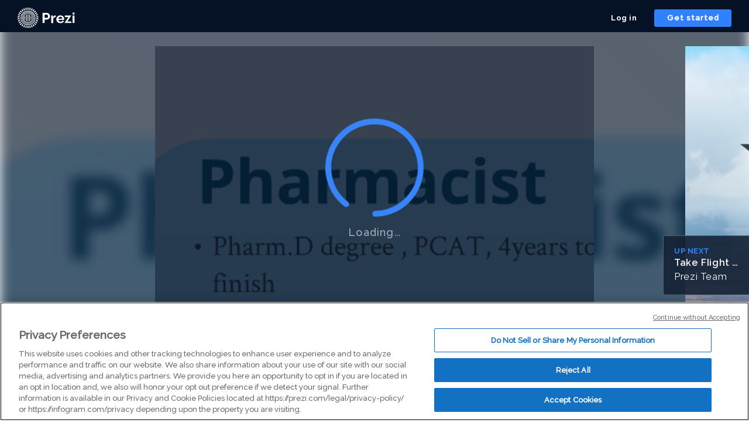

--- FILE ---
content_type: application/xml
request_url: https://rosetta0901.prezi.com/presentation/lvma-2usgw0_/
body_size: 3639
content:
   x��]	s���+��N��{i�[��t��'R��N'��$b`Ȳ��� I�)R@9	mY8v��߻�����Zd�S|̣/�p����4�E�&_������,��t>�
T�4x�����<N�/�ѫg��ޢ[��l:��῿�4����I�^\���/��hO^}�������|y$v�~U޿�[8_�mr3
8��ջ�����o�J�&�n�ƃI��a��W�o�V�[@�4�����*�bw�t�&�yl��AQ�e��q�:���(��y�E�tف�,��ir�>e�͒~0��G���,X�n5�h{_���&��M�jq���9-��������tGc���֫GF[�/۩��{w�ZjWY�G&(����^��o��n�am˸1��^>��Rm������^W��JwJ�@?���Ԗ���c���o���;��7q��<�fv�6��3���(v�Na��m��gW�͊uĪN�԰���^o�\��"��4�/����~:��0�|�V���4���Aۣ ��M�n?����t��{����eC�����X�m��.h�cl:��Qс�v�>���[o~3z�C^�ږ�zn������Ccf���b+/sH�f�IǞH�����(q6�`[���e6b�OY~�Tur=������{~�Q�Q��d<P؍��'�sq�Ώ�PC���P��$T�*_�ʢeY�2�w��}����hanU��	݌nv^�kE�\�ɴg�l��#��Y�E	r@:q�����S1�g��#*���5�{�1�\�b��<��F(= �'ޭj/dz*#|�~�e�Y? 7�� ���2���: �S��A��\1�続ԣ.p�ܙ1���r�n3�~���IB��Ku���|f�������6D��{��l����(	�� _4��oC�F^��ڧ�/��P��%����&�{$�h�EI�}���d�$sn���h��>L(+#��,6�c������E�iQJ�,����s �i�?���M
����Y���ʯ����76�����ld���,�I���=�g�t�ۆ&����w�`CS9�>w4�������S����e�igs�R{I͟�"��z�!#��)7�U���������G���j�v	=����\�Z~/�%�$������C�}Gl�7�Q��)�U#]�$��~�^_���������s?�N��{�q�g��S+����7��9Z8[պN����׽������٨�(}��;��V�c ���'O*�g�]��~�0�*�C���oat��^�L��W������qn�E��V�KO{�>3+O��]ά�l��sm���6����w.	��/���lZO�^>}̖��;)�oy%�z�������k6����)Ȁl6u�;s�e�*�[�n�.��A��y�Q�4yN?؞�+$+X>U��/�h�K}�U4ޞլ�w����?aSIt��7g.�Ί]��wK�n��H߻dY��U�MXUͳ�u��4�/"*2��4�Ӌ��ׯa&�ThA�}; ��;O+�jz�4�\0ʄ�XJ�diQ����f+�M���ه Ûz�D��؆n��ఽwO�e�"���U�q�֫DO�#m�Sé4����a-���.�+�Ĵd�)�97 VA�E��l�vj�$
1C�+M��'�V�r��F���#*5F3J9WT�
Z��Jq*� ��kmd�1�!��]i�8�۠��Gr_��h�o�1
����������׆G.,���������������Yd�����=>������������bF�.��Q����!�>QBs�[#-@��P��Z��;~�� 5Jƀ��yĀ�u�޵�M���a��h�,f���:D���31_�(=rj
W��k�j�9%HHI�u(�5]C� ��QBHa�#���Nw��@j�|�x��P|{����ਨh�V���?��޶��-{�`�r���޸�r���~J{����[�1o��d���	��d�I8��hd'J���f�F\�����S�ծ�xqW�M��(v�n�
�2��C�n�Ӳ/e�|y��a���&�q�i�r8 |,_���U��ʃ>��D���W�<�FBQ�Э:RI&���`�ZALX�GK�$7F����V��n���HЈ'Z��Y�7�n����)�OPDsw�d�:v;>��s
��(�_�JaZ���j	��J��{߅?����p� �$�A�v���\�3��)Q��T�! ;�Q�#�)�`�Bdk�n�1R(Ņa�kl�҃��S���2�A��f.p@f�8(�`
n,�ԋœ���h<( \/������"@,���5�#p��k`"۰���fg�#��?��=ƿD��P���a�&��D��d쨶�k��fZS˝�hQ�{z��2�*�!���U���tg�X����HH1�C,��������4֫n��!�/�X�Ǻ0(��������5r��!-��@bF�Q� o�X��{-��zܿ�����$*� $T0n0�4w��,f��g�5	�n�9wRK�(�|0(����[�8an�����ؙޛ�1��=';��܆'N� `Q�$\�!�t��Q��$h�W�1��kF��0-��g�(��3}r$� CrV�jp�;}}�2H�h6��(��P���SI��Zb	��� P���h������˟9�O����5'����}>%_P!!}�૱R�+ƗT�O��s�E�0]諊@o�����|~�LR��A�٠�<�Ȍ�����{�EF ��%��3B�EF:�Vz;_��ݼb�a�,�Q%��&�`(#�)���ZNI� � ~Cd�:�4ɾT���bE���<�+"��=��L�6H��j#/rP/�)���H1� �L
 ?�eH���z�R��N�b_^ڴ�m��A%�����"C���D���*��@ �Fs&_�be�sI�pD��^�OROU�
�.�?��u�#tqJ*/�z���5��`�C%��L�療b�^t��o�p=��3j��d�b8����N0b��(O��7�9!r�C�GM�I3�3ߦ���"qew�������US-g��1M=��*�6!M�=0B��{��'���A|�Q� U�R-Z��ޗ	>��z�ӯ�%�,Z��H��S�̅_9��"�0��>!��Z��m�/Ul�t}�$]']£
yV�W��:)� � h���J�7�x�@�K	[�H����Q��`���eխS��8��T�D��R�n	��m���.P_f� ��Oį!?�zc�wS����hSyk�a��DH���r��n���8
]�N&�+;���
r]n@-��M�B" �h��%i�������	͚(D�k��0TD�C�'�Gq:3�#fC2Q<4�:�t[��Qq�NFpsf�E���G��ry��rX+һYZ���2����iJ���/$;�MQ}���"���R		���NI���]#��w�Yie$��"�{-�q�}�+C�Ò~p���tއ�?@`3��o�۳ L�"Ĥ4��~%\v��j��H�^ �Js\Ϳ�0~�^�̀�v�9龝�P~�x���F���A�2~' 8˚�	�*X�w��]�ɶ��5���\L�3H�N<oe�^�!�K]G3@1a�����K���:
��d�m1[����w�Śp�D� �S��)����"8�J[P�U���ګ������@�

--- FILE ---
content_type: text/javascript; charset=utf-8
request_url: https://cdn-s-optional.optimizely.com/js/6739031.js
body_size: 128489
content:
/*! For license information please see client.min.js.LICENSE.txt */
(function(){var __webpack_modules__={7828:function(n,t,e){var i;!function(r,o){"use strict";var u="function",a="undefined",c="object",s="string",f="model",l="name",d="type",h="vendor",v="version",p="architecture",g="console",m="mobile",y="tablet",_="smarttv",b="wearable",w="embedded",E="Amazon",I="Apple",A="ASUS",S="BlackBerry",T="Browser",k="Chrome",R="Firefox",x="Google",C="Huawei",N="LG",D="Microsoft",O="Motorola",M="Opera",P="Samsung",L="Sharp",U="Sony",V="Xiaomi",F="Zebra",j="Facebook",B=function(n){for(var t={},e=0;e<n.length;e++)t[n[e].toUpperCase()]=n[e];return t},z=function(n,t){return typeof n===s&&-1!==G(t).indexOf(G(n))},G=function(n){return n.toLowerCase()},q=function(n,t){if(typeof n===s)return n=n.replace(/^\s\s*/,""),typeof t===a?n:n.substring(0,350)},H=function(n,t){for(var e,i,r,a,s,f,l=0;l<t.length&&!s;){var d=t[l],h=t[l+1];for(e=i=0;e<d.length&&!s&&d[e];)if(s=d[e++].exec(n))for(r=0;r<h.length;r++)f=s[++i],typeof(a=h[r])===c&&a.length>0?2===a.length?typeof a[1]==u?this[a[0]]=a[1].call(this,f):this[a[0]]=a[1]:3===a.length?typeof a[1]!==u||a[1].exec&&a[1].test?this[a[0]]=f?f.replace(a[1],a[2]):o:this[a[0]]=f?a[1].call(this,f,a[2]):o:4===a.length&&(this[a[0]]=f?a[3].call(this,f.replace(a[1],a[2])):o):this[a]=f||o;l+=2}},$=function(n,t){for(var e in t)if(typeof t[e]===c&&t[e].length>0){for(var i=0;i<t[e].length;i++)if(z(t[e][i],n))return"?"===e?o:e}else if(z(t[e],n))return"?"===e?o:e;return n},Y={ME:"4.90","NT 3.11":"NT3.51","NT 4.0":"NT4.0",2e3:"NT 5.0",XP:["NT 5.1","NT 5.2"],Vista:"NT 6.0",7:"NT 6.1",8:"NT 6.2",8.1:"NT 6.3",10:["NT 6.4","NT 10.0"],RT:"ARM"},W={browser:[[/\b(?:crmo|crios)\/([\w\.]+)/i],[v,[l,"Chrome"]],[/edg(?:e|ios|a)?\/([\w\.]+)/i],[v,[l,"Edge"]],[/(opera mini)\/([-\w\.]+)/i,/(opera [mobiletab]{3,6})\b.+version\/([-\w\.]+)/i,/(opera)(?:.+version\/|[\/ ]+)([\w\.]+)/i],[l,v],[/opios[\/ ]+([\w\.]+)/i],[v,[l,M+" Mini"]],[/\bopr\/([\w\.]+)/i],[v,[l,M]],[/(kindle)\/([\w\.]+)/i,/(lunascape|maxthon|netfront|jasmine|blazer)[\/ ]?([\w\.]*)/i,/(avant |iemobile|slim)(?:browser)?[\/ ]?([\w\.]*)/i,/(ba?idubrowser)[\/ ]?([\w\.]+)/i,/(?:ms|\()(ie) ([\w\.]+)/i,/(flock|rockmelt|midori|epiphany|silk|skyfire|ovibrowser|bolt|iron|vivaldi|iridium|phantomjs|bowser|quark|qupzilla|falkon|rekonq|puffin|brave|whale(?!.+naver)|qqbrowserlite|qq|duckduckgo)\/([-\w\.]+)/i,/(weibo)__([\d\.]+)/i],[l,v],[/(?:\buc? ?browser|(?:juc.+)ucweb)[\/ ]?([\w\.]+)/i],[v,[l,"UC"+T]],[/microm.+\bqbcore\/([\w\.]+)/i,/\bqbcore\/([\w\.]+).+microm/i],[v,[l,"WeChat(Win) Desktop"]],[/micromessenger\/([\w\.]+)/i],[v,[l,"WeChat"]],[/konqueror\/([\w\.]+)/i],[v,[l,"Konqueror"]],[/trident.+rv[: ]([\w\.]{1,9})\b.+like gecko/i],[v,[l,"IE"]],[/yabrowser\/([\w\.]+)/i],[v,[l,"Yandex"]],[/(avast|avg)\/([\w\.]+)/i],[[l,/(.+)/,"$1 Secure "+T],v],[/\bfocus\/([\w\.]+)/i],[v,[l,R+" Focus"]],[/\bopt\/([\w\.]+)/i],[v,[l,M+" Touch"]],[/coc_coc\w+\/([\w\.]+)/i],[v,[l,"Coc Coc"]],[/dolfin\/([\w\.]+)/i],[v,[l,"Dolphin"]],[/coast\/([\w\.]+)/i],[v,[l,M+" Coast"]],[/miuibrowser\/([\w\.]+)/i],[v,[l,"MIUI "+T]],[/fxios\/([-\w\.]+)/i],[v,[l,R]],[/\bqihu|(qi?ho?o?|360)browser/i],[[l,"360 "+T]],[/(oculus|samsung|sailfish|huawei)browser\/([\w\.]+)/i],[[l,/(.+)/,"$1 "+T],v],[/(comodo_dragon)\/([\w\.]+)/i],[[l,/_/g," "],v],[/(electron)\/([\w\.]+) safari/i,/(tesla)(?: qtcarbrowser|\/(20\d\d\.[-\w\.]+))/i,/m?(qqbrowser|baiduboxapp|2345Explorer)[\/ ]?([\w\.]+)/i],[l,v],[/(metasr)[\/ ]?([\w\.]+)/i,/(lbbrowser)/i,/\[(linkedin)app\]/i],[l],[/((?:fban\/fbios|fb_iab\/fb4a)(?!.+fbav)|;fbav\/([\w\.]+);)/i],[[l,j],v],[/(kakao(?:talk|story))[\/ ]([\w\.]+)/i,/(naver)\(.*?(\d+\.[\w\.]+).*\)/i,/safari (line)\/([\w\.]+)/i,/\b(line)\/([\w\.]+)\/iab/i,/(chromium|instagram)[\/ ]([-\w\.]+)/i],[l,v],[/\bgsa\/([\w\.]+) .*safari\//i],[v,[l,"GSA"]],[/headlesschrome(?:\/([\w\.]+)| )/i],[v,[l,k+" Headless"]],[/ wv\).+(chrome)\/([\w\.]+)/i],[[l,k+" WebView"],v],[/droid.+ version\/([\w\.]+)\b.+(?:mobile safari|safari)/i],[v,[l,"Android "+T]],[/(chrome|omniweb|arora|[tizenoka]{5} ?browser)\/v?([\w\.]+)/i],[l,v],[/version\/([\w\.\,]+) .*mobile\/\w+ (safari)/i],[v,[l,"Mobile Safari"]],[/version\/([\w(\.|\,)]+) .*(mobile ?safari|safari)/i],[v,l],[/webkit.+?(mobile ?safari|safari)(\/[\w\.]+)/i],[l,[v,$,{"1.0":"/8",1.2:"/1",1.3:"/3","2.0":"/412","2.0.2":"/416","2.0.3":"/417","2.0.4":"/419","?":"/"}]],[/(webkit|khtml)\/([\w\.]+)/i],[l,v],[/(navigator|netscape\d?)\/([-\w\.]+)/i],[[l,"Netscape"],v],[/mobile vr; rv:([\w\.]+)\).+firefox/i],[v,[l,R+" Reality"]],[/ekiohf.+(flow)\/([\w\.]+)/i,/(swiftfox)/i,/(icedragon|iceweasel|camino|chimera|fennec|maemo browser|minimo|conkeror|klar)[\/ ]?([\w\.\+]+)/i,/(seamonkey|k-meleon|icecat|iceape|firebird|phoenix|palemoon|basilisk|waterfox)\/([-\w\.]+)$/i,/(firefox)\/([\w\.]+)/i,/(mozilla)\/([\w\.]+) .+rv\:.+gecko\/\d+/i,/(polaris|lynx|dillo|icab|doris|amaya|w3m|netsurf|sleipnir|obigo|mosaic|(?:go|ice|up)[\. ]?browser)[-\/ ]?v?([\w\.]+)/i,/(links) \(([\w\.]+)/i,/panasonic;(viera)/i],[l,v],[/(cobalt)\/([\w\.]+)/i],[l,[v,/master.|lts./,""]]],cpu:[[/(?:(amd|x(?:(?:86|64)[-_])?|wow|win)64)[;\)]/i],[[p,"amd64"]],[/(ia32(?=;))/i],[[p,G]],[/((?:i[346]|x)86)[;\)]/i],[[p,"ia32"]],[/\b(aarch64|arm(v?8e?l?|_?64))\b/i],[[p,"arm64"]],[/\b(arm(?:v[67])?ht?n?[fl]p?)\b/i],[[p,"armhf"]],[/windows (ce|mobile); ppc;/i],[[p,"arm"]],[/((?:ppc|powerpc)(?:64)?)(?: mac|;|\))/i],[[p,/ower/,"",G]],[/(sun4\w)[;\)]/i],[[p,"sparc"]],[/((?:avr32|ia64(?=;))|68k(?=\))|\barm(?=v(?:[1-7]|[5-7]1)l?|;|eabi)|(?=atmel )avr|(?:irix|mips|sparc)(?:64)?\b|pa-risc)/i],[[p,G]]],device:[[/\b(sch-i[89]0\d|shw-m380s|sm-[ptx]\w{2,4}|gt-[pn]\d{2,4}|sgh-t8[56]9|nexus 10)/i],[f,[h,P],[d,y]],[/\b((?:s[cgp]h|gt|sm)-\w+|sc[g-]?[\d]+a?|galaxy nexus)/i,/samsung[- ]([-\w]+)/i,/sec-(sgh\w+)/i],[f,[h,P],[d,m]],[/\((ip(?:hone|od)[\w ]*);/i],[f,[h,I],[d,m]],[/\((ipad);[-\w\),; ]+apple/i,/applecoremedia\/[\w\.]+ \((ipad)/i,/\b(ipad)\d\d?,\d\d?[;\]].+ios/i],[f,[h,I],[d,y]],[/(macintosh);/i],[f,[h,I]],[/\b(sh-?[altvz]?\d\d[a-ekm]?)/i],[f,[h,L],[d,m]],[/\b((?:ag[rs][23]?|bah2?|sht?|btv)-a?[lw]\d{2})\b(?!.+d\/s)/i],[f,[h,C],[d,y]],[/(?:huawei|honor)([-\w ]+)[;\)]/i,/\b(nexus 6p|\w{2,4}e?-[atu]?[ln][\dx][012359c][adn]?)\b(?!.+d\/s)/i],[f,[h,C],[d,m]],[/\b(poco[\w ]+)(?: bui|\))/i,/\b; (\w+) build\/hm\1/i,/\b(hm[-_ ]?note?[_ ]?(?:\d\w)?) bui/i,/\b(redmi[\-_ ]?(?:note|k)?[\w_ ]+)(?: bui|\))/i,/\b(mi[-_ ]?(?:a\d|one|one[_ ]plus|note lte|max|cc)?[_ ]?(?:\d?\w?)[_ ]?(?:plus|se|lite)?)(?: bui|\))/i],[[f,/_/g," "],[h,V],[d,m]],[/\b(mi[-_ ]?(?:pad)(?:[\w_ ]+))(?: bui|\))/i],[[f,/_/g," "],[h,V],[d,y]],[/; (\w+) bui.+ oppo/i,/\b(cph[12]\d{3}|p(?:af|c[al]|d\w|e[ar])[mt]\d0|x9007|a101op)\b/i],[f,[h,"OPPO"],[d,m]],[/vivo (\w+)(?: bui|\))/i,/\b(v[12]\d{3}\w?[at])(?: bui|;)/i],[f,[h,"Vivo"],[d,m]],[/\b(rmx[12]\d{3})(?: bui|;|\))/i],[f,[h,"Realme"],[d,m]],[/\b(milestone|droid(?:[2-4x]| (?:bionic|x2|pro|razr))?:?( 4g)?)\b[\w ]+build\//i,/\bmot(?:orola)?[- ](\w*)/i,/((?:moto[\w\(\) ]+|xt\d{3,4}|nexus 6)(?= bui|\)))/i],[f,[h,O],[d,m]],[/\b(mz60\d|xoom[2 ]{0,2}) build\//i],[f,[h,O],[d,y]],[/((?=lg)?[vl]k\-?\d{3}) bui| 3\.[-\w; ]{10}lg?-([06cv9]{3,4})/i],[f,[h,N],[d,y]],[/(lm(?:-?f100[nv]?|-[\w\.]+)(?= bui|\))|nexus [45])/i,/\blg[-e;\/ ]+((?!browser|netcast|android tv)\w+)/i,/\blg-?([\d\w]+) bui/i],[f,[h,N],[d,m]],[/(ideatab[-\w ]+)/i,/lenovo ?(s[56]000[-\w]+|tab(?:[\w ]+)|yt[-\d\w]{6}|tb[-\d\w]{6})/i],[f,[h,"Lenovo"],[d,y]],[/(?:maemo|nokia).*(n900|lumia \d+)/i,/nokia[-_ ]?([-\w\.]*)/i],[[f,/_/g," "],[h,"Nokia"],[d,m]],[/(pixel c)\b/i],[f,[h,x],[d,y]],[/droid.+; (pixel[\daxl ]{0,6})(?: bui|\))/i],[f,[h,x],[d,m]],[/droid.+ (a?\d[0-2]{2}so|[c-g]\d{4}|so[-gl]\w+|xq-a\w[4-7][12])(?= bui|\).+chrome\/(?![1-6]{0,1}\d\.))/i],[f,[h,U],[d,m]],[/sony tablet [ps]/i,/\b(?:sony)?sgp\w+(?: bui|\))/i],[[f,"Xperia Tablet"],[h,U],[d,y]],[/ (kb2005|in20[12]5|be20[12][59])\b/i,/(?:one)?(?:plus)? (a\d0\d\d)(?: b|\))/i],[f,[h,"OnePlus"],[d,m]],[/(alexa)webm/i,/(kf[a-z]{2}wi)( bui|\))/i,/(kf[a-z]+)( bui|\)).+silk\//i],[f,[h,E],[d,y]],[/((?:sd|kf)[0349hijorstuw]+)( bui|\)).+silk\//i],[[f,/(.+)/g,"Fire Phone $1"],[h,E],[d,m]],[/(playbook);[-\w\),; ]+(rim)/i],[f,h,[d,y]],[/\b((?:bb[a-f]|st[hv])100-\d)/i,/\(bb10; (\w+)/i],[f,[h,S],[d,m]],[/(?:\b|asus_)(transfo[prime ]{4,10} \w+|eeepc|slider \w+|nexus 7|padfone|p00[cj])/i],[f,[h,A],[d,y]],[/ (z[bes]6[027][012][km][ls]|zenfone \d\w?)\b/i],[f,[h,A],[d,m]],[/(nexus 9)/i],[f,[h,"HTC"],[d,y]],[/(htc)[-;_ ]{1,2}([\w ]+(?=\)| bui)|\w+)/i,/(zte)[- ]([\w ]+?)(?: bui|\/|\))/i,/(alcatel|geeksphone|nexian|panasonic(?!(?:;|\.))|sony(?!-bra))[-_ ]?([-\w]*)/i],[h,[f,/_/g," "],[d,m]],[/droid.+; ([ab][1-7]-?[0178a]\d\d?)/i],[f,[h,"Acer"],[d,y]],[/droid.+; (m[1-5] note) bui/i,/\bmz-([-\w]{2,})/i],[f,[h,"Meizu"],[d,m]],[/(blackberry|benq|palm(?=\-)|sonyericsson|acer|asus|dell|meizu|motorola|polytron)[-_ ]?([-\w]*)/i,/(hp) ([\w ]+\w)/i,/(asus)-?(\w+)/i,/(microsoft); (lumia[\w ]+)/i,/(lenovo)[-_ ]?([-\w]+)/i,/(jolla)/i,/(oppo) ?([\w ]+) bui/i],[h,f,[d,m]],[/(kobo)\s(ereader|touch)/i,/(archos) (gamepad2?)/i,/(hp).+(touchpad(?!.+tablet)|tablet)/i,/(kindle)\/([\w\.]+)/i,/(nook)[\w ]+build\/(\w+)/i,/(dell) (strea[kpr\d ]*[\dko])/i,/(le[- ]+pan)[- ]+(\w{1,9}) bui/i,/(trinity)[- ]*(t\d{3}) bui/i,/(gigaset)[- ]+(q\w{1,9}) bui/i,/(vodafone) ([\w ]+)(?:\)| bui)/i],[h,f,[d,y]],[/(surface duo)/i],[f,[h,D],[d,y]],[/droid [\d\.]+; (fp\du?)(?: b|\))/i],[f,[h,"Fairphone"],[d,m]],[/(u304aa)/i],[f,[h,"AT&T"],[d,m]],[/\bsie-(\w*)/i],[f,[h,"Siemens"],[d,m]],[/\b(rct\w+) b/i],[f,[h,"RCA"],[d,y]],[/\b(venue[\d ]{2,7}) b/i],[f,[h,"Dell"],[d,y]],[/\b(q(?:mv|ta)\w+) b/i],[f,[h,"Verizon"],[d,y]],[/\b(?:barnes[& ]+noble |bn[rt])([\w\+ ]*) b/i],[f,[h,"Barnes & Noble"],[d,y]],[/\b(tm\d{3}\w+) b/i],[f,[h,"NuVision"],[d,y]],[/\b(k88) b/i],[f,[h,"ZTE"],[d,y]],[/\b(nx\d{3}j) b/i],[f,[h,"ZTE"],[d,m]],[/\b(gen\d{3}) b.+49h/i],[f,[h,"Swiss"],[d,m]],[/\b(zur\d{3}) b/i],[f,[h,"Swiss"],[d,y]],[/\b((zeki)?tb.*\b) b/i],[f,[h,"Zeki"],[d,y]],[/\b([yr]\d{2}) b/i,/\b(dragon[- ]+touch |dt)(\w{5}) b/i],[[h,"Dragon Touch"],f,[d,y]],[/\b(ns-?\w{0,9}) b/i],[f,[h,"Insignia"],[d,y]],[/\b((nxa|next)-?\w{0,9}) b/i],[f,[h,"NextBook"],[d,y]],[/\b(xtreme\_)?(v(1[045]|2[015]|[3469]0|7[05])) b/i],[[h,"Voice"],f,[d,m]],[/\b(lvtel\-)?(v1[12]) b/i],[[h,"LvTel"],f,[d,m]],[/\b(ph-1) /i],[f,[h,"Essential"],[d,m]],[/\b(v(100md|700na|7011|917g).*\b) b/i],[f,[h,"Envizen"],[d,y]],[/\b(trio[-\w\. ]+) b/i],[f,[h,"MachSpeed"],[d,y]],[/\btu_(1491) b/i],[f,[h,"Rotor"],[d,y]],[/(shield[\w ]+) b/i],[f,[h,"Nvidia"],[d,y]],[/(sprint) (\w+)/i],[h,f,[d,m]],[/(kin\.[onetw]{3})/i],[[f,/\./g," "],[h,D],[d,m]],[/droid.+; (cc6666?|et5[16]|mc[239][23]x?|vc8[03]x?)\)/i],[f,[h,F],[d,y]],[/droid.+; (ec30|ps20|tc[2-8]\d[kx])\)/i],[f,[h,F],[d,m]],[/smart-tv.+(samsung)/i],[h,[d,_]],[/hbbtv.+maple;(\d+)/i],[[f,/^/,"SmartTV"],[h,P],[d,_]],[/(nux; netcast.+smarttv|lg (netcast\.tv-201\d|android tv))/i],[[h,N],[d,_]],[/(apple) ?tv/i],[h,[f,I+" TV"],[d,_]],[/crkey/i],[[f,k+"cast"],[h,x],[d,_]],[/droid.+aft(\w)( bui|\))/i],[f,[h,E],[d,_]],[/\(dtv[\);].+(aquos)/i,/(aquos-tv[\w ]+)\)/i],[f,[h,L],[d,_]],[/(bravia[\w ]+)( bui|\))/i],[f,[h,U],[d,_]],[/(mitv-\w{5}) bui/i],[f,[h,V],[d,_]],[/Hbbtv.*(technisat) (.*);/i],[h,f,[d,_]],[/\b(roku)[\dx]*[\)\/]((?:dvp-)?[\d\.]*)/i,/hbbtv\/\d+\.\d+\.\d+ +\([\w\+ ]*; *([\w\d][^;]*);([^;]*)/i],[[h,q],[f,q],[d,_]],[/\b(android tv|smart[- ]?tv|opera tv|tv; rv:)\b/i],[[d,_]],[/(ouya)/i,/(nintendo) ([wids3utch]+)/i],[h,f,[d,g]],[/droid.+; (shield) bui/i],[f,[h,"Nvidia"],[d,g]],[/(playstation [345portablevi]+)/i],[f,[h,U],[d,g]],[/\b(xbox(?: one)?(?!; xbox))[\); ]/i],[f,[h,D],[d,g]],[/((pebble))app/i],[h,f,[d,b]],[/droid.+; (glass) \d/i],[f,[h,x],[d,b]],[/droid.+; (wt63?0{2,3})\)/i],[f,[h,F],[d,b]],[/(quest( 2| pro)?)/i],[f,[h,j],[d,b]],[/(tesla)(?: qtcarbrowser|\/[-\w\.]+)/i],[h,[d,w]],[/droid .+?; ([^;]+?)(?: bui|\) applew).+? mobile safari/i],[f,[d,m]],[/droid .+?; ([^;]+?)(?: bui|\) applew).+?(?! mobile) safari/i],[f,[d,y]],[/\b((tablet|tab)[;\/]|focus\/\d(?!.+mobile))/i],[[d,y]],[/(phone|mobile(?:[;\/]| [ \w\/\.]*safari)|pda(?=.+windows ce))/i],[[d,m]],[/(android[-\w\. ]{0,9});.+buil/i],[f,[h,"Generic"]]],engine:[[/windows.+ edge\/([\w\.]+)/i],[v,[l,"EdgeHTML"]],[/webkit\/537\.36.+chrome\/(?!27)([\w\.]+)/i],[v,[l,"Blink"]],[/(presto)\/([\w\.]+)/i,/(webkit|trident|netfront|netsurf|amaya|lynx|w3m|goanna)\/([\w\.]+)/i,/ekioh(flow)\/([\w\.]+)/i,/(khtml|tasman|links)[\/ ]\(?([\w\.]+)/i,/(icab)[\/ ]([23]\.[\d\.]+)/i],[l,v],[/rv\:([\w\.]{1,9})\b.+(gecko)/i],[v,l]],os:[[/microsoft (windows) (vista|xp)/i],[l,v],[/(windows) nt 6\.2; (arm)/i,/(windows (?:phone(?: os)?|mobile))[\/ ]?([\d\.\w ]*)/i,/(windows)[\/ ]?([ntce\d\. ]+\w)(?!.+xbox)/i],[l,[v,$,Y]],[/(win(?=3|9|n)|win 9x )([nt\d\.]+)/i],[[l,"Windows"],[v,$,Y]],[/ip[honead]{2,4}\b(?:.*os ([\w]+) like mac|; opera)/i,/cfnetwork\/.+darwin/i],[[v,/_/g,"."],[l,"iOS"]],[/(mac os x) ?([\w\. ]*)/i,/(macintosh|mac_powerpc\b)(?!.+haiku)/i],[[l,"Mac OS"],[v,/_/g,"."]],[/droid ([\w\.]+)\b.+(android[- ]x86|harmonyos)/i],[v,l],[/(android|webos|qnx|bada|rim tablet os|maemo|meego|sailfish)[-\/ ]?([\w\.]*)/i,/(blackberry)\w*\/([\w\.]*)/i,/(tizen|kaios)[\/ ]([\w\.]+)/i,/\((series40);/i],[l,v],[/\(bb(10);/i],[v,[l,S]],[/(?:symbian ?os|symbos|s60(?=;)|series60)[-\/ ]?([\w\.]*)/i],[v,[l,"Symbian"]],[/mozilla\/[\d\.]+ \((?:mobile|tablet|tv|mobile; [\w ]+); rv:.+ gecko\/([\w\.]+)/i],[v,[l,R+" OS"]],[/web0s;.+rt(tv)/i,/\b(?:hp)?wos(?:browser)?\/([\w\.]+)/i],[v,[l,"webOS"]],[/crkey\/([\d\.]+)/i],[v,[l,k+"cast"]],[/(cros) [\w]+(?:\)| ([\w\.]+)\b)/i],[[l,"Chromium OS"],v],[/panasonic;(viera)/i,/(netrange)mmh/i,/(nettv)\/(\d+\.[\w\.]+)/i,/(nintendo|playstation) ([wids345portablevuch]+)/i,/(xbox); +xbox ([^\);]+)/i,/\b(joli|palm)\b ?(?:os)?\/?([\w\.]*)/i,/(mint)[\/\(\) ]?(\w*)/i,/(mageia|vectorlinux)[; ]/i,/([kxln]?ubuntu|debian|suse|opensuse|gentoo|arch(?= linux)|slackware|fedora|mandriva|centos|pclinuxos|red ?hat|zenwalk|linpus|raspbian|plan 9|minix|risc os|contiki|deepin|manjaro|elementary os|sabayon|linspire)(?: gnu\/linux)?(?: enterprise)?(?:[- ]linux)?(?:-gnu)?[-\/ ]?(?!chrom|package)([-\w\.]*)/i,/(hurd|linux) ?([\w\.]*)/i,/(gnu) ?([\w\.]*)/i,/\b([-frentopcghs]{0,5}bsd|dragonfly)[\/ ]?(?!amd|[ix346]{1,2}86)([\w\.]*)/i,/(haiku) (\w+)/i],[l,v],[/(sunos) ?([\w\.\d]*)/i],[[l,"Solaris"],v],[/((?:open)?solaris)[-\/ ]?([\w\.]*)/i,/(aix) ((\d)(?=\.|\)| )[\w\.])*/i,/\b(beos|os\/2|amigaos|morphos|openvms|fuchsia|hp-ux)/i,/(unix) ?([\w\.]*)/i],[l,v]]},K=function(n,t){if(typeof n===c&&(t=n,n=o),!(this instanceof K))return new K(n,t).getResult();var e=n||(typeof r!==a&&r.navigator&&r.navigator.userAgent?r.navigator.userAgent:""),i=typeof r!==a&&r.navigator&&r.navigator.userAgentData?r.navigator.userAgentData:o,u=t?function(n,t){var e={};for(var i in n)t[i]&&t[i].length%2==0?e[i]=t[i].concat(n[i]):e[i]=n[i];return e}(W,t):W;return this.getBrowser=function(){var n,t={};return t[l]=o,t[v]=o,H.call(t,e,u.browser),t.major=typeof(n=t.version)===s?n.replace(/[^\d\.]/g,"").split(".")[0]:o,t},this.getCPU=function(){var n={};return n[p]=o,H.call(n,e,u.cpu),n},this.getDevice=function(){var n={};return n[h]=o,n[f]=o,n[d]=o,H.call(n,e,u.device),!n[d]&&i&&i.mobile&&(n[d]=m),n},this.getEngine=function(){var n={};return n[l]=o,n[v]=o,H.call(n,e,u.engine),n},this.getOS=function(){var n={};return n[l]=o,n[v]=o,H.call(n,e,u.os),!n[l]&&i&&"Unknown"!=i.platform&&(n[l]=i.platform.replace(/chrome/i,"Chromium").replace(/mac/i,"Mac ")),n},this.getResult=function(){return{ua:this.getUA(),browser:this.getBrowser(),engine:this.getEngine(),os:this.getOS(),device:this.getDevice(),cpu:this.getCPU()}},this.getUA=function(){return e},this.setUA=function(n){return e=typeof n===s&&n.length>350?q(n,350):n,this},this.setUA(e),this};K.VERSION="0.7.33",K.BROWSER=B([l,v,"major"]),K.CPU=B([p]),K.DEVICE=B([f,h,d,g,m,_,y,b,w]),K.ENGINE=K.OS=B([l,v]),typeof t!==a?(n.exports&&(t=n.exports=K),t.UAParser=K):e.amdO?(i=function(){return K}.call(t,e,t,n))===o||(n.exports=i):typeof r!==a&&(r.UAParser=K)}("object"==typeof window?window:this)},1504:function(n,t,e){var i=e(6632)(),r=e(2388);n.exports=function(n,t){function e(t){if(!(this instanceof e))return new e(t);try{throw new Error(t)}catch(o){o.name=n,this.stack=o.stack}i&&this.stack&&(this.stack=r(this.stack,n,t)),this.message=t||"",this.name=n}return e.prototype=new(t||Error),e.prototype.constructor=e,e.prototype.inspect=function(){return this.message?"["+n+": "+this.message+"]":"["+n+"]"},e.prototype.name=n,e}},2388:function(n){"use strict";n.exports=function(n,t,e){var i=t;return e&&(i+=": "+e),n=i+n.slice(n.indexOf("\n"))}},6632:function(n){"use strict";n.exports=function(){var n=new Error("yep");return!!n.stack&&"Error: yep\n"===n.stack.substr(0,11)}},7785:function(n,t,e){n.exports=function(){"use strict";function n(n){return"function"==typeof n||"object"==typeof n&&null!==n}function t(n){return"function"==typeof n}undefined;var i=Array.isArray?Array.isArray:function(n){return"[object Array]"===Object.prototype.toString.call(n)},r=0,o=undefined,u=undefined,a=function(n,t){b[r]=n,b[r+1]=t,2===(r+=2)&&(u?u(w):I())};function c(n){u=n}function s(n){a=n}var f="undefined"!=typeof window?window:undefined,l=f||{},d=l.MutationObserver||l.WebKitMutationObserver,h="undefined"==typeof self&&"undefined"!=typeof process&&"[object process]"==={}.toString.call(process),v="undefined"!=typeof Uint8ClampedArray&&"undefined"!=typeof importScripts&&"undefined"!=typeof MessageChannel;function p(){return function(){return process.nextTick(w)}}function g(){return void 0!==o?function(){o(w)}:_()}function m(){var n=0,t=new d(w),e=document.createTextNode("");return t.observe(e,{characterData:!0}),function(){e.data=n=++n%2}}function y(){var n=new MessageChannel;return n.port1.onmessage=w,function(){return n.port2.postMessage(0)}}function _(){var n=setTimeout;return function(){return n(w,1)}}var b=new Array(1e3);function w(){for(var n=0;n<r;n+=2)(0,b[n])(b[n+1]),b[n]=undefined,b[n+1]=undefined;r=0}function E(){try{undefined;var n=e(8260);return o=n.runOnLoop||n.runOnContext,g()}catch(t){return _()}}var I=undefined;function A(n,t){var e=arguments,i=this,r=new this.constructor(k);r[T]===undefined&&Q(r);var o,u=i._state;return u?(o=e[u-1],a((function(){return W(u,r,o,i._result)}))):G(i,r,n,t),r}function S(n){var t=this;if(n&&"object"==typeof n&&n.constructor===t)return n;var e=new t(k);return F(e,n),e}I=h?p():d?m():v?y():f===undefined?E():_();var T=Math.random().toString(36).substring(16);function k(){}var R=void 0,x=1,C=2,N=new H;function D(){return new TypeError("You cannot resolve a promise with itself")}function O(){return new TypeError("A promises callback cannot return that same promise.")}function M(n){try{return n.then}catch(t){return N.error=t,N}}function P(n,t,e,i){try{n.call(t,e,i)}catch(r){return r}}function L(n,t,e){a((function(n){var i=!1,r=P(e,t,(function(e){i||(i=!0,t!==e?F(n,e):B(n,e))}),(function(t){i||(i=!0,z(n,t))}),"Settle: "+(n._label||" unknown promise"));!i&&r&&(i=!0,z(n,r))}),n)}function U(n,t){t._state===x?B(n,t._result):t._state===C?z(n,t._result):G(t,undefined,(function(t){return F(n,t)}),(function(t){return z(n,t)}))}function V(n,e,i){e.constructor===n.constructor&&i===A&&e.constructor.resolve===S?U(n,e):i===N?(z(n,N.error),N.error=null):i===undefined?B(n,e):t(i)?L(n,e,i):B(n,e)}function F(t,e){t===e?z(t,D()):n(e)?V(t,e,M(e)):B(t,e)}function j(n){n._onerror&&n._onerror(n._result),q(n)}function B(n,t){n._state===R&&(n._result=t,n._state=x,0!==n._subscribers.length&&a(q,n))}function z(n,t){n._state===R&&(n._state=C,n._result=t,a(j,n))}function G(n,t,e,i){var r=n._subscribers,o=r.length;n._onerror=null,r[o]=t,r[o+x]=e,r[o+C]=i,0===o&&n._state&&a(q,n)}function q(n){var t=n._subscribers,e=n._state;if(0!==t.length){for(var i=undefined,r=undefined,o=n._result,u=0;u<t.length;u+=3)i=t[u],r=t[u+e],i?W(e,i,r,o):r(o);n._subscribers.length=0}}function H(){this.error=null}var $=new H;function Y(n,t){try{return n(t)}catch(e){return $.error=e,$}}function W(n,e,i,r){var o=t(i),u=undefined,a=undefined,c=undefined,s=undefined;if(o){if((u=Y(i,r))===$?(s=!0,a=u.error,u.error=null):c=!0,e===u)return void z(e,O())}else u=r,c=!0;e._state!==R||(o&&c?F(e,u):s?z(e,a):n===x?B(e,u):n===C&&z(e,u))}function K(n,t){try{t((function(t){F(n,t)}),(function(t){z(n,t)}))}catch(e){z(n,e)}}var X=0;function J(){return X++}function Q(n){n[T]=X++,n._state=undefined,n._result=undefined,n._subscribers=[]}function Z(n,t){this._instanceConstructor=n,this.promise=new n(k),this.promise[T]||Q(this.promise),i(t)?(this._input=t,this.length=t.length,this._remaining=t.length,this._result=new Array(this.length),0===this.length?B(this.promise,this._result):(this.length=this.length||0,this._enumerate(),0===this._remaining&&B(this.promise,this._result))):z(this.promise,nn())}function nn(){return new Error("Array Methods must be provided an Array")}function tn(n){return new Z(this,n).promise}function en(n){var t=this;return i(n)?new t((function(e,i){for(var r=n.length,o=0;o<r;o++)t.resolve(n[o]).then(e,i)})):new t((function(n,t){return t(new TypeError("You must pass an array to race."))}))}function rn(n){var t=new this(k);return z(t,n),t}function on(){throw new TypeError("You must pass a resolver function as the first argument to the promise constructor")}function un(){throw new TypeError("Failed to construct 'Promise': Please use the 'new' operator, this object constructor cannot be called as a function.")}function an(n){this[T]=J(),this._result=this._state=undefined,this._subscribers=[],k!==n&&("function"!=typeof n&&on(),this instanceof an?K(this,n):un())}function cn(){var n=undefined;if("undefined"!=typeof e.g)n=e.g;else if("undefined"!=typeof self)n=self;else try{n=Function("return this")()}catch(r){throw new Error("polyfill failed because global object is unavailable in this environment")}var t=n.Promise;if(t){var i=null;try{i=Object.prototype.toString.call(t.resolve())}catch(r){}if("[object Promise]"===i&&!t.cast)return}n.Promise=an}return Z.prototype._enumerate=function(){for(var n=this.length,t=this._input,e=0;this._state===R&&e<n;e++)this._eachEntry(t[e],e)},Z.prototype._eachEntry=function(n,t){var e=this._instanceConstructor,i=e.resolve;if(i===S){var r=M(n);if(r===A&&n._state!==R)this._settledAt(n._state,t,n._result);else if("function"!=typeof r)this._remaining--,this._result[t]=n;else if(e===an){var o=new e(k);V(o,n,r),this._willSettleAt(o,t)}else this._willSettleAt(new e((function(t){return t(n)})),t)}else this._willSettleAt(i(n),t)},Z.prototype._settledAt=function(n,t,e){var i=this.promise;i._state===R&&(this._remaining--,n===C?z(i,e):this._result[t]=e),0===this._remaining&&B(i,this._result)},Z.prototype._willSettleAt=function(n,t){var e=this;G(n,undefined,(function(n){return e._settledAt(x,t,n)}),(function(n){return e._settledAt(C,t,n)}))},an.all=tn,an.race=en,an.resolve=S,an.reject=rn,an._setScheduler=c,an._setAsap=s,an._asap=a,an.prototype={constructor:an,then:A,"catch":function(n){return this.then(null,n)}},an.polyfill=cn,an.Promise=an,an}()},1032:function(n){"use strict";n.exports=function(n){var t,e={};if(!(n instanceof Object)||Array.isArray(n))throw new Error("keyMirror(...): Argument must be an object.");for(t in n)n.hasOwnProperty(t)&&(e[t]=t);return e}},3693:function(n){"use strict";n.exports=function(n,t,e,i){Object.defineProperty(n,t,{get:function(){var n=e.call(this);return Object.defineProperty(this,t,{value:n,enumerable:!!i,writable:!0}),n},set:function(n){return Object.defineProperty(this,t,{value:n,enumerable:!!i,writable:!0}),n},enumerable:!!i,configurable:!0})}},5342:function(n){"use strict";var t=Element.prototype,e=t.matches||t.matchesSelector||t.webkitMatchesSelector||t.mozMatchesSelector||t.msMatchesSelector||t.oMatchesSelector;n.exports=function(n,t){if(e)return e.call(n,t);for(var i=n.parentNode.querySelectorAll(t),r=0;r<i.length;r++)if(i[r]==n)return!0;return!1}},5490:function(n){!function(){function t(n,t){var e,i,r,o,u,a,c,s;for(e=3&n.length,i=n.length-e,r=t,u=3432918353,a=461845907,s=0;s<i;)c=255&n.charCodeAt(s)|(255&n.charCodeAt(++s))<<8|(255&n.charCodeAt(++s))<<16|(255&n.charCodeAt(++s))<<24,++s,r=27492+(65535&(o=5*(65535&(r=(r^=c=(65535&(c=(c=(65535&c)*u+(((c>>>16)*u&65535)<<16)&4294967295)<<15|c>>>17))*a+(((c>>>16)*a&65535)<<16)&4294967295)<<13|r>>>19))+((5*(r>>>16)&65535)<<16)&4294967295))+((58964+(o>>>16)&65535)<<16);switch(c=0,e){case 3:c^=(255&n.charCodeAt(s+2))<<16;case 2:c^=(255&n.charCodeAt(s+1))<<8;case 1:r^=c=(65535&(c=(c=(65535&(c^=255&n.charCodeAt(s)))*u+(((c>>>16)*u&65535)<<16)&4294967295)<<15|c>>>17))*a+(((c>>>16)*a&65535)<<16)&4294967295}return r^=n.length,r=2246822507*(65535&(r^=r>>>16))+((2246822507*(r>>>16)&65535)<<16)&4294967295,r=3266489909*(65535&(r^=r>>>13))+((3266489909*(r>>>16)&65535)<<16)&4294967295,(r^=r>>>16)>>>0}var e=t;e.v2=function(n,t){for(var e,i=n.length,r=t^i,o=0;i>=4;)e=1540483477*(65535&(e=255&n.charCodeAt(o)|(255&n.charCodeAt(++o))<<8|(255&n.charCodeAt(++o))<<16|(255&n.charCodeAt(++o))<<24))+((1540483477*(e>>>16)&65535)<<16),r=1540483477*(65535&r)+((1540483477*(r>>>16)&65535)<<16)^(e=1540483477*(65535&(e^=e>>>24))+((1540483477*(e>>>16)&65535)<<16)),i-=4,++o;switch(i){case 3:r^=(255&n.charCodeAt(o+2))<<16;case 2:r^=(255&n.charCodeAt(o+1))<<8;case 1:r=1540483477*(65535&(r^=255&n.charCodeAt(o)))+((1540483477*(r>>>16)&65535)<<16)}return r=1540483477*(65535&(r^=r>>>13))+((1540483477*(r>>>16)&65535)<<16),(r^=r>>>15)>>>0},e.v3=t,n.exports=e}()},5049:function(n,t,e){n=e.nmd(n),function(){var i,r="Expected a function",o="__lodash_hash_undefined__",u=1/0,a=9007199254740991,c="[object Arguments]",s="[object Array]",f="[object Boolean]",l="[object Date]",d="[object Error]",h="[object Function]",v="[object GeneratorFunction]",p="[object Map]",g="[object Number]",m="[object Object]",y="[object RegExp]",_="[object Set]",b="[object String]",w="[object Symbol]",E="[object WeakMap]",I="[object ArrayBuffer]",A="[object Float32Array]",S="[object Float64Array]",T="[object Int8Array]",k="[object Int16Array]",R="[object Int32Array]",x="[object Uint8Array]",C="[object Uint8ClampedArray]",N="[object Uint16Array]",D="[object Uint32Array]",O=/[&<>"'`]/g,M=RegExp(O.source),P=/\w*$/,L=/^\[object .+?Constructor\]$/,U=/^(?:0|[1-9]\d*)$/,V={};V[A]=V[S]=V[T]=V[k]=V[R]=V[x]=V[C]=V[N]=V[D]=!0,V[c]=V[s]=V[I]=V[f]=V[l]=V[d]=V[h]=V[p]=V[g]=V[m]=V[y]=V[_]=V[b]=V[E]=!1;var F={};F[c]=F[s]=F[I]=F[f]=F[l]=F[A]=F[S]=F[T]=F[k]=F[R]=F[p]=F[g]=F[m]=F[y]=F[_]=F[b]=F[w]=F[x]=F[C]=F[N]=F[D]=!0,F[d]=F[h]=F[E]=!1;var j={"&":"&amp;","<":"&lt;",">":"&gt;",'"':"&quot;","'":"&#39;","`":"&#96;"},B={"function":!0,object:!0},z=B[typeof t]&&t&&!t.nodeType?t:i,G=B.object&&n&&!n.nodeType?n:i,q=G&&G.exports===z?z:i,H=on(z&&G&&"object"==typeof e.g&&e.g),$=on(B[typeof self]&&self),Y=on(B[typeof window]&&window),W=on(B[typeof this]&&this),K=H||Y!==(W&&W.window)&&Y||$||W||Function("return this")();function X(n,t){return n.set(t[0],t[1]),n}function J(n,t){return n.add(t),n}function Q(n,t){return tn(It(n),Ae)}function Z(n,t){return!!n.length&&rn(n,t,0)>-1}function nn(n,t,e){for(var i=-1,r=n.length;++i<r;)if(e(t,n[i]))return!0;return!1}function tn(n,t){for(var e=-1,i=t.length,r=n.length;++e<i;)n[r+e]=t[e];return n}function en(n,t,e){for(var r=-1,o=n.length;++r<o;){var u=n[r],a=t(u);if(null!=a&&(c===i?a==a:e(a,c)))var c=a,s=u}return s}function rn(n,t,e){if(t!=t)return function(n,t,e){var i=n.length,r=t+(e?0:-1);for(;e?r--:++r<i;){var o=n[r];if(o!=o)return r}return-1}(n,e);for(var i=e-1,r=n.length;++i<r;)if(n[i]===t)return i;return-1}function on(n){return n&&n.Object===Object?n:null}function un(n){return j[n]}function an(n){var t=!1;if(null!=n&&"function"!=typeof n.toString)try{t=!!(n+"")}catch(e){}return t}function cn(n,t){return n="number"==typeof n||U.test(n)?+n:-1,t=null==t?a:t,n>-1&&n%1==0&&n<t}var sn=Array.prototype,fn=Object.prototype,ln=Function.prototype.toString,dn=fn.hasOwnProperty,hn=0,vn=ln.call(Object),pn=fn.toString,gn=K._,mn=RegExp("^"+ln.call(dn).replace(/[\\^$.*+?()[\]{}|]/g,"\\$&").replace(/hasOwnProperty|(function).*?(?=\\\()| for .+?(?=\\\])/g,"$1.*?")+"$"),yn=K.Reflect,_n=K.Symbol,bn=K.Uint8Array,wn=yn?yn.enumerate:i,En=Object.getPrototypeOf,In=Object.getOwnPropertySymbols,An=Object.create,Sn=fn.propertyIsEnumerable,Tn=sn.splice,kn=K.isFinite,Rn=Object.keys,xn=Math.max,Cn=Dt(K,"Map"),Nn=Dt(K,"Set"),Dn=Dt(K,"WeakMap"),On=Dt(Object,"create"),Mn=Cn?ln.call(Cn):"",Pn=Nn?ln.call(Nn):"",Ln=Dn?ln.call(Dn):"",Un=_n?_n.prototype:i,Vn=Un?Un.valueOf:i;function Fn(n){if(ae(n)&&!Zt(n)){if(n instanceof jn)return n;if(dn.call(n,"__wrapped__"))return function(n){var t=new jn(n.u,n.l);return t.I=It(n.I),t}(n)}return new jn(n)}function jn(n,t){this.u=n,this.I=[],this.l=!!t}function Bn(){}function zn(n,t){return On?n[t]!==i:dn.call(n,t)}function Gn(n){var t=-1,e=n?n.length:0;for(this.clear();++t<e;){var i=n[t];this.set(i[0],i[1])}}function qn(n){var t=-1,e=n?n.length:0;for(this.A=new Gn;++t<e;)this.push(n[t])}function Hn(n,t){var e=n.A;if(Lt(t)){var i=e.A;return("string"==typeof t?i.string:i.hash)[t]===o}return e.has(t)}function $n(n){var t=-1,e=n?n.length:0;for(this.clear();++t<e;){var i=n[t];this.set(i[0],i[1])}}function Yn(n,t){var e=Xn(n,t);return!(e<0)&&(e==n.length-1?n.pop():Tn.call(n,e,1),!0)}function Wn(n,t){var e=Xn(n,t);return e<0?i:n[e][1]}function Kn(n,t){return Xn(n,t)>-1}function Xn(n,t){for(var e=n.length;e--;)if(Xt(n[e][0],t))return e;return-1}function Jn(n,t,e){var i=Xn(n,t);i<0?n.push([t,e]):n[i][1]=e}function Qn(n,t,e,r){return n===i||Xt(n,fn[e])&&!dn.call(r,e)?t:n}function Zn(n,t,e){(e!==i&&!Xt(n[t],e)||"number"==typeof t&&e===i&&!(t in n))&&(n[t]=e)}function nt(n,t,e){var r=n[t];dn.call(n,t)&&Xt(r,e)&&(e!==i||t in n)||(n[t]=e)}function tt(n){return"function"==typeof n?n:Se}function et(n,t,e,r,o,u,a){var s;if(r&&(s=u?r(n,o,u,a):r(n)),s!==i)return s;if(!ue(n))return n;var d=Zt(n);if(d){if(s=function(n){var t=n.length,e=n.constructor(t);t&&"string"==typeof n[0]&&dn.call(n,"index")&&(e.index=n.index,e.input=n.input);return e}(n),!t)return It(n)}else{var E=Mt(n),O=E==h||E==v;if(ie(n))return function(n,t){if(t)return n.slice();var e=new n.constructor(n.length);return n.copy(e),e}(n,t);if(E==m||E==c||O&&!u){if(an(n))return u?n:{};if(s=function(n){return"function"!=typeof n.constructor||Ut(n)?{}:it(En(n))}(O?{}:n),!t)return s=function(n,t){return n&&Tt(t,_e(t),n)}(s,n),e?Rt(n,s):s}else{if(!F[E])return u?n:{};s=function(n,t,e){var i=n.constructor;switch(t){case I:return St(n);case f:case l:return new i(+n);case A:case S:case T:case k:case R:case x:case C:case N:case D:return function(n,t){var e=t?St(n.buffer):n.buffer;return new n.constructor(e,n.byteOffset,n.length)}(n,e);case p:return function(n){return Gt(function(n){var t=-1,e=Array(n.size);return n.forEach((function(n,i){e[++t]=[i,n]})),e}(n),X,new n.constructor)}(n);case g:case b:return new i(n);case y:return function(n){var t=new n.constructor(n.source,P.exec(n));return t.lastIndex=n.lastIndex,t}(n);case _:return Gt(function(n){var t=-1,e=Array(n.size);return n.forEach((function(n){e[++t]=n})),e}(o=n),J,new o.constructor);case w:return r=n,Vn?Object(Vn.call(r)):{}}var r;var o}(n,E,t)}}a||(a=new $n);var M=a.get(n);return M||(a.set(n,s),(d?at:lt)(n,(function(i,o){nt(s,o,et(i,t,e,r,o,n,a))})),e&&!d?Rt(n,s):s)}function it(n){return ue(n)?An(n):{}}function rt(n,t,e){if("function"!=typeof n)throw new TypeError(r);return setTimeout((function(){n.apply(i,e)}),t)}var ot,ut,at=(ot=lt,function(n,t){if(null==n)return n;if(!ne(n))return ot(n,t);for(var e=n.length,i=ut?e:-1,r=Object(n);(ut?i--:++i<e)&&!1!==t(r[i],i,r););return n});function ct(n,t){var e=[];return at(n,(function(n,i,r){t(n,i,r)&&e.push(n)})),e}function st(n,t,e,i){i||(i=[]);for(var r=-1,o=n.length;++r<o;){var u=n[r];t>0&&te(u)&&(e||Zt(u)||Qt(u))?t>1?st(u,t-1,e,i):tn(i,u):e||(i[i.length]=u)}return i}var ft=function(n){return function(t,e,i){for(var r=-1,o=Object(t),u=i(t),a=u.length;a--;){var c=u[n?a:++r];if(!1===e(o[c],c,o))break}return t}}();function lt(n,t){return n&&ft(n,t,_e)}function dt(n,t){return ct(t,(function(t){return re(n[t])}))}function ht(n,t,e,r,o){return n===t||(null==n||null==t||!ue(n)&&!ae(t)?n!=n&&t!=t:function(n,t,e,r,o,u){var a=Zt(n),h=Zt(t),v=s,p=s;a||(v=(v=pn.call(n))==c?m:v);h||(p=(p=pn.call(t))==c?m:p);var _=v==m&&!an(n),w=p==m&&!an(t),E=v==p;u||(u=[]);var I=Bt(u,(function(t){return t[0]===n}));if(I&&I[1])return I[1]==t;if(u.push([n,t]),E&&!_){var A=a||fe(n)?function(n,t,e,r,o,u){var a=-1,c=2&o,s=1&o,f=n.length,l=t.length;if(f!=l&&!(c&&l>f))return!1;var d=!0;for(;++a<f;){var h,v=n[a],p=t[a];if(h!==i){if(h)continue;d=!1;break}if(s){if(!At(t,(function(n){return v===n||e(v,n,r,o,u)}))){d=!1;break}}else if(v!==p&&!e(v,p,r,o,u)){d=!1;break}}return d}(n,t,e,r,o,u):function(n,t,e){switch(e){case f:case l:return+n==+t;case d:return n.name==t.name&&n.message==t.message;case g:return n!=+n?t!=+t:n==+t;case y:case b:return n==t+""}return!1}(n,t,v);return u.pop(),A}if(!(2&o)){var S=_&&dn.call(n,"__wrapped__"),T=w&&dn.call(t,"__wrapped__");if(S||T){A=e(S?n.value():n,T?t.value():t,r,o,u);return u.pop(),A}}if(!E)return!1;A=function(n,t,e,r,o,u){var a=2&o,c=_e(n),s=c.length,f=_e(t),l=f.length;if(s!=l&&!a)return!1;var d=s;for(;d--;){var h=c[d];if(!(a?h in t:dn.call(t,h)))return!1}var v=!0,p=a;for(;++d<s;){var g,m=n[h=c[d]],y=t[h];if(!(g===i?m===y||e(m,y,r,o,u):g)){v=!1;break}p||(p="constructor"==h)}if(v&&!p){var _=n.constructor,b=t.constructor;_==b||!("constructor"in n)||!("constructor"in t)||"function"==typeof _&&_ instanceof _&&"function"==typeof b&&b instanceof b||(v=!1)}return v}(n,t,e,r,o,u);return u.pop(),A}(n,t,ht,e,r,o))}function vt(n){var t=typeof n;return"function"==t?n:null==n?Se:("object"==t?mt:wt)(n)}function pt(n){n=null==n?n:Object(n);var t=[];for(var e in n)t.push(e);return t}function gt(n,t){var e=-1,i=ne(n)?Array(n.length):[];return at(n,(function(n,r,o){i[++e]=t(n,r,o)})),i}function mt(n){var t=_e(n);return function(e){var r=t.length;if(null==e)return!r;for(e=Object(e);r--;){var o=t[r];if(!(o in e)||!ht(n[o],e[o],i,3))return!1}return!0}}function yt(n,t,e,r,o){if(n!==t){var u=Zt(t)||fe(t)?i:be(t);at(u||t,(function(a,c){if(u&&(a=t[c=a]),ue(a))o||(o=new $n),function(n,t,e,r,o,u,a){var c=n[e],s=t[e],f=a.get(s);if(f)return void Zn(n,e,f);var l=u?u(c,s,e+"",n,t,a):i,d=l===i;d&&(l=s,Zt(s)||fe(s)?Zt(c)?l=c:te(c)?l=It(c):(d=!1,l=et(s,!u)):function(n){if(!ae(n)||pn.call(n)!=m||an(n))return!1;var t=En(n);if(null===t)return!0;var e=t.constructor;return"function"==typeof e&&e instanceof e&&ln.call(e)==vn}(s)||Qt(s)?Qt(c)?l=Tt(h=c,be(h)):!ue(c)||r&&re(c)?(d=!1,l=et(s,!u)):l=c:d=!1);var h;a.set(s,l),d&&o(l,s,r,u,a);a["delete"](s),Zn(n,e,l)}(n,t,c,e,yt,r,o);else{var s=r?r(n[c],a,c+"",n,t,o):i;s===i&&(s=a),Zn(n,c,s)}}))}}function _t(n,t){return n=Object(n),Gt(t,(function(t,e){return e in n&&(t[e]=n[e]),t}),{})}function bt(n,t){var e={};return function(n,t){null==n||ft(n,t,be)}(n,(function(n,i){t(n,i)&&(e[i]=n)})),e}function wt(n){return function(t){return null==t?i:t[n]}}function Et(n,t,e){var i=-1,r=n.length;t<0&&(t=-t>r?0:r+t),(e=e>r?r:e)<0&&(e+=r),r=t>e?0:e-t>>>0,t>>>=0;for(var o=Array(r);++i<r;)o[i]=n[i+t];return o}function It(n){return Et(n,0,n.length)}function At(n,t){var e;return at(n,(function(n,i,r){return!(e=t(n,i,r))})),!!e}function St(n){var t=new n.constructor(n.byteLength);return new bn(t).set(new bn(n)),t}wn&&!Sn.call({valueOf:1},"valueOf")&&(pt=function(n){return function(n){for(var t,e=[];!(t=n.next()).done;)e.push(t.value);return e}(wn(n))});var Tt=kt;function kt(n,t,e,i){e||(e={});for(var r=-1,o=t.length;++r<o;){var u=t[r];nt(e,u,i?i(e[u],n[u],u,e,n):n[u])}return e}function Rt(n,t){return Tt(n,Ot(n),t)}function xt(n){return Kt((function(t,e){var r=-1,o=e.length,u=o>1?e[o-1]:i;for(u="function"==typeof u?(o--,u):i,t=Object(t);++r<o;){var a=e[r];a&&n(t,a,r,u)}return t}))}function Ct(n,t,e,i){if("function"!=typeof n)throw new TypeError(r);var o=1&t,u=function(n){return function(){var t=arguments,e=it(n.prototype),i=n.apply(e,t);return ue(i)?i:e}}(n);return function a(){for(var t=-1,r=arguments.length,c=-1,s=i.length,f=Array(s+r),l=this&&this!==K&&this instanceof a?u:n;++c<s;)f[c]=i[c];for(;r--;)f[c++]=arguments[++t];return l.apply(o?e:this,f)}}var Nt=wt("length");function Dt(n,t){var e=n[t];return function(n){if(null==n)return!1;if(re(n))return mn.test(ln.call(n));return ae(n)&&(an(n)?mn:L).test(n)}(e)?e:i}var Ot=In||function(){return[]};function Mt(n){return pn.call(n)}function Pt(n){var t=n?n.length:i;return oe(t)&&(Zt(n)||se(n)||Qt(n))?function(n,t){for(var e=-1,i=Array(n);++e<n;)i[e]=t(e);return i}(t,String):null}function Lt(n){var t=typeof n;return"number"==t||"boolean"==t||"string"==t&&"__proto__"!=n||null==n}function Ut(n){var t=n&&n.constructor;return n===("function"==typeof t&&t.prototype||fn)}(Cn&&Mt(new Cn)!=p||Nn&&Mt(new Nn)!=_||Dn&&Mt(new Dn)!=E)&&(Mt=function(n){var t=pn.call(n),e=t==m?n.constructor:null,i="function"==typeof e?ln.call(e):"";if(i)switch(i){case Mn:return p;case Pn:return _;case Ln:return E}return t});var Vt=Kt((function(n,t){return Zt(n)||(n=null==n?[]:[Object(n)]),t=st(t,1),Q(n)}));function Ft(n){return n?n[0]:i}function jt(n){var t=Fn(n);return t.l=!0,t}function Bt(n,t){return function(n,t,e,i){var r;return e(n,(function(n,e,o){if(t(n,e,o))return r=i?e:n,!1})),r}(n,vt(t),at)}function zt(n,t){return at(n,tt(t))}function Gt(n,t,e){return function(n,t,e,i,r){return r(n,(function(n,r,o){e=i?(i=!1,n):t(e,n,r,o)})),e}(n,vt(t),e,arguments.length<3,at)}function qt(n,t){var e;if("function"!=typeof t)throw new TypeError(r);return n=de(n),function(){return--n>0&&(e=t.apply(this,arguments)),n<=1&&(t=i),e}}var Ht=Kt((function(n,t,e){return Ct(n,33,t,e)})),$t=Kt((function(n,t){return rt(n,1,t)})),Yt=Kt((function(n,t,e){return rt(n,he(t)||0,e)}));var Wt=Kt((function(n,t){return Ct(n,32,i,t)}));function Kt(n,t){if("function"!=typeof n)throw new TypeError(r);return t=xn(t===i?n.length-1:de(t),0),function(){for(var e=arguments,i=-1,r=xn(e.length-t,0),o=Array(r);++i<r;)o[i]=e[t+i];var u=Array(t+1);for(i=-1;++i<t;)u[i]=e[i];return u[t]=o,n.apply(this,u)}}function Xt(n,t){return n===t||n!=n&&t!=t}function Jt(n,t){return n>t}function Qt(n){return te(n)&&dn.call(n,"callee")&&(!Sn.call(n,"callee")||pn.call(n)==c)}var Zt=Array.isArray;function ne(n){return null!=n&&oe(Nt(n))&&!re(n)}function te(n){return ae(n)&&ne(n)}var ee,ie=(ee=!1,function(){return ee});function re(n){var t=ue(n)?pn.call(n):"";return t==h||t==v}function oe(n){return"number"==typeof n&&n>-1&&n%1==0&&n<=a}function ue(n){var t=typeof n;return!!n&&("object"==t||"function"==t)}function ae(n){return!!n&&"object"==typeof n}function ce(n){return"number"==typeof n||ae(n)&&pn.call(n)==g}function se(n){return"string"==typeof n||!Zt(n)&&ae(n)&&pn.call(n)==b}function fe(n){return ae(n)&&oe(n.length)&&!!V[pn.call(n)]}function le(n,t){return n<t}var de=Number,he=Number;function ve(n){return"string"==typeof n?n:null==n?"":n+""}var pe=xt((function(n,t){Tt(t,_e(t),n)})),ge=xt((function(n,t){Tt(t,be(t),n)})),me=xt((function(n,t,e,i){kt(t,be(t),n,i)}));var ye=Kt((function(n){return n.push(i,Qn),me.apply(i,n)}));function _e(n){var t=Ut(n);if(!t&&!ne(n))return function(n){return Rn(Object(n))}(n);var e=Pt(n),i=!!e,r=e||[],o=r.length;for(var u in n)!dn.call(n,u)||i&&("length"==u||cn(u,o))||t&&"constructor"==u||r.push(u);return r}function be(n){for(var t=-1,e=Ut(n),i=pt(n),r=i.length,o=Pt(n),u=!!o,a=o||[],c=a.length;++t<r;){var s=i[t];u&&("length"==s||cn(s,c))||"constructor"==s&&(e||!dn.call(n,s))||a.push(s)}return a}var we=xt((function(n,t,e){yt(n,t,e)})),Ee=Kt((function(n,t){return null==n?{}:(t=gt(st(t,1),String),_t(n,function(n,t,e,i){var r,o=-1,u=Z,a=!0,c=n.length,s=[],f=t.length;if(!c)return s;e&&(t=gt(t,(r=e,function(n){return r(n)}))),i?(u=nn,a=!1):t.length>=200&&(u=Hn,a=!1,t=new qn(t));n:for(;++o<c;){var l=n[o],d=e?e(l):l;if(a&&d==d){for(var h=f;h--;)if(t[h]===d)continue n;s.push(l)}else u(t,d,i)||s.push(l)}return s}(be(n),t)))}));var Ie=Kt((function(n,t){return null==n?{}:_t(n,st(t,1))}));function Ae(n){return n?function(n,t){return gt(t,(function(t){return n[t]}))}(n,_e(n)):[]}function Se(n){return n}var Te,ke=vt;function Re(n,t,e){var i=_e(t),r=dt(t,i);null!=e||ue(t)&&(r.length||!i.length)||(e=t,t=n,n=this,r=dt(t,_e(t)));var o=!ue(e)||!("chain"in e)||e.chain,u=re(n);return at(r,(function(e){var i=t[e];n[e]=i,u&&(n.prototype[e]=function(){var t=this.l;if(o||t){var e=n(this.u);return(e.I=It(this.I)).push({func:i,args:arguments,thisArg:n}),e.l=t,e}return i.apply(n,tn([this.value()],arguments))})})),n}jn.prototype=it(Fn.prototype),jn.prototype.constructor=jn,Bn.prototype=On?On(null):fn,Gn.prototype.clear=function(){this.A={hash:new Bn,map:Cn?new Cn:[],string:new Bn}},Gn.prototype["delete"]=function(n){var t=this.A;return Lt(n)?function(n,t){return zn(n,t)&&delete n[t]}("string"==typeof n?t.string:t.hash,n):Cn?t.map["delete"](n):Yn(t.map,n)},Gn.prototype.get=function(n){var t=this.A;return Lt(n)?function(n,t){if(On){var e=n[t];return e===o?i:e}return dn.call(n,t)?n[t]:i}("string"==typeof n?t.string:t.hash,n):Cn?t.map.get(n):Wn(t.map,n)},Gn.prototype.has=function(n){var t=this.A;return Lt(n)?zn("string"==typeof n?t.string:t.hash,n):Cn?t.map.has(n):Kn(t.map,n)},Gn.prototype.set=function(n,t){var e=this.A;return Lt(n)?function(n,t,e){n[t]=On&&e===i?o:e}("string"==typeof n?e.string:e.hash,n,t):Cn?e.map.set(n,t):Jn(e.map,n,t),this},qn.prototype.push=function(n){var t=this.A;if(Lt(n)){var e=t.A;("string"==typeof n?e.string:e.hash)[n]=o}else t.set(n,o)},$n.prototype.clear=function(){this.A={array:[],map:null}},$n.prototype["delete"]=function(n){var t=this.A,e=t.array;return e?Yn(e,n):t.map["delete"](n)},$n.prototype.get=function(n){var t=this.A,e=t.array;return e?Wn(e,n):t.map.get(n)},$n.prototype.has=function(n){var t=this.A,e=t.array;return e?Kn(e,n):t.map.has(n)},$n.prototype.set=function(n,t){var e=this.A,i=e.array;i&&(i.length<199?Jn(i,n,t):(e.array=null,e.map=new Gn(i)));var r=e.map;return r&&r.set(n,t),this},Fn.assign=pe,Fn.assignIn=ge,Fn.before=qt,Fn.bind=Ht,Fn.chain=jt,Fn.compact=function(n){return ct(n,Boolean)},Fn.concat=Vt,Fn.create=function(n,t){var e=it(n);return t?pe(e,t):e},Fn.defaults=ye,Fn.defer=$t,Fn.delay=Yt,Fn.filter=function(n,t){return ct(n,vt(t))},Fn.flatten=function(n){return(n?n.length:0)?st(n,1):[]},Fn.flattenDeep=function(n){return(n?n.length:0)?st(n,u):[]},Fn.iteratee=ke,Fn.keys=_e,Fn.map=function(n,t){return gt(n,vt(t))},Fn.mapValues=function(n,t){var e={};return t=vt(t),lt(n,(function(n,i,r){e[i]=t(n,i,r)})),e},Fn.matches=function(n){return mt(pe({},n))},Fn.merge=we,Fn.mixin=Re,Fn.negate=function(n){if("function"!=typeof n)throw new TypeError(r);return function(){return!n.apply(this,arguments)}},Fn.omit=Ee,Fn.omitBy=function(n,t){return t=vt(t),bt(n,(function(n,e){return!t(n,e)}))},Fn.once=function(n){return qt(2,n)},Fn.partial=Wt,Fn.pick=Ie,Fn.pickBy=function(n,t){return null==n?{}:bt(n,vt(t))},Fn.slice=function(n,t,e){var r=n?n.length:0;return t=null==t?0:+t,e=e===i?r:+e,r?Et(n,t,e):[]},Fn.sortBy=function(n,t){var e=0;return t=vt(t),gt(gt(n,(function(n,i,r){return{value:n,index:e++,criteria:t(n,i,r)}})).sort((function(n,t){return function(n,t){if(n!==t){var e=null===n,r=n===i,o=n==n,u=null===t,a=t===i,c=t==t;if(n>t&&!u||!o||e&&!a&&c||r&&c)return 1;if(n<t&&!e||!c||u&&!r&&o||a&&o)return-1}return 0}(n.criteria,t.criteria)||n.index-t.index})),wt("value"))},Fn.tap=function(n,t){return t(n),n},Fn.thru=function(n,t){return t(n)},Fn.toArray=function(n){return ne(n)?n.length?It(n):[]:Ae(n)},Fn.values=Ae,Fn.extend=ge,Re(Fn,Fn),Fn.clone=function(n){return ue(n)?Zt(n)?It(n):Tt(n,_e(n)):n},Fn.cloneDeep=function(n){return et(n,!0,!0)},Fn.escape=function(n){return(n=ve(n))&&M.test(n)?n.replace(O,un):n},Fn.every=function(n,t,e){return function(n,t){var e=!0;return at(n,(function(n,i,r){return e=!!t(n,i,r)})),e}(n,vt(t=e?i:t))},Fn.find=Bt,Fn.findIndex=function(n,t){return n&&n.length?function(n,t,e){for(var i=n.length,r=e?i:-1;e?r--:++r<i;)if(t(n[r],r,n))return r;return-1}(n,vt(t)):-1},Fn.forEach=zt,Fn.forOwn=function(n,t){return n&&lt(n,tt(t))},Fn.has=function(n,t){return null!=n&&dn.call(n,t)},Fn.head=Ft,Fn.identity=Se,Fn.includes=function(n,t,e,i){n=ne(n)?n:Ae(n),e=e&&!i?de(e):0;var r=n.length;return e<0&&(e=xn(r+e,0)),se(n)?e<=r&&n.indexOf(t,e)>-1:!!r&&rn(n,t,e)>-1},Fn.indexOf=function(n,t,e){for(var i=n?n.length:0,r=((e="number"==typeof e?e<0?xn(i+e,0):e:0)||0)-1,o=t==t;++r<i;){var u=n[r];if(o?u===t:u!=u)return r}return-1},Fn.isArguments=Qt,Fn.isArray=Zt,Fn.isBoolean=function(n){return!0===n||!1===n||ae(n)&&pn.call(n)==f},Fn.isDate=function(n){return ae(n)&&pn.call(n)==l},Fn.isEmpty=function(n){if(ne(n)&&(Zt(n)||se(n)||re(n.splice)||Qt(n)))return!n.length;for(var t in n)if(dn.call(n,t))return!1;return!0},Fn.isEqual=function(n,t){return ht(n,t)},Fn.isFinite=function(n){return"number"==typeof n&&kn(n)},Fn.isFunction=re,Fn.isNaN=function(n){return ce(n)&&n!=+n},Fn.isNull=function(n){return null===n},Fn.isNumber=ce,Fn.isObject=ue,Fn.isRegExp=function(n){return ue(n)&&pn.call(n)==y},Fn.isString=se,Fn.isUndefined=function(n){return n===i},Fn.last=function(n){var t=n?n.length:0;return t?n[t-1]:i},Fn.max=function(n){return n&&n.length?en(n,Se,Jt):i},Fn.min=function(n){return n&&n.length?en(n,Se,le):i},Fn.noConflict=function(){return K._===this&&(K._=gn),this},Fn.noop=function(){},Fn.reduce=Gt,Fn.result=function(n,t,e){var r=null==n?i:n[t];return r===i&&(r=e),re(r)?r.call(n):r},Fn.size=function(n){return null==n?0:(n=ne(n)?n:_e(n)).length},Fn.some=function(n,t,e){return At(n,vt(t=e?i:t))},Fn.uniqueId=function(n){var t=++hn;return ve(n)+t},Fn.each=zt,Fn.first=Ft,Re(Fn,(Te={},lt(Fn,(function(n,t){dn.call(Fn.prototype,t)||(Te[t]=n)})),Te),{chain:!1}),Fn.VERSION="4.6.1",at(["pop","join","replace","reverse","split","push","shift","sort","splice","unshift"],(function(n){var t=(/^(?:replace|split)$/.test(n)?String.prototype:sn)[n],e=/^(?:push|sort|unshift)$/.test(n)?"tap":"thru",i=/^(?:pop|join|replace|shift)$/.test(n);Fn.prototype[n]=function(){var n=arguments;return i&&!this.l?t.apply(this.value(),n):this[e]((function(e){return t.apply(e,n)}))}})),Fn.prototype.toJSON=Fn.prototype.valueOf=Fn.prototype.value=function(){return n=this.u,Gt(this.I,(function(n,t){return t.func.apply(t.thisArg,tn([n],t.args))}),n);var n},(Y||$||{})._=Fn,z&&G&&(q&&((G.exports=Fn)._=Fn),z._=Fn)}.call(this)},1167:function(n,t,e){n.exports=e(5049)._.noConflict()},1925:function(n,t,e){var i=e(5490).v3,r=Math.pow(2,32),o=function(n,t){return(i(n,t)>>>0)/r};n.exports={Seed:{IGNORING:0,BUCKETING:1,FALLBACK:2,HOLDBACK:3,BEHAVIOR_EVENT:2716770798},hashToHex:function(n,t){var e=i(n,t);return(e>>>16).toString(16)+(65535&e).toString(16)},hashToInt:function(n,t,e){return Math.floor(o(n,t)*e)},hashToReal:o,toByteString:function(n){var t=String.fromCharCode;return n.replace(/[\S\s]/gi,(function(n){n=n.charCodeAt(0);var e=t(255&n);return n>255&&(e=t(n>>>8&255)+e),n>65535&&(e=t(n>>>16)+e),e}))}}},7432:function(n,t){t.generate=function e(n){return n?(n^16*Math.random()>>n/4).toString(16):([1e7]+-1e3+-4e3+-8e3+-1e11).replace(/[018]/g,e)}},4514:function(n,t,e){var i=e(1167),r=e(1353).get("stores/audience_data"),o=e(478),u=e(2167),a=e(9839),c=e(6050);function s(n){var t=["type","selector","attributes","value"],e=i.extend({},n);return e.changeSet=i.map(n.changeSet,(function(n){return i.pick(c.dereferenceChangeId(n),t)})),e}t.emitLayerDecided=function(n){var t=n.decisionTicket?n.decisionTicket.audienceIds:[],e=i.map(t,(function(n){return{id:n,name:r.get(n).name}})),a={type:u.TYPES.LIFECYCLE,name:"layerDecided",data:i.extend(n,{audiences:e})},s=c.translateLayerEventToCampaignEvent(a);o.emit(a),o.emit(s)},t.emitViewActivated=function(n){var t={type:u.TYPES.LIFECYCLE,name:"viewActivated",data:n},e=c.translateViewActivatedToPageActivated(t);o.emit(t),o.emit(e)},t.emitViewsActivated=function(n){var t={type:u.TYPES.LIFECYCLE,name:"viewsActivated",data:n};o.emit(t)},t.emitPageDeactivated=function(n){var t={type:u.TYPES.LIFECYCLE,name:"pageDeactivated",data:n};o.emit(t)},t.emitActivateEvent=function(){o.emit({type:u.TYPES.LIFECYCLE,name:"activate"},!0)},t.emitActivatedEvent=function(){o.emit({type:u.TYPES.LIFECYCLE,name:"activated"})},t.emitInitializedEvent=function(){var n={type:u.TYPES.LIFECYCLE,name:"initialized"};window.optimizely&&(window.optimizely.initialized=!0),o.emit(n)},t.emitOriginsSyncedEvent=function(){var n={type:u.TYPES.LIFECYCLE,name:"originsSynced"};o.emit(n)},t.emitActionAppliedEvent=function(n){var t={type:n.type,campaignId:n.layerId,pageId:n.pageId,experimentId:n.experimentId,variationId:n.variationId};a.defineProperty(t,"changes",(function(){return s(n).changeSet}),"actionAppliedEvent");var e={type:u.TYPES.ACTION,name:"applied",data:t};o.emit(e)},t.emitActionsForDecisionAppliedEvent=function(n,t){var e={decision:n};a.defineProperty(e,"actions",(function(){return i.map(t,s)}),"appliedAllForDecisionEvent");var r={type:u.TYPES.ACTION,name:"appliedAllForDecision",data:e};o.emit(r)},t.emitSendEvents=function(){var n={type:u.TYPES.ANALYTICS,name:"sendEvents"};o.emit(n)},t.emitMaybeSendEvents=function(){var n={type:u.TYPES.ANALYTICS,name:"maybeSendEvents"};o.emit(n)},t.emitHoldEvents=function(){var n={type:u.TYPES.ANALYTICS,name:"holdEvents"};o.emit(n)}},7388:function(n,t,e){var i=e(1167),r=e(9383),o=e(9839),u=e(6050),a=e(5190),c=e(4744);function s(n,t,e,r){var o=n.getLayerState(r),u=t.get(r),c=e.get();if(!o||!u)return c?{layer:{name:c.layerName,id:c.layerId,policy:c.layerPolicy,integrationStringVersion:c.integrationStringVersion},experiment:{name:c.experimentName,id:c.experimentId},variation:{name:c.variationName,id:c.variationId},isLayerHoldback:!1}:null;if(a.isSingleExperimentPolicy(u.policy)&&o.decision.isLayerHoldback)return null;var s,f,l=o.decision.experimentId,d=o.decision.variationId;return l&&d&&(s=i.find(u.experiments,{id:l}))&&(f=i.find(s.variations,{id:d}))?{layer:{name:u.name,id:u.id,policy:u.policy,integrationStringVersion:u.integrationStringVersion},experiment:{name:s.name,id:s.id},variation:{name:f.name,id:f.id},isLayerHoldback:o.decision.isLayerHoldback}:null}function f(n,t,e,r,o,u,s){var f=[],l=n.getLayerStates();s.onlySingleExperiments&&(l=i.filter(l,(function(n){var e=t.get(n.layerId);return e&&a.isSingleExperimentPolicy(e.policy)})));var d=e.getActiveViewIds(),h=i.map(l,(function(n){var e,r=!!n.decision.variationId,u=n.decisionActivationId&&n.decisionActivationId===o.getActivationId(),a=c.getExperimentAndVariation(),s=a?a.variationId:null,f=r&&n.decision.variationId===s,l=(null==(e=t.get(null==n?void 0:n.layerId))?void 0:e.viewIds)||[],h=i.every(l,(function(n){return!i.includes(d,n)}));return i.extend(n,{isActive:r&&u&&!h||f,visitorRedirected:f})})),v=u?i.filter(h,u):h;return i.each(v,(function(n){var e=function(n,t,e,r){var o,u,a=n.layerId,c=t.get(a)||{},s=i.map(c.experiments,(function(n){return i.pick(n,["id","name"])}));if(!r&&c.decisionMetadata&&c.decisionMetadata.offerConsistency)return;var f={id:a,campaignName:c.name||null,experiment:null,allExperiments:s,variation:null,reason:n.decision.reason,isActive:!!n.isActive,visitorRedirected:n.visitorRedirected,isInCampaignHoldback:n.decision.isLayerHoldback};n.decision&&n.decision.experimentId&&(o=i.find(c.experiments,{id:n.decision.experimentId})),o&&(f.experiment=i.pick(o,["id","name","campaignName"])),o&&n.decision.variationId&&(u=i.find(o.variations,{id:n.decision.variationId})),u&&(f.variation=i.pick(u,["id","name"]));var l=i.map(n.decisionTicket.audienceIds,(function(n){return i.pick(e.get(n),["id","name"])}));return f.audiences=l,c.decisionMetadata&&c.decisionMetadata.offerConsistency&&(f.pageId=n.pageId),f}(n,t,r,s.includeOfferConsistency);e&&f.push(e)})),f}t.data=["stores/audience_data","stores/client_metadata","stores/event_data","stores/layer_data","stores/view_data","stores/group_data","stores/interest_group","stores/tag_group","stores/global",function(n,t,e,r,a,c,s,f,l){var d={},h={},v={},p={audiences:n.getAudiencesMap(),events:e.getEventsMap(),campaigns:d,pages:a.getPagesMap(),experiments:h,variations:v,projectId:l.getProjectId(),snippetId:l.getSnippetId(),accountId:l.getAccountId(),dcpServiceId:l.getDCPServiceId(),revision:l.getRevision(),clientName:t.getClientName(),clientVersion:t.getClientVersion()},g=u.dereferenceChangeId;return i.each(r.getAll(),(function(n){o.defineProperty(d,n.id,(function(){var t=i.extend({},n);return o.defineProperty(t,"changes",(function(){return i.map(n.changes,g)}),"campaign"),o.defineProperty(t,"experiments",(function(){return i.map(n.experiments,(function(n){return h[n.id]}))}),"campaign"),t}),"campaignMap","byId"),i.each(n.experiments,(function(n){o.defineProperty(h,n.id,(function(){var t=i.extend({},n);return o.defineProperty(t,"changes",(function(){return i.map(n.changes,g)}),"experiment"),o.defineProperty(t,"variations",(function(){return i.map(n.variations,(function(n){return v[n.id]}))}),"experiment"),t}),"experimentMap","byId"),i.each(n.variations,(function(n){o.defineProperty(v,n.id,(function(){var t=i.extend({},n);return o.defineProperty(t,"actions",(function(){return i.map(n.actions,(function(n){return i.extend({},n,{changes:i.map(n.changes,g)})}))}),"variation"),t}),"variationMap","byId")}))}))})),p.groups=c.getGroupsMap(),p}],t.visitor=["stores/visitor",function(n){return i.cloneDeep(n.getVisitorProfile())}],t.visitor_id=["stores/visitor_id",function(n){return{randomId:n.getRandomId()}}],t.state=["stores/audience_data","stores/layer_data","stores/layer","stores/view_data","stores/view","stores/global","stores/observed_redirect",function(n,t,e,o,u,l,d){return{getCampaignStates:function(r){var o={},a=f(e,t,u,n,l,r,{includeOfferConsistency:!1});return i.each(a,(function(n){o[n.id]=n})),o},getExperimentStates:function(r){var o=f(e,t,u,n,l,r,{includeOfferConsistency:!1,onlySingleExperiments:!0}),a=["audiences","variation","reason","visitorRedirected","isActive"];return i.reduce(o,(function(n,t){var e=t.allExperiments[0];return n[e.id]=i.extend({},i.pick(t,a),{id:e.id,experimentName:e.name,isInExperimentHoldback:t.isInCampaignHoldback}),n}),{})},getCampaignStateLists:function(r){var o={},a=f(e,t,u,n,l,r,{includeOfferConsistency:!0});return i.each(a,(function(n){var t=n.id;o[t]||(o[t]=[]),o[t].push(n)})),o},getPageStates:function(n){var t=u.getAll(),e=i.reduce(t,(function(n,t){var e=o.get(t.id);return n[t.id]=i.extend({},i.pick(e,["id","name","apiName","category","staticConditions","tags"]),i.pick(t,["isActive","metadata"])),n[t.id].isActive=!!n[t.id].isActive,n}),{});return n?i.pickBy(e,n):e},isGlobalHoldback:function(){return l.isGlobalHoldback()},getActivationId:function(){return l.getActivationId()},getVariationMap:function(){var n=e.getLayerStates(),r={};return i.each(n,(function(n){var e=t.get(n.layerId);if(n.decision&&n.decision.experimentId&&(r[n.decision.experimentId]={id:n.decision.variationId,name:null,index:null},e)){var o=i.find(e.experiments,{id:n.decision.experimentId});if(o&&n.decision.variationId)var u=i.find(o.variations,{id:n.decision.variationId}),a=i.findIndex(o.variations,{id:n.decision.variationId});u&&(r[n.decision.experimentId]={id:n.decision.variationId,name:u.name,index:a})}})),r},getActiveExperimentIds:function(){var n={};return i.each(this.getCampaignStateLists({isActive:!0}),(function(t){i.each(t,(function(t){n[t.experiment.id]=!0}))})),i.keys(n)},getRedirectInfo:function(){var n=c.getExperimentAndVariation();return n&&(n.referrer=c.getReferrer()),n},getDecisionString:function(n){if(!n)throw new Error("Must pass a config to getDecisionString");n=i.extend({maxLength:255,shouldCleanString:!1},n);var o=s(e,t,d,n.campaignId);return o?r.generateAnalyticsString(o.layer,o.experiment,o.variation,o.isLayerHoldback,n.maxLength,n.shouldCleanString):null},getDecisionObject:function(n){if(!n)throw new Error("Must pass a config to getDecisionObject");n=i.extend({maxLength:255,shouldCleanString:!1},n);var o=s(e,t,d,n.campaignId);if(!o)return null;var u=r.formatNamesAndIdsForAnalytics(o.layer,o.experiment,o.variation,n.shouldCleanString),c=i.mapValues(u.names,(function(t,e){return r.combineAndTruncateIdAndName(t,u.idStrings[e],n.maxLength)})),f={experiment:c.experiment,variation:c.variation};return a.isSingleExperimentPolicy(o.layer.policy)||i.extend(f,{campaign:c.layer,holdback:o.isLayerHoldback}),f}}}],t.utils=e(9887).create(),t.jquery=["env/jquery",function(n){return n}],t.event_emitter=e(4939)},4181:function(n,t,e){var i=e(1004),r=e(6670),o="optimizelyDataApi";t.registerFunction=function(n,t){var e=r.getGlobal(o);e||(e={},r.setGlobal(o,e)),e[n]||(e[n]=t)},t.unregisterFunction=function(n){var t=r.getGlobal(o);t&&t[n]&&(t[n]=function(){i.log('Ignoring attempt to call "'+o+"."+n+'" which has been unregistered.')})},t.getFunction=function(n){return r.getGlobal(o)[n]}},9993:function(n,t,e){var i=e(1167),r=e(1004),o=e(7388),u=e(1353),a=u.get("stores/plugins"),c=e(4184),s=e(2432),f=e(6665),l=[e(6362),e(628),e(2117)],d=["clientMetadata","cookieDomain","disable","load","optOut","rum"];t.push=function(n,t){var e,o,u,a;if(!i.isArray(n)&&i.isObject(n))a=i.isUndefined(n.version)?1:n.version,e=n.type,u=[n];else if(i.isArray(n))a=0,e=n[0],u=n.slice(1);else{if(!i.isString(n))return r.warn("API / Ignoring non-array/object/string argument:",n),!1;a=0,e=n,u=[]}if(l[a]&&(o=l[a][e]),t&&-1===d.indexOf(e))return r.debug("API / Ignoring non high priority function:",e,u),!1;if(!o)return r.warn('API / No function found for "'+e+'" (v'+a+") with arguments:",u),!1;r.log('API / Executing: "'+e,'" with arguments:',u);try{o.apply(null,u),f.dispatch(c.RECORD_API_USAGE,{methodName:a?"v"+a+"."+e:e})}catch(s){r.error(s)}return!0},t.get=function(n){r.log('API / Getting module: "'+n+'"');var t=o[n];if(t?i.isArray(t)&&(t=u.evaluate(t)):t=a.getPlugin(s.PluginTypes.apiModules,n),t)return f.dispatch(c.RECORD_API_USAGE,{methodName:"get."+n}),t;r.warn('Module "'+n+'" not found.')}},9839:function(n,t,e){var i=e(3693),r=e(4184),o=e(6665),u=e(1004);t.defineProperty=function(n,t,e,a,c){i(n,t,(function(){var n=["prop",a,c||t].join(".");return u.debug('Evaluating getter: "'+n+'"'),o.dispatch(r.RECORD_API_USAGE,{methodName:n}),e()}),!0)}},6362:function(n,t,e){var i=e(1167),r=e(628);function o(n){var t,e={};if(n)if(u(n))t=Number(n);else{if("object"!=typeof n)throw new Error("tracker: Revenue argument "+n+"not a number.");if("revenue"in(e=i.extend({},n))){if(!u(e.revenue))throw new Error("tracker: Revenue value "+e.revenue+"not a number.");t=Number(e.revenue),delete e.revenue}}return i.isUndefined(t)||(e.revenue=t),e}function u(n){return i.isNumber(n)||i.isString(n)&&Number(n)==n}t.activateGeoDelayedExperiments=function(n,t){t||(t=n.lists?"odds":"cdn3"),r.dataFromSource({data:n,source:t})},t.activateSiteCatalyst=function(n){n&&n.sVariable&&r.integrationSettings({id:"adobe_analytics",settings:{sVariableReference:n.sVariable}})},t.bucketVisitor=function(n,t){if(n&&t){var e={experimentId:String(n)};t>256?e.variationId=String(t):e.variationIndex=String(t),r.bucketVisitor(e)}},t.bucketUser=t.bucketVisitor,t.disable=function(n){r.disable({scope:n})},t.log=function(n){i.isUndefined(n)&&(n=!0),r.log({level:n?"INFO":"OFF"})},t.optOut=function(n){i.isUndefined(n)&&(n=!0),r.optOut({isOptOut:n})},t.setCookieDomain=function(n){r.cookieDomain({cookieDomain:n})},t.setCookieExpiration=function(n){r.cookieExpiration({cookieExpirationDays:n})},t.setDimensionValue=function(n,t){var e={};e[n]=t,r.user({attributes:e})},t.setUserId=function(n){r.user({userId:n})},t.setGA4UserId=function(n){r.ga4User({ga4UserId:n})},t.storeThirdPartyData=function(n,t){r.dataFromSource({source:n,data:t})},t.trackEvent=function(n,t){r.event({eventName:n,tags:o(t)})}},6050:function(n,t,e){var i=e(1167),r=e(1353),o=e(6171),u=e(9839),a=r.get("stores/change_data");t.translateDecisionToCampaignDecision=function(n){return c(i.cloneDeep(n),{layerId:"campaignId",isLayerHoldback:"isCampaignHoldback"})},t.translateLayerEventToCampaignEvent=function(n){var e={};return u.defineProperty(e,"campaign",(function(){return function(n){var e=i.cloneDeep(n);return e.changes&&(e.changes=i.map(e.changes,t.dereferenceChangeId)),e.experiments&&i.each(e.experiments,(function(n){n.changes&&(n.changes=i.map(n.changes,t.dereferenceChangeId)),n.variations&&i.each(n.variations,(function(n){n.actions&&i.each(n.actions,(function(n){n.changes&&(n.changes=i.map(n.changes,t.dereferenceChangeId))}))}))})),e}(n.data.layer)}),"campaignEvent"),e.decisionTicket=n.data.decisionTicket,e.decision=this.translateDecisionToCampaignDecision(n.data.decision),e.audiences=n.data.audiences,{type:"lifecycle",name:"campaignDecided",data:e}},t.translateViewActivatedToPageActivated=function(n){return{type:"lifecycle",name:"pageActivated",data:{page:n.data.view}}},t.dereferenceChangeId=function(n){var t=a.getChange(n);return t?o.safeReference(t):n};var c=function(n,t){var e=i.omit(n,i.keys(t));return i.each(t,(function(t,i){e[t]=n[i]})),e}},9887:function(n,t,e){var i=e(3961).Promise,r=e(9604).o,o=e(3073).poll,u=e(1366).x,a=e(3286).a;t.create=function(){return{observeSelector:r,poll:o,Promise:i,waitForElement:u,waitUntil:a}}},9459:function(n){n.exports={DEFAULT_INTERVAL:20}},9604:function(n,t,e){var i=e(1167),r=(e(4184),e(1353)),o=r.get("stores/directive"),u=e(4171),a=(e(3866),e(2432),e(6665),e(7432).generate),c=e(3073),s=e(6670),f=(r.get("stores/rum"),{once:!1,onTimeout:null,timeout:null}),l={},d=function(n){d=function(){if(!o.shouldObserveChangesIndefinitely())return function(n){var t=c.poll(i.partial(v,n));l[n].cancelObservation=function(){t(),delete l[n]}};var n,t=function(){this.disconnect(),i.each(i.keys(l),v),this.observe(r,e)},e={attributes:!0,childList:!0,subtree:!0,characterData:!0},r=u.getDocumentElement();return n=new MutationObserver(t),function(t){var o=l[t];n.observe(r,e),o.cancelObservation=function(){delete l[t],i.isEmpty(l)&&n.disconnect()}}}(),d(n)};function h(n){var t=l[n];t&&t.cancelObservation&&t.cancelObservation()}function v(n){if(l[n]){if(function(n){var t=n.options.timeout;if(null!==t)if("function"==typeof t)try{return t()}catch(e){}else if(Date.now()-n.startTime>t)return!0;return!1}(l[n]))return 0===l[n].matchedCount&&i.isFunction(l[n].options.onTimeout)&&l[n].options.onTimeout(),void h(n);var t=u.querySelectorAll(l[n].selector);t.length&&(i.each(t,(function(t){t.S&&t.S[n]||l[n].callbackQueue.push(t)})),function(n){for(;l[n]&&l[n].callbackQueue.length;){var t=l[n].callbackQueue.shift();if(p(t,n),l[n].matchedCount=l[n].matchedCount+1,l[n].callback(t),l[n]&&l[n].options.once)return void h(n)}}(n))}}function p(n,t){n.S||(n.S={}),n.S[t]=!0}t.o=function(n,t,e){if(!function(n){try{u.querySelector(n)}catch(t){return!1}return!0}(n))throw new Error("observeSelector expects a valid css selector as its first argument");if(!i.isFunction(t))throw new Error("observeSelector expects a function as its second argument");if(e&&(!i.isObject(e)||i.isFunction(e)))throw new Error("observeSelector expects an object as its third argument");var r=a();return e=i.assign({},f,e||{}),l[r]={callback:t,callbackQueue:[],matchedCount:0,options:e,selector:n,startTime:Date.now()},d(r),s.setTimeout(i.bind(v,null,r),0),i.partial(h,r)}},3073:function(n,t,e){var i=e(1167),r=(e(4184),e(1353)),o=(e(2432),e(6665),e(7432).generate),u=e(6670),a=e(9459).DEFAULT_INTERVAL,c=(r.get("stores/rum"),{});function s(n){c[n]&&i.each(c[n].callbacks,(function(n){n.call(null)}))}function f(n,t){c[t]&&c[t].callbacks[n]&&(delete c[t].callbacks[n],i.some(c[t].callbacks)||(clearInterval(c[t].id),delete c[t]))}t.poll=function(n,t){i.isNumber(t)||(t=a),c[t]||(c[t]={callbacks:{},id:u.setInterval(i.partial(s,t),t)});var e=o();return c[t].callbacks[e]=n,i.partial(f,e,t)},t.cancelAll=function(){i.each(c,(function(n,t){clearInterval(n.id),delete c[t]}))}},1366:function(n,t,e){var i=e(3961).Promise,r=e(9604).o;t.x=function(n){return new i((function(t,e){r(n,t,{once:!0})}))}},3286:function(n,t,e){var i=e(3961).Promise,r=e(3073).poll;t.a=function(n){return new i((function(t,e){if(n())t();else var i=r((function(){n()&&(i(),t())}))}))}},628:function(n,t,e){var i=e(1167),r=e(4184),o=e(9993),u=e(7388),a=e(7112),c=e(2432),s=e(3971),f=e(4514),l=e(8104),d=e(4594).v,h=e(5242),v=e(3702),p=(e(7617),e(2403)),g=e(478),m=e(6665),y=e(7136),_=e(5594),b=e(1004),w=e(7761),E=(e(1734),e(5916)),I=e(4029),A=e(1353),S=A.get("stores/dimension_data"),T=A.get("stores/view"),k=A.get("stores/view_data"),R=A.get("stores/visitor_id"),x=A.get("stores/layer_data"),C=A.get("stores/directive"),N=!1,D=t.ApiListenerError=d("ApiListenerError");t.event=function(n){var t;switch(n.eventType){case"click":t=function(n){var t;return n.eventData&&(t=p.create(n.eventData.id,n.eventData.apiName,"click",n.eventData)),function(){var n=s.trackClickEvent(t);n?b.log("API / Tracking click event:",n):b.log("API / Not tracking click event:",n)}}(n);break;case"decision":t=function(n){var t=n.eventData,e=_.createLayerState(t.layerId,t.experimentId,t.variationId,t.isLayerHoldback,t.isLayerConcluded),i=_.createSingle(t.layerId,t.experimentId,t.variationId);return function(){_.recordLayerDecision(e.layerId,e.decisionTicket,e.decision),b.log("API / Tracking decision event:",e),s.trackDecisionEvent(e.decision,e.decisionTicket,i)}}(n);break;case"pageview":t=function(n){var t=E.create(n.eventData.id,n.eventData.apiName),e=E.createState(t.id);return function(){var n=s.trackViewActivation(t,e);n?b.log("API / Tracking pageview event:",n):b.log("API / Not tracking pageview event:",n)}}(n);break;default:t=function(n){var t;return n.eventId&&(t=p.create(n.eventId,n.eventName,"custom")),E.updateAllViewTags(),function(){s.trackCustomEvent(n.eventName,n.tags,t,n.properties)?b.log("API / Tracking custom event:",n.eventName,n.tags):b.log("API / Not tracking custom event:",n.eventName)}}(n)}R.getBucketingId()?t():m.dispatch(r.ADD_CLEANUP_FN,{lifecycle:c.Lifecycle.postActivate,cleanupFn:t})},t.clientMetadata=function(n){N},t.priorRedirectString=function(n){},t.microsnippetError=function(n){},t.rum=function(n){m.dispatch(r.SET_RUM_DATA,n.eventData)},t.initialViewStates=function(n){var t=i.map(n.states,(function(n,t){return{id:t,isActive:n}}));E.registerViews(t)},t.page=function(n){var t=k.getByApiName(n.pageName);if(!t)throw new Error('Unknown page "'+n.pageName+'"');var e=!n.hasOwnProperty("isActive")||n.isActive,i=function(){e?E.activateViaAPI(t,n.tags):(E.deactivate(t),b.log("API / Deactivated Page",E.description(t)))};R.getBucketingId()?i():m.dispatch(r.ADD_CLEANUP_FN,{lifecycle:c.Lifecycle.postViewsActivated,cleanupFn:i})},t.tags=function(n){E.setGlobalTags(n.tags)},t.user=function(n){b.log("API / Setting visitor custom attributes:",n.attributes),i.each(n.attributes,(function(n,t){var e,i,r=t,o=S.getById(t)||S.getByApiName(t);o&&(r=o.id,e=o.apiName,i=o.segmentId||o.id);var u={id:i,value:n};e&&(u.name=e),O(r,u,!0)}))},t.ga4User=function(n){n.ga4UserId?(b.log("API / Setting ga4 user id in the global store:",n.ga4UserId),m.dispatch(r.SET_GA4_USER_ID,n)):b.error('API / Argument "ga4UserId" is missing')};var O=function(n,t,e){var i=[{key:e?["custom",n]:[n],value:t,metadata:{lastModified:h.now()}}],o=function(){m.dispatch(r.SET_VISITOR_ATTRIBUTES,{attributes:i})};R.getBucketingId()?o():m.dispatch(r.ADD_CLEANUP_FN,{lifecycle:c.Lifecycle.postVisitorProfileLoad,cleanupFn:o})};t.optOut=function(n){var t=!n.hasOwnProperty("isOptOut")||n.isOptOut;v.setOptOut(t)},t.cookieExpiration=function(n){var t=n.cookieExpirationDays;t<90&&(b.error('Argument "cookieExpirationDays"=',t,"less than minimum days:",90,", setting to minimum."),t=90),b.log("API / Setting cookie age to",t,"days."),m.dispatch(r.SET_COOKIE_AGE,86400*t)},t.extendCookieLifetime=function(n){n=i.extend({isEnabled:!0},n),b.log("API / Setting cookie automatic lifetime extension to",n.isEnabled),m.dispatch(r.SET_COOKIE_AUTO_REFRESH,n.isEnabled)},t.cookieDomain=function(n){b.log("API / Setting cookie domain to",n.cookieDomain),m.dispatch(r.SET_COOKIE_DOMAIN,n.cookieDomain)},t.disable=function(n){if(n.scope){if("tracking"!==n.scope)throw new Error('Unknown "scope" for disable: '+n.scope);b.log("API / Disabling tracking"),m.dispatch(r.LOAD_DIRECTIVE,{trackingDisabled:!0})}else b.log("API / Disabling everything"),m.dispatch(r.LOAD_DIRECTIVE,{disabled:!0})},t.log=function(n){var t=n.level,e=n.match;i.isUndefined(t)&&(t="INFO"),i.isUndefined(e)&&(e=""),b.setLogMatcher(e),b.setLogLevel(t)},t.registerModule=function(n){var t="custom/"+n.moduleName;if(u[t]||o.get(t))throw new Error('Module name "'+t+'" is reserved. Will not be registered as plugin.');w.registerApiModule(t,n.module)},t.dataFromSource=function(n){var t=n.source;l.makeAsyncRequest(t),l.resolveRequest(t,n.data)},t.addListener=function(n){if(!i.isFunction(n.handler))throw new Error("A handler function must be supplied");(n=i.omit(n,"type")).publicOnly=!0,n.emitErrors=!0;var t=n.handler;n.handler=function(n){try{return t(n)}catch(e){throw new D(e)}},g.on(n)},t.removeListener=function(n){if(!n.token)throw new Error("Must supply a token to removeListener");g.off(n.token)},t.load=function(n){n.data=i.extend({},n.data),a.normalizeClientData(n.data),m.dispatch(r.DATA_LOADED,{data:n.data})},t.integrationSettings=function(n){if(!n.id)throw new Error("id is required");if(!n.settings)throw new Error("settings is required");m.dispatch(r.SET_INTEGRATION_SETTINGS,i.extend({},n.settings,{id:n.id}))},t.bucketVisitor=function(n){if(!n.variationId&&i.isUndefined(n.variationIndex)||n.variationId&&n.variationIndex)throw new Error("One of a variationId or a variationIndex is required.");if(!n.experimentId)throw new Error("An experimentId is required.");var t,e,r=n.campaignId;if(r){if(!(t=x.get(r)))throw new Error("Could not find layer "+r)}else if(!(r=(t=x.getLayerByExperimentId(n.experimentId)).id))throw new Error("Could not find layer for experiment "+n.experimentId);if(!(e=i.find(t.experiments,{id:n.experimentId})))throw new Error("Could not find experiment "+n.experimentId+" in layer "+r);var o=n.variationId;if(i.isUndefined(n.variationIndex)){if(!i.find(e.variations,{id:o}))throw new Error("Cound not find variation "+o+" in experiment "+n.experimentId)}else if(!(o=e.variations[n.variationIndex].id))throw new Error("Could not find variation at index "+n.variationIndex+" in experiment "+n.experimentId);I.updateVariationIdMap(r,n.experimentId,o),R.getBucketingId()&&I.persistVariationIdMap(),I.updateContextualMabMap(r,n.experimentId,{variationId:o}),R.getBucketingId()&&I.persistContextualMabMap()},t.waitForOriginSync=function(n){if(!i.isArray(n.canonicalOrigins))throw new Error("canonicalOrigins must be an array. Got: "+y.stringify(n.canonicalOrigins));i.each(n.canonicalOrigins,(function(n){if(!i.isString(n))throw new Error("Each item in canonicalOrigins must be a string. Found type "+(void 0===n?"undefined":(t=n)&&"undefined"!=typeof Symbol&&t.constructor===Symbol?"symbol":typeof t));var t})),m.dispatch(r.XDOMAIN_SET_CANONICAL_ORIGINS,{canonicalOrigins:n.canonicalOrigins})},t.disableCrossOrigin=function(){b.log("API / cross origin tracking is DISABLED"),m.dispatch(r.XDOMAIN_SET_DISABLED,{disabled:!0})},t.activate=function(){C.shouldActivate()?(i.forEach(T.getActiveViewStates(),(function(n){E.deactivate(k.get(n.id))})),m.dispatch(r.RESET_VIEW_STATES),f.emitActivateEvent()):b.debug("Not activating.")},t.sendEvents=function(){f.emitSendEvents()},t.holdEvents=function(){f.emitHoldEvents()}},2117:function(){},7452:function(n,t,e){var i=e(1167),r=e(4594).v,o=t.ActivationCodeError=r("ActivationCodeError"),u=t.ProjectJSError=r("ProjectJSError"),a=e(7899),c=e(4184),s=e(3971),f=e(4514),l=e(9067),d=e(1497),h=e(7112),v=e(5242),p=e(8859),g=e(1353),m=e(3702),y=e(4171),_=e(2432),b=e(478),w=e(2167),E=e(5700),I=e(6665),A=e(872),S=e(5594),T=e(9929).DT,k=e(1004),R=e(5976),x=e(850),C=e(7761),N=e(8953),D=e(3961).Promise,O=e(5211),M=e(1734),P=e(2374),L=e(2667),U=e(5916),V=e(4029),F=e(6670),j=(g=e(1353)).get("stores/session"),B=g.get("stores/audience_data"),z=g.get("stores/action_data"),G=g.get("stores/cleanup"),q=g.get("stores/directive"),H=g.get("stores/global"),$=g.get("stores/group_data"),Y=g.get("stores/layer_data"),W=g.get("stores/layer"),K=g.get("stores/pending_events"),X=g.get("stores/plugins"),J=g.get("stores/rum"),Q=g.get("stores/visitor"),Z=g.get("stores/view_data"),nn=g.get("stores/view"),tn=g.get("stores/visitor_id"),en=g.get("stores/visitor_bucketing"),rn=g.get("stores/xdomain"),on=e(9993),un=e(7617),an=e(2213),cn=!1,sn=t;function fn(){var n=null;i.isNumber(n)&&0===Y.getCount()?(k.log("Activating after delay of",n,"ms because no Experiments are running"),I.dispatch(c.SET_RUM_DATA,{data:{activateDfd:!0}}),F.setTimeout(f.emitActivateEvent,n)):f.emitActivateEvent()}function ln(n){un.handleError(n.data.error,n.data.metadata)}function dn(n,t){I.dispatch(c.SET_RUM_DATA,{data:{extras:{xdAttempt:n,xdError:t?t.toString():void 0}}})}function hn(n,t,e){n=n||[];var r=H.getGlobalHoldbackThreshold(),o=tn.getBucketingId();if(!o)throw new Error("bucketingId not set");var u,a=Q.getVisitorProfile();t&&(u=en.getVariationIdMap()[t.id]);var c={bucketingId:o,visitorProfile:a,audiences:n,globalHoldback:r,preferredVariationMap:u,layer:t};return t&&e&&p.isPageIdRelevant(t)?i.map(e,(function(n){return p.createTicket(i.extend({},c,{pageId:n}))})):[p.createTicket(c)]}function vn(n,e,r,o){try{var u=function(n){return{bucketingId:tn.getBucketingId(),preferredLayerId:en.getPreferredLayerMap()[n.id]}}(o),a=p.decideGroup(o,u);if(a.reason)return k.debug("Not activating Group",A.description(o),"; reason:",a.reason),J.getSampleRum()&&I.dispatch(c.RECORD_LAYER_FEATURE_USAGE,{feature:"mutex",entityId:o.id}),D.resolve();var s=Y.get(a.layerId);if(!s)return k.debug("Visitor was bucketed into a Campaign ("+a.layerId+") which is not in this snippet"),D.resolve();var f=i.filter(s.pageIds,i.partial(i.includes,r));return i.isEmpty(f)?(k.debug("Not activating Group",A.description(o),"; reason: visitor was bucketed into a Campaign/Experiment not related to the currently-activating Page(s)"),D.resolve()):(J.getSampleRum()&&I.dispatch(c.RECORD_LAYER_FEATURE_USAGE,{feature:"mutex",entityId:o.id}),t.decideAndExecuteLayerASAP(n,e,f,s))}catch(l){return k.error("Error getting decision for Group",A.description(o),"; ",l),D.reject(l)}}function pn(n,t){var e={};return i.each(n,(function(n){i.isArray(n)?i.extend(e,pn(n,t)):i.isObject(n)&&t[n.type]&&(e[n.type]=!0)})),e}function gn(n){var t=[];return i.each(n,(function(n){t.push(n.name,n)})),t}function mn(n){var t=G.getCleanupFns(n);if(t.length>0){for(;t.length>0;)t.shift()();I.dispatch(c.CLEAR_CLEANUP_FN,{lifecycle:n})}}t.initialize=function(n){return this.initGlobalStore(n.clientData),this.initializePlugins(n.plugins)},t.initGlobalStore=function(n){h.normalizeClientData(n),b.on({filter:{type:"error"},handler:ln}),I.dispatch(c.DATA_LOADED,{data:n}),k.log("Initialized with DATA:",n)},t.initializePlugins=function(n){if(i.isArray(window.optimizely)&&(window.optimizely=i.filter(window.optimizely,(function(n){var t=!0;return!on.push(n,t)}))),m.setOptOut(q.shouldOptOut()),!q.isDisabled()&&!q.shouldOptOut()){an.queueBeacons(),y.isReady()?I.dispatch(c.SET_DOMCONTENTLOADED):y.addReadyHandler((function(){I.dispatch(c.SET_DOMCONTENTLOADED)})),x.time("projectJS");var e=H.getProjectJS();if(i.isFunction(e))try{E.apply(e)}catch(h){k.error("Error while executing projectJS: ",h),d.emitError(new u(h))}x.timeEnd("projectJS"),i.each(n||[],(function(n){try{n(C)}catch(h){d.emitInternalError(h)}})),i.each(H.getPlugins()||[],(function(n){try{E.apply(n,[C])}catch(h){d.emitError(h)}})),M.load();var r=b.on({filter:{type:"lifecycle",name:"activated"},handler:function(){Q.observe(V.persistVisitorProfile),W.observe(V.persistLayerStates),j.observe(V.persistSessionState),K.observe(R.persistPendingEvents),en.observe(V.persistVisitorBucketingStore),b.off(r)}});b.on({filter:{type:"lifecycle",name:"viewsActivated"},handler:t.onViewsActivated}),b.on({filter:{type:"lifecycle",name:"pageDeactivated"},handler:t.onPageDeactivated}),t.initializeApi();var o=R.getPendingEvents();if(o&&(I.dispatch(c.LOAD_PENDING_EVENTS,{events:o}),R.retryPendingEvents(o)),b.on({filter:{type:"lifecycle",name:"activate"},handler:t.activate}),f.emitInitializedEvent(),!q.shouldActivate())return D.resolve();var a=[];if(rn.isDisabled())fn();else{var s=t.initializeXDomainStorage();if(a.push(s),Boolean(rn.getCanonicalOrigins())){var l=P.makeTimeoutPromise(1e3);D.race([s,l])["catch"]((function(n){k.error("Failed to initialize xDomain storage: ",n)})).then(fn)["catch"](un.handleError)}else fn()}return D.all(a)}k.log("Controller / Is disabled")},t.activate=function(){try{var n=[];k.log("Activated client"),mn(_.Lifecycle.preActivate);var t=!1;cn;var e=v.now();I.dispatch(c.ACTIVATE,{activationId:String(e),activationTimestamp:e});var r=Z.getAll();U.registerViews(r,t),V.setId(V.getOrGenerateId()),n.push(s.trackPostRedirectDecisionEvent()),I.dispatch(c.MERGE_VARIATION_ID_MAP,{variationIdMap:V.getVariationIdMap()}),I.dispatch(c.MERGE_CONTEXTUAL_MAB_MAP,{contextualMabMap:V.getContextualMabMap()}),I.dispatch(c.SET_ODP_SEGMENTS,V.getOdpSegments()),I.dispatch(c.MERGE_PREFERRED_LAYER_MAP,{preferredLayerMap:V.getPreferredLayerMap()}),mn(_.Lifecycle.postVisitorProfileLoad),n.push((g=X.getAllPlugins(_.PluginTypes.visitorProfileProviders),m=Q.getVisitorProfile(),V.populateEagerVisitorData(g,m)).then((function(){k.log("Populated visitor profile")})));var o=hn(),u=p.decideGlobal(o);k.log("Made global decision",o,"->",u),I.dispatch(c.RECORD_GLOBAL_DECISION,u);var a=s.trackClientActivation();a?k.log("Tracked activation event",a):k.log("Not tracking activation event");var l=sn.setUpViewActivation(r),h=[];return i.each(l,(function(n){h=h.concat(U.activateMultiple([n]))})),mn(_.Lifecycle.postViewsActivated),mn(_.Lifecycle.postActivate),f.emitActivatedEvent(),D.all(n).then((function(){b.emit({type:w.TYPES.LIFECYCLE,name:"activateDeferredDone"}),k.log("All immediate effects of activation resolved")}),d.emitError)}catch(y){return d.emitError(y),D.reject(y)}var g,m},sn.setUpViewActivation=function(n){var t=[];return i.each(n,(function(n){i.isBoolean(nn.getViewState(n.id).isActive)&&U.isActivationTypeImmediate(n.activationType)?k.debug("Skipping page: already evaluated, presumably at the edge",U.description(n)):U.shouldTriggerImmediately(n.activationType)?t.push(n):n.activationType===_.ViewActivationTypes.callback?(k.debug("Setting up conditional activation for Page",U.description(n)),sn.activateViewOnCallback(n)):n.activationType===_.ViewActivationTypes.polling?(k.debug("Setting up polling activation for Page",U.description(n)),N.pollFor(i.partial(E.apply,n.activationCode),null,i.partial(L.isTimedOut,v.now())).then((function(){U.activateMultiple([n])}))["catch"]((function(t){k.warn("Failed to activate view ",n,t)}))):n.activationType!==_.ViewActivationTypes.manual&&d.emitError(new Error("Unknown view activationType: "+n.activationType))})),t},sn.activateViewOnCallback=function(n){var t={pageId:n.id};Object.defineProperty(t,"isActive",{get:function(){return nn.isViewActive(n.id)}});try{E.apply(n.activationCode,[function(t){var e=i.extend({},t,{pageName:n.apiName,type:"page"});on.push(e)},t])}catch(r){var e=new o("("+r.toString()+") in activationCode for "+U.description(n));d.emitError(e,{originalError:r,userError:!0})}},t.onViewsActivated=function(n){var e,r=n.data.views,o=i.map(r,"id");try{if(!tn.getBucketingId())throw new Error("View activated with no visitorId set");var u=function(n){var e=Y.getAllByPageIds(n),r=q.getForceVariationIds(),o=q.getForceAudienceIds(),u=!i.isEmpty(r);u&&k.log("Force variations are in use. Disabling mutual exclusivity.");var a=u?{individual:e}:i.reduce(e,(function(n,t){return t.groupId?n.groups[t.groupId]||(n.groups[t.groupId]=$.get(t.groupId)):n.individual.push(t),n}),{groups:{},individual:[]});k.log("Deciding Campaigns/Experiments for Page(s)",n);var c=i.map(a.groups,A.description).join(", ");k.log("Groups:",c);var s=i.map(a.individual,S.description).join(", ");k.log("Campaigns/Experiments not in Groups (by Campaign id):",s);var f=i.map(a.groups,i.partial(vn,r,o,n))||[],l=i.map(a.individual,(function(e){var u=i.filter(e.pageIds,i.partial(i.includes,n));return t.decideAndExecuteLayerASAP(r,o,u,e)})),d=f.concat(l);return D.all(d).then((function(t){var e=i.filter(t,(function(n){return!!n}));return k.log("All Campaigns/Experiments for Page(s) (by Campaign id)",n,"resolved:",i.map(e,S.description).join(", ")),e}))}(o)["catch"](d.emitError);return e=D.all(i.map(r,(function(n){var t=function(){U.parseViewTags(n);var t=s.trackViewActivation(n);t?k.log("Tracked activation for Page",U.description(n),t):k.log("Not Tracking activation for Page",U.description(n))};return y.isReady()?D.resolve(t()):N.pollFor(y.isReady,1e3).then(t)}))),D.all([u,e])}catch(a){d.emitError(a)}},t.onPageDeactivated=function(n){var t=n.data.page,e=z.getAllActionIdsByPageId(t.id);i.each(e,(function(n){var e=z.getActionState(n);e&&(i.each(e,(function(n,e){if(n.cancel)try{n.cancel(),k.debug("Controller / Canceled change",e,"observation due to deactivation of page:",t)}catch(i){k.error("Controller / Error canceling change",e,"observation upon deactivation of page.",i)}if(t.undoOnDeactivation&&n.undo)try{n.undo(),k.debug("Controller / Undid change",e,"due to deactivation of page:",t)}catch(r){k.error("Controller / Error undoing change upon deactivation of page.",r)}})),I.dispatch(c.REMOVE_ACTION_STATE,{actionId:n}),k.debug("Controller / Undid changes and/or canceled change observation due to deactivation of page:",t,n))}))},t.initializeApi=function(){var n={push:on.push};n.get=on.get;var t=window.optimizely;i.isArray(t)&&i.each(t,(function(t){n.push(t)})),n.data={note:"Obsolete, use optimizely.get('data') instead"},n.state={},window.optimizely=n},t.persistItemsWithId=function(n){return i.each(n,(function(n,t){V.checkKeyForVisitorId(t)&&T.setItem(t,n)})),n},t.initializeXDomainStorage=function(){var n=e(4188),r=!!V.getCurrentId(),o=!!r&&V.hasSomeData();r?o?k.log("xd / Existing visitor; has data on this origin"):k.log("xd / Existing visitor; new to this origin"):k.log("xd / New visitor");var u=H.getAccountId(),a="https://a5961084.cdn.optimizely.com".replace("__SUBDOMAIN__","a"+u+"."),s="/client_storage/a"+u+".html";n.subscribe((function(n,t){V.checkKeyForVisitorId(n)&&T.setItem(n,t)}));var l=n.fetchAll().then((function(t){if(!tn.getVisitorIdLocator()){var e=rn.getCanonicalOrigins();if(e){var i=n.getXDomainUserId(t,e);i&&(k.log("Syncing cross-origin visitor randomId:",i),V.maybePersistVisitorId({randomId:i}))}}return V.deleteOldForeignData(),t})).then(t.persistItemsWithId).then((function(n){if(V.loadForeignData(),r&&!o){var t=!i.isEmpty(n);k.debug("xd / Loaded foreign data? ",t),dn(t)}k.log("Loaded visitor data from foreign origins"),f.emitOriginsSyncedEvent()}),(function(n){throw r&&!o&&(k.debug("xd / Failed to load foreign data:",n),dn(!1,n)),n}));return D.all([n.load(a,s)["catch"]((function(n){throw k.debug("xd / Failed to load iframe:",n),r&&!o&&dn(!1,n),n})),l["catch"]((function(n){k.debug("xd / Ignored error syncing foreign data (expected if waitForOriginSync used):",n.message),k.debug("xd / Enqueuing sync to happen after visitorId set."),I.dispatch(c.ADD_CLEANUP_FN,{lifecycle:_.Lifecycle.postVisitorProfileLoad,cleanupFn:f.emitOriginsSyncedEvent})}))])},t.decideAndExecuteLayerASAP=function(n,e,r,o){return new D((function(u,d){try{!function(n,t,e,r,o){if(t.length||e.length)return void o(hn([],void 0,r));var u=S.relatedAudienceIds(n),a=i.reduce(u,(function(n,t){var e=B.get(t);return!e||n.push(e),n}),[]),s=X.getAllPlugins(_.PluginTypes.audienceMatchers);if(J.getSampleRum()){var f={};if(i.each(a,(function(n){i.extend(f,pn(n.conditions,s))})),!i.isEmpty(f)){var d=i.keys(f);I.dispatch(c.RECORD_AUDIENCE_USAGE,{audienceTypes:d,layerId:n.id})}}var h=function(n){k.debug("Audience list for extracting types",n);try{var t=new Set(i(n).map("conditions").flattenDeep().filter((function(n){return"string"!=typeof n})).map("type").value());return t.has("time_and_day")&&t.add("currentTimestamp"),k.debug("Extracted unique types from audiences",t),t}catch(e){return k.error("An error occurred while extracting types from audiences:",e),new Set}}(a),v=X.getAllPlugins(_.PluginTypes.visitorProfileProviders),p=Q.getVisitorProfile();V.populateLazyVisitorData(v,p,h),function(n,t,e,r){var o=i.reduce(n,(function(n,e){return i.extend(n,l.requiredAudienceFieldsForConditions(e.conditions,t))}),{}),u=i.reduce(o,(function(n,t){if(i.isUndefined(V.getAttribute(t))){var e=V.getPendingAttributeValue(t);i.isUndefined(e)||n.push(e)}return n}),[]);if(0===u.length)return r();var a=[].concat(n),c=O.firstToResolve(i.map(u,(function(n){return D.resolve(n).then((function(){var n=Q.getVisitorProfile();if(a=i.filter(a,(function(e){return i.isUndefined(l.isInAudience(n,e,t))})),!i.isEmpty(a))throw new Error("At least one audience is still pending")}))})));D.race([c,new D((function(n,t){F.setTimeout(t,e)}))]).then((function(){k.log("Activating Campaign after pending Audiences resolved",n),r()}),(function(){k.log("Activating Campaign after timeout on Audiences",n),r()}))}(a,s,S.getActivationTimeout(n),(function(){var t=hn(a,n,r);i.map(t,(function(t){!function(n,t,e){var r=i.map(n.audienceIds,i.bind(B.get,B)),o=i.filter(t,(function(t){return!i.includes(n.audienceIds,t.id)}));k.log("When deciding Campaign",S.description(e),"visitor is in audiences:",gn(r),"and not in audiences:",gn(o))}(t,a,n)})),o(t)}))}(o,n,e,r,(function(l){i.each(l,(function(u){var l=u.pageId?[u.pageId]:r;k.debug("Deciding layer: ",o,"with decisionTicket: ",u,"and actionViewIds: ",l),function(n,e,r,o,u){var l=S.description(n);k.log("Activating Campaign",l,"on Page(s)",o),r.length&&(k.log("Applying force audienceIds:",r,"to Campaign",l),(u=i.cloneDeep(u)).audienceIds=r);var d=t.decideLayer(n,u,e),h=!(!e.length&&!r.length),v=t.getActionsForDecision(n,d,h),g=function(n,t){return i.filter(n,(function(n){return i.isUndefined(n.pageId)||i.includes(t,n.pageId)}))}(v.actions,o);if(v.maybeExecute&&function(n,t,e,r){var o=S.description(t);k.log("Preparing actions",n,"for Campaign",o,"on Page(s)",r),i.forEach(n,a.prepareAction)}(g,n,0,o),i.forEach(o,(function(){s.trackDecisionEvent(d,u)})),f.emitLayerDecided({layer:n,decisionTicket:u,decision:d}),d.error)throw d.error;if(J.getSampleRum()){I.dispatch(c.RECORD_LAYER_POLICY_USAGE,{policy:n.policy,layerId:n.id});var m=function(n){var t={};return i.each(n,(function(n){i.each(n.changeSet,(function(n){t[n.type]||(t[n.type]=!0)}))})),t}(v.actions);I.dispatch(c.RECORD_CHANGE_TYPE_USAGE,{changeTypes:i.keys(m),layerId:n.id}),i.isEmpty(n.integrationSettings)||I.dispatch(c.RECORD_INTEGRATION_USAGE,{integrations:S.getIntegrationTypes(n),layerId:n.id})}if(!p.isInCohort(d))return void k.log("Not activating Campaign: "+S.description(n)+"; not in the cohort because:",d.reason);v.maybeExecute&&function(n,t,e,r){var o=S.description(t);k.log("Executing actions",n,"for Campaign",o,"on Page(s)",r),D.all(i.map(n,(function(n){return a.executePreparedAction(n).then(i.partial(f.emitActionAppliedEvent,n))}))).then((function(){k.log("All page actions for",e,"applied:",n),f.emitActionsForDecisionAppliedEvent(e,n)}))["catch"]((function(n){k.warn("Error evaluating page actions for decision",e,"because:",n)}))}(g,n,d,o)}(o,n,e,l,u)})),u(o)}))}catch(h){k.error("Error getting decision for Campaign: "+S.description(o),h),d(h)}}))},t.decideLayer=function(n,t,e){var i;var r=S.description(n);i=e.length?p.getDummyLayerDecision(n,e):p.decideLayer(n,t),k.log("Recording decision for Campaign",r,t,"->",i),S.recordLayerDecision(n.id,t,i),i.variationId&&i.experimentId&&V.updateVariationIdMap(n.id,i.experimentId,i.variationId),n.groupId&&V.updatePreferredLayerMap(n.groupId,n.id);return i},t.getActionsForDecision=function(n,t,e){var i=S.description(n),r="NOT applying changes for Campaign",o={actions:[],maybeExecute:!1};if(o.actions=[].concat(z.getLayerActions(t.layerId)||[],z.getExperimentActions(t.experimentId)||[],z.getExperimentVariationActions(t.experimentId,t.variationId)||[]),!e&&H.isGlobalHoldback())return k.log(r,i,"(visitor is in global holdback)"),o;if(t.isLayerHoldback)return k.log(r,i,"(visitor is in layer holdback)"),o;if(!t.experimentId||!t.variationId)return k.log(r,i,"(visitor is not eligible for any Experiments)"),o;return o.maybeExecute=!0,k.log("Got Actions for Campaign:",i,o.actions),o}},5442:function(n,t,e){var i=e(3961).Promise,r=e(5242),o=e(1353).get("stores/plugins"),u=e(2432),a=e(1004);t.create=function(n,t,e){var c={identifier:n.id,action:t,startTime:e||r.now()};try{var s=o.getPlugin(u.PluginTypes.changeAppliers,n.type);if(!s)throw new Error("Unrecognized change type "+n.type);return new s(n,c)}catch(l){a.error("Change applier was never properly constructed:",l);var f={apply:function(){return i.reject(l)}};return f}}},1142:function(n){n.exports={SELECTOR_POLLING_MAX_TIME:2e3,CHANGE_DATA_KEY:"optimizelyChangeData",CHANGE_ID_ATTRIBUTE_PREFIX:"data-optly-"}},2026:function(n,t,e){var i=e(1167),r=e(1142).CHANGE_DATA_KEY;function o(n,t){return[n,t].join("_")}t.getData=function(n,t,e){var i=o(t,e);return n[r]&&n[r][i]?n[r][i]:null},t.hasData=function(n){return Boolean(n&&n[r]&&!i.isEmpty(n[r]))},t.removeData=function(n,t,e){n[r]&&delete n[r][o(t,e)]},t.setData=function(n,t,e,i){if("object"!=typeof i)throw new Error("setData expects an object");n[r]||(n[r]={}),n[r][o(t,e)]=i}},1573:function(n,t,e){var i=e(1032);n.exports={changeType:{CUSTOM_CODE:"custom_code",ATTRIBUTE:"attribute",APPEND:"append",REARRANGE:"rearrange",REDIRECT:"redirect",WIDGET:"widget"},DOMInsertionType:{AFTER:"after",APPEND:"append",BEFORE:"before",PREPEND:"prepend"},insertAdjacentHTMLType:{AFTER_BEGIN:"afterbegin",AFTER_END:"afterend",BEFORE_BEGIN:"beforebegin",BEFORE_END:"beforeend"},selectorChangeType:{CLASS:"class",HTML:"html",HREF:"href",SRC:"src",SRCSET:"srcset",STYLE:"style",TEXT:"text",HIDE:"hide",REMOVE:"remove"},changeApplierState:i({APPLIED:null,APPLYING:null,UNAPPLIED:null,UNDOING:null}),changeState:i({BLOCKED:null,UNAPPLIED:null,APPLIED:null,APPLYING:null,UNDOING:null,TIMED_OUT:null,IGNORED:null,ERROR:null})}},7899:function(n,t,e){var i=e(1167),r=e(4184),o=e(1497),u=e(8104),a=e(4594).v,c=e(5242),s=e(1353),f=e(6665),l=e(1004),d=e(3961).Promise,h=e(371),v=s.get("stores/global"),p=s.get("stores/action_data"),g=s.get("stores/change_data"),m=s.get("stores/session"),y=e(5442);e(2667).initialize();var _=a("ActionError");function b(n,t,e){if(p.getActionState(t.id)){var o=p.getChangeApplier(n.id,t.id);if(i.isUndefined(o)){var u={changeId:n.id,actionId:t.id,changeApplier:y.create(n,t,e)};f.dispatch(r.SET_CHANGE_APPLIER,u)}else l.warn("Action / Attempted to prepare a change which is already being applied: ",n)}else l.warn("Action / Attempted to prepare change for inactive action: ",t)}function w(n,t,e,r){if(!i.includes(r,t)){if(!n[String(t)]){var a=g.getChange(t);if(!a){var s="Change with id "+t+" is absent";return r.length&&(s+=" but listed as a dependency for "+r[r.length-1]),void l.warn(s)}n[String(t)]=new d((function(s){var f=i.map(a.dependencies||[],(function(i){return w(n,i,e,r.concat([t]))}));if(a.src){var v="change_"+a.src,m=u.makeAsyncRequest(v,(function(){return h.addScriptAsync("https://cdn.optimizely.com/public/5961084/data"+a.src,(function(){u.resolveRequest(v)}))})).then((function(){var n=g.getChange(a.id);n||o.emitError(new _("Failed to load async change from src: "+a.src)),b(n,e,c.now())}));f.push(m)}d.all(f).then((function(){var n=c.now(),i=p.getChangeApplier(t,e.id);return i?(l.debug("Action / Applying change:",a),i.apply().then((function(t){t?l.log(t):l.debug("Action / Applied change for the first time in "+(c.now()-n)+"ms:",a),s()}))):(l.debug("Action / Not applying change ",t," - No changeApplier found."),void s())}))["catch"]((function(n){l.error("Action / Failed to apply change:",a,n),s()}))}))}return n[String(t)]}l.error("Change with id "+t+" has circular dependencies: "+r.concat(t))}t.prepareAction=function(n){l.debug("Action / Preparing:",n),f.dispatch(r.ACTION_EXECUTED,{actionId:n.id,sessionId:m.getSessionId(),layerId:n.layerId,pageId:n.pageId,timestamp:c.now(),activationId:v.getActivationId()});var t=c.now();i.forEach(n.changeSet,(function(e){var o=i.isObject(e)?e.id:e,u=g.getChange(o);u||(f.dispatch(r.ADD_CHANGE,e),u=g.getChange(e.id)),u.src||b(u,n,t)}))},t.executePreparedAction=function(n){l.debug("Action / Executing:",n);var t={},e=i.map(n.changeSet,(function(e){var r=i.isObject(e)?e.id:e;return w(t,r,n,[])}));return d.all(e).then((function(){l.debug("changes for action id="+n.id+" applied")}))}},2667:function(n,t,e){var i=e(1142),r=e(1353).get("stores/directive");function o(){("interactive"===document.readyState||"complete"===document.readyState)&&(t.domReadyTime=Date.now())}t.domReadyTime=null,t.initialize=function(){o(),document.addEventListener("readystatechange",o,!0)},t.isTimedOut=function(n){var e=Date.now();if(!t.domReadyTime||!n)return!1;var o=Math.max(n,t.domReadyTime);return r.isEditor()&&(o=t.domReadyTime),!(e-o<i.SELECTOR_POLLING_MAX_TIME)}},3971:function(n,t,e){var i=e(1167),r=e(4184),o=e(1497),u=e(4047),a=e(5242),c=e(1535),s=e(1353),f=e(4171),l=e(2432),d=e(3209),h=e(478),v=e(2167),p=e(3864),g=e(6665),m=e(5594),y=e(1004),_=(e(850),e(3961).Promise),b=e(4744),w=e(1734),E=e(2374),I=e(4250),A=e(7432),S=s.get("stores/client_metadata"),T=s.get("stores/global"),k=s.get("stores/session"),R=s.get("stores/view"),x=s.get("stores/plugins"),C=s.get("stores/layer"),N=s.get("stores/layer_data"),D=s.get("stores/observed_redirect"),O=s.get("stores/pending_redirect"),M=s.get("stores/visitor"),P=s.get("stores/directive"),L=s.get("stores/event_data"),U=s.get("stores/visitor_id");function V(n,t,e){return void 0===e&&(e=!1),i.extend({},n,{isLayerHoldback:t,isLayerConcluded:e,isGlobalHoldback:!1,clientName:i.isNull(n.clientName)?c.NAME:n.clientName,integrationStringVersion:i.isNull(n.integrationStringVersion)?1:n.integrationStringVersion,anonymizeIP:i.isNull(T.getAnonymizeIP())?void 0:T.getAnonymizeIP(),activationId:T.getActivationId(),decisionTicketAudienceIds:[],sessionId:k.getSessionId(),activeViewStates:[],userFeatures:B(M.getVisitorProfile()),layerStates:C.getLayerStatesForAnalytics()})}function F(n){var t=b.getReferrer()||f.getReferrer();return{eventId:A.generate(),timestamp:a.now(),revision:T.getRevision(),clientName:S.getClientName(),clientVersion:S.getClientVersion(),projectId:T.getProjectId(),accountId:T.getAccountId(),activationId:T.getActivationId(),sessionId:k.getSessionId(),isGlobalHoldback:T.isGlobalHoldback(),namespace:T.getNamespace(),referrer:t,visitorId:U.getRandomId(),activeViewStates:n.activeViewStates,layerStates:n.layerStates,userFeatures:B(n.visitorProfile)}}function j(n){var t,e;return n.pageId?(t=n.pageId,(e=R.getViewState(t))&&e.isActive?e.metadata:{}):{}}function B(n){var t=x.getAllPlugins(l.PluginTypes.visitorProfileProviders),e=i.filter(t,{shouldTrack:!0}),r={id:null,type:null,name:"",value:null,shouldIndex:!0};return i.reduce(e,(function(t,e){try{var o=e.provides,u=n[o],a=[];if(!i.isUndefined(u)){i.isObject(u)?a=i.map(u,(function(n,t){var e=i.isObject(n)?n:{value:n};return i.extend({},{type:o,name:t},e)})):a.push({type:o,value:u});var c=i(a).map((function(n){return i.pick(i.extend({},r,n),i.keys(r))})).filter((function(n){return!!n.value})).value();t=t.concat(c)}}catch(s){y.warn("Error evaluating userFeature against visitorProfile:",s)}return t}),[])}function z(n,t,e){var r=function(n,t){var e=[];return i.each(x.getAllPlugins(l.PluginTypes.analyticsTrackers),(function(i,r){if(i[n]&&(!t||!i[t]))try{e.push({name:r,hookFn:s.evaluate(i[n])})}catch(o){y.error(o)}})),e}(n,e);y.debug("Found "+r.length+" analytics integrations defining a "+n+" hook"),y.debug("Calling each with data: ",t),i.each(r,(function(n){try{y.debug("Calling plugin: "+n.name),n.hookFn(t),y.debug("Called plugin: "+n.name)}catch(e){y.error(e)}}))}function G(n,t,e){var r=function(n,t){0;var e=[];return i.each(x.getAllPlugins(l.PluginTypes.analyticsTrackers),(function(r,o){i.includes(t,r[n])&&e.push({name:o,hookFn:r.trackLayerDecision})})),e}(n,t);y.debug("Found "+r.length+" analytics integrations  defining a trackLayerDecision "+n+" timing of "+t.join("|")),y.debug("Calling each with data: ",e),i.each(r,(function(n){try{y.debug("Calling plugin: "+n.name),n.hookFn(e),y.debug("Called plugin: "+n.name)}catch(t){y.error(t)}}))}t.trackClientActivation=function(){if(P.shouldSendTrackingData()){var n,t=(n=F({activeViewStates:[],visitorProfile:M.getVisitorProfile(),layerStates:C.getLayerStatesForAnalytics()}),i.extend(n,{eventTags:{}}));return z("onClientActivation",t),t}},t.trackCustomEvent=function(n,t,e,r){t=t||{},r=r||{},e||(e=L.getByApiName(n));var a=function(n,t,e,r){var o=F({activeViewStates:R.getActiveViewStates(),visitorProfile:M.getVisitorProfile(),layerStates:C.getLayerStatesForAnalytics()}),u=r&&r.pageId?j(r):R.getActiveViewTags(),a=i.extend({},u,t),c=r&&r.category?r.category:d.OTHER;return i.extend(o,{eventEntityId:r&&r.id,eventApiName:n,eventCategory:c,eventTags:a,eventProperties:e})}(n,t,r,e),c={name:n,type:p.CUSTOM,category:a.eventCategory,tags:i.omit(a.eventTags,"revenue")};if(i.isUndefined(t.revenue)||(c.revenue=t.revenue),o.emitAnalyticsEvent({name:e?e.name||e.apiName:n,apiName:e?e.apiName:void 0,type:p.CUSTOM,properties:a.eventProperties,tags:i.omit(a.eventTags,"revenue"),category:a.eventCategory,metrics:c.revenue?{revenue:c.revenue}:{}},!P.shouldSendTrackingData()),P.shouldSendTrackingData())return u.addEvent(c),z("onCustomEvent",a),a},t.trackDecisionEvent=function(n,t,e){e||(e=N.get(n.layerId));var o=A.generate();g.dispatch(r.RECORD_LAYER_DECISION_EVENT_ID,{layerId:n.layerId,pageId:t.pageId,decisionId:o});var u=function(n,t,e,r){var o=null,u=null,c=null;if(t.experimentId){var s=i.find(r.experiments,{id:t.experimentId});if(s&&(o=s.name||null,c=s.integrationSettings,t.variationId)){var l=i.find(s.variations,{id:t.variationId});l&&(u=l.name||null)}}var d=b.getReferrer()||f.getReferrer(),h={sessionId:k.getSessionId(),decisionTicketAudienceIds:e.audienceIds,visitorId:U.getRandomId(),decisionId:n,activationId:T.getActivationId(),namespace:T.getNamespace(),timestamp:a.now(),pageId:e.pageId||null,variationId:t.variationId,variationName:u,experimentId:t.experimentId,experimentName:o,layerId:t.layerId,layerName:r.name,layerPolicy:r.policy,accountId:T.getAccountId(),projectId:T.getProjectId(),revision:String(T.getRevision()),clientName:S.getClientName(),clientVersion:S.getClientVersion(),referrer:d,integrationStringVersion:r.integrationStringVersion||1,integrationSettings:i.extend({},r.integrationSettings,c)};return h}(o,n,t,e),c=O.isExpectingRedirect(),s=O.getLayerId(),l=m.description(e);if(c&&s===e.id&&(w.persist(u,"COOKIE"),y.log("Relaying decision for redirect Campaign",l)),P.shouldSendTrackingData()){var d=V(u,n.isLayerHoldback,n.isLayerConcluded);if(c&&s===e.id){var h=I.TrackLayerDecisionTimingFlags.preRedirectPolicy;d.timing=h,G(h,[I.PreRedirectPolicies.PERSIST_BEFORE_AND_TRACK_DURING_REDIRECT],d),y.log("Called trackLayerDecision for redirect Campaign",l,d)}else{h=I.TrackLayerDecisionTimingFlags.nonRedirectPolicy;d.timing=h,G(h,[I.NonRedirectPolicies.TRACK_IMMEDIATELY],d),y.log("Called trackLayerDecision for non-redirect Campaign",l,d)}}else y.log("Analytics / Not tracking decision for Campaign",m.description(e))},t.trackPostRedirectDecisionEvent=function(){if(!P.shouldSendTrackingData()||D.hasTracked())return _.resolve();var n=D.get();if(!n)return _.resolve();var t=V(n,!1),e=I.TrackLayerDecisionTimingFlags.postRedirectPolicy;t.timing=e,G(e,[I.PostRedirectPolicies.TRACK_IMMEDIATELY],t);var i=new _((function(n){var t=h.on({filter:{type:v.TYPES.LIFECYCLE,name:"originsSynced"},handler:function(){n(),h.off(t)}})})),o=E.makeTimeoutPromise(1e3);return _.race([i,o]).then((function(){y.log("Calling trackers after successful sync")}),(function(n){y.warn("Calling trackers after failed sync:",n)})).then((function(){(t=V(n,!1)).timing=I.TrackLayerDecisionTimingFlags.postRedirectPolicy,G(I.TrackLayerDecisionTimingFlags.postRedirectPolicy,[I.PostRedirectPolicies.TRACK_AFTER_SYNC],t),g.dispatch(r.REGISTER_TRACKED_REDIRECT_DATA)}))["catch"]((function(n){y.error("Error when calling trackers after sync:",n)}))},t.trackClickEvent=function(n){var t=function(n){var t=F({activeViewStates:R.getActiveViewStates(),visitorProfile:M.getVisitorProfile(),layerStates:C.getLayerStatesForAnalytics()}),e=n.config&&n.config.selector?n.config.selector:n.eventFilter.selector,r=n.apiName,o=n.category||d.OTHER,u=n.id,a=j(n);return i.extend(t,{eventApiName:r,eventCategory:o,eventEntityId:u,eventTags:a,pageId:n.pageId,selector:e})}(n),e={name:n.apiName,type:n.eventType,category:t.eventCategory,tags:t.eventTags};if(o.emitAnalyticsEvent({name:n.name||n.apiName,apiName:n?n.apiName:void 0,type:n.eventType,category:t.eventCategory,tags:t.eventTags,metrics:{}},!P.shouldSendTrackingData()),P.shouldSendTrackingData())return u.addEvent(e),z("onClickEvent",t),t},t.trackViewActivation=function(n,t){if(t||(t=R.getViewState(n.id)),t.isActive){var e=function(n,t){var e=F({activeViewStates:R.getActiveViewStates(),visitorProfile:M.getVisitorProfile(),layerStates:C.getLayerStatesForAnalytics()});return i.extend(e,{pageId:n.id,pageApiName:n.apiName,viewCategory:n.category,eventTags:t.metadata})}(n,t);if(o.emitAnalyticsEvent({name:n.name||e.pageApiName,apiName:e.pageApiName,type:p.PAGEVIEW,category:e.viewCategory,tags:e.eventTags,metrics:{}},!P.shouldSendTrackingData()),P.shouldSendTrackingData())return u.addEvent({name:e.pageApiName,type:p.PAGEVIEW,category:e.viewCategory,tags:e.eventTags}),g.dispatch(r.TRACK_VIEW_ACTIVATED_EVENT,{pageId:n.id,eventData:e}),z("onPageActivated",e),e}else y.debug("Inactive view passed to `trackViewActivation`")}},1734:function(n,t,e){var i=e(1167),r=e(4184),o=e(9430),u=e(1497),a=e(1353),c=e(2432),s=e(6665),f=e(1004),l=e(4250),d=a.get("stores/plugins"),h=".",v=[{name:"sessionId",relayName:"s"},{name:"decisionTicketAudienceIds",relayName:"as",valueToValueString:function(n){return i.map(n,encodeURIComponent).join(",")},encodeValueString:i.identity,decodeValueString:i.identity,valueFromValueString:function(n){return i.map(n.split(","),o.safeDecodeURIComponent)}},{name:"decisionId",relayName:"d"},{name:"activationId",relayName:"aId"},{name:"pageId",relayName:"vId",isNullable:!0},{name:"variationId",relayName:"v",isNullable:!0},{name:"referrer",relayName:"r"},{name:"timestamp",relayName:"t",valueFromValueString:Number},{name:"visitorId",relayName:"i"},{name:"projectId",relayName:"p"},{name:"revision",relayName:"n"},{name:"clientName",relayName:"cN",isNullable:!0},{name:"clientVersion",relayName:"cV"},{name:"namespace",relayName:"ns"},{name:"accountId",relayName:"a"},{name:"layerId",relayName:"l"},{name:"layerName",relayName:"lN",isNullable:!0},{name:"layerPolicy",relayName:"lP"},{name:"experimentId",relayName:"x",isNullable:!0},{name:"experimentName",relayName:"xN",isNullable:!0},{name:"variationName",relayName:"vN",isNullable:!0},{name:"integrationStringVersion",relayName:"isv",valueFromValueString:Number,isNullable:!0},{name:"integrationSettings",relayName:"iS",isMulti:!0,valueToValueString:function(n,t){var e=null;if(n){var r=d.getPlugin(c.PluginTypes.analyticsTrackers,t);if(r&&i.isFunction(r.serializeSettings))try{e=r.serializeSettings(n)}catch(o){f.warn("Analytics / Failed to persist integrationSettings for plugin:",t,o)}}return e},valueFromValueString:function(n,t){var e=null,r=d.getPlugin(c.PluginTypes.analyticsTrackers,t);if(r&&i.isFunction(r.deserializeSettings))try{e=r.deserializeSettings(n)}catch(o){f.warn("Analytics / Failed to persist integrationSettings for plugin:",t,o)}return e},isNullable:!0}],p={},g={};i.forEach(v,(function(n){p[n.name]=n,g[n.relayName]=n})),t.persist=function(n,t){t===l.RedirectRelayMedia.COOKIE?function(n){try{var t=function(n){var t=[],e=i.reduce(n,(function(n,e,r){var o=p[r];return o?(o.isMulti?i.forEach(e,(function(t,e){t=o.valueToValueString?o.valueToValueString(t,e):String(t),i.isNull(t)||(t=(o.encodeValueString||encodeURIComponent)(t),n.push(encodeURIComponent(o.relayName+h+e)+"="+t))})):i.isNull(e)||(e=(o.valueToValueString||String)(e),e=(o.encodeValueString||encodeURIComponent)(e),n.push(o.relayName+"="+e)),n):(t.push(r),n)}),[]);if(t.length)throw new Error("Relay / Don't know how to relay some fields: "+t);return e.sort(),e.join("&")}(n)}catch(e){return f.error("Relay / Error computing redirect relay cookie: ",e),void u.emitError(e)}f.debug("Relay / Setting redirect relay cookie:",t);try{o.set(c.COOKIES.REDIRECT,t,{maxAge:5,encodeValue:!1})}catch(r){f.error("Relay / Failed to set redirect relay cookie",r),u.emitError(r)}}(n):f.error("Relay / Unsupported redirect relay medium: "+t)},t.load=function(n){if(n||(n=function(){var n=o.get(c.COOKIES.REDIRECT,!1);if(n)return f.log("Relay / Found redirect cookie:",n),n}()),n){var t=function(n){var t={},e=n.split("&");return i.forEach(e,(function(n){var e=n.split("=");if(2===e.length){var r=o.safeDecodeURIComponent(e[0]),a=g[r];if(a||(a=i.find(v,(function(n){return n.isMulti&&0===r.indexOf(n.relayName+h)})))){var c=e[1];try{if(a.isMulti){t[a.name]=t[a.name]||{};var s=r.substring(a.relayName.length+1);c=(a.decodeValueString||o.safeDecodeURIComponent)(c),c=(a.valueFromValueString||i.identity)(c,s),t[a.name][s]=c}else c=(a.decodeValueString||o.safeDecodeURIComponent)(c),c=(a.valueFromValueString||i.identity)(c),t[a.name]=c}catch(l){return f.warn("Relay / Skipping segment due to decode or parse error:",n,l),void u.emitError(l)}}else f.warn("Relay / Skipping segment with unknown field identifier:",n,r)}else f.warn("Relay / Skipping invalid segment:",n)})),t}(n);if(t){var e=[];if(i.forEach(v,(function(n){(i.isNull(t[n.name])||i.isUndefined(t[n.name]))&&(n.isNullable?t[n.name]=null:(delete t[n.name],e.push(n.name)))})),!e.length)return s.dispatch(r.LOAD_REDIRECT_DATA,t),s.dispatch(r.ADD_CLEANUP_FN,{lifecycle:c.Lifecycle.postVisitorProfileLoad,cleanupFn:function(){var n,e;e=(n=t).pageId||void 0,s.dispatch(r.RECORD_LAYER_DECISION,{layerId:n.layerId,decision:{layerId:n.layerId,experimentId:n.experimentId,variationId:n.variationId,isLayerHoldback:!1},decisionTicket:{audienceIds:n.decisionTicketAudienceIds,bucketingId:n.visitorId,globalHoldback:0,preferredVariationMap:void 0,pageId:e,activationId:n.activationId},sessionId:n.sessionId,activationId:n.activationId,timestamp:n.timestamp,revision:n.revision,namespace:n.namespace,pageId:e}),s.dispatch(r.RECORD_LAYER_DECISION_EVENT_ID,{layerId:n.layerId,pageId:e,decisionId:n.decisionId}),s.dispatch(r.ACTION_EXECUTED,{sessionId:n.sessionId,layerId:n.layerId,pageId:n.pageId,timestamp:n.timestamp,activationId:n.activationId})}}),t;f.error("Relay / Observed redirect data with missing fields:",e)}}}},1497:function(n,t,e){var i=e(478);t.emitError=function(n,t,e){i.emit({type:"error",name:n.name||"Error",data:{error:n,metadata:t}},e||!1,!0)},t.emitInternalError=function(n,e){t.emitError(n,e,!0)},t.emitAnalyticsEvent=function(n,t){var e={type:"analytics",name:"trackEvent",data:n};i.emit(e,t)}},9067:function(n,t,e){var i=e(1167),r=e(5165),o=e(331),u=e(1004),a=e(4029);function c(n,t){var e="function"==typeof n?n(t):n;return"string"==typeof e&&(e=[e]),i.isArray(e)?e:(u.warn("Couldn't determine fieldsNeeded for matcher; assuming []"),[])}function s(n){return n.name?n.name+" ("+n.id+")":n.id}t.isInAudience=function(n,t,e){var a,f=function(n,t){return function(e){var r=e.type,a=t[r];if(!a)throw new Error("Audience / No matcher found for type="+r);if(a.fieldsNeeded)for(var s=c(a.fieldsNeeded,e),f=0;f<s.length;f++){var l=s[f],d=o.getFieldValue(n,l);if(i.isUndefined(d))return void u.debug("Audience / Required field",l,"for type",r,"has no value")}u.debug("Matching condition:",e,"to values:",n);var h=a.match(n,e);if(!i.isUndefined(h))return!!h}}(n,e);u.groupCollapsed("Checking audience",t.name,t.id,t),u.debug("Visitor Profile:",n);try{var l=r.evaluate(t.conditions,f)}catch(d){a=d,l=!1}return u.groupEnd(),a&&u.error("Audience / Error evaluating audience",s(t),":",a),u.log("Is "+(l?"in":"NOT in")+" audience:",s(t)),l},t.requiredAudienceFieldsForConditions=function f(n,t){var e={};return i.each(n,(function(n){if(i.isArray(n))i.extend(e,f(n,t));else if(i.isObject(n)){var r=t[n.type];if(r){var o=c(r.fieldsNeeded,n);i.each(o,(function(n){e[a.serializeFieldKey(n)]=n}))}}})),e}},2961:function(n,t){t.FIELDS={NAME:"n",TIME:"t",TYPE:"y",CATEGORY:"c",REVENUE:"r",SESSION_ID:"s",OPTIONS:"o",SESSION_INDEX:"si"},t.FIELDS_V0_2={name:t.FIELDS.NAME,time:t.FIELDS.TIME,type:t.FIELDS.TYPE,category:t.FIELDS.CATEGORY,tags:t.FIELDS.OPTIONS,session_index:t.FIELDS.SESSION_INDEX}},9959:function(n,t,e){var i=e(1167),r=e(2961),o=e(331).getFieldValue,u=e(1925);function a(n,t,e,o,u){this[r.FIELDS.NAME]=n,this[r.FIELDS.TYPE]=t,i.isString(e)&&e.trim().length>0&&(this[r.FIELDS.CATEGORY]=e),o&&i.keys(o).length>0&&(this[r.FIELDS.OPTIONS]=o),i.isUndefined(u)||(this[r.FIELDS.REVENUE]=u)}function c(n,t,e,o){this.eventBase=n,this[r.FIELDS.TIME]=t,i.isUndefined(e)||(this[r.FIELDS.SESSION_ID]=e),i.isUndefined(o)||(this[r.FIELDS.SESSION_INDEX]=o)}t._=a,a.prototype.digest=function(){var n=function(n,t){return encodeURIComponent(n)+"="+encodeURIComponent(t)},t=[];if(t.push(n(r.FIELDS.NAME,this[r.FIELDS.NAME])),t.push(n(r.FIELDS.TYPE,this[r.FIELDS.TYPE])),this[r.FIELDS.CATEGORY]&&t.push(n(r.FIELDS.CATEGORY,this[r.FIELDS.CATEGORY])),this[r.FIELDS.REVENUE]&&t.push(n(r.FIELDS.REVENUE,this[r.FIELDS.REVENUE])),!this[r.FIELDS.OPTIONS])return t.join("&");var e=this[r.FIELDS.OPTIONS]||{},o=i.filter(i.keys(e),(function(n){return e.hasOwnProperty(n)}));o=o.sort();for(var u=0;u<o.length;u++)t.push(n(o[u],e[o[u]]));return t.join("&")},a.prototype.hash=function(){return this.hash_||(this.hash_=u.hashToHex(u.toByteString(this.digest()),u.Seed.BEHAVIOR_EVENT)),this.hash_},a.prototype.setHash=function(n){this.hash_=n},a.prototype.reHash=function(){this.hash_=null,this.hash()},a.prototype.equals=function(n){if(this.hash()!==n.hash()||this[r.FIELDS.NAME]!==n[r.FIELDS.NAME]||this[r.FIELDS.TYPE]!==n[r.FIELDS.TYPE]||this[r.FIELDS.CATEGORY]!==n[r.FIELDS.CATEGORY]||this[r.FIELDS.REVENUE]!==n[r.FIELDS.REVENUE])return!1;var t=this[r.FIELDS.OPTIONS]||{},e=n[r.FIELDS.OPTIONS]||{},o=i.filter(i.keys(t),(function(n){return t.hasOwnProperty(n)})),u=i.filter(i.keys(e),(function(n){return e.hasOwnProperty(n)}));if(o.length!==u.length)return!1;for(var a=0;a<o.length;a++){var c=o[a];if(!e.hasOwnProperty(c)||t[c]!==e[c])return!1}return!0},a.prototype.getValueOrDefault=function(n,t){var e=o(this,n);return i.isUndefined(e)?t:e},a.prototype.setFieldValue=function(n,t){n!==r.FIELDS.NAME&&n!==r.FIELDS.TYPE&&n!==r.FIELDS.CATEGORY&&n!==r.FIELDS.REVENUE&&n!==r.FIELDS.OPTIONS||(this[n]=t,this.reHash())},t.J=c,c.prototype.getValueOrDefault=function(n,t){if(0===n.length)return this;var e={};e[r.FIELDS.TIME]=this[r.FIELDS.TIME],e[r.FIELDS.SESSION_ID]=this[r.FIELDS.SESSION_ID],e[r.FIELDS.SESSION_INDEX]=this[r.FIELDS.SESSION_INDEX];var u=o(e,n);return i.isUndefined(u)?this.eventBase.getValueOrDefault(n,t):u},c.prototype.setFieldValue=function(n,t){n===r.FIELDS.TIME||n===r.FIELDS.SESSION_ID||n===r.FIELDS.SESSION_INDEX?this[n]=t:this.eventBase.setFieldValue(n,t)};var s={n:"name",y:"type",c:"category",r:"revenue",s:"session_id",o:"tags",si:"session_index"};c.prototype.readableEvent=function(){var n,t,e=function(n){return i.isString(n)?'"'+n+'"':n},o=this,u=[];i.each([r.FIELDS.NAME,r.FIELDS.TYPE,r.FIELDS.CATEGORY,r.FIELDS.REVENUE,r.FIELDS.SESSION_ID],(function(r){n=s[r],t=o.getValueOrDefault([r]),i.isUndefined(t)||u.push(n+": "+e(t))}));var a=[];if(n=s[r.FIELDS.OPTIONS],t=o.getValueOrDefault([r.FIELDS.OPTIONS]),i.isUndefined(t)||(i.each(t,(function(n,t){a.push(t+": "+String(e(n)))})),u.push(n+": {\n\t\t"+a.join(",\n\t\t")+"\n\t}")),t=o.getValueOrDefault([r.FIELDS.TIME]),i.isNumber(t)&&(t=e(new Date(t).toString())),!i.isUndefined(t)){u.push("timestamp: "+t)}return"{\n\t"+u.join(",\n\t")+"\n}"},c.prototype.toObject=function(n){var t,e,o={},u=this;i.each([r.FIELDS.NAME,r.FIELDS.TYPE,r.FIELDS.CATEGORY,r.FIELDS.REVENUE,r.FIELDS.OPTIONS,r.FIELDS.SESSION_INDEX],(function(n){t=s[n],e=u.getValueOrDefault([n],n===r.FIELDS.OPTIONS?{}:void 0),i.isUndefined(e)||(o[t]=e)}));var a=s[r.FIELDS.OPTIONS],c=s[r.FIELDS.REVENUE];if(n&&n.revenueAsTag&&o[c]&&(o[a]=o[a]||{},o[a][c]=o[c],delete o[c]),e=u.getValueOrDefault([r.FIELDS.TIME]),i.isNumber(e))if(n&&n.timeAsTimestamp){o.timestamp=new Date(e)}else{o.time=e}return o}},4047:function(n,t,e){var i=e(6410);t.initializeStore=i.initialize,t.addEvent=i.addEvent,t.getEvents=i.getEvents,t.getEventCount=i.getEventCount},3109:function(n,t,e){var i=e(9959).J,r=e(5242),o=e(2961),u=e(9959)._;t.CURRENT_SESSION_INDEX=0;var a=18e5;function c(n,e){var i;i=t.isInSameSession(n,e)?n.getValueOrDefault([o.FIELDS.SESSION_ID]):e.getValueOrDefault([o.FIELDS.TIME]),e.setFieldValue(o.FIELDS.SESSION_ID,i)}function s(n,e,i){var r,u=n.getValueOrDefault([o.FIELDS.SESSION_INDEX]);r=t.isInSameSession(e,n)?u:i?u+1:u-1,e.setFieldValue(o.FIELDS.SESSION_INDEX,r)}t.isInSameSession=function(n,t){var e=n.getValueOrDefault([o.FIELDS.TIME],0),i=t.getValueOrDefault([o.FIELDS.TIME],0);return this.isTimestampInSameSession(e,i)},t.isTimestampInSameSession=function(n,t){return Math.abs(n-t)<a},t.updateSessionId=function(n,t){if(n){var e=n.getValueOrDefault([o.FIELDS.TIME]),r=n.getValueOrDefault([o.FIELDS.SESSION_ID]),a=t.getValueOrDefault([o.FIELDS.TIME]);e="number"!=typeof e?a-36e5:e,r="number"!=typeof r?e:r,c(n=new i(new u("",""),e,r),t)}else t.setFieldValue(o.FIELDS.SESSION_ID,t.getValueOrDefault([o.FIELDS.TIME]))},t.updateSessionIndex=function(n,t){if(n){var e=n.getValueOrDefault([o.FIELDS.TIME]),r=n.getValueOrDefault([o.FIELDS.SESSION_INDEX]),a=t.getValueOrDefault([o.FIELDS.TIME]),c=n.getValueOrDefault([o.FIELDS.SESSION_ID]);e="number"!=typeof e?a-36e5:e,r="number"!=typeof r?0:r,c="number"!=typeof c?e:c,s(n=new i(new u("",""),e,c,r),t,!1)}else t.setFieldValue(o.FIELDS.SESSION_INDEX,0)},t.sessionize=function(n){var e=n.length;if(0!==e){n[0].setFieldValue(o.FIELDS.SESSION_ID,n[0].getValueOrDefault([o.FIELDS.TIME]));for(var i=1;i<e;i++)c(n[i-1],n[i]);var u=t.CURRENT_SESSION_INDEX,f=n[e-1].getValueOrDefault([o.FIELDS.TIME]);r.now()-f>a&&(u+=1),n[e-1].setFieldValue(o.FIELDS.SESSION_INDEX,u);for(i=e-1;i>0;i--)s(n[i],n[i-1],!0)}},t.reindexIfNecessary=function(n,t,e){var i=function(n){for(var t=0;t<n.length;t++){var e=n[t].getValueOrDefault([o.FIELDS.SESSION_INDEX]);n[t].setFieldValue(o.FIELDS.SESSION_INDEX,e+1)}};-1===n.getValueOrDefault([o.FIELDS.SESSION_INDEX])&&(i(t),i(e))},t.sessionSortPredicate=function(n,t){return n[o.FIELDS.TIME]-t[o.FIELDS.TIME]},t.applyMigrations=function(n){return!1}},6410:function(n,t,e){var i=e(1167),r=e(4184),o=e(9430),u=e(5242),a=e(3209),c=e(6665),s=e(1004),f=e(3109),l=e(4029),d=t,h=e(9959).J,v=e(2961),p=e(2432),g=e(9959)._,m=(f=e(3109),e(1353)),y=m.get("stores/visitor_events"),_=m.get("stores/visitor_events_manager"),b={EVENTBASE:"eb",HASH:"h",TIMEBASE:"tb",TIMESTAMPS:"ts",DELTA:"d",INDEX:"i"};function w(n){c.dispatch(r.SET_VISITOR_EVENTS,n)}function E(n){c.dispatch(r.UPDATE_BEHAVIOR_STORE,{key:"baseMap",value:n})}function I(n){c.dispatch(r.UPDATE_BEHAVIOR_STORE,{key:"eventQueue",value:n})}function A(n){c.dispatch(r.UPDATE_BEHAVIOR_STORE,{key:"lastEvent",value:n})}function S(){return y.getEvents()}function T(){return _.getBaseMap()}function k(){return _.getEventQueue()}function R(){return _.getLastEvent()}function x(){var n=S().concat(k()),t=!1;return n.length>1e3&&(n=n.slice(-1e3),t=!0),w(n),I([]),t}t.initialize=function(n,t){if(!_.getInitialized()){d.T(n,t);var e=S();e.length>0&&A(e[e.length-1]);var i=k();i.length>0&&A(i[i.length-1]),c.dispatch(r.UPDATE_BEHAVIOR_STORE,{key:"initialized",value:!0})}},t.addEvent=function(n){s.debug("Behavior store: adding event",n);var t=d.k(n);A(t),I(k().concat(t)),f.reindexIfNecessary(R(),S(),k()),d.R(k()),t.t&&function(n){try{var t=Number(o.get(p.COOKIES.OPTIMIZELY_SESSION,!1));if(isNaN(t)||0!==t){var e=t?f.isTimestampInSameSession(n,t)?n:0:n;o.set(p.COOKIES.OPTIMIZELY_SESSION,e.toString(),{path:"/",encodeValue:!1},!0)}}catch(i){s.error("Error setting session cookie",i)}}(t.t)},t.getEvents=function(){return k().length>0&&(x()&&f.sessionize(S()),d.N(S()),d.R(k())),S()},t.getEventCount=function(){return k().length+S().length},d.T=function(n,t){d.D(n,t)&&(d.N(S()),d.R(k())),f.sessionize(S())},d.D=function(n,t){if(0===n.length&&0===t.length)return w([]),I([]),!1;var e=!1,i=n[0]||t[0];return b.EVENTBASE in i?(w(d.O(n)),I(d.O(t))):(e=!0,w(d.M(n)),I(d.M(t))),k().length>0&&(x(),e=!0),w(d._updateBaseMapAndMaybeDedupe(S())),d._migrateEventBasesAndUpdateStore()&&(e=!0),e},d.M=function(n){for(var t=[],e=0;e<n.length;e++){var i=n[e],r=d.P(i);t[e]=new h(r,i[v.FIELDS.TIME])}return t},d._migrateEventBasesAndUpdateStore=function(){var n=!1,t=d.L();return f.applyMigrations(t)&&(n=!0,E({}),w(d._updateBaseMapAndMaybeDedupe(S())),I(d._updateBaseMapAndMaybeDedupe(k()))),n},d.U=function(){return u.now()},d.k=function(n){var t,e=n.name,i=n.type||"default",r=n.category||a.OTHER,o=n.tags||{};n.revenue&&(t=n.revenue);var u=new g(e,i,r,o,t);u=d.V(u);var c=d.U(),s=new h(u,c,-1);return f.updateSessionId(R(),s),f.updateSessionIndex(R(),s),s},d._updateBaseMapAndMaybeDedupe=function(n){for(var t=0;t<n.length;t++)n[t].eventBase=d.V(n[t].eventBase);return n},d.N=function(n){var t=d.F(n);l.persistBehaviorEvents(t)},d.R=function(n){var t=d.F(n);l.persistBehaviorEventQueue(t)},d.j=function(){var n;_.getCleared()||(w([]),I([]),d.N(S()),d.R(k()),E({}),A(null),n=!0,c.dispatch(r.UPDATE_BEHAVIOR_STORE,{key:"cleared",value:n}))},d.V=function(n){var t=n.hash(),e=T(),r=e[t];if(i.isUndefined(r))return e[t]=[n],E(e),n;for(var o=0;o<r.length;o++)if(n.equals(r[o]))return r[o];return r.push(n),E(e),n},d.L=function(){var n=[],t=T();for(var e in t)!t.hasOwnProperty(e)||(n=n.concat(t[e]));return n},d.F=function(n){for(var t=function(n){var t={};t[v.FIELDS.NAME]=n.getValueOrDefault([v.FIELDS.NAME]),t[v.FIELDS.TYPE]=n.getValueOrDefault([v.FIELDS.TYPE]);var e=n.getValueOrDefault([v.FIELDS.CATEGORY]);i.isUndefined(e)||(t[v.FIELDS.CATEGORY]=e);var r=n.getValueOrDefault([v.FIELDS.REVENUE]);i.isUndefined(r)||(t[v.FIELDS.REVENUE]=r);var o=n.getValueOrDefault([v.FIELDS.OPTIONS]);return i.isUndefined(o)||(t[v.FIELDS.OPTIONS]=o),t},e=b,r=[],o="_idx_",u=0;u<n.length;u++){var a,c,s=n[u],f=s.eventBase;if(f.hasOwnProperty(o)){a=r[f[o]];var l=s[v.FIELDS.TIME]-(a[e.TIMEBASE]||0);(c={})[e.DELTA]=l,c[e.INDEX]=u,a[e.TIMESTAMPS].push(c)}else(a={})[e.EVENTBASE]=t(s),a[e.HASH]=f.hash(),a[e.TIMEBASE]=s[v.FIELDS.TIME],(c={})[e.DELTA]=0,c[e.INDEX]=u,a[e.TIMESTAMPS]=[c],r.push(a),f[o]=r.length-1}for(u=0;u<n.length;u++)delete n[u].eventBase[o];return r},d.P=function(n,t){var e=new g(n[v.FIELDS.NAME],n[v.FIELDS.TYPE],n[v.FIELDS.CATEGORY],n[v.FIELDS.OPTIONS],n[v.FIELDS.REVENUE]);return i.isUndefined(t)||e.setHash(t),e},d.O=function(n){for(var t=b,e=[],i=0;i<n.length;i++)for(var r=n[i],o=d.P(r[t.EVENTBASE],r[t.HASH]),u=r[t.TIMEBASE],a=r[t.TIMESTAMPS],c=0;c<a.length;c++){var s=a[c],f=new h(o,u+s[t.DELTA]);e[s[t.INDEX]]=f}return e},t.deserialize=function(n){return d.O(n)},t.mergeAllEvents=function(n){var t=[].concat.apply([],n);return t.sort(f.sessionSortPredicate),f.sessionize(t),t}},4184:function(n,t,e){var i=e(1032);n.exports=i({LOG:null,SET_LOGLEVEL:null,INITIALIZE_STATE:null,SET_DOMCONTENTLOADED:null,ACTIVATE:null,UPDATE_BEHAVIOR_STORE:null,DATA_LOADED:null,SET_CLIENT_NAME:null,SET_CLIENT_VERSION:null,LOAD_PERSISTED_LAYER_STATES:null,RECORD_GLOBAL_DECISION:null,RECORD_LAYER_DECISION:null,ENSURE_ORIGINAL_PUSHSTATE:null,ENSURE_ORIGINAL_REPLACESTATE:null,SET_VISITOR_ATTRIBUTES:null,SET_VISITOR_ATTRIBUTE_PENDING:null,LOAD_EXISTING_VISITOR_PROFILE:null,SET_VISITOR_EVENTS:null,SET_FOREIGN_VISITOR_EVENTS:null,SET_FOREIGN_VISITOR_EVENT_QUEUE:null,SET_VISITOR_ID:null,SET_VISITOR_ID_VIA_API:null,SET_GA4_USER_ID:null,REFRESH_SESSION:null,LOAD_SESSION_STATE:null,UPDATE_VARIATION_ID_MAP:null,MERGE_VARIATION_ID_MAP:null,UPDATE_PREFERRED_LAYER_MAP:null,MERGE_PREFERRED_LAYER_MAP:null,UPDATE_CONTEXTUAL_MAB_MAP:null,MERGE_CONTEXTUAL_MAB_MAP:null,SET_ODP_SEGMENTS:null,RECORD_LAYER_DECISION_EVENT_ID:null,TRACK_VIEW_ACTIVATED_EVENT:null,REGISTER_ASYNC_DEFERRED:null,RESOLVE_DEFERRED:null,REJECT_DEFERRED:null,REGISTER_PLUGIN:null,ADD_CLEANUP_FN:null,CLEAR_CLEANUP_FN:null,ACTION_EXECUTED:null,REGISTER_ACTION:null,SET_VIEW_ACTIVE_STATE:null,UPDATE_PARSED_VIEW_METADATA:null,UPDATE_USER_SUPPLIED_METADATA:null,REGISTER_VIEWS:null,SET_GLOBAL_TAGS:null,SET_VIEW_BATCHING:null,RESET_VIEW_STATES:null,ATTACH_EVENT_STREAM_PUBLISHERS:null,DETACH_EVENT_STREAM_PUBLISHERS:null,LOAD_DIRECTIVE:null,SET_COOKIE_AGE:null,SET_COOKIE_DOMAIN:null,SET_COOKIE_AUTO_REFRESH:null,XDOMAIN_SET_DEFAULT_FRAME:null,XDOMAIN_ADD_FRAME:null,XDOMAIN_SET_MESSAGE:null,XDOMAIN_ADD_SUBSCRIBER:null,XDOMAIN_SET_CANONICAL_ORIGINS:null,XDOMAIN_SET_DISABLED:null,ADD_EMITTER_HANDLER:null,REMOVE_EMITTER_HANDLER:null,SET_INTEGRATION_SETTINGS:null,ADD_CHANGE:null,SET_CHANGE_APPLIER:null,REMOVE_ACTION_STATE:null,ANNOUNCE_PENDING_REDIRECT:null,LOAD_REDIRECT_DATA:null,REGISTER_TRACKED_REDIRECT_DATA:null,SET_PENDING_EVENT:null,REMOVE_PENDING_EVENT:null,LOAD_PENDING_EVENTS:null,SANDBOXED_FUNCTIONS_ADDED:null,SET_RUM_DATA:null,RECORD_API_USAGE:null,INITIALIZE_CHANGE_METRICS:null,RECORD_ACTIVATION_TYPE_USAGE:null,RECORD_AUDIENCE_USAGE:null,RECORD_CHANGE_MACROTASK_RATE:null,RECORD_CHANGE_OVERHEATED:null,RECORD_CHANGE_TYPE_USAGE:null,RECORD_DOM_OBSERVATION_OCCURENCE:null,RECORD_INTEGRATION_USAGE:null,RECORD_LAYER_FEATURE_USAGE:null,RECORD_LAYER_POLICY_USAGE:null,RECORD_RECOMMENDATIONS_USAGE:null,RECORD_VIEW_FEATURE_USAGE:null,RECORD_VIEWS_INITIALLY_ACTIVATED_COUNT:null,RECORD_VISITOR_ID_LOCATOR_USAGE:null,RECORD_VISITOR_ID_ERROR:null,RECORD_STICKY_BUCKETING_FEATURE:null,SET_PERFORMANCE_MARKS_DATA:null,FINALIZE_BATCH_SNAPSHOT:null,REGISTER_PREVIOUS_BATCH:null,REGISTER_TRACKER_VISITOR:null,REGISTER_TRACKER_EVENT:null,REGISTER_TRACKER_DECISION:null,RESET_TRACKER_EVENTS:null,RESET_TRACKER_PREVIOUS_BATCHES:null,RESET_TRACKER_STORE:null,SET_TRACKER_POLLING:null,SET_TRACKER_BATCHING:null,SET_TRACKER_USE_BEACON:null,SET_TRACKER_SEND_EVENTS:null,SET_TRACKER_PERSISTABLE_STATE:null,SET_TRACKER_DIRTY:null,UPDATE_TRACKER_VISITOR_ATTRIBUTES:null,SET_UA_DATA:null})},2432:function(n,t,e){var i=e(1167),r=e(1032);t.COOKIES={OPT_OUT:"optimizelyOptOut",PREVIEW:"optimizelyPreview",REDIRECT:"optimizelyRedirectData",SESSION_STATE:"optimizelySessionState",OPTIMIZELY_SESSION:"optimizelySession",TOKEN:"optimizelyToken",VISITOR_ID:"optimizelyEndUserId",VISITOR_UUID:"optimizelyPPID"},t.LayerActivationTypes={CONDITIONAL:"conditional",IMMEDIATE:"immediate",MANUAL:"manual",READY:"ready",TIMEOUT:"timeout"},t.LogLevel={OFF:0,ERROR:1,WARN:2,INFO:3,DEBUG:4},t.Lifecycle=r({preActivate:null,postVisitorProfileLoad:null,postViewsActivated:null,postActivate:null}),t.ViewActivationTypes={immediate:"immediate",manual:"manual",callback:"callback",polling:"polling",URLChanged:"url_changed",DOMChanged:"dom_changed"},t.StorageKeys={PENDING_EVENTS:"pending_events",RELAYED_EVENTS:"relayed_events"},t.PluginTypes=r({visitorProfileProviders:null,viewProviders:null,audienceMatchers:null,viewMatchers:null,analyticsTrackers:null,viewTagLocators:null,userFeatureDefs:null,apiModules:null,changeAppliers:null,deciders:null,eventImplementations:null,viewTriggers:null}),t.ResourceTimingAttributes=r({connectStart:null,connectEnd:null,decodedBodySize:null,domainLookupStart:null,domainLookupEnd:null,duration:null,encodedBodySize:null,fetchStart:null,requestStart:null,responseStart:null,responseEnd:null,secureConnectionStart:null,startTime:null,transferSize:null,serverTiming:null}),t.RUMPerformanceTimingAttributes=r({blockTime:null}),t.AttributionTypes=r({FIRST_TOUCH:null,LAST_TOUCH:null}),t.SandboxedFunctions=r({XMLHttpRequest:null}),t.PerformanceData=r({performance_marks:null,resource_timing:null,performance_timing:null}),t.PerformanceCounters=r({mutation_observer_invocation:null,polling_invocation:null,match_selector_invocation:null}),t.VisitorStorageKeys={EVENTS:"events",EVENT_QUEUE:"event_queue",LAYER_MAP:"layer_map",LAYER_STATES:"layer_states",SESSION_STATE:"session_state",VISITOR_PROFILE:"visitor_profile",VARIATION_MAP:"variation_map",TRACKER_OPTIMIZELY:"tracker_optimizely",CONTEXTUAL_MAB:"contextual_mab",ODP_SEGMENTS:"odp_segments"},t.AllStorageKeys=i.assign({},t.StorageKeys,t.VisitorStorageKeys),t.ListTargetingKeyTypes={COOKIE:"c",QUERY:"q",JS_VARIABLE:"j"},t.VisitorIdLocatorType={COOKIE:"cookie",JS_VARIABLE:"js",LOCALSTORAGE:"localStorage",QUERY:"query"},t.AllocationPolicyEnum={CMAB:"contextual-multi-arm-bandit",MIN_REGRET:"min-regret",MIN_TIME:"min-time",MANUAL:"manual"}},3209:function(n){n.exports={OTHER:"other"}},2167:function(n,t){t.TYPES={ACTION:"action",ANALYTICS:"analytics",EDITOR:"editor",LIFECYCLE:"lifecycle"}},3864:function(n){n.exports={CLICK:"click",CUSTOM:"custom",ENGAGEMENT:"engagement",PAGEVIEW:"pageview"}},4250:function(n,t,e){var i=e(1032);t.TrackLayerDecisionTimingFlags=i({preRedirectPolicy:null,postRedirectPolicy:null,nonRedirectPolicy:null}),t.PreRedirectPolicies=i({PERSIST_BEFORE_AND_TRACK_DURING_REDIRECT:null,PERSIST_BEFORE_REDIRECT:null}),t.PostRedirectPolicies=i({TRACK_IMMEDIATELY:null,TRACK_AFTER_SYNC:null}),t.NonRedirectPolicies=i({TRACK_IMMEDIATELY:null}),t.RedirectRelayMedia=i({COOKIE:null})},2065:function(n,t,e){var i=e(1925),r=t.TOTAL_POINTS=1e4;t.bucketingNumber=function(n,t,e){return i.hashToInt(n+t,e,r)},t.isHoldback=function(n,e){return t.bucketingNumber(n,e.id,i.Seed.IGNORING)<(e.holdback||0)},t.chooseWeightedCandidate=function(n,e,r){for(var o=t.bucketingNumber(n,e,i.Seed.BUCKETING),u=0;u<r.length;u++)if(r[u].endOfRange>o)return r[u].entityId;throw new Error("Unable to choose candidate")}},3323:function(n,t,e){var i=e(1167),r=e(4184),o=e(2065),u=e(5165),a=e(8825).b,c=e(6665),s=e(1004),f=e(1479);t.isValidExperiment=function(n,t){var e,r=i.partial(i.includes,n);return s.groupCollapsed("Decision / Evaluating audiences for experiment:",t,n),e=!t.audienceIds||u.evaluate(t.audienceIds,r),s.groupEnd(),s.debug("Decision / Experiment",t,"is valid?",e),e},t.selectVariation=function(n,t,e,u,l){if(s.debug("Decision / Selecting variation for experiment:",n.id),!n.variations||0===n.variations.length)throw new a('No variations in selected experiment "'+n.id+'"');if(!n.weightDistributions&&n.variations.length>1)throw new a('On selected experiment "'+n.id+'", weightDistributions must be defined if # variations > 1');var d;if(n.bucketingStrategy&&"impression"===n.bucketingStrategy)if(1===n.variations.length)d=n.variations[0].id;else{var h=u;d=o.chooseWeightedCandidate(e+h,n.id,n.weightDistributions)}else if(d=1===n.variations.length?n.variations[0].id:o.chooseWeightedCandidate(e,n.id,n.weightDistributions),null==n?void 0:n.deployed)s.debug("Decision / Experiment is deployed. Skipping bucketing.");else if(l&&l[n.id]){s.debug("Decision / Using preferredVariationMap to select variation for experiment:",n.id);var v=l[n.id];if(!i.find(n.variations,{id:v}))return c.dispatch(r.RECORD_STICKY_BUCKETING_FEATURE,{feature:"stoppedVariation",id:n.id}),s.debug("Decision / Preferred variation:",v,"not found on experiment:",n.id,". Visitor not bucketed."),null;v!==d&&(c.dispatch(r.RECORD_STICKY_BUCKETING_FEATURE,{feature:"preferredVariation",id:n.id}),d=v)}var p=f.processCmabExperiment(n,d);p&&(d=p);var g=i.find(n.variations,{id:d});if(g)return s.debug("Decision / Selected variation:",g),g;throw new a('Unable to find selected variation: "'+d+'".')},t.getExperimentById=function(n,t){var e=i.find(n.experiments,{id:t});if(e)return e;throw new a("Unable to find selected experiment.")},t.hasVariationActionsOnView=function(n,t){return s.debug("Decision / Checking variation:",n,"for actions on pageId:",t),!!i.find(n.actions,(function(n){return n.pageId===t&&!i.isEmpty(n.changes)}))}},8825:function(n,t){function e(n){this.message=n}e.prototype=new Error,t.b=e},8859:function(n,t,e){var i=e(1167),r=e(4184),o=e(1497),u=e(9067),a=e(2065),c=e(3323),s=e(8825).b,f=e(1353),l=e(2432),d=e(6665),h=e(872),v=e(5594),p=e(1004),g=(e(850),e(5190)),m=f.get("stores/plugins"),y=f.get("stores/global"),_=f.get("stores/layer_data");function b(n){var t=m.getPlugin(l.PluginTypes.deciders,n);if(i.isEmpty(t))throw new Error("No deciders found for policy: "+n);return t}t.isPageIdRelevant=function(n){if(!n)return!1;var t=b(n.policy);return i.isFunction(t.includePageIdInDecisionTicket)?t.includePageIdInDecisionTicket(n):!0===t.includePageIdInDecisionTicket},t.createTicket=function(n){var t,e,r,o=i.pick(n,["bucketingId","globalHoldback","preferredVariationMap","pageId"]);return i.extend(o,{audienceIds:(t=n.visitorProfile,e=n.audiences,r=m.getAllPlugins(l.PluginTypes.audienceMatchers),i.reduce(e,(function(n,e){return u.isInAudience(t,e,r)&&n.push(e.id),n}),[])),activationId:y.getActivationId()}),o},t.decideGlobal=function(n){return{isGlobalHoldback:a.isHoldback(n.bucketingId,{id:null,holdback:n.globalHoldback})}},t.decideGroup=function(n,t){p.debug("Decision / Deciding layer for group: ",h.description(n));var e,o,u=t.preferredLayerId,c=!!u;try{(e=a.chooseWeightedCandidate(t.bucketingId,n.id,n.weightDistributions))&&"None"!==e||(o='Group traffic allocation. Visitor maps to a "hole" in the bucket space left by an experiment or campaign that\'s since been removed from the group')}catch(l){o="Group traffic allocation. Visitor maps to a point in the bucket space which has never been covered by any experiment or campaign."}if(c&&(p.debug("Decision / Using preferredLayerMap to select layer for group:",h.description(n)),u!==e&&(d.dispatch(r.RECORD_STICKY_BUCKETING_FEATURE,{feature:"preferredLayer",id:n.id}),e=u)),o)return{layerId:null,reason:o};if(!i.find(n.weightDistributions,{entityId:e})){var f="Visitor was"+(c?" sticky-":" non-sticky ")+"bucketed into a campaign ("+e+") which is not in the group";if(!c)throw new s(f);return{layerId:null,reason:f}}return{layerId:e}},t.decideLayer=function(n,t){var e,r;p.debug("Deciding: ",n,t);var u,f,l=b(n.policy),d={layerId:n.id,experimentId:null,variationId:null,isLayerHoldback:a.isHoldback(t.bucketingId,n),isLayerConcluded:!!n.concluded};if(i.isEmpty(n.experiments))throw new s("No experiments in layer.");try{if(l.decideLayer){p.debug("Decision / Using decider's custom decideLayer.");var h=l.decideLayer(n,t);e=h.experiment,r=h.variation}else p.debug("Decision / Using default decideLayer behavior."),e=l.selectExperiment(n,t.audienceIds,t.bucketingId),r=c.selectVariation(e,t.audienceIds,t.bucketingId,t.activationId,t.preferredVariationMap)}catch(v){u=v,(null!=(f=s)&&"undefined"!=typeof Symbol&&f[Symbol.hasInstance]?f[Symbol.hasInstance](u):u instanceof f)?d.reason=v.message:d.error=v}return d.experimentId=e?e.id:null,d.variationId=r?r.id:null,d.error&&(d.error.name="DecisionEngineError",o.emitError(d.error)),d},t.getDummyLayerDecision=function(n,t){var e,i=function(n,t){for(var e=0;e<n.experiments.length;e++)for(var i=0;i<n.experiments[e].variations.length;i++)if(t.indexOf(n.experiments[e].variations[i].id)>-1)return{experimentId:n.experiments[e].id,variationId:n.experiments[e].variations[i].id};return null}(n,t);return i?(p.log("Decision / Applying force variation:",i.variationId,"to Campaign",v.description(n)),e={layerId:n.id,variationId:i.variationId,experimentId:i.experimentId,isLayerHoldback:!1,isLayerConcluded:!1,reason:"force"}):(p.log("No variation matches ids:",t,"in Campaign",v.description(n)),e={layerId:n.id,variationId:null,experimentId:null,isLayerHoldback:!1,isLayerConcluded:!1,reason:"force"}),e},t.isInCohort=function(n){if(!n.experimentId||!n.variationId)return!1;var t=_.get(n.layerId);return!(g.isSingleExperimentPolicy(t.policy)&&n.isLayerHoldback)}},1353:function(n,t,e){var i=e(1167),r=e(3800),o=e(6665),u=e(2446),a=r.create(),c={action_data:e(8444),async_request:e(1773),audience_data:e(5252),change_data:e(9906),cleanup:e(411),client_metadata:e(510),cookie_options:e(8652),event_data:e(7610),event_emitter:e(3442),dimension_data:e(758),directive:e(4806),global:e(2684),history:e(2931),integration_settings:e(8117),layer:e(2238),layer_data:e(7633),log:e(7025),observed_redirect:e(6322),pending_events:e(8634),performance:e(8317),plugins:e(2539),provider_status:e(6211),pending_redirect:e(5123),rum:e(8567),sandbox:e(764),session:e(5271),tracker_optimizely:e(8377),ua_data:e(5656),view:e(3642),view_data:e(9757),visitor:e(4329),visitor_attribute_entity:e(4786),visitor_events:e(5269),visitor_events_manager:e(6577),visitor_id:e(8817),visitor_bucketing:e(5e3),xdomain:e(1699)};c.group_data=e(9103),o.registerStores(c),i.forOwn(c,(function(n,t){a.register("stores/"+t,o.getStore(t))})),a.register("core/plugins/matchers/key_value",u),n.exports=a},3702:function(n,t,e){var i=e(1167),r=e(4184),o=e(1497),u=e(9430),a=e(4594).v,c=e(2432),s=e(6665),f=e(1004),l=t.JSONParseError=a("JSONParseError"),d=e(5766),h=e(7136),v=e(6670),p="optimizely_show_preview",g="optimizely_disable",m="optimizely_editor",y="optimizely_p13n",_="optimizely_x_audiences",b="optimizely_x",w="optimizely_show_preview",E="optimizely_opt_out",I="optimizely_token",A="optimizely_force_tracking",S="optimizely_embed_editor";t.populateDirectiveData=function(){var n,t,e,a,T,k,R,x;!function(){var n="OFF",t=d.getQueryParamValue("optimizely_log");if(t){var e=t.split(":");""!==e[0]&&(n=String(e[0]).toUpperCase()),void 0!==e[1]&&f.setLogMatch(e[1])}f.setLogLevel(n)}(),function(){var n=v.getUserAgent()||"";if(!i.isString(n))return void f.warn("Directive / userAgent not a string");n=n.toLowerCase();var t=["googlebot","yahoo! slurp","bingbot","bingpreview","msnbot","keynote","ktxn","khte","gomezagent","alertsite","yottaamonitor","pingdom.com_bot","aihitbot","baiduspider","adsbot-google","mediapartners-google","applebot","catchpoint","phantomjs","moatbot","facebookexternalhit"],e=function(t){if(i.includes(n,t))return f.warn("Directive / Matches bot:",t),!0};i.some(t,e)&&(f.log("Directive / Disabling tracking"),s.dispatch(r.LOAD_DIRECTIVE,{trackingDisabled:!0}))}(),n=Boolean(i.result(window.optimizely,"initialized")),s.dispatch(r.LOAD_DIRECTIVE,{alreadyInitialized:n}),s.dispatch(r.LOAD_DIRECTIVE,{mutationObserverAPISupported:v.isMutationObserverAPISupported()}),function(){var n=u.get(c.COOKIES.OPT_OUT),t=d.getQueryParamValue(E),e="You have successfully opted out of Optimizely for this domain.",i="You are NOT opted out of Optimizely for this domain.";if("true"===t||"false"===t){var o="true"===t;s.dispatch(r.LOAD_DIRECTIVE,{shouldOptOut:o}),v.alert(o?e:i)}else n&&s.dispatch(r.LOAD_DIRECTIVE,{shouldOptOut:"true"===n})}(),function(){var n=!1,t=[p,g];t.push(m);for(var e=0;e<t.length;e++)if("true"===d.getQueryParamValue(t[e])){f.warn("Directive / Not activating because "+t[e]+" is set."),n=!0;break}s.dispatch(r.LOAD_DIRECTIVE,{disabled:n})}(),s.dispatch(r.LOAD_DIRECTIVE,{isEditor:!1}),s.dispatch(r.LOAD_DIRECTIVE,{isPreview:!1}),(t=d.getQueryParamValue(w))&&f.log("Directive / Is legacy preview mode"),s.dispatch(r.LOAD_DIRECTIVE,{isLegacyPreview:!!t}),s.dispatch(r.LOAD_DIRECTIVE,{isSlave:!1}),e=v.getGlobal("optlyDesktop"),(a=!(!e||i.isUndefined(e.p13nInner)))&&f.log("Directive / Is running in desktop app editor"),s.dispatch(r.LOAD_DIRECTIVE,{isRunningInDesktopApp:a}),(T="true"===d.getQueryParamValue(y))&&f.log("Directive / Is running in editor"),s.dispatch(r.LOAD_DIRECTIVE,{isRunningInV2Editor:T}),function(){var n=!1,t=v.getGlobal("sessionStorage"),e=d.getQueryParamValue(S);n="true"===e,e&&t&&("true"===e?t.setItem(S,"true"):t.removeItem(S)),t&&"true"===t.getItem(S)&&(n=!0,f.log("Directive / Should mount embedded editor"));s.dispatch(r.LOAD_DIRECTIVE,{requestedEmbeddedEditor:n})}(),k=u.get(c.COOKIES.TOKEN)||null,R=d.getQueryParamValue(I)||k,s.dispatch(r.LOAD_DIRECTIVE,{projectToken:R}),function(){var n=u.get(c.COOKIES.PREVIEW),t=[],e=d.getQueryParamValue(_);if(e)t=u.safeDecodeURIComponent(e).split(",");else if(n)try{t=h.parse(n).forceAudienceIds}catch(v){var i=new l("Failed to parse previewCookie in registerForceAudienceIds: "+n),a={originalMessage:v.message,userError:!0};o.emitError(i,a)}t.length&&(f.log("Directive / Force Audience IDs:",t),s.dispatch(r.LOAD_DIRECTIVE,{forceAudienceIds:t}))}(),function(){var n=u.get(c.COOKIES.PREVIEW),t=[],e=d.getQueryParamValue(b);if(e)t=u.safeDecodeURIComponent(e).split(",");else if(n)try{t=h.parse(n).forceVariationIds}catch(v){var i=new l("Failed to parse previewCookie in registerForceVariationIds: "+n),a={originalMessage:v.message,userError:!0};o.emitError(i,a)}t.length&&(f.log("Directive / Force Variation IDs:",t),s.dispatch(r.LOAD_DIRECTIVE,{forceVariationIds:t}))}(),(x=d.getQueryParamValue(A))&&s.dispatch(r.LOAD_DIRECTIVE,{forceTracking:x})};t.setOptOut=function(n){n?(f.warn("Directive / Opting out"),u.set(c.COOKIES.OPT_OUT,"true",{maxAge:31536e4},!0)):u.remove(c.COOKIES.OPT_OUT),s.dispatch(r.LOAD_DIRECTIVE,{shouldOptOut:n})}},5242:function(n,t){t.now=function(){return+new Date}},1535:function(n,t){t.VERSION="0.238.0",t.NAME="js"},4171:function(n,t,e){var i=e(1353).get("stores/global");t.getDocumentElement=function(){return document.documentElement},t.getCookieString=function(){return document.cookie||""},t.setCookie=function(n){document.cookie=n},t.querySelector=function(n){return document.querySelector(n)},t.querySelectorAll=function(n){return document.querySelectorAll(n)},t.parseUri=function(n){var e=t.createElement("a");return e.href=n,e},t.childrenOf=function(n){return Array.prototype.slice.call(n.querySelectorAll("*"))},t.createElement=function(n){return document.createElement(n)},t.isReady=function(){return i.domContentLoadedHasFired()||"interactive"===document.readyState||"complete"===document.readyState},t.isLoaded=function(){return"complete"===document.readyState},t.addReadyHandler=function(n){return document.addEventListener("DOMContentLoaded",n),function(){t.removeReadyHandler(n)}},t.removeReadyHandler=function(n){return function(){document.removeEventListener("DOMContentLoaded",n)}},t.getReferrer=function(){return document.referrer},t.getReadyState=function(){return document.readyState},t.write=function(n){if("loading"!==t.getReadyState())throw new Error("Aborting attempt to write to already-loaded document");document.write(n)},t.appendToHead=function(n){return t.appendTo(document.head,n)},t.appendTo=function(n,t){n.appendChild(t)},t.addEventListener=function(n,t,e){return document.addEventListener(n,t,e),function(){document.removeEventListener(n,t,e)}},t.getCurrentScript=function(){if(document.currentScript)return document.currentScript},t.parentElement=function(n){for(var t=n.parentNode;t.nodeType!==Node.ELEMENT_NODE;)t=t.parentNode;return t}},9929:function(n,t,e){var i,r,o="optimizely_data",u=e(4594).v,a=e(468),c=e(6670),s=u("StorageError");try{r=c.getGlobal("localStorage")}catch(f){throw new s("Unable to read localStorage: "+f.toString())}if(!r)throw new s("localStorage is undefined");i=a.create(r,o),t.DT=i},3866:function(n,t){t.create=function(n){return new MutationObserver(n)},t.observe=function(n,t,e){n.observe(t,e)}},3793:function(n,t,e){var i=e(3961).Promise,r=e(6670);t.estimateStorage=function(){var n=r.getGlobal("navigator");try{return n.storage.estimate()}catch(t){return i.resolve({usage:null,quota:null})}}},850:function(n,t,e){var i=e(4184),r=e(4594).v,o=e(5242),u=e(6665),a=e(6670),c=e(1353).get("stores/rum"),s="optimizely:",f=t.Error=r("PerformanceError");function l(){return a.getGlobal("performance")}t.time=function(n){if(c.getSampleRum()){var t=l();if(t&&t.mark){var e=s+n;t.clearMarks(e+"Begin"),t.mark(e+"Begin")}}},t.timeEnd=function(n){if(c.getSampleRum()){var t=l();if(t&&t.mark){var e=s+n,r=t.getEntriesByName(e+"Begin");if(0===r.length)throw new f("Called timeEnd without matching time: "+n);t.clearMarks(e+"End"),t.mark(e+"End");var o=n+"Time",a=t.getEntriesByName(e+"End")[0].startTime-r[0].startTime;u.dispatch(i.SET_PERFORMANCE_MARKS_DATA,{name:o,data:{startTime:Math.round(1e3*r[0].startTime)/1e3,duration:Math.round(1e3*a)/1e3}})}}},t.setMark=function(n,t,e){if(c.getSampleRum()){var r=l();if(r&&r.mark){var o=s+n;r.mark(o),u.dispatch(i.SET_PERFORMANCE_MARKS_DATA,{name:n,data:{startTime:Math.round(1e3*t)/1e3,duration:Math.round(1e3*e)/1e3}})}}},t.now=function(){var n=l();return n?n.now():o.now()}},6670:function(n,t,e){var i=e(1167),r=e(1004);t.getUserAgent=function(){return window.navigator.userAgent},t.getLocationSearch=function(){return window.location.search},t.getNavigatorLanguage=function(){return window.navigator.language||window.navigator.userLanguage},t.getHref=function(){return window.location.href},t.getLocation=function(){return window.location},t.setLocation=function(n){window.location.replace(n)},t.setGlobal=function(n,t){window[n]=t},t.getGlobal=function(n){return window[n]},t.getGlobalByPath=function(n){for(var t=n.split("."),e=window;t.length;)try{e=e[t.shift()]}catch(i){throw r.error("Attempted to access nonexistent property. Path ",n),new Error("Attempted to access nonexistent property. Path "+n)}return e},t.addEventListener=function(){return window.addEventListener.apply(window,arguments)},t.removeEventListener=function(){return window.removeEventListener.apply(window,arguments)},t.isMutationObserverAPISupported=function(){return!i.isUndefined(window.MutationObserver)},t.alert=function(n){alert(n)},t.setTimeout=function(n,t){return setTimeout((function(){try{n()}catch(t){r.warn("Deferred function threw error:",t)}}),t)},t.setInterval=function(n,t){return setInterval((function(){try{n()}catch(t){r.warn("Polling function threw error:",t)}}),t)}},2403:function(n,t,e){var i=e(1167);t.create=function(n,t,e,r){return i.extend({category:"other"},r,{id:n,apiName:t,eventType:e})}},478:function(n,t,e){var i=e(1167),r=e(7432),o=e(4184),u=e(1497),a=e(1353),c=e(6665),s=e(1004),f=a.get("stores/event_emitter");t.on=function(n){return n.token||(n.token=r.generate()),c.dispatch(o.ADD_EMITTER_HANDLER,n),n.token},t.off=function(n){c.dispatch(o.REMOVE_EMITTER_HANDLER,{token:n})},t.emit=function(n,t,e){var r=f.getHandlers(n,t);i.each(r,(function(i){try{i.handler.call({$di:a},n)}catch(r){!e&&i.emitErrors?(s.error("Error in handler for event:",n,r),u.emitError(r,null,t)):s.warn("Suppressed error in handler for event:",n,r)}}))}},4939:function(n,t,e){var i=e(478);t.on=function(n){return n.publicOnly=!0,i.on(n)},t.off=i.off,t.emit=function(n){i.emit(n)}},5700:function(__unused_webpack_module,exports,__webpack_require__){var createError=__webpack_require__(1504),di=__webpack_require__(1353),Logger=__webpack_require__(1004),CSP_MODE=!1,EXEC_WITH_JQUERY=!0,ExecError=exports.Error=createError("ExecError");exports.apply=function(n,t){t=t||[],EXEC_WITH_JQUERY&&(t=t.concat(di.get("env/jquery")));try{return n.apply(void 0,t)}catch(e){throw Logger.warn("Error applying function",n,"with args:",t,e),new ExecError(e)}},exports.eval=function(str){if(CSP_MODE)throw new ExecError("eval is not supported in CSP mode");try{return EXEC_WITH_JQUERY&&(str="var $ = optimizely.get('jquery');"+str),eval(str)}catch(e){throw Logger.warn("Error executing JS:",str,e),new ExecError(e)}}},6665:function(n,t,e){var i=e(7239);n.exports=i.create()},872:function(n,t,e){var i=e(1167);t.description=function(n){var t=!!n.name?'"'+n.name+'" ':"",e=function(n){return i.map(n.weightDistributions,"entityId")}(n).join(", ");return t+"(id "+n.id+", campaigns: "+e+")"}},5594:function(n,t,e){var i=e(1167),r=e(4184),o=e(5242),u=e(1353),a=e(6665),c=u.get("stores/global"),s=u.get("stores/session");t.recordLayerDecision=function(n,t,e){return a.dispatch(r.RECORD_LAYER_DECISION,{layerId:n,decision:e,decisionTicket:t,sessionId:s.getSessionId(),activationId:c.getActivationId(),timestamp:o.now(),revision:c.getRevision(),namespace:c.getNamespace(),pageId:t.pageId}),e},t.relatedAudienceIds=function(n){var t={},e=["and","or","not"];return i.each(n.experiments,(function(n){i.each(i.flattenDeep(n.audienceIds),(function(n){i.includes(e,n)||(t[n]=!0)}))})),i.keys(t)},t.getActivationTimeout=function(n){var t=n.activation;return t&&null!==t.timeout&&void 0!==t.timeout?t.timeout:2e3},t.description=function(n){return(n.name?'"'+n.name+'" ':"")+"("+n.id+")"},t.createSingle=function(n,t,e){return{id:n,policy:"single_experiment",holdback:0,experiments:[{id:t||"",variations:[{id:e||"",actions:[]}],audienceIds:[]}],integrationStringVersion:1}},t.createLayerState=function(n,t,e,i,r){return void 0===i&&(i=!1),void 0===r&&(r=!1),{layerId:n,decision:{layerId:n,experimentId:t,variationId:e,isLayerHoldback:i||!1,isLayerConcluded:r||!1},decisionTicket:{audienceIds:[]}}},t.getIntegrationTypes=function(n){return i.keys(i.reduce(i.keys(n.integrationSettings),(function(n,t){return i.isNaN(Number(t))||(t="custom"),n[t]=1,n}),{}))}},8984:function(n,t,e){var i=e(1167);t.G=function(n,t){if(!t)return 0;for(var e=t.toString().split("."),r=n.toString().split("."),o=0;o<e.length;o++){if(i.isUndefined(r[o]))return-1;if(isNaN(Number(r[o]))){if(r[o]!==e[o])return-1}else{if(Number(r[o])<Number(e[o]))return-1;if(Number(r[o])>Number(e[o]))return 1}}return 0}},5165:function(n,t,e){var i=e(1167),r=e(7136),o=e(1004),u="or",a="not";var c={};function s(n,t){var e;if(i.isArray(n)){var a,s;n[0]in c?(a=n[0],s=n.slice(1)):(a=u,s=n),o.groupCollapsed('Condition / Applying operator "'+a+'" with args',r.stringify(s));try{e=c[a](s,t),o.debug("Condition / Result:",e)}finally{o.groupEnd()}return e}return e=t(n),o.debug("Condition / Evaluated:",r.stringify(n),":",e),e}c["and"]=function(n,t){for(var e,r,o=0;o<n.length;o++){if(!1===(e=s(n[o],t)))return!1;i.isUndefined(e)&&(r=!0)}if(!r)return!0},c[u]=function(n,t){for(var e,r=!1,o=0;o<n.length;o++){if(!0===(e=s(n[o],t)))return!0;i.isUndefined(e)&&(r=!0)}if(!r)return!1},c[a]=function(n,t){if(1!==n.length)return!1;var e=s(n[0],t);return i.isUndefined(e)?void 0:!e},n.exports={evaluate:s}},8429:function(n,t,e){var i=e(1167),r=e(7828);function o(n){if((n=(n||"").toLowerCase())in c)return n;var t=i.keys(c);return i.find(t,(function(t){var e=c[t];return i.includes(e,n)}))||"unknown"}function u(n,t,e){return t||("unknown"===n?"unknown":e?"mobile":"desktop_laptop")}t.parseUA=function(n){var t=new r(n),e=t.getBrowser(),i=t.getOS(),c=t.getDevice(),f=(i.name||"unknown").toLowerCase(),l=(e.name||"unknown").toLowerCase(),d=a(c.type,l,f);return{browser:{id:o(e.name),version:e.version},platform:{name:f,version:i.version},device:{model:s[c.model]||"unknown",type:u(l,c.type,d),isMobile:d}}};var a=function(n,t,e){if(i.includes(["mobile","tablet"],n)||i.includes(["opera mini"],t))return!0;return!!i.includes(["android","blackberry","ios","windows phone"],e)},c={gc:["chrome","chromium","silk","yandex","maxthon","chrome webview"],edge:["edge"],ie:["internet explorer","iemobile"],ff:["firefox","iceweasel"],opera:["opera","opera mini","opera tablet"],safari:["safari","mobile safari","webkit"],ucbrowser:["uc browser"]},s={iPhone:"iphone",iPad:"ipad"}},3800:function(n,t,e){var i=e(1167);function r(){this.B={}}r.prototype.register=function(n,t){if(1!==arguments.length){if(this.B[n])throw new Error("Module already registered for: "+n);this.B[n]=t}else{var e=this;i.each(n,(function(n,t){e.register(t,n)}))}},r.prototype.get=function(n){return this.B[n]},r.prototype.getModuleKeys=function(){var n=this.B;return i.keys(n)},r.prototype.evaluate=function(n){var t=n.length,e=n.slice(0,t-1),r=n[t-1];if("function"!=typeof r)throw new Error("Evaluate must take a function as last element in array");var o=i.map(e,i.bind(this.get,this));return r.apply(null,o)},r.prototype.reset=function(){this.B={}},n.exports={create:function(){return new r}}},8208:function(n,t,e){var i=e(1167);function r(n,t,e){this.q=n,this.H=t,this.Y=0,this.W=!1,this.K={},i.extend(this,e),this.X={},this.initialize&&this.initialize()}r.prototype.Z=function(n,t){var e=this.K[n];e&&"function"==typeof e&&e.call(this,t,n)},r.prototype.nn=function(){return i.cloneDeep(this.X)},r.prototype.on=function(n,t){this.K[n]=i.bind(t,this)},r.prototype.observe=function(n){return this.H.tn(this.q,n)},r.prototype.emitChange=function(){this.W=!0,this.Y++},r.prototype.hasChanges=function(){return this.W},r.prototype.resetChange=function(){this.W=!1},r.prototype.getStateId=function(){return this.Y},r.prototype.en=function(){this.reset&&"function"==typeof this.reset&&this.reset(),this.initialize()},n.exports=r},7239:function(n,t,e){var i=e(1167),r=e(8208);function o(n){n=n||{},this.rn={},this.un={},this.an=0,this.cn=[],this.sn=[]}function u(n,t){return function(){var e=n.indexOf(t);-1!==e&&n.splice(e,1)}}o.prototype.registerStores=function(n){i.forOwn(n,i.bind((function(n,t){this.rn[t]=new r(t,this,n)}),this))},o.prototype.getStore=function(n){return this.rn[n]},o.prototype.dispatch=function(n,t){this.dispatchId++,i.each(this.cn,i.bind((function(e){e.call(this,n,t)}),this)),i.forOwn(this.rn,(function(e){e.Z(n,t)})),i.each(this.sn,i.bind((function(e){e.call(this,n,t)}),this)),i.forOwn(this.rn,i.bind((function(n,t){n.hasChanges()&&this.un[t]&&(n.resetChange(),i.each(this.un[t],(function(t){t(n)})))}),this))},o.prototype.reset=function(){this.un={},i.forOwn(this.rn,(function(n,t){n.en()}))},o.prototype.getState=function(){var n={};return i.forOwn(this.rn,(function(t,e){n[e]=t.nn()})),n},o.prototype.onPreAction=function(n){var t=this.cn;return t.push(n),u(t,n)},o.prototype.onPostAction=function(n){var t=this.sn;return t.push(n),u(t,n)},o.prototype.tn=function(n,t){return this.un[n]||(this.un[n]=[]),this.un[n].push(t),u(this.un[n],t)},n.exports={create:function(n){return new o(n)}}},7136:function(n,t,e){var i=e(1167);t.stringify=function(){return function(n){var t,e,r=[Array.prototype],o=[];i.each(r,(function(n){i.isUndefined(n.toJSON)||(o.push(n.toJSON),delete n.toJSON)}));try{t=n()}catch(u){e=u}finally{i.each(o,(function(n,t){r[t].toJSON=n}))}if(e)throw e;return t}(i.bind((function(){return JSON.stringify.apply(null,this)}),arguments))},t.parse=JSON.parse},8269:function(n,t,e){var i=e(1167);t.hasMatch=function(n,t,e){var r=!i.isUndefined(e)&&null!==e,o=!i.isUndefined(n)&&null!==n;switch(t||(o?"exact":"exists")){case"exists":return r;case"exact":return r&&String(e)===n;case"substring":return r&&String(e).indexOf(n)>-1;case"regex":try{return!(!o||!r)&&new RegExp(n).test(String(e))}catch(f){}return!1;case"range":var u=n.split(":"),a=parseFloat(u[0]),c=parseFloat(u[1]),s=parseFloat(e);return s>=a&&s<=c;default:return!1}}},3961:function(n,t,e){n.exports=e(7785)},468:function(n,t,e){var i=e(1167),r=e(1004);function o(n,t){this.ln=n,this.dn=t}o.prototype.hn=function(n){return[this.dn,n].join("$$")},o.prototype.vn=function(n){return n.replace(this.dn+"$$","")},o.prototype.setItem=function(n,t){try{this.ln.setItem(this.hn(n),t)}catch(e){r.warn("Failed to save",n,"to localStorage:",e)}},o.prototype.removeItem=function(n){this.ln.removeItem(this.hn(n))},o.prototype.getItem=function(n){var t=null;try{t=this.ln.getItem(this.hn(n))}catch(e){}return t},o.prototype.keys=function(){var n=i.keys(this.ln);return i.map(i.filter(n,i.bind((function(n){return i.includes(n,this.dn)}),this)),i.bind(this.vn,this))},o.prototype.allKeys=function(){return i.keys(this.ln)},o.prototype.allValues=function(){return i.values(this.ln)},n.exports={create:function(n,t){return new o(n,t)},mockStorage:{keys:function(){},getItem:function(n){},removeItem:function(n){},setItem:function(n,t){}}}},5976:function(n,t,e){var i=e(1167),r=e(1497),o=e(2432),u=e(7136),a=e(9929).DT,c=e(1004),s=e(9908),f=e(1353).get("stores/pending_events"),l=o.StorageKeys.PENDING_EVENTS;t.persistPendingEvents=function(){try{var n=f.getEventsString();a.setItem(l,n),e(4188).setItem(l,n)}catch(t){c.warn("PendingEvents / Unable to set localStorage key, error was: ",t),r.emitInternalError(t)}},t.getPendingEvents=function(){try{return u.parse(a.getItem(l))}catch(n){return null}},t.retryPendingEvents=function(n){i.forOwn(n,(function(n,t){s.retryableRequest(n.data,t,n.retryCount)})),i.isEmpty(n)||c.log("Retried pending events: ",n)}},7761:function(n,t,e){var i=e(1167),r=e(4184),o=e(1353),u=e(2432),a=e(478),c=e(6665);t.registerApiModule=function(n,t){i.isArray(t)&&(t=o.evaluate(t)),c.dispatch(r.REGISTER_PLUGIN,{type:u.PluginTypes.apiModules,name:n,plugin:t})},t.registerDependency=function(n,t){o.get(n)||o.register(n,t)},t.registerVisitorProfileProvider=function(n){c.dispatch(r.REGISTER_PLUGIN,{type:u.PluginTypes.visitorProfileProviders,name:n.provides,plugin:n})},t.registerViewProvider=function(n){c.dispatch(r.REGISTER_PLUGIN,{type:u.PluginTypes.viewProviders,name:n.provides,plugin:n})},t.registerAudienceMatcher=function(n,t){c.dispatch(r.REGISTER_PLUGIN,{type:u.PluginTypes.audienceMatchers,name:n,plugin:t})},t.registerViewMatcher=function(n,t){c.dispatch(r.REGISTER_PLUGIN,{type:u.PluginTypes.viewMatchers,name:n,plugin:t})},t.registerAnalyticsTracker=function(n,t){c.dispatch(r.REGISTER_PLUGIN,{type:u.PluginTypes.analyticsTrackers,name:n,plugin:t})},t.registerViewTagLocator=function(n,t){c.dispatch(r.REGISTER_PLUGIN,{type:u.PluginTypes.viewTagLocators,name:n,plugin:t})},t.registerAudiencePlugin=function(n){n.dependencies&&i.each(n.dependencies,(function(n,e){t.registerDependency(e,n)}));var e,r,u="vendor."+n.vendor;e=i.isString(n.provider)?o.get(n.provider)(n.vendor):i.isFunction(n.provider)?n.provider(n.vendor):i.cloneDeep(n.provider),t.registerVisitorProfileProvider(i.extend(e,{provides:u})),r=i.isString(n.matcher)?o.get(n.matcher):n.matcher;var a={fieldsNeeded:[u],match:function(n,t){return r(n[u],t)}};t.registerAudienceMatcher(u,a)},t.registerWidget=function(n){return i.isArray(n)&&(n=o.evaluate(n)),{showToken:a.on({filter:{type:"showWidget",name:n.widgetId},handler:n.showFn}),hideToken:a.on({filter:{type:"hideWidget",name:n.widgetId},handler:n.hideFn})}},t.registerChangeApplier=function(n,t){c.dispatch(r.REGISTER_PLUGIN,{type:u.PluginTypes.changeAppliers,name:n,plugin:t})},t.registerDecider=function(n,t){c.dispatch(r.REGISTER_PLUGIN,{type:u.PluginTypes.deciders,name:n,plugin:t})},t.registerEventImplementation=function(n,t){c.dispatch(r.REGISTER_PLUGIN,{type:u.PluginTypes.eventImplementations,name:n,plugin:t})},t.registerViewTrigger=function(n,t){c.dispatch(r.REGISTER_PLUGIN,{type:u.PluginTypes.viewTriggers,name:n,plugin:t})}},9383:function(n,t,e){var i=e(1167),r=e(1353),o=":",u="holdback",a="treatment",c="",s=e(1004),f=e(5190);function l(n){return n.replace(/[^a-zA-Z0-9\.\~\!\*\(\)\']+/g,"_")}t.formatNamesAndIdsForAnalytics=function(n,t,e,o){var u={layer:n.name||c,experiment:t.name||c,variation:e.name||c};o&&(u=i.mapValues(u,l));var a,s=!n.integrationStringVersion||1===n.integrationStringVersion;if(u.experiment===c&&s)if(a=t.audienceIds,!i.isEmpty(a)&&i.includes(["and","or","not"],a[0]))u.experiment="Exp";else{var f=r.get("stores/audience_data");u.experiment=function(n,t){return i.isEmpty(t)?"everyone_else":i.reduce(t,(function(t,e){var i=n.get(e);return i?t+l(i.name?i.name:i.id)+",":t}),"").slice(0,-1)}(f,t.audienceIds)}return{names:u,idStrings:{layer:"("+l(n.id)+")",experiment:"("+l(t.id)+")",variation:"("+l(e.id)+")"}}},t.combineAndTruncateIdAndName=function(n,t,e){var i=e-t.length;if(i<0&&(s.warn("maxLength must be at least long enough to fit the entity ID, which is length"+t.length+". Defaulting to only use entity ID as name."),n=c),n===c)return t;if(n.length>i){var r=Math.min(n.length,i);return(n=n.substring(0,r))+t}return n+" "+t},t.generateAnalyticsString=function(n,e,r,c,s,l){return n.integrationStringVersion&&2===n.integrationStringVersion?function(n,e,r,a,c,s){if(f.isSingleExperimentPolicy(n.policy)&&a)return;var l=!f.isSingleExperimentPolicy(n.policy)&&a,d=t.formatNamesAndIdsForAnalytics(n,e,r,s),h=[d.names.experiment,d.names.variation],v=[d.idStrings.experiment,d.idStrings.variation];f.isSingleExperimentPolicy(n.policy)||(h.unshift(d.names.layer),v.unshift(d.idStrings.layer));var p=i.reduce(v,(function(n,t){return n+t.length}),0),g=h.length-1+(l?1:0),m=p+1*g;if(l&&(m+=8),m>c)throw new Error("The analytics string size is too low to send the entity IDs.");for(var y=c-m,_=h.length,b=[],w=h.length-1;w>=0;w--){var E=h[w],I=Math.min(E.length,Math.floor(y/_));y-=I,_--,b.unshift(E.substring(0,I))}var A=i.map(b,(function(n,t){return n+v[t]}));return l&&A.push(u),A.join(o)}(n,e,r,c,s,l):function(n,e,r,c,s,l){var d=c?u:a,h=3,v=t.formatNamesAndIdsForAnalytics(n,e,r,l),p=v.names,g=v.idStrings,m=i.reduce(g,(function(n,t){return n+t.length}),0);if(m+h+d.length>s)throw new Error("The analytics string size is too low to send the campaign, experiment, and variation IDs.");var y=s-m-h-d.length,_={};_.variation=Math.min(p.variation.length,Math.floor(y/3)),y-=_.variation,_.experiment=Math.min(p.experiment.length,Math.floor(y/2)),y-=_.experiment,_.layer=y;var b={};i.each(p,(function(n,t){b[t]=n.substring(0,_[t])}));var w=[];return f.isSingleExperimentPolicy(n.policy)||w.push(b.layer+g.layer),(w=w.concat([b.experiment+g.experiment,b.variation+g.variation,d])).join(o)}(n,e,r,c,s,l)}},8390:function(n,t,e){var i=e(1167);n.exports=function(n,t){n=function(n){var t=n.split("?");if(t[1]){var e=t[1].split("#"),r=e[0],u=e.slice(1).join("#"),a=r.split("&"),c=[];return i.each(a,(function(n){0!==n.indexOf(o)&&c.push(n)})),t[1]="",c.length>0&&(t[1]="?"+c.join("&")),u&&(t[1]+="#"+u),t.join("")}return n}(n);var e=t.value;switch(t.match){case"exact":return(n=c(n))===c(e);case"regex":try{return Boolean(n.match(e))}catch(r){}return!1;case"simple":return(n=a(n))===(e=a(e));case"substring":return n=c(n,!0),e=c(e,!0),-1!==n.indexOf(e);default:return!1}};var r=["www."],o="optimizely_",u=["https?://.*?.?optimizelyedit.(com|test)/","https?://.*.?optimizelypreview.(com|test)/","https?://(edit|preview)(-hrd|-devel)?.optimizely.(com|test)/","https?://.*?.?optimizelyedit(-hrd)?.appspot.com/","https?://"];function a(n){return c(function(n){var t=n.indexOf("?");return-1!==t&&(n=n.substring(0,t)),-1!==(t=n.indexOf("#"))&&(n=n.substring(0,t)),n}(n))}function c(n,t){n=(n=n.replace("/?","?")).toLowerCase().replace(/[/&?]+$/,"");var e=u.slice(0);t||(e=e.concat(r));for(var i=e.length,o=0;o<i;o++){var a=e[o],c=new RegExp("^"+a);n=n.replace(c,"")}return n}},2446:function(n,t,e){var i=e(1167),r=e(331).getFieldValue,o=e(8269);n.exports=function(n,t){var e=r(n,t.name.split("."));return i.isArray(e)?i.some(e,i.partial(o.hasMatch,t.value,t.match)):o.hasMatch(t.value,t.match,e)}},3043:function(n,t,e){var i=e(8104),r=e(371),o="cdn3";t.getIP=function(){return i.makeAsyncRequest(o,a).then((function(n){return n.ip}))},t.getIPDerivedGeolocation=function(){return i.makeAsyncRequest(o,a).then((function(n){return n.location}))};var u="//cdn3.optimizely.com/js/geo4.js";function a(){r.addScriptAsync(u,void 0,"script")}},8444:function(n,t,e){var i=e(1167),r=e(4184),o=e(6171),u=e(1004);n.exports={initialize:function(){this.X={actions:{},actionState:{}},this.on(r.DATA_LOADED,this.pn),this.on(r.ACTION_EXECUTED,this.gn),this.on(r.SET_CHANGE_APPLIER,this.mn),this.on(r.REMOVE_ACTION_STATE,this.yn)},pn:function(n){var t=this;i.isEmpty(n.data.layers)||(i.each(n.data.layers,(function(n){var e;if(n.changes){var r="layerId:"+n.id;e={id:r,layerId:n.id,changeSet:n.changes,type:"layer"},o.deepFreeze(e),t.X.actions[r]=e}i.each(n.experiments,(function(r){if(r.changes){var u="experimentId:"+r.id;e={id:u,layerId:n.id,experimentId:r.id,changeSet:r.changes,type:"experiment"},o.deepFreeze(e),t.X.actions[u]=e}i.each(r.variations,(function(u){i.each(u.actions,(function(i){var a=i.pageId||i.viewId,c=r.id+":"+u.id+":"+a;e={id:c,layerId:n.id,experimentId:r.id,variationId:u.id,pageId:a,changeSet:i.changes,type:"variation"},o.deepFreeze(e),t.X.actions[c]=e}))}))}))})),this.emitChange())},gn:function(n){var t=n.actionId;i.isUndefined(t)||this.X.actionState[t]||(this.X.actionState[t]={})},mn:function(n){var t=n.actionId,e=n.changeId;this.X.actionState[t]?this.X.actionState[t][e]=n.changeApplier:u.warn("Action Data / Attempted to set changeApplier for inactive action: ",t)},yn:function(n){delete this.X.actionState[n.actionId]},get:function(n){return o.safeReference(this.X.actions[n])},getActionState:function(n){return o.safeReference(this.X.actionState[n])},getByChangeId:function(n){return i.find(this.X.actions,{changeSet:[{id:n}]})},getAllActionIdsByPageId:function(n){return i.map(i.filter(this.X.actions,{pageId:n}),"id")},getChangeApplier:function(n,t){var e=this.X.actionState[t];if(e)return e[n]},getExperimentVariationActions:function(n,t){return o.safeReference(i.filter(this.X.actions,{experimentId:n,variationId:t}))},getLayerActions:function(n){return o.safeReference(i.filter(this.X.actions,{id:"layerId:"+n}))},getExperimentActions:function(n){return o.safeReference(i.filter(this.X.actions,{id:"experimentId:"+n}))},getAll:function(){return o.safeReference(i.values(this.X.actions))}}},1773:function(n,t,e){var i=e(4184);n.exports={initialize:function(){this.X={},this.on(i.REGISTER_ASYNC_DEFERRED,this._n),this.on(i.RESOLVE_DEFERRED,this.bn),this.on(i.REJECT_DEFERRED,this.wn)},getRequest:function(n){return this.X[n]},getPromise:function(n){var t=this.getRequest(n);if(t)return t.promise},_n:function(n){this.X[n.source]={promise:n.promise,resolver:n.resolver,rejecter:n.rejecter}},bn:function(n){var t=this.getRequest(n.source);if(!t)throw new Error("No request registered for source: "+n.source);t.resolver(n.resolveWith)},wn:function(n){var t=this.getRequest(n.source);if(!t)throw new Error("No request registered for source: "+n.source);if(!t.rejecter)throw new Error("No rejecter registered for source: "+n.source);t.rejecter(n.rejectWith)}}},5252:function(n,t,e){var i=e(1167),r=e(4184),o=e(6171);function u(n,t){return t||(t={}),n?(i.each(n,(function(n){if(!i.isString(n)){if(i.isObject(n)){var e=n.type,r=n.name||"_";t[e]||(t[e]={}),t[e][r]=!0}i.isArray(n)&&u(n,t)}})),t):t}n.exports={initialize:function(){this.X={audiences:{},featuresNeeded:{}},this.on(r.DATA_LOADED,this.pn)},pn:function(n){i.isEmpty(n.data.audiences)||(i.each(n.data.audiences,i.bind((function(n){o.deepFreeze(n),i.merge(this.X.featuresNeeded,u(n.conditions)),this.X.audiences[n.id]=n}),this)),this.emitChange())},getAll:function(){return o.safeReference(i.values(this.X.audiences))},getFeaturesNeeded:function(n){return o.safeReference(this.X.featuresNeeded[n]||{})},getAudiencesMap:function(){return o.safeReference(this.X.audiences)},get:function(n){return o.safeReference(this.X.audiences[n])},getAudienceName:function(n){return i.find(i.values(this.X.audiences),{id:n}).name||"Aud "+n}}},9906:function(n,t,e){var i=e(1167),r=e(4184),o=e(6171);n.exports={initialize:function(){this.X={},this.on(r.ADD_CHANGE,this.En),this.on(r.DATA_LOADED,this.pn)},getChange:function(n){return this.X[n]},pn:function(n){i.isEmpty(n.data.changes)||i.each(n.data.changes,i.bind(this.En,this))},En:function(n){o.deepFreeze(n),this.X[n.id]=n,this.emitChange()}}},411:function(n,t,e){var i=e(1167),r=e(4184),o=e(2432);n.exports={initialize:function(){this.X={},i.each(o.Lifecycle,i.bind((function(n){this.X[n]=[]}),this)),this.on(r.ADD_CLEANUP_FN,this.In),this.on(r.CLEAR_CLEANUP_FN,this.An)},getCleanupFns:function(n){return i.cloneDeep(this.X[n])},In:function(n){this.X[n.lifecycle].push(n.cleanupFn),this.emitChange()},An:function(n){var t=this.X[n.lifecycle];if(n.cleanupFn){var e=t.indexOf(n.cleanupFn);e>-1&&(t.splice(e,1),this.emitChange())}else this.X[n.lifecycle]=[],this.emitChange()}}},510:function(n,t,e){var i=e(4184),r=e(1535);n.exports={initialize:function(){this.X={name:r.NAME,version:r.VERSION},this.on(i.SET_CLIENT_NAME,this.Sn),this.on(i.SET_CLIENT_VERSION,this.Tn)},getClientName:function(){return this.X.name},getClientVersion:function(){return this.X.version},Sn:function(n){n&&(this.X.name=n),this.emitChange()},Tn:function(n){n&&(this.X.version=n),this.emitChange()}}},8652:function(n,t,e){var i=e(4184);n.exports={initialize:function(){this.X={currentDomain:null,defaultAgeSeconds:15552e3,autoRefresh:true},this.on(i.SET_COOKIE_DOMAIN,this.kn),this.on(i.SET_COOKIE_AGE,this.Rn),this.on(i.SET_COOKIE_AUTO_REFRESH,this.xn)},getCurrentDomain:function(){return this.X.currentDomain},getDefaultAgeInSeconds:function(){return this.X.defaultAgeSeconds},getAutoRefresh:function(){return this.X.autoRefresh},kn:function(n){this.X.currentDomain=n,this.emitChange()},Rn:function(n){this.X.defaultAgeSeconds=n,this.emitChange()},xn:function(n){this.X.autoRefresh=n,this.emitChange()}}},758:function(n,t,e){var i=e(1167),r=e(4184),o=e(6171);n.exports={initialize:function(){this.X={},this.on(r.DATA_LOADED,this.pn)},pn:function(n){i.isEmpty(n.data.dimensions)||(i.each(n.data.dimensions,i.bind((function(n){o.deepFreeze(n),this.X[n.id]=n}),this)),this.emitChange())},getAll:function(){return o.safeReference(i.values(this.X))},getById:function(n){return o.safeReference(this.X[n])},getByApiName:function(n){return o.safeReference(i.find(i.values(this.X),{apiName:n}))}}},4806:function(n,t,e){var i=e(1167),r=e(4184);n.exports={initialize:function(){this.X={disabled:!1,forceAudienceIds:[],forceVariationIds:[],alreadyInitialized:!1,mutationObserverAPISupported:!1,isEditor:!1,isPreview:!1,isLegacyPreview:!1,isSlave:!1,previewLayerIds:[],projectToken:null,shouldOptOut:!1,trackingDisabled:!1,isRunningInV2Editor:!1,isRunningInDesktopApp:!1,forceTracking:!1,requestedEmbeddedEditor:!1},this.on(r.LOAD_DIRECTIVE,this.Cn)},getAll:function(){return i.cloneDeep(this.X)},conflictInObservingChanges:function(){return!this.X.mutationObserverAPISupported},isDisabled:function(){return this.X.disabled},isEditor:function(){return this.X.isEditor},clientHasAlreadyInitialized:function(){return this.X.alreadyInitialized},getForceAudienceIds:function(){return this.X.forceAudienceIds},getForceVariationIds:function(){return this.X.forceVariationIds},getPreviewLayerIds:function(){return this.X.previewLayerIds},getProjectToken:function(){return this.X.projectToken},getForceTracking:function(){return this.X.forceTracking},shouldActivate:function(){return!this.X.isEditor&&!this.isDisabled()},shouldBootstrapDataForPreview:function(){return this.X.isPreview},shouldBootstrapDataForEditor:function(){return this.X.isEditor},shouldInitialize:function(){return!(this.shouldLoadPreview()||this.isDisabled()||this.getProjectToken())},shouldLoadPreview:function(){return!(this.X.isPreview||this.X.isLegacyPreview||!this.getProjectToken()||this.X.isEditor)},shouldLoadEmbeddedEditor:function(){return this.X.requestedEmbeddedEditor&&!this.X.isEditor},shouldBailForDesktopApp:function(){return!this.X.isEditor&&this.X.isRunningInDesktopApp},shouldLoadInnie:function(){return!this.X.isSlave&&!this.X.isEditor&&this.X.isRunningInV2Editor},shouldObserveChangesIndefinitely:function(){return this.X.mutationObserverAPISupported},shouldObserveChangesUntilTimeout:function(){return!this.shouldObserveChangesIndefinitely()},shouldOptOut:function(){return this.X.shouldOptOut},shouldSendTrackingData:function(){return!this.X.trackingDisabled&&(!!this.X.forceTracking||!this.X.isPreview&&i.isEmpty(this.getForceVariationIds())&&i.isEmpty(this.getForceAudienceIds()))},isSlave:function(){return this.X.isSlave},isRunningInDesktopApp:function(){return this.X.isRunningInDesktopApp},isRunningInV2Editor:function(){return this.X.isRunningInV2Editor},Cn:function(n){i.extend(this.X,n),this.emitChange()}}},7610:function(n,t,e){var i=e(1167),r=e(4184),o=e(6171);n.exports={initialize:function(){this.X={},this.on(r.DATA_LOADED,this.pn)},getAll:function(){return o.safeReference(i.values(this.X))},getEventsMap:function(){return o.safeReference(this.X)},get:function(n){return o.safeReference(this.X[n])},getByApiName:function(n){return o.safeReference(i.find(i.values(this.X),{apiName:n}))},getByPageId:function(n){return o.safeReference(i.filter(this.X,{pageId:n}))},pn:function(n){i.isEmpty(n.data.events)||(i.each(n.data.events,i.bind((function(n){n.pageId||(n.pageId=n.viewId),o.deepFreeze(n),this.X[n.id]=n}),this)),this.emitChange())}}},3442:function(n,t,e){var i=e(1167),r=e(4184);function o(n){var t=[];return n&&i.isObject(n)?(n.type&&t.push(n.type),t.push("|"),n.type&&n.name&&t.push(n.name),t.join("")):"|"}n.exports={initialize:function(){this.X={handlers:{}},this.on(r.ADD_EMITTER_HANDLER,this.Nn),this.on(r.REMOVE_EMITTER_HANDLER,this.Dn)},getHandlers:function(n,t){var e=[null,{type:n.type},{type:n.type,name:n.name}],r=[];return i.each(e,i.bind((function(n){var t=o(n),e=this.X.handlers[t];e&&(r=r.concat(e))}),this)),t&&(r=i.filter(r,(function(n){return!n.publicOnly}))),r},Nn:function(n){var t=o(n.filter);this.X.handlers[t]||(this.X.handlers[t]=[]),this.X.handlers[t].push({handler:n.handler,token:n.token,publicOnly:!!n.publicOnly,emitErrors:!!n.emitErrors}),this.emitChange()},Dn:function(n){var t=!1,e=n.token;i.forOwn(this.X.handlers,i.bind((function(n,r){var o=i.filter(n,(function(n){return n.token!==e}));o.length!==n.length&&(t=!0,this.X.handlers[r]=o)}),this)),t&&this.emitChange()}}},2684:function(n,t,e){var i=e(1167),r=e(4184),o=e(6171);n.exports={initialize:function(){this.X={holdback:0,isGlobalHoldback:null,listTargetingKeys:[],revision:null,projectId:null,accountId:null,namespace:null,activationId:null,activationTimestamp:null,dcpServiceId:null,dcpKeyfieldLocators:[],recommenderServices:[],anonymizeIP:null,projectJS:null,snippetId:null,plugins:[],domContentLoaded:!1,experimental:{},ga4UserId:null},this.on(r.DATA_LOADED,this.On),this.on(r.ACTIVATE,this.Mn),this.on(r.RECORD_GLOBAL_DECISION,this.Pn),this.on(r.SET_DOMCONTENTLOADED,this.Ln),this.on(r.SET_GA4_USER_ID,this.Un)},getRevision:function(){return this.X.revision},getGlobalHoldbackThreshold:function(){return this.X.holdback},getProjectId:function(){return this.X.projectId},getSnippetId:function(){return this.X.snippetId},getAccountId:function(){return this.X.accountId},getNamespace:function(){return this.X.namespace},getActivationId:function(){return this.X.activationId},getActivationTimestamp:function(){return this.X.activationTimestamp},getAnonymizeIP:function(){return this.X.anonymizeIP},isGlobalHoldback:function(){return!!this.X.isGlobalHoldback},getListTargetingKeys:function(){return this.X.listTargetingKeys.slice()},getDCPServiceId:function(){return this.X.dcpServiceId},getDCPKeyfieldLocators:function(){return this.X.dcpKeyfieldLocators},getRecommenderServices:function(){return this.X.recommenderServices},getProjectJS:function(){return this.X.projectJS},getPlugins:function(){return this.X.plugins},getExperimental:function(){return o.safeReference(this.X.experimental)},getGA4UserId:function(){return this.X.ga4UserId},domContentLoadedHasFired:function(){return this.X.domContentLoaded},Mn:function(n){this.X.activationId=n.activationId,this.X.activationTimestamp=n.activationTimestamp,this.X.isGlobalHoldback=null},Pn:function(n){var t=n.isGlobalHoldback;if(null!==this.X.isGlobalHoldback&&this.X.isGlobalHoldback!==t)throw new Error("Attempted to change already set global holdback!");this.X.isGlobalHoldback=t,this.emitChange()},Un:function(n){var t=n.ga4UserId;if(!t)throw new Error('Argument "payload.ga4UserId" is missing');this.X.ga4UserId=t,this.emitChange()},On:function(n){var t=i.pick(n.data,["holdback","accountId","projectId","snippetId","namespace","revision","listTargetingKeys","dcpServiceId","dcpKeyfieldLocators","recommenderServices","anonymizeIP","plugins","projectJS","experimental","ga4UserId"]);if(0!==i.keys(t).length){i.extend(this.X,{listTargetingKeys:[],dcpServiceId:null,dcpKeyfieldLocators:[]},t),this.emitChange()}},Ln:function(){this.X.domContentLoaded=!0,this.emitChange()}}},9103:function(n,t,e){var i=e(1167),r=e(4184),o=e(6171);n.exports={initialize:function(){this.X={},this.on(r.DATA_LOADED,this.pn)},pn:function(n){i.isEmpty(n.data.groups)||(i.each(n.data.groups,i.bind((function(n){o.deepFreeze(n),this.X[n.id]=n}),this)),this.emitChange())},getAll:function(){return o.safeReference(i.values(this.X))},getGroupsMap:function(){return o.safeReference(this.X)},get:function(n){return o.safeReference(this.X[n])}}},2931:function(n,t,e){var i=e(1167),r=e(4184),o=e(6670);n.exports={initialize:function(){this.X={originalPushState:null,originalReplaceState:null},this.on(r.ENSURE_ORIGINAL_PUSHSTATE,this.Vn),this.on(r.ENSURE_ORIGINAL_REPLACESTATE,this.Fn)},getOriginalPushState:function(){return this.X.originalPushState},getOriginalReplaceState:function(){return this.X.originalReplaceState},Vn:function(){this.X.originalPushState||(this.X.originalPushState=i.bind(o.getGlobal("history").pushState,o.getGlobal("history")))},Fn:function(){this.X.originalReplaceState||(this.X.originalReplaceState=i.bind(o.getGlobal("history").replaceState,o.getGlobal("history")))}}},8117:function(n,t,e){var i=e(1167),r=e(4184);n.exports={initialize:function(){this.X={},this.on(r.DATA_LOADED,this.pn),this.on(r.SET_INTEGRATION_SETTINGS,this.jn)},pn:function(n){i.isEmpty(n.data.integrationSettings)||(i.each(n.data.integrationSettings,i.bind((function(n){this.X[n.id]=n}),this)),this.emitChange())},jn:function(n){var t=this.X[n.id];t?i.extend(t,n):this.X[n.id]=n},getAll:function(){return i.cloneDeep(i.values(this.X))},get:function(n){return i.cloneDeep(this.X[n])},getReference:function(n){return this.X[n]}}},2238:function(n,t,e){var i=e(1167),r=e(4184),o=e(1004),u="*";n.exports={initialize:function(){this.X={},this.on(r.LOAD_PERSISTED_LAYER_STATES,this.Bn),this.on(r.RECORD_LAYER_DECISION,this.zn),this.on(r.RECORD_LAYER_DECISION_EVENT_ID,this.Gn)},getLayerState:function(n,t){if(this.X[n]){var e=this.X[n];if(i.keys(e).length>1&&!t)throw new Error("View Id must be specified when more than one layerState for layer.");return t?i.cloneDeep(i.find(e,{pageId:t})):i.cloneDeep(e[u])}},getLayerStates:function(n){var t=[];for(var e in this.X)i.forEach(this.X[e],(function(e){(i.isUndefined(n)||e.namespace===n)&&t.push(i.cloneDeep(e))}));return t},getLayerStatesForAnalytics:function(){var n=[];for(var t in this.X)i.forEach(this.X[t],(function(t){n.push(i.pick(t,["layerId","decision","decisionEventId"]))}));return n},Bn:function(n){n.merge||(this.X={}),i.each(n.layerStates,i.bind((function(n){var t=n.layerId;n.pageId||(n.pageId=n.viewId);var e=n.pageId||u,r=this.X[t];if(i.isUndefined(r))this.X[t]={},this.X[t][e]=n;else{var o=r[e];(!o||n.decisionTimestamp>(o.decisionTimestamp||0))&&(this.X[t][e]=n)}}),this)),this.emitChange()},zn:function(n){var t={layerId:n.layerId,revision:n.revision,namespace:n.namespace,pageId:n.pageId,decisionTicket:n.decisionTicket,decision:n.decision,decisionActivationId:n.activationId,decisionTimestamp:n.timestamp,decisionEventId:null},e=this.X[n.layerId]||{};n.pageId?(delete e[u],e[n.pageId]=t):(e={})[u]=t,this.X[n.layerId]=e,this.emitChange()},Gn:function(n){var t=n.layerId,e=n.pageId||u;this.X[t]?this.X[t][e]?(this.X[t][e].decisionEventId=n.decisionId,this.emitChange()):o.warn("Not recording decision event: Layer state not found for view",e):o.warn("Not recording decision event: Campaign not registered",t)}}},7633:function(n,t,e){var i=e(1167),r=e(4184),o=e(6171),u=e(5190);n.exports={initialize:function(){this.X={layers:{},experiments:{},variations:{}},this.on(r.DATA_LOADED,this.pn)},pn:function(n){if(!i.isEmpty(n.data.layers)){var t=this;i.each(n.data.layers,(function(n){i.each(n.experiments,(function(e){n.pageIds||(n.pageIds=n.viewIds),e.campaignName||u.isSingleExperimentPolicy(n.policy)?u.isSingleExperimentPolicy(n.policy)&&n.groupId&&(e.groupId=n.groupId):e.campaignName=n.name,i.each(e.variations,(function(n){i.each(n.actions,(function(n){n.pageId||(n.pageId=n.viewId)})),t.X.variations[n.id]=n})),t.X.experiments[e.id]=e})),o.deepFreeze(n),t.X.layers[n.id]=n})),this.emitChange()}},getAll:function(){return o.safeReference(i.values(this.X.layers))},getCampaignsMap:function(){return o.safeReference(this.X.layers)},getExperimentsMap:function(){return o.safeReference(this.X.experiments)},getVariationsMap:function(){return o.safeReference(this.X.variations)},getCount:function(){return i.keys(this.X.layers).length},getAllByPageIds:function(n){return o.safeReference(i.filter(this.X.layers,(function(t){return i.some(n,i.partial(i.includes,t.pageIds))})))},get:function(n){return o.safeReference(this.X.layers[n])},getLayerByExperimentId:function(n){var t=i.find(this.X.layers,(function(t){return i.find(t.experiments,{id:n})}));return o.safeReference(t)},getExperimentByVariationId:function(n){var t;return i.some(this.X.layers,(function(e){return i.some(e.experiments,(function(e){return i.find(e.variations,{id:n})&&(t=e),t})),t})),o.safeReference(t)}}},7025:function(n,t,e){var i=e(4184);n.exports={initialize:function(){this.X={logs:[]},this.on(i.LOG,this.qn)},getLogs:function(){return this.X.logs},qn:function(n){this.X.logs.push(n),this.emitChange()},nn:function(){return this.X.logs.slice()}}},6322:function(n,t,e){var i=e(4184),r=e(6171);n.exports={initialize:function(){this.X={data:null,hasTracked:null},this.on(i.LOAD_REDIRECT_DATA,this.Hn),this.on(i.REGISTER_TRACKED_REDIRECT_DATA,this.$n)},get:function(){return r.safeReference(this.X.data)},hasTracked:function(){return this.X.hasTracked},Hn:function(n){r.deepFreeze(n),this.X.data=n,this.X.hasTracked=!1,this.emitChange()},$n:function(){this.X.hasTracked=!0}}},8634:function(n,t,e){var i=e(1167),r=e(4184),o=e(7136);n.exports={initialize:function(){this.X={},this.on(r.SET_PENDING_EVENT,this.Yn),this.on(r.REMOVE_PENDING_EVENT,this.Wn),this.on(r.LOAD_PENDING_EVENTS,this.Kn)},getEvents:function(){return this.X},getEventsString:function(){return o.stringify(this.X)},Yn:function(n){i.keys(this.X).length>=1e3&&this.Xn();var t=n.id,e=n.retryCount;this.X[t]&&this.X[t].retryCount===e||(this.X[t]={id:t,timeStamp:n.timeStamp,data:n.data,retryCount:e},this.emitChange())},Wn:function(n){delete this.X[n.id],this.emitChange()},Kn:function(n){this.X=n.events,this.Xn(),this.emitChange()},Xn:function(){for(var n=i.sortBy(this.X,"timeStamp"),t=0;t<=n.length-1e3;t++)delete this.X[n[t].id];this.emitChange()}}},5123:function(n,t,e){var i=e(1167),r=e(4184);n.exports={initialize:function(){this.X={layerId:null},this.on(r.ANNOUNCE_PENDING_REDIRECT,this.Hn)},isExpectingRedirect:function(){return i.isString(this.X.layerId)},getLayerId:function(){return this.X.layerId},Hn:function(n){this.isExpectingRedirect()||(this.X.layerId=n.layerId,this.emitChange())}}},8317:function(n,t,e){var i=e(1167),r=e(4184),o=e(2432);n.exports={initialize:function(){this.X={},this.X[o.PerformanceData.performance_marks]={},this.on(r.SET_PERFORMANCE_MARKS_DATA,this.Jn)},Jn:function(n){i.isUndefined(this.X[o.PerformanceData.performance_marks][n.name])&&(this.X[o.PerformanceData.performance_marks][n.name]=[]),this.X[o.PerformanceData.performance_marks][n.name].push(n.data),this.emitChange()},getMarks:function(){return i.mapValues(this.X[o.PerformanceData.performance_marks],(function(n){return i.map(n,(function(n){return[n.startTime,n.duration]}))}))},getDurationsFor:function(n){return i.reduce(n,i.bind((function(n,t){var e=this.X[o.PerformanceData.performance_marks][t];return e&&(n[t]=Math.round(i.reduce(e,(function(n,t){return n+t.duration}),0))),n}),this),{})}}},2539:function(n,t,e){var i=e(1167),r=e(4184),o=e(2432),u=e(1004);n.exports={initialize:function(){this.X=i.mapValues(o.PluginTypes,(function(){return{}})),this.on(r.REGISTER_PLUGIN,this.Qn)},Qn:function(n){var t=n.type,e=n.name,i=n.plugin;if(!t||!e)throw new Error("Missing information needed to register plugins: "+t+":"+e);if(!this.X[t])throw new Error("Invalid plugin type specified: "+t);this.X[t][e]=i,u.debug("Plugin Store: Registering Plugin :",n)},getAllPlugins:function(n){if(!n)return this.X;if(this.X[n])return this.X[n];throw new Error("Invalid plugin type: "+n)},getPlugin:function(n,t){if(!t||!n)throw new Error("Missing plugin parameters");return this.getAllPlugins(n)[t]||null}}},6211:function(n,t,e){var i=e(1167),r=e(4184),o=e(331);n.exports={initialize:function(){this.X={},this.on(r.SET_VISITOR_ATTRIBUTE_PENDING,this.Zn)},getPendingAttributeValue:function(n){return n=i.isArray(n)?n.concat("pending"):[n,"pending"],o.getFieldValue(this.X,n)},Zn:function(n){o.setFieldValue(this.X,n.key,{pending:n.pending}),this.emitChange()}}},8567:function(n,t,e){var i=e(1167),r=e(4184);n.exports={initialize:function(){this.X={inRumSample:!1,id:null,src:null,RumHost:null,data:{extras:{}},apis:{},DOMObservation:{},featuresNeeded:{}},this.on(r.SET_RUM_DATA,this.nt),this.on(r.RECORD_API_USAGE,this.tt),this.on(r.INITIALIZE_CHANGE_METRICS,this.et),this.on(r.RECORD_ACTIVATION_TYPE_USAGE,this.it),this.on(r.RECORD_AUDIENCE_USAGE,this.rt),this.on(r.RECORD_CHANGE_MACROTASK_RATE,this.ot),this.on(r.RECORD_CHANGE_OVERHEATED,this.ut),this.on(r.RECORD_CHANGE_TYPE_USAGE,this.ct),this.on(r.RECORD_DOM_OBSERVATION_OCCURENCE,this.st),this.on(r.RECORD_INTEGRATION_USAGE,this.ft),this.on(r.RECORD_LAYER_FEATURE_USAGE,this.dt),this.on(r.RECORD_LAYER_POLICY_USAGE,this.ht),this.on(r.RECORD_VIEW_FEATURE_USAGE,this.vt),this.on(r.RECORD_VIEWS_INITIALLY_ACTIVATED_COUNT,this.yt),this.on(r.RECORD_VISITOR_ID_LOCATOR_USAGE,this._t),this.on(r.RECORD_VISITOR_ID_ERROR,this.bt),this.on(r.RECORD_STICKY_BUCKETING_FEATURE,this.wt)},nt:function(n){i.merge(this.X,n),this.emitChange()},tt:function(n){this.X.apis[n.methodName]||(this.X.apis[n.methodName]=0),this.X.apis[n.methodName]++,this.emitChange()},et:function(){i.isUndefined(this.X.data.extras.changeMacrotaskRate)&&(this.X.data.extras.changeMacrotaskRate=0),i.isUndefined(this.X.data.extras.numOverheatedChanges)&&(this.X.data.extras.numOverheatedChanges=0)},ot:function(n){i.isUndefined(this.X.data.extras.changeMacrotaskRate)&&(this.X.data.extras.changeMacrotaskRate=0),n.changeMacrotaskRate>this.X.data.extras.changeMacrotaskRate&&(this.X.data.extras.changeMacrotaskRate=n.changeMacrotaskRate),this.emitChange()},ut:function(){i.isUndefined(this.X.data.extras.numOverheatedChanges)&&(this.X.data.extras.numOverheatedChanges=0),this.X.data.extras.numOverheatedChanges++,this.emitChange()},st:function(n){this.X.DOMObservation[n.counterName]||(this.X.DOMObservation[n.counterName]=0),this.X.DOMObservation[n.counterName]++,this.emitChange()},Et:function(n,t,e){i.isUndefined(this.X.featuresNeeded[n])&&(this.X.featuresNeeded[n]={});var r=this.X.featuresNeeded[n];i.each(t,(function(n){r[n]||(r[n]={}),r[n][e]||(r[n][e]=!0)}))},ft:function(n){this.Et("integrations",n.integrations,n.layerId)},ct:function(n){this.Et("changeTypes",n.changeTypes,n.layerId)},it:function(n){this.Et("activationTypes",[n.activationType],n.entityId),this.emitChange()},vt:function(n){this.Et("viewFeatures",n.featuresUsed,n.entityId),this.emitChange()},dt:function(n){this.Et("layerFeatures",[n.feature],n.entityId),this.emitChange()},ht:function(n){this.Et("policy",[n.policy],n.layerId),this.emitChange()},rt:function(n){this.Et("audiences",n.audienceTypes,n.layerId),this.emitChange()},yt:function(n){this.X.data.extras.viewsInitiallyActivatedCount=n.viewsInitiallyActivatedCount,this.emitChange()},_t:function(n){this.Et("visitorIdLocatorType",[n.visitorIdLocatorType],n.entityId),this.emitChange()},bt:function(n){this.X.data.extras.errorCustomVisitorId=n.isError,this.emitChange()},wt:function(n){this.Et("stickyBucketing",[n.feature],n.id)},getSampleRum:function(){return this.X.inRumSample},getRumId:function(){return this.X.id},getRumHost:function(){return this.X.RumHost},getApiData:function(){return this.X.apis},getDOMObservationData:function(){return this.X.DOMObservation},getRumData:function(){return i.cloneDeep(this.X.data)},getScriptSrc:function(){return this.X.src},getFeaturesNeededData:function(){var n=this.X.featuresNeeded,t={};return i.forOwn(n,(function(n,e){var r=i.keys(n);i.isEmpty(r)||(t[e]={}),i.forEach(r,(function(r){t[e][r]=i.keys(n[r]).length}))})),t}}},764:function(n,t,e){var i=e(4184);n.exports={initialize:function(){this.X={initialized:!1,natives:{}},this.on(i.SANDBOXED_FUNCTIONS_ADDED,this.It)},It:function(n){if(!n.sandboxedFunctions)throw new Error("No sandboxedFunctions found in payload");this.X.natives=n.sandboxedFunctions,this.X.initialized=!0,this.emitChange()},getAll:function(){return this.X.natives},get:function(n){if(!n)throw new Error("Missing name parameter");return this.X.natives[n]||null},isInitialized:function(){return this.X.initialized}}},5271:function(n,t,e){var i=e(1167),r=e(4184),o=e(5242),u=e(7432);n.exports={initialize:function(){this.X={lastSessionTimestamp:0,sessionId:null},this.on(r.REFRESH_SESSION,this.At),this.on(r.LOAD_SESSION_STATE,this.St)},getState:function(){return i.cloneDeep(this.X)},getSessionId:function(){return this.X.sessionId},St:function(n){this.X.sessionId=n.sessionId,this.X.lastSessionTimestamp=n.lastSessionTimestamp,this.emitChange()},At:function(){var n=o.now(),t=this.X.lastSessionTimestamp;(!this.X.sessionId||n-t>18e5)&&(this.X.sessionId=u.generate()),this.X.lastSessionTimestamp=n,this.emitChange()}}},8377:function(n,t,e){var i=e(1167),r=e(4184);n.exports={initialize:function(){this.Tt(),this.on(r.FINALIZE_BATCH_SNAPSHOT,this.kt),this.on(r.REGISTER_PREVIOUS_BATCH,this.Rt),this.on(r.REGISTER_TRACKER_VISITOR,this.xt),this.on(r.REGISTER_TRACKER_EVENT,this.Ct),this.on(r.REGISTER_TRACKER_DECISION,this.Nt),this.on(r.RESET_TRACKER_EVENTS,this.Dt),this.on(r.RESET_TRACKER_STORE,this.Tt),this.on(r.RESET_TRACKER_PREVIOUS_BATCHES,this.Ot),this.on(r.SET_TRACKER_POLLING,this.Mt),this.on(r.SET_TRACKER_BATCHING,this.Pt),this.on(r.SET_TRACKER_USE_BEACON,this.Lt),this.on(r.SET_TRACKER_SEND_EVENTS,this.Ut),this.on(r.SET_TRACKER_PERSISTABLE_STATE,this.Vt),this.on(r.SET_TRACKER_DIRTY,this.Ft),this.on(r.UPDATE_TRACKER_VISITOR_ATTRIBUTES,this.jt)},getPersistableState:function(){return this.X.isDirty?this.hasEventsToSend()||this.hasPreviousBatchesToSend()?{data:this.X.data,decisions:this.X.decisions,decisionEvents:this.X.decisionEvents,previousBatches:this.X.previousBatches}:{}:null},Vt:function(n){i.isEmpty(this.X.data)||i.isEmpty(n.data)||(this.kt(),this.X.previousBatches.push(this.getEventBatch())),this.X.data=n.data||{},this.X.decisions=n.decisions||[],this.X.decisionEvents=n.decisionEvents||[],i.isEmpty(this.X.previousBatches)||i.isEmpty(n.previousBatches)?this.X.previousBatches=n.previousBatches||[]:this.X.previousBatches=this.X.previousBatches.concat(n.previousBatches),this.emitChange()},Ft:function(n){this.X.isDirty=n,this.emitChange()},Ct:function(n){var t=this.Bt();(i.isEmpty(t.snapshots)||!i.isEmpty(this.X.decisionEvents))&&this.zt(),this.Gt().events.push(n.event),this.X.decisions=n.decisions,this.Ft(!0)},Nt:function(n){this.X.decisionEvents.push(n.decisionEvent),this.X.decisions=n.decisions,this.Ft(!0)},xt:function(n){i.isEmpty(this.X.data)?this.X.data=n.data:this.kt(),this.X.data.visitors.push(n.visitor),this.X.decisions=n.decisions,this.X.decisionEvents=[],this.Ft(!0)},Rt:function(n){this.X.previousBatches.push(n),this.Ft(!0)},Tt:function(){this.X={polling:!1,shouldBatch:!0,data:{},decisions:[],decisionEvents:[],canSend:!1,isDirty:!1,previousBatches:[]},this.emitChange()},Dt:function(){var n=this.Bt();this.X.data.visitors=[n],n.snapshots=[],this.Ft(!0)},Ot:function(){this.X.previousBatches=[],this.Ft(!0)},Mt:function(n){this.X.polling=n,this.emitChange()},Pt:function(n){this.X.shouldBatch=n,this.emitChange()},Lt:function(n){this.X.shouldUseBeacon=n,this.emitChange()},Ut:function(n){this.X.canSend=n,this.emitChange()},getEventBatch:function(){return i.cloneDeep(this.X.data)},getPreviousBatches:function(){return i.cloneDeep(this.X.previousBatches)},qt:function(){return this.X.decisionEvents.slice()},Ht:function(){this.X.decisionEvents=[]},$t:function(){return this.X.decisions.slice()},isPolling:function(){return this.X.polling},shouldBatch:function(){return this.X.shouldBatch},shouldUseBeacon:function(){return this.X.shouldUseBeacon},Gt:function(){return i.last(this.Bt().snapshots)},Bt:function(){return i.last(this.X.data.visitors)},zt:function(){var n=this.qt();this.Bt().snapshots.push({decisions:this.$t(),events:n}),this.Ht(),this.Ft(!0)},kt:function(){this.X.decisionEvents.length>0&&this.zt()},hasEventsToSend:function(){if(!i.isEmpty(this.X.decisionEvents))return!0;if(!i.isEmpty(this.X.data)&&i.some(this.X.data.visitors||[],(function(n){return n.snapshots.length>0})))return!0;return!1},hasPreviousBatchesToSend:function(){return!i.isEmpty(this.X.previousBatches)},canSend:function(){return this.X.canSend},jt:function(n){var t=this.Bt();t&&(t.attributes=n.attributes)}}},5656:function(n,t,e){var i=e(1167),r=e(4184);n.exports={initialize:function(){this.X={},this.on(r.SET_UA_DATA,this.pn)},pn:function(n){i.isEmpty(this.X)&&(this.X=n.data)},get:function(){return i.cloneDeep(this.X)}}},3642:function(n,t,e){var i=e(1167),r=e(4184),o=e(1004),u={globalTags:{},viewStates:{},shouldBatch:!1};n.exports={initialize:function(){this.X=i.cloneDeep(u),this.on(r.REGISTER_VIEWS,this.Yt),this.on(r.SET_VIEW_ACTIVE_STATE,this.Wt),this.on(r.UPDATE_PARSED_VIEW_METADATA,this.Kt),this.on(r.UPDATE_USER_SUPPLIED_METADATA,this.Xt),this.on(r.TRACK_VIEW_ACTIVATED_EVENT,this.Jt),this.on(r.SET_GLOBAL_TAGS,this.Qt),this.on(r.RESET_VIEW_STATES,this.Zt),this.on(r.SET_VIEW_BATCHING,this.Pt)},getAll:function(){var n={};for(var t in this.X.viewStates)n[t]=this.getViewState(t);return n},getActiveViewIds:function(){return i.reduce(this.X.viewStates,i.bind((function(n,t,e){return this.isViewActive(e)&&n.push(e),n}),this),[])},shouldBatch:function(){return this.X.shouldBatch},getViewState:function(n){var t=i.cloneDeep(this.X.viewStates[n]),e=this.X.globalTags;return t.metadata=i.extend({},t.parsedMetadata,e,t.userSuppliedMetadata),t},getActiveViewTags:function(){var n=this.getActiveViewStates(),t=i.map(n,(function(n){return n.metadata})),e=[{}].concat(t);return i.extend.apply(i,e)},getActivationEventId:function(n){return this.X.viewStates[n]?this.X.viewStates[n].activationEventId:null},getActiveViewStates:function(){return i.reduce(this.X.viewStates,i.bind((function(n,t,e){return this.isViewActive(e)&&n.push(this.getViewState(e)),n}),this),[])},isViewActive:function(n){var t=this.X.viewStates[n];return t||o.warn("No Page registered with id",n),!!t.isActive},getGlobalTags:function(){return i.cloneDeep(this.X.globalTags)},Zt:function(){this.X.viewStates={},this.emitChange()},Yt:function(n){var t=n.forceClean||!1;i.each(n.views,i.bind((function(n){var e=n.id;this.X.viewStates[e]={id:e,isActive:i.isBoolean(n.isActive)&&!t?n.isActive:null,activatedTimestamp:null,activationEventId:null,parsedMetadata:{},userSuppliedMetadata:{}}}),this)),this.emitChange()},Wt:function(n){var t=n.view.id;if(!this.X.viewStates[t])throw new Error("No view exists with id "+t);this.X.viewStates[t].isActive=n.isActive,n.isActive?this.X.viewStates[t].activatedTimestamp=n.timestamp:(this.X.viewStates[t].parsedMetadata={},this.X.viewStates[t].userSuppliedMetadata={}),this.emitChange()},Kt:function(n){var t=n.pageId;if(!this.X.viewStates[t])throw new Error("No view exists with id "+t);i.assign(this.X.viewStates[t].parsedMetadata,n.metadata),this.emitChange()},Xt:function(n){var t=n.pageId;if(!this.X.viewStates[t])throw new Error("No view exists with id "+t);i.assign(this.X.viewStates[t].userSuppliedMetadata,n.metadata),this.emitChange()},Jt:function(n){var t=n.pageId;this.X.viewStates[t]&&(this.X.viewStates[t].activationEventId=n.eventData.eventId,this.emitChange())},Qt:function(n){i.extend(this.X.globalTags,n),this.emitChange()},Pt:function(n){this.X.shouldBatch=n,this.emitChange()}}},9757:function(n,t,e){var i=e(1167),r=e(4184),o=e(6171);n.exports={initialize:function(){this.X={views:{},apiNamesToViews:{}},this.on(r.DATA_LOADED,this.pn)},getAll:function(){return o.safeReference(i.values(this.X.views))},getPagesMap:function(){return o.safeReference(this.X.views)},get:function(n){return o.safeReference(this.X.views[n])},getByApiName:function(n){return o.safeReference(this.X.apiNamesToViews[n])},apiNameToId:function(n){var t=this.X.apiNamesToViews[n];if(t)return t.id},idToApiName:function(n){var t=this.X.views[n];if(t)return t.apiName},getNumberOfPages:function(){return i.keys(this.X.views).length},getAllViewsForActivationType:function(n){return i.filter(this.X.views,{activationType:n})},pn:function(n){i.isEmpty(n.data.views)||(i.each(n.data.views,i.bind((function(n){o.deepFreeze(n),this.X.views[n.id]=n,this.X.apiNamesToViews[n.apiName]=n}),this)),this.emitChange())}}},4329:function(n,t,e){var i=e(1167),r=e(4184),o=e(331);n.exports={initialize:function(){this.X={profile:{},metadata:{},visitorId:null},this.on(r.SET_VISITOR_ID_VIA_API,this.ne),this.on(r.SET_VISITOR_ATTRIBUTES,this.te),this.on(r.LOAD_EXISTING_VISITOR_PROFILE,this.ee)},getVisitorProfile:function(){return this.X.profile},getVisitorProfileMetadata:function(){return this.X.metadata},getAttribute:function(n){var t=this.X.profile;return i.cloneDeep(o.getFieldValue(t,n))},getAttributeMetadata:function(n){return i.cloneDeep(this.X.metadata[n])},getVisitorIdFromAPI:function(){return this.X.visitorId},ee:function(n){this.X.profile=n.profile,this.X.metadata=n.metadata,this.emitChange()},te:function(n){i.each(n.attributes,i.bind((function(n){var t=n.key;o.setFieldValue(this.X.profile,t,n.value),n.metadata&&i.forOwn(n.metadata,i.bind((function(n,e){o.setFieldValue(this.X.metadata,t.concat(e),n)}),this))}),this)),this.emitChange()},ne:function(n){this.X.visitorId=n,this.emitChange()}}},4786:function(n,t,e){var i=e(1167),r=e(4184);n.exports={initialize:function(){this.X={},this.on(r.DATA_LOADED,this.re)},getCustomBehavioralAttributes:function(){return i.filter(this.X,(function(n){return!!n.rule_json}))},getVisitorAttribute:function(n){var t=i.values(this.X);if(n.datasourceId&&(t=i.filter(t,{dcp_datasource_id:String(n.datasourceId)})),n.attributeName&&n.attributeId)throw new Error("Must not specify both attribute name and attribute ID");if(n.attributeId){var e=this.X[n.attributeId];if(!e)throw new Error("Unrecognized attribute ID: "+n.attributeId);return e}if(n.attributeName){var r=i.filter(t,{name:n.attributeName});if(!r.length)throw new Error("Unrecognized attribute name: "+n.attributeName);if(r.length>1)throw new Error("Too many attributes with name: "+n.attributeName);return r[0]}throw new Error("Must specify attribute name or attribute ID")},re:function(n){i.isEmpty(n.data.visitorAttributes)||(i.each(n.data.visitorAttributes,i.bind((function(n){this.X[n.id]=n}),this)),this.emitChange())}}},5e3:function(n,t,e){Object.defineProperty(t,"oe",{value:!0});var i=e(1167),r=e(4184),o=e(7136);n.exports={initialize:function(){this.X={variationIdMap:{},preferredLayerMap:{},contextualMabMap:{},odpSegments:{}},this.on(r.UPDATE_VARIATION_ID_MAP,this.ue),this.on(r.MERGE_VARIATION_ID_MAP,this.ae),this.on(r.UPDATE_PREFERRED_LAYER_MAP,this.ce),this.on(r.MERGE_PREFERRED_LAYER_MAP,this.se),this.on(r.UPDATE_CONTEXTUAL_MAB_MAP,this.fe),this.on(r.MERGE_CONTEXTUAL_MAB_MAP,this.le),this.on(r.SET_ODP_SEGMENTS,this.de)},de:function(n){this.X.odpSegments=n,this.emitChange()},getOdpSegments:function(){return this.X.odpSegments},getContextualMabMap:function(){return i.cloneDeep(this.X.contextualMabMap)},getContextualMabMapString:function(){return o.stringify(this.X.contextualMabMap)},fe:function(n){var t=this.X.contextualMabMap[n.layerId]||{};i.isEqual(t[n.experimentId],n.variationData)||(t[n.experimentId]=n.variationData,this.X.contextualMabMap[n.layerId]=t,this.emitChange())},le:function(n){var t=this.X.contextualMabMap;i.forEach(n.contextualMabMap,(function(n,e){t[e]||(t[e]={}),i.forEach(n,(function(n,i){t[e][i]||(t[e][i]=n)}))})),this.X.contextualMabMap=t,this.emitChange()},getVariationIdMap:function(){return i.cloneDeep(this.X.variationIdMap)},getVariationIdMapString:function(){return o.stringify(this.X.variationIdMap)},ue:function(n){var t=this.X.variationIdMap[n.layerId]||{};t[n.experimentId]!==n.variationId&&(t[n.experimentId]=n.variationId,this.X.variationIdMap[n.layerId]=t,this.emitChange())},ae:function(n){var t=this.getVariationIdMap(),e=n.variationIdMap;i.each(t||{},(function(n,t){e[t]?i.assign(e[t],n):e[t]=n})),this.X.variationIdMap=e,this.emitChange()},getPreferredLayerMap:function(){return i.cloneDeep(this.X.preferredLayerMap)},getPreferredLayerMapString:function(){return o.stringify(this.X.preferredLayerMap)},getPreferredLayerId:function(n){return this.X.preferredLayerMap[n]},ce:function(n){this.X.preferredLayerMap[n.groupId]!==n.layerId&&(this.X.preferredLayerMap[n.groupId]=n.layerId,this.emitChange())},se:function(n){var t=this.getPreferredLayerMap(),e=n.preferredLayerMap;i.assign(e,t),this.X.preferredLayerMap=e,this.emitChange()}}},5269:function(n,t,e){e(1167);var i=e(4184);e(9959).J;n.exports={initialize:function(){this.X={events:[],foreignEvents:{},foreignEventQueues:{}},this.on(i.SET_VISITOR_EVENTS,this.pn),this.on(i.SET_FOREIGN_VISITOR_EVENTS,this.he),this.on(i.SET_FOREIGN_VISITOR_EVENT_QUEUE,this.ve)},getEvents:function(){return this.X.events},getForeignEvents:function(){return this.X.foreignEvents},getForeignEventQueues:function(){return this.X.foreignEventQueues},pn:function(n){this.X.events=n,this.emitChange()},he:function(n){this.X.foreignEvents[n.key]=n.value},ve:function(n){this.X.foreignEventQueues[n.key]=n.value}}},6577:function(n,t,e){var i=e(4184);n.exports={initialize:function(){this.X={baseMap:{},eventQueue:[],lastEvent:null,initialized:!1,cleared:!1},this.on(i.UPDATE_BEHAVIOR_STORE,this.pe)},getBaseMap:function(){return this.X.baseMap},getEventQueue:function(){return this.X.eventQueue},getLastEvent:function(){return this.X.lastEvent},getCleared:function(){return this.X.cleared},getInitialized:function(){return this.X.initialized},pe:function(n){this.X[n.key]=n.value}}},8817:function(n,t,e){var i=e(1167),r=e(4184);n.exports={initialize:function(){this.X={randomId:null,visitorIdLocator:null},this.on(r.SET_VISITOR_ID,this.pn),this.on(r.DATA_LOADED,this.ge)},getBucketingId:function(){return this.getRandomId()},getRandomId:function(){return this.X.randomId},getVisitorIdLocator:function(){return this.X.visitorIdLocator},pn:function(n){i.extend(this.X,n),this.emitChange()},ge:function(n){i.isEmpty(n.data.visitorIdLocator)||(this.X.visitorIdLocator=n.data.visitorIdLocator,this.emitChange())}}},1699:function(n,t,e){var i=e(1167),r=e(1004),o=e(4184);n.exports={initialize:function(){this.X={frames:[],defaultFrame:null,messages:[],subscribers:[],canonicalOrigins:null,disabled:!1},this.on(o.XDOMAIN_SET_DEFAULT_FRAME,this.me),this.on(o.XDOMAIN_ADD_FRAME,this.ye),this.on(o.XDOMAIN_SET_MESSAGE,this._e),this.on(o.XDOMAIN_ADD_SUBSCRIBER,this.be),this.on(o.XDOMAIN_SET_CANONICAL_ORIGINS,this.we),this.on(o.XDOMAIN_SET_DISABLED,this.Ee)},getMessages:function(){return i.cloneDeep(this.X.messages)},getOffset:function(){return 0===this.X.messages.length?0:this.X.messages[0].data.id},getNextMessageId:function(){return this.X.messages.length+this.getOffset()},getMessageById:function(n){return this.X.messages[n-this.getOffset()]},getSubscribers:function(){return this.X.subscribers},getFrames:function(){return this.X.frames},getNextFrameId:function(){return this.X.frames.length},getDefaultFrame:function(){return this.X.defaultFrame},getCanonicalOrigins:function(){return i.cloneDeep(this.X.canonicalOrigins)},isDisabled:function(){return this.X.disabled},me:function(n){this.X.defaultFrame=n},ye:function(n){this.X.frames.push(n)},_e:function(n){for(this.X.messages[n.messageId-this.getOffset()]=n.message;this.X.messages.length>1e3;){var t=this.X.messages.shift();r.debug("XDomainStorage: Cleared old message: "+t.data.id)}},be:function(n){this.X.subscribers.push(n.subscriber)},we:function(n){this.X.canonicalOrigins=n.canonicalOrigins},Ee:function(n){this.X.disabled=n.disabled}}},6478:function(n,t){t.locatorType={CSS_SELECTOR:"css_selector",JAVASCRIPT:"javascript",URL_REGEX:"url_regex"},t.valueType={STRING:"string",NUMBER:"number",CURRENCY:"currency"},t.nodeNames={INPUT:"INPUT",SELECT:"SELECT"}},6542:function(n,t,e){var i=e(4594).v;t.Error=i("TagError")},5828:function(n,t,e){var i=e(2432).PluginTypes,r=e(1353).get("stores/plugins");t.getTagValue=function(n){var e=r.getPlugin(i.viewTagLocators,n.locatorType);if(!e)throw new t.Error("No locator registered for tag locatorType: "+n.locatorType);return e(n)},t.enums=e(6478),t.Error=e(6542).Error},8104:function(n,t,e){var i=e(4184),r=e(6665),o=e(3961).Promise,u=e(1353).get("stores/async_request");t.makeAsyncRequest=function(n,t){var e,a,c=u.getPromise(n);if(c)return c;var s=new o((function(n,t){e=n,a=t}));return r.dispatch(i.REGISTER_ASYNC_DEFERRED,{source:n,promise:s,resolver:e,rejecter:a}),t&&t(),s},t.resolveRequest=function(n,t){r.dispatch(i.RESOLVE_DEFERRED,{source:n,resolveWith:t})},t.rejectRequest=function(n,t){r.dispatch(i.REJECT_DEFERRED,{source:n,rejectWith:t})}},5766:function(n,t,e){var i=e(8170),r=e(6670);t.getLanguage=function(){return r.getNavigatorLanguage()},t.getQueryParams=i.getQueryParams,t.getQueryParamValue=i.getQueryParamValue,t.getUrl=function(){return r.getHref()}},9430:function(n,t,e){var i=e(1167),r=e(4594).v,o=e(5242),u=e(4171),a=e(6670),c=e(4184),s=e(1353),f=e(6665),l=s.get("stores/cookie_options"),d=t.SetError=r("CookieSetError"),h=t.MismatchError=r("CookieMismatchError"),v=["co","com","net","org","edu","gov","mil","int","ac","com","net","org"];t.getAll=function(n){var e,r,o,a,c;i.isUndefined(n)&&(n=!0),e=u.getCookieString().split(/\s*;\s*/);var s={};for(o=0;o<e.length;o++)if((a=(r=e[o]).indexOf("="))>0&&void 0===s[c=t.safeDecodeURIComponent(r.substring(0,a))]){var f=r.substring(a+1);n&&(f=t.safeDecodeURIComponent(f)),s[c]=f}return s},t.safeDecodeURIComponent=function(n){try{return decodeURIComponent(n)}catch(t){return n}},t.get=function(n,e){return t.getAll(e)[n]},t.set=function(n,e,r,s){r=i.extend({encodeValue:!0},r),!1!==s&&(s=!0);var m=[];if(i.isUndefined(r.domain)){var y=l.getCurrentDomain();y||(y=function(n,e){!1!==e&&(e=!0);for(var r,o,u=n.hostname.split("."),a=[],s=null,l=u.length-1;l>=0;l--)if(a.unshift(u[l]),r=a.join("."),!(u.length>1&&(1===a.length||2===a.length&&i.includes(v,a[0]))||i.includes(p,r))){o={domain:e?"."+r:r};try{t.set(g,Math.random().toString(),o),t.remove(g,o),s=o.domain;break}catch(d){}}return f.dispatch(c.SET_COOKIE_DOMAIN,s),s}(a.getLocation(),!0)),r.domain=y}if(r.domain&&m.push("domain="+r.domain),i.isUndefined(r.path)&&(r.path="/"),r.path&&m.push("path="+r.path),i.isUndefined(r.expires)){var _=i.isUndefined(r.maxAge)?l.getDefaultAgeInSeconds():r.maxAge;r.expires=new Date(o.now()+1e3*_)}if(i.isUndefined(r.expires)||m.push("expires="+r.expires.toUTCString()),r.secure&&m.push("secure"),u.setCookie(n+"="+(r.encodeValue?encodeURIComponent(e):e)+";"+m.join(";")),s){var b=r.encodeValue,w=t.get(n,b);if(w!==e){if(!w)throw new d('Failed to set cookie "'+n+'"');throw new h('Expected "'+e+'" for "'+n+'", got "'+w+'"')}}},t.remove=function(n,e){for(var r=a.getLocation().hostname.split("."),o=1===r.length?0:1;r.length>o&&(2!==r.length||!i.includes(v,r[0]));)t.set(n,null,i.extend({},e,{domain:"."+r.join("."),expires:new Date(0)}),!1),r.shift()};var p=["optimizely.test"],g="optimizelyDomainTestCookie"},4594:function(n,t,e){var i=e(1504),r=i("InternalError");t.C=r,t.v=function(n){return i(n,r)}},9811:function(n,t,e){var i=e(1167),r=e(3961).Promise;n.exports=function(){var n,t,e=new r((function(e,i){n=e,t=i}));return e.resolve=function(){return n.apply(null,i.toArray(arguments)),e},e.reject=function(){return t.apply(null,i.toArray(arguments)),e},e}},6171:function(n,t,e){var i=e(1167);t.deepFreeze=function(n){},t.safeReference=function(n){return i.cloneDeep(n)}},331:function(n,t,e){var i=e(1167);t.getFieldValue=function(n,t){i.isArray(t)||(t=[t]);for(var e=n,r=0;r<t.length;r++){var o=t[r];if(!i.isObject(e)||!e.hasOwnProperty(o))return;e=e[o]}return e},t.setFieldValue=function(n,t,e){if(!i.isArray(t)||i.isEmpty(t))throw new Error("Attempted to set an invalid key path: "+t);for(var r=n,o=0;o<t.length-1;o++){var u=t[o];i.isObject(r[u])||(r[u]={}),r=r[u]}r[t[t.length-1]]=e}},7119:function(n,t,e){var i=e(1167);t.create=function(n){if(i.isEmpty(n))return null;var t=document.createElement("a");return t.href=n,t}},1004:function(n,t,e){var i=e(1167),r=e(4184),o=e(5242),u=e(2432),a=e(6665),c=e(7136);function s(){this.logLevel=null,this.logMatch=null,this.logs=[],this.timebase=o.now()}s.prototype.Ie=function(){return!i.isNull(this.logLevel)},s.prototype.setLogLevel=function(n){var t=this.Ae(n);null===t?console.error("Unknown log level: "+n):this.logLevel!==t&&(this.log("Setting log level to "+t),this.logLevel=t,this.flush())},s.prototype.setLogMatcher=function(n){i.isString(n)?this.logMatcher=n:this.logMatcher="",this.logGroup=0},s.prototype.shouldLog=function(n){return this.Ie()&&this.logLevel>=n},s.prototype.matchesLogMessage=function(n,t){var e=this.logMatcher;if(!this.logMatcher)return!0;if(this.logGroup)return"GROUPSTART"===n?this.logGroup++:"GROUPEND"===n&&this.logGroup--,!0;var r=i.some(t,(function(n){if(!i.isString(n))try{n=c.stringify(n)}catch(t){}return i.isString(n)&&i.includes(n,e)}));return r&&"GROUPSTART"===n&&this.logGroup++,r},s.prototype.storeLog=function(n,t){var e={logLevel:n,logMessage:t};a.dispatch(r.LOG,e)},s.prototype.flush=function(){var n=e(1353).get("stores/log");this.logGroup=0;var t=n.getLogs();i.each(t,i.bind((function(n){this.Se(n.logLevel,n.logMessage,!0)}),this))},s.prototype.Se=function(n,t,e){var r,o=n;if(console)switch(n){case"GROUPSTART":r=console.groupCollapsed,o=u.LogLevel.DEBUG;break;case"GROUPEND":r=console.groupEnd,o=u.LogLevel.DEBUG;break;case u.LogLevel.ERROR:r=console.error;break;case u.LogLevel.WARN:r=console.warn;break;case u.LogLevel.DEBUG:r=console.debug;break;default:r=console.log}try{e||this.Ie()&&!this.shouldLog(o)||(i.isArray(t)&&i.isString(t[0])&&(t=this.Te(t)),this.storeLog(n,t)),r&&this.shouldLog(o)&&this.matchesLogMessage(n,t)&&r.apply(console,t)}catch(a){console&&(console.error?console.error(a):console.log(a))}},s.prototype.debug=function(){this.Se(u.LogLevel.DEBUG,[].slice.call(arguments))},s.prototype.log=function(){this.Se(u.LogLevel.INFO,[].slice.call(arguments))},s.prototype.logAlways=function(){var n=this.Te([].slice.call(arguments));console&&console.log&&console.log.apply&&console.log.apply(console,n),this.storeLog(u.LogLevel.INFO,n)},s.prototype.warn=function(){this.Se(u.LogLevel.WARN,[].slice.call(arguments))},s.prototype.error=function(n){var t=[].slice.call(arguments);1===t.length&&n.stack?(this.Se(u.LogLevel.ERROR,[this.ke(),n]),this.Se(u.LogLevel.INFO,[n.stack])):this.Se(u.LogLevel.ERROR,t)},s.prototype.groupCollapsed=function(){this.Se("GROUPSTART",[].slice.call(arguments))},s.prototype.groupEnd=function(){this.Se("GROUPEND",[].slice.call(arguments))},s.prototype.Te=function(n){var t=this.ke().toString();return t.length<6&&(t=("     "+t).slice(-6)),[t+"| Optly / "+n[0]].concat(n.slice(1))},s.prototype.ke=function(){return this.timebase?o.now()-this.timebase:0},s.prototype.Ae=function(n){return n&&("TRUE"===(n=n.toUpperCase())&&(n="INFO"),"FALSE"===n&&(n="OFF"),"ALL"===n&&(n="DEBUG"),!i.isUndefined(u.LogLevel[n]))?u.LogLevel[n]:null},n.exports=new s},4603:function(n,t,e){var i;i=e(5342),n.exports=i},5190:function(n,t){t.isSingleExperimentPolicy=function(n){return"single_experiment"===n||"multivariate"===n}},8953:function(n,t,e){var i=e(1167),r=e(3961).Promise,o=e(6670);t.pollFor=function(n,t,e){var u,a;return i.isFunction(e)?a=e:(u=e||100,a=function(){return--u<-1}),t=t||50,new r((function(e,i){!function r(){var u;if(!a()){try{var c=n();if(c)return e(c)}catch(s){u=s}return o.setTimeout(r,t)}i(u||new Error("Poll timed out"))}()}))}},5211:function(n,t,e){var i=e(1167),r=e(3961).Promise;t.firstToResolve=function(n){return new r((function(t){i.each(n,(function(n){r.resolve(n).then(t,(function(){}))}))}))}},8170:function(n,t,e){var i=e(1167),r=e(6670);t.getQueryParams=function(){var n=r.getLocationSearch()||"";if(0===n.indexOf("?")&&(n=n.substring(1)),0===n.length)return[];for(var t=n.split("&"),e=[],i=0;i<t.length;i++){var o="",u="",a=t[i].split("=");a.length>0&&(o=a[0]),a.length>1&&(u=a[1]),e.push([o,u])}return e},t.getQueryParamValue=function(n){for(var e=t.getQueryParams(),i=0;i<e.length;i++)if(e[i][0]===n)return e[i][1]},t.queryStringFromMap=function(n){return i.map(n,(function(n,t){return t+"="+n})).join("&")}},768:function(n,t,e){var i=e(1167),r=e(1004),o=e(6670);function u(n){this.windowLength=n,this.count=0,this.listeners={},this.isIncrementingTick=!1}u.prototype.countCurrentTick=function(){this.isIncrementingTick||(this.isIncrementingTick=!0,this.increment(),o.setTimeout(i.bind((function(){this.isIncrementingTick=!1}),this),0))},u.prototype.increment=function(){this.count+=1,i.forEach(this.listeners[String(this.count)],(function(n){n()})),o.setTimeout(i.bind(this.decrement,this),this.windowLength)},u.prototype.decrement=function(){this.count-=1,this.count<0&&(r.warn("Decremented down to negative count: ",this.count),this.count=0)},u.prototype.addListener=function(n,t){this.listeners[n]||(this.listeners[n]=[]),this.listeners[n].push(t)},n.exports=u},4744:function(n,t,e){var i=e(1167),r=e(1353).get("stores/observed_redirect");t.getReferrer=function(){var n=r.get();return n?n.referrer:null},t.getExperimentAndVariation=function(){var n=r.get();return n&&i.isString(n.variationId)?i.pick(n,["experimentId","variationId"]):null}},8566:function(n,t,e){var i=e(1167),r=e(4184),o=e(5242),u=e(1353),a=e(4171),c=e(2432),s=e(6665),f=e(1004),l=u.get("stores/sandbox"),d=e(6670);t.shouldSandbox=function(){return!1},t.get=function(n){if(!n)throw new Error("Name is required");if(t.shouldSandbox()){l.isInitialized()||h();var e=l.get(n);if(e)return e}return d.getGlobal(n)};var h=function(){try{var n="optimizely_"+o.now(),t=a.createElement("iframe");t.name=n,t.style.display="none",a.appendToHead(t);var e=t.contentWindow,u=t.contentDocument;u.write("<scr"),u.write("ipt></scr"),u.write("ipt>"),u.close();var l=i.mapValues(c.SandboxedFunctions,(function(n){return e[n]}));s.dispatch(r.SANDBOXED_FUNCTIONS_ADDED,{sandboxedFunctions:l})}catch(d){f.warn("Unable to create a sandbox: ",d)}}},371:function(n,t,e){var i=e(4171),r=e(1004),o=e(9908);t.addScriptAsync=function(n,t,e){var o,u=i.querySelector("head"),a=e?i.querySelector(e):null,c=i.createElement("script");(c.type="text/javascript",c.async=!0,c.src=n,t&&(c.onload=t),a)?(r.debug("Target element found for selector: "+e+", adding script before it."),null==(o=a.parentNode)||o.insertBefore(c,a)):(r.debug("Target element not found for selector: "+e+", adding script to HEAD instead."),u.insertBefore(c,u.firstChild));r.debug("Asynchronously requesting "+n)},t.addScriptSync=function(n,e){try{var u="optimizely_synchronous_script_"+Math.floor(1e5*Math.random());if(-1!==n.indexOf('"'))return void r.error("Blocked attempt to load unsafe script: "+n);i.write("<scr"),i.write('ipt id="'+u+'" src="'+n+'"></scr'),i.write("ipt>");var a=i.querySelector("#"+u);if(!a)throw new Error("DocumentEnv.write failed to append script");a.onload=e,a.onerror=function(i){r.warn("Failed to load script ("+n+") synchronously:",i),t.addScriptAsync(n,e)}}catch(c){r.debug("DocumentEnv.write failed for "+n+": "+c.message);return o.request({url:n,async:!1,contentType:"text/plain",success:function(n){new Function(n.responseText)(),e&&e()}})["catch"]((function(i){r.error("Failed to load "+n+" via synchronous XHR: "+i.message),t.addScriptAsync(n,e)}))}}},2374:function(n,t,e){var i=e(3961).Promise,r=e(6670);t.makeTimeoutPromise=function(n){return new i((function(t,e){r.setTimeout((function(){e(new Error("Timed out after "+n+" ms"))}),n)}))}},9338:function(n,t,e){var i=e(1167),r=e(8429),o=e(6670),u=e(4184),a=e(1353),c=e(6665),s=a.get("stores/ua_data");t.get=function(){var n=s.get();return i.isEmpty(n)&&(n=r.parseUA(o.getUserAgent()),c.dispatch(u.SET_UA_DATA,{data:n})),n}},5623:function(n,t){t.guessDomain=function(n,t){if(!n)return"";try{return t?n.match(/:\/\/(.[^/]+)/)[1]:n.match(/:\/\/(?:www[0-9]?\.)?(.[^/:]+)/)[1]}catch(e){return""}}},4188:function(n,t,e){var i=e(1167),r=e(3961).Promise,o=e(4184),u=e(1353),a=e(6665),c=e(1497),s=e(4594).v,f=e(5242),l=e(4171),d=e(7136),h=e(8953),v=e(4029),p=e(6670),g=e(2432).VisitorStorageKeys,m=e(1004),y=u.get("stores/xdomain"),_=t.Error=s("XDomainStorageError");function b(n){var t;if(i.find(y.getFrames(),{origin:n.origin})){try{t=d.parse(n.data)}catch(u){return void m.debug("XDomain","Ignoring malformed message event:",n)}if("ERROR"===t.type)a.dispatch(o.XDOMAIN_SET_DISABLED,{disabled:!0}),c.emitInternalError(new _("Xdomain Error: "+t.response));else if("SYNC"===t.type)i.each(y.getSubscribers(),(function(n){n(t.response.key,t.response.value)}));else{var e=y.getMessageById(t.id);if(!e){if(m.warn("XDomain","No stored message found for ID",t.id),i.isNumber(t.id)){var r=y.getNextMessageId();t.id>=r?c.emitInternalError(new _("Message ID is greater than expected maximum ID ("+t.id+">"+r+")")):t.id<0?c.emitInternalError(new _("Message ID is < 0: "+t.id)):c.emitInternalError(new _("No stored message found for message ID: "+t.id))}else c.emitInternalError(new _("Message ID is not a number: "+t.id));return}if(!e.resolver)return void m.warn("XDomain","Message already resolved, ignoring:",t.id);e.resolver(t.response),a.dispatch(o.XDOMAIN_SET_MESSAGE,{messageId:t.id,message:{data:{id:t.id,type:e.data.type,key:e.data.key},startTime:e.startTime,endTime:f.now()}})}}else m.debug("XDomain","No frame found for origin: "+n.origin)}function w(n){return!(["GET","PUT"].includes(n.type)&&!n.key.includes(g.SESSION_STATE))}function E(n,t){return t||(t=y.getDefaultFrame()),new r((function(e){var r={data:i.extend({},n,{id:y.getNextMessageId(),use_cookie:w(n)}),resolver:e};t?y.isDisabled()||I(r,t):a.dispatch(o.XDOMAIN_SET_MESSAGE,{messageId:r.data.id,message:r})}))}function I(n,t){var e=n.data;a.dispatch(o.XDOMAIN_SET_MESSAGE,{messageId:n.data.id,message:i.extend({},n,{startTime:f.now()})}),t.target.postMessage(d.stringify(e),t.origin)}t.setItem=function(n,t,e){return E({type:"PUT",key:n,value:t},e)},t.getItem=function(n,t){return E({type:"GET",key:n},t)},t.fetchAll=function(n){return E({type:"GETALL"},n)},t.deleteData=function(n,t){return E({type:"DELETE",visitorId:n},t)},t.subscribe=function(n){a.dispatch(o.XDOMAIN_ADD_SUBSCRIBER,{subscriber:n})},t.loadIframe=function(n,t){return new r((function(e){var i=l.createElement("iframe");i.src=n+t,i.hidden=!0,i.setAttribute("tabindex","-1"),i.setAttribute("title","Optimizely Internal Frame"),i.style.display="none",i.height=0,i.width=0,i.onload=function(){var r={id:y.getNextFrameId(),target:i.contentWindow,origin:n,path:t};a.dispatch(o.XDOMAIN_ADD_FRAME,r),e(r)},l.appendTo(l.querySelector("body"),i)}))},t.getXDomainUserId=function(n,t){var e,r={},o=i.keys(n);return i.each(t,(function(n){r[n]=[],i.each(o,(function(t){var o=v.getUserIdFromKey(t,n);!e&&o&&(e=o),o&&!i.includes(r[n],o)&&r[n].push(o)}))})),m.debug("XDomain: Found userIds:",r),e},t.load=function(n,e){p.addEventListener("message",b);return h.pollFor((function(){return!!l.querySelector("body")})).then((function(){return t.loadIframe(n,e)})).then((function(n){a.dispatch(o.XDOMAIN_SET_DEFAULT_FRAME,n),y.isDisabled()||i.each(y.getMessages(),(function(t){t.startTime||I(t,n)}))}))}},9908:function(n,t,e){var i=e(1167),r=e(4184),o=e(5242),u=e(6665),a=e(7136),c=e(1004),s=e(3961).Promise,f=e(8566);t.isCORSSupported=function(){return"withCredentials"in new(f.get("XMLHttpRequest"))},t.request=function(n){return n=i.extend({method:"GET",async:!0,contentType:"text/plain;charset=UTF-8"},n),new s((function(e,r){if(!t.isCORSSupported())return r("CORS is not supported");var o=new(f.get("XMLHttpRequest"));o.onload=function(){n.success&&n.success(o),e(o)},o.onerror=function(){n.error&&n.error(o),r(o)},i.isObject(n.data)&&(n.data=a.stringify(n.data)),o.open(n.method,n.url,n.async),n.withCredentials&&(o.withCredentials=n.withCredentials),o.setRequestHeader("Content-Type",n.contentType),i.isObject(n.headers)&&i.forEach(n.headers,(function(n,t){o.setRequestHeader(t,n)})),o.send(n.data)}))},t.retryableRequest=function(n,e,a,f){if(!e)return s.reject(new Error("No id specified for request."));if(!t.isCORSSupported())return s.reject(new Error("CORS is not supported."));i.isUndefined(f)&&(f=3),i.isUndefined(a)&&(a=0);var l={id:e,timeStamp:o.now(),data:n,retryCount:a};return u.dispatch(r.SET_PENDING_EVENT,l),c.debug("Sending event ",e),t.request(n).then((function(n){return u.dispatch(r.REMOVE_PENDING_EVENT,{id:e}),n}),(function(n){throw l.retryCount>=f?(u.dispatch(r.REMOVE_PENDING_EVENT,{id:e}),c.warn("Event ",l," could not be sent after ",f," attempts.")):(l.retryCount++,u.dispatch(r.SET_PENDING_EVENT,l),c.debug("Event ",l," failed to send, with error ",n," It will be retried ",f-a," times.")),n}))},t.sendBeacon=function(n,e){if(!n.url||!n.data)return s.reject(new Error("Must provide required options"));if(navigator&&navigator.sendBeacon)try{var r=i.isObject(n.data)?a.stringify(n.data):n.data;if(navigator.sendBeacon(n.url,r))return s.resolve();throw new Error("Unable to sendBeacon")}catch(o){c.warn("sendBeacon failed: ",o)}return n=i.extend({method:"POST"},n),t.request(n,e)}},5916:function(n,t,e){var i=e(1167),r=e(4184),o=e(4514),u=e(5165),a=e(5242),c=e(1353),s=e(2432),f=e(3864),l=e(6665),d=e(1004),h=e(5828),v=c.get("stores/event_data"),p=c.get("stores/plugins"),g=c.get("stores/rum"),m=c.get("stores/view"),y=c.get("stores/view_data");t.parseViewTags=function(n){var e=t.evaluateViewTags(n);t.setParsedViewTags(n.id,e)},t.updateAllViewTags=function(){var n=m.getActiveViewStates();i.each(n,(function(n){var e=y.get(n.id);t.parseViewTags(e)}))},t.evaluateViewTags=function(n){return n.tags?i.reduce(n.tags,(function(n,t){try{n[t.apiName]=h.getTagValue(t)}catch(r){e=r,(null!=(i=h.Error)&&"undefined"!=typeof Symbol&&i[Symbol.hasInstance]?i[Symbol.hasInstance](e):e instanceof i)?d.warn("Page / Ignoring unparseable tag",t,r):d.error(r)}var e,i;return n}),{}):{}},t.createViewTicket=function(){var n={};return i.each(p.getAllPlugins(s.PluginTypes.viewProviders),(function(t){n[t.provides]=c.evaluate(t.getter)})),n},t.registerViews=function(n,t){l.dispatch(r.REGISTER_VIEWS,{views:n,forceClean:t})},t.activateViaAPI=function(n,e){e&&t.setUserSuppliedViewTags(n.id,e),t.activateMultiple([n],e)},t.getViewsAndActivate=function(n){var e=y.getAllViewsForActivationType(n);t.activateMultiple(e)},t.activateMultiple=function(n,e){var u=[];return i.each(n,(function(n){var a=m.getViewState(n.id),c=t.createViewTicket();if(a.isActive)if(n.deactivationEnabled)try{t.hasValidStaticConditions(n,c)||t.deactivate(n)}catch(p){d.error("Page / Error evaluating whether to deactivate page ",t.description(n),p)}else d.log("Not activating Page, already active ",t.description(n));else{try{if(!t.hasValidStaticConditions(n,c))return i.isBoolean(a.isActive)||t.setViewActiveState(n,!1),void d.log("Page / Failed to match page conditions for "+t.description(n),n.staticConditions)}catch(p){return i.isBoolean(a.isActive)||t.setViewActiveState(n,!1),void d.error("Page / Error evaluating whether to activate page ",t.description(n),p)}if(u.push(n),t.setViewActiveState(n,!0),d.log("Activated Page",t.description(n)),o.emitViewActivated({view:n,metadata:e}),g.getSampleRum()){var f=n.activationType||s.ViewActivationTypes.immediate;l.dispatch(r.RECORD_ACTIVATION_TYPE_USAGE,{activationType:f,entityId:n.id})}var h=v.getByPageId(n.id);t.toggleEventImplementations(h,!0)}})),i.isEmpty(u)||o.emitViewsActivated({views:u}),u},t.deactivate=function(n){if(m.getViewState(n.id).isActive){t.setViewActiveState(n,!1),d.log("Deactivated Page",t.description(n)),o.emitPageDeactivated({page:n});var e=v.getByPageId(n.id);t.toggleEventImplementations(e,!1)}else d.log("Not deactivating Page, already inactive ",t.description(n))},t.setViewActiveState=function(n,t){l.dispatch(r.SET_VIEW_ACTIVE_STATE,{view:n,timestamp:a.now(),isActive:t})},t.setGlobalTags=function(n){l.dispatch(r.SET_GLOBAL_TAGS,n)},t.setParsedViewTags=function(n,t){l.dispatch(r.UPDATE_PARSED_VIEW_METADATA,{pageId:n,metadata:t})},t.setUserSuppliedViewTags=function(n,t){l.dispatch(r.UPDATE_USER_SUPPLIED_METADATA,{pageId:n,metadata:t})},t.hasValidStaticConditions=function(n,t){var e={};if(i.isEmpty(n.staticConditions))return!0;var o=p.getAllPlugins(s.PluginTypes.viewMatchers);d.groupCollapsed("Page / Evaluating staticConditions:",n.staticConditions),d.debug("Matching to current value:",t);var a=u.evaluate(n.staticConditions,(function(n){var i=n.type,r=o[i];if(!r)throw new Error("Page / No matcher found for type="+i);return r&&(e[n.type]||(e[n.type]=!0)),r.match(t,n)}));return d.groupEnd(),g.getSampleRum()&&a&&l.dispatch(r.RECORD_VIEW_FEATURE_USAGE,{featuresUsed:i.keys(e),entityId:n.id}),a},t.description=function(n){return'"'+n.name+'" ('+n.id+")"},t.toggleEventImplementations=function(n,t){i.forEach(n,(function(n){if(n.eventType!==f.CUSTOM){var e=p.getPlugin(s.PluginTypes.eventImplementations,n.eventType);e?t?e.attach(n):e.detach(n):d.warn("No implementation found for event type:",n.eventType,"needed for event:",n)}}))},t.isActivationTypeImmediate=function(n){return n===s.ViewActivationTypes.immediate||!n},t.shouldTriggerImmediately=function(n){return n===s.ViewActivationTypes.DOMChanged||n===s.ViewActivationTypes.URLChanged||n===s.ViewActivationTypes.immediate||!n},t.create=function(n,t){return{id:n,apiName:t,category:"other"}},t.createState=function(n){return{id:n,isActive:!0,metadata:{},parsedMetadata:{},userSuppliedMetadata:{}}}},4029:function(n,t,e){Object.defineProperty(t,"oe",{value:!0});var i,r=e(1167),o=e(6665),u=e(4184),a=e(4047),c=e(6410),s=e(9430),f=e(5242),l=e(1353),d=e(2432),h=e(7136),v=e(331),p=e(9929).DT,g=e(1004),m=e(3961).Promise,y=e(8170),_=e(2432).VisitorStorageKeys,b=e(6670);i=e(4188);var w=l.get("stores/cookie_options"),E=l.get("stores/global"),I=l.get("stores/layer"),A=l.get("stores/plugins"),S=l.get("stores/rum"),T=l.get("stores/session"),k=l.get("stores/visitor_id"),R=l.get("stores/visitor_bucketing"),x=l.get("stores/visitor"),C=l.get("stores/provider_status");function N(n,t){var e=function(n,e){var i;t.attributionType&&(i=f.now()),o.dispatch(u.SET_VISITOR_ATTRIBUTES,{attributes:[{key:n,value:e,metadata:{lastModified:i}}]})};if(t.getter){var i=t.provides;if(r.isArray(i)||(i=[i]),!(t.isSticky&&!r.isUndefined(v.getFieldValue(n,i)))){var a;try{var c=l.evaluate(t.getter);r.isFunction(c)&&(c=c((function(){return v.getFieldValue(n,i)}),(function(n){e(i,n)}))),r.isUndefined(c)||(t.isAsync?(a=c.then((function(n){e(i,n)}),(function(n){g.warn('Failed to evaluate provider for "'+t.provides+'"; error was:',n)})),o.dispatch(u.SET_VISITOR_ATTRIBUTE_PENDING,{key:i,pending:a})):e(i,c))}catch(s){g.warn('Failed to evaluate getter for provider for "'+t.provides+'"; error was: '+s.message)}return a}}}function D(n){var t=P(n),e=p.getItem(t);return r.isString(e)&&(e=V(e)),e}function O(n){var t;if(n.layerId)t=n;else{var e=n;t={layerId:e.i,pageId:e.p,decisionTimestamp:e.t,decisionTicket:{audienceIds:e.a||[]},decision:{layerId:e.i,experimentId:e.x||null,variationId:e.v||null,isLayerHoldback:e.h||!1}}}return t}function M(n,t,e){try{var r=P(n);e||(t=h.stringify(t));try{p.setItem(r,t)}catch(o){throw g.warn("Visitor / Unable to set localStorage key, error was:",o),new Error("Unable to set localStorage")}i.setItem(r,t)}catch(o){g.warn("Unable to persist visitor data:",o.message)}}function P(n){var e=k.getBucketingId();if(!e)throw new Error("Visitor bucketingId not set");var i=t.getNamespace();if(!i)throw new Error("Namespace is not set");return[e,i,n].join("$$")}function L(n,e){if(!k.getBucketingId())throw new Error("Cannot update local store because bucketingId not set");if(U(n)){var i=t.getStorageKeyFromKey(n);if(r.includes(_,i)){var a=P(i);if(!(n.indexOf(a)<=0)&&(e=V(e)))if(i===_.EVENT_QUEUE)o.dispatch(u.SET_FOREIGN_VISITOR_EVENT_QUEUE,{key:n,value:c.deserialize(e)});else if(i===_.EVENTS)o.dispatch(u.SET_FOREIGN_VISITOR_EVENTS,{key:n,value:c.deserialize(e)});else if(i===_.LAYER_STATES)o.dispatch(u.LOAD_PERSISTED_LAYER_STATES,{layerStates:r.map(e,O),merge:!0});else if(i===_.VARIATION_MAP)o.dispatch(u.MERGE_VARIATION_ID_MAP,{variationIdMap:e});else if(i===_.CONTEXTUAL_MAB)o.dispatch(u.MERGE_CONTEXTUAL_MAB_MAP,{contextualMabMap:e});else if(i===_.VISITOR_PROFILE){var s=e;r.each(["custom"],(function(n){var t=A.getPlugin(d.PluginTypes.visitorProfileProviders,n);if(t){if(s.profile&&s.metadata){var e=function(n,t,e){var i=x.getAttribute(t),o=x.getAttributeMetadata(t),u=n.profile[t],a=n.metadata[t];if(r.isEmpty(i))return{data:u,metadata:a};var c={};return r.forOwn(u,(function(n,t){var i,u;o&&o[t]&&(i=o[t].lastModified),a&&a[t]&&(u=a[t].lastModified),(e===d.AttributionTypes.FIRST_TOUCH&&i>=u||e===d.AttributionTypes.LAST_TOUCH&&u>=i||r.isUndefined(i)&&u)&&(c.data=c.data||{},c.data[t]=n,u&&(c.metadata=c.metadata||{},c.metadata[t]=c.metadata[t]||{},c.metadata[t].lastModified=u))})),c}(s,n,t.attributionType);if(!r.isEmpty(e)){var i=[];r.forOwn(e.data,(function(t,r){var o=e.metadata[r],u={key:[n,r],value:t,metadata:o};i.push(u)})),o.dispatch(u.SET_VISITOR_ATTRIBUTES,{attributes:i})}}}else g.debug("Attribute type",n,"not used by any audiences")}))}}}}function U(n){return n.split("$$")[0].indexOf("://")>0}function V(n){try{return h.parse(n)}catch(t){return g.debug("Failed to parse: ",n,t),null}}t.getOrGenerateId=function(){return{randomId:t.getCurrentId()||"oeu"+f.now()+"r"+Math.random()}},t.getCurrentId=function(){var n=k.getVisitorIdLocator();return x.getVisitorIdFromAPI()||(n?function(n){var t,e=n.name;switch(n.type){case d.VisitorIdLocatorType.COOKIE:t=s.get(e);break;case d.VisitorIdLocatorType.JS_VARIABLE:t=b.getGlobalByPath(e);break;case d.VisitorIdLocatorType.LOCALSTORAGE:try{t=b.getGlobal("localStorage").getItem(e)}catch(a){throw new Error("Unable to read localStorage: "+a.toString())}break;case d.VisitorIdLocatorType.QUERY:t=y.getQueryParamValue(e)}try{if(!t)throw g.error("Visitor / Customer provided visitor id cannot be found. Type:",n.type," Name:",e),new Error("Failure to obtain visitor id from "+n.type);if(!r.isString(t)&&!r.isNumber(t))throw g.error("Visitor / Customer provided visitor id is not a string or number. Type:",n.type," Name:",e," Id Type:",(i=t)&&"undefined"!=typeof Symbol&&i.constructor===Symbol?"symbol":typeof i),new Error("Customer provided visitor id is not a string or number")}catch(c){throw S.getSampleRum()&&o.dispatch(u.RECORD_VISITOR_ID_ERROR,{isError:!0}),c}var i;S.getSampleRum()&&(o.dispatch(u.RECORD_VISITOR_ID_ERROR,{isError:!1}),o.dispatch(u.RECORD_VISITOR_ID_LOCATOR_USAGE,{visitorIdLocatorType:n.type,entityId:t}));return String(t)}(n):s.get(d.COOKIES.VISITOR_ID))},t.hasSomeData=function(){return p.keys().length>0},t.setId=function(n){var e,c,f=k.getBucketingId();o.dispatch(u.SET_VISITOR_ID,n),k.getBucketingId()!==f&&(!function(){!function(n,t){0;a.initializeStore(n,t)}(D(_.EVENTS)||[],D(_.EVENT_QUEUE)||[]);var n=(e=_.LAYER_STATES,i=k.getBucketingId(),c=[],s=new RegExp(i+"\\$\\$([^$]+?)\\$\\$"+e),r.each(p.keys(),(function(n){var t=n.match(s);if(t){var e={namespace:t[1],userId:i,item:V(p.getItem(n))};c.push(e)}})),c);var e,i,c,s;r.forEach(n,(function(n){n.item=r.map(n.item,O)})),l=n,h=[],r.each(l,(function(n){r.each(n.item,(function(t){t.namespace=n.namespace,h.push(t)}))})),g=h,o.dispatch(u.LOAD_PERSISTED_LAYER_STATES,{layerStates:r.filter(g,(function(n){return!!n.decision}))}),v=D(_.SESSION_STATE)||{},v=r.extend({lastSessionTimestamp:0,sessionId:null},v),o.dispatch(u.LOAD_SESSION_STATE,v),function(n){var t,e,i=A.getAllPlugins(d.PluginTypes.visitorProfileProviders),a=r.filter(i,(function(n){return r.isFunction(n.restorer)}));n.profile&&n.metadata?(t=n.profile,e=n.metadata):(t=n,e={});t=r.reduce(t,(function(n,t,e){var i=t,o=r.find(a,{provides:e});return o&&(i=o.restorer(t)),n[e]=i,n}),{}),o.dispatch(u.LOAD_EXISTING_VISITOR_PROFILE,{profile:t,metadata:e})}(D(_.VISITOR_PROFILE)||{});var f=D(_.TRACKER_OPTIMIZELY);f&&(m=f,o.dispatch(u.SET_TRACKER_PERSISTABLE_STATE,m));var l,h;var v;var g;var m;t.loadForeignData(),t.removeLegacySessionStateCookies()}(),t.deleteOldLocalData(),i.deleteData(n));try{k.getVisitorIdLocator()||t.maybePersistVisitorId(n)}catch(l){if(g.error("Visitor / Unable to persist visitorId, disabling tracking"),o.dispatch(u.LOAD_DIRECTIVE,{trackingDisabled:!0}),e=l,null!=(c=s.MismatchError)&&"undefined"!=typeof Symbol&&c[Symbol.hasInstance]?c[Symbol.hasInstance](e):e instanceof c)throw g.error("Visitor / Cookie not set to correct value:",l),new Error("Cookie mismatch error while persisting visitorId");throw l}t.refreshSession()},t.getVariationIdMap=function(){return D(_.VARIATION_MAP)||{}},t.updateVariationIdMap=function(n,t,e){o.dispatch(u.UPDATE_VARIATION_ID_MAP,{layerId:n,experimentId:t,variationId:e})},t.persistVariationIdMap=function(){var n=R.getVariationIdMapString();M(_.VARIATION_MAP,n,!0)},t.getContextualMabMap=function(){return D(_.CONTEXTUAL_MAB)||{}},t.updateContextualMabMap=function(n,t,e){o.dispatch(u.UPDATE_CONTEXTUAL_MAB_MAP,{layerId:n,experimentId:t,variationData:e})},t.persistContextualMabMap=function(){var n=R.getContextualMabMapString();M(_.CONTEXTUAL_MAB,n,!0)},t.getOdpSegments=function(){return D(_.ODP_SEGMENTS)||{}},t.persistOdpSegments=function(n){M(_.ODP_SEGMENTS,n,!1)},t.getPreferredLayerMap=function(){return D(_.LAYER_MAP)||{}},t.updatePreferredLayerMap=function(n,t){o.dispatch(u.UPDATE_PREFERRED_LAYER_MAP,{groupId:n,layerId:t})},t.persistTrackerOptimizelyData=function(n){M(_.TRACKER_OPTIMIZELY,n)},t.refreshSession=function(){o.dispatch(u.REFRESH_SESSION)},t.populateEagerVisitorData=function(n,e){var i=r.filter(n,(function(n){return!n.isLazy}));return t.populateVisitorData(i,e)},t.populateLazyVisitorData=function(n,e,i){g.debug("Populating lazy visitor. List of all providers",n);var o=r.filter(n,(function(n){return n.isLazy&&i.has(n.provides)}));return g.debug("Filtered list of providers that are lazy and present in audiences",o),t.populateVisitorData(o,e)},t.populateVisitorData=function(n,t){t=t||{};var e=r.partial(N,t),i=r(n).filter({isAsync:!0}).map(e).filter().value();return r.forEach(r.filter(n,(function(n){return!n.isAsync})),e),i.length>0?m.all(i):m.resolve()},t.persistBehaviorEvents=function(n){M(_.EVENTS,n)},t.persistBehaviorEventQueue=function(n){M(_.EVENT_QUEUE,n)},t.getPersistedBehaviorEventCount=function(){var n=D(_.EVENTS)||[],t=D(_.EVENT_QUEUE)||[];return c.deserialize(n).length+c.deserialize(t).length},t.persistLayerStates=function(){var n=I.getLayerStates(t.getNamespace());n=r.map(n,(function(n){return r.omit(n,"namespace")})),M(_.LAYER_STATES,n)},t.persistSessionState=function(){M(_.SESSION_STATE,T.getState())},t.persistVisitorProfile=function(){var n=function(){var n=x.getVisitorProfile(),t=x.getVisitorProfileMetadata(),e=A.getAllPlugins(d.PluginTypes.visitorProfileProviders);if(e){var i=r.reduce(e,(function(n,t){return t.provides&&(n[t.provides]=t),n}),{});n=r.omitBy(n,(function(n,t){var e=i[t];return e&&e.isTransient}))}return{profile:n,metadata:t}}();M(_.VISITOR_PROFILE,n)},t.persistVisitorBucketingStore=function(){var n;t.persistVariationIdMap(),n=R.getPreferredLayerMapString(),M(_.LAYER_MAP,n,!0),t.persistContextualMabMap()},t.getUserIdFromKey=function(n,e){var i;return r.includes(n,e)&&r.includes(n,"_")&&r.includes(n,"$$")&&r.includes(n.slice(n.indexOf("$$")),t.getNamespace())&&(i=n.slice(n.indexOf("_")+1,n.indexOf("$$"))),i},t.maybePersistVisitorId=function(n){n.randomId&&(w.getAutoRefresh()||t.getCurrentId()!==n.randomId?(s.set(d.COOKIES.VISITOR_ID,n.randomId),g.log("Persisting visitorId:",n.randomId)):g.log("Not persisting visitorId: value is not changed and also auto-refresh is disabled"))},t.getAttribute=function(n){return x.getAttribute(n)},t.getPendingAttributeValue=function(n){return C.getPendingAttributeValue(n)},t.isForeignKey=U,t.checkKeyForVisitorId=function(n){var e=k.getBucketingId()||t.getCurrentId(),i=t.getIdFromKey(n);return!i||i===e},t.getIdFromKey=function(n){var e=n.split("$$")[0],i=t.getStorageKeyFromKey(n);if(r.includes(d.StorageKeys,i))return null;var o=e.indexOf("_");return-1===o?e:e.substring(o+1)},t.getStorageKeyFromKey=function(n){var t,e=n.split("$$").pop();if(e.indexOf("://")>-1){var i=e.indexOf("_");t=e.substring(i+1)}else t=e;return r.includes(r.values(d.AllStorageKeys),t)?t:null},t.deleteOldLocalData=function(){var n=p.keys();r.each(n,(function(n){t.isForeignKey(n)||t.checkKeyForVisitorId(n)||p.removeItem(n)}))},t.deleteOldForeignData=function(){var n=p.keys();r.each(n,(function(n){t.isForeignKey(n)&&p.removeItem(n)}))},t.loadForeignData=function(){r.each(p.keys(),(function(n){var t=p.getItem(n);t&&L(n,t)}))},t.getNamespace=function(){return E.getNamespace()},t.serializeFieldKey=function(n){return r.isArray(n)?n.join("$$"):n},t.removeLegacySessionStateCookies=function(){var n=s.getAll();r.forEach(r.keys(n),(function(n){0===n.indexOf(d.COOKIES.SESSION_STATE+"$$")&&s.remove(n)}))}},7112:function(n,t,e){var i=e(1167),r=e(2432);t.normalizeClientData=function(n){!n.listTargetingKeys&&n.listTargetingCookies&&(n.listTargetingKeys=i.map(n.listTargetingCookies,(function(n){return{type:r.ListTargetingKeyTypes.COOKIE,key:n}})),delete n.listTargetingCookies)}},394:function(n,t,e){e(1353).register("env/jquery",e(730))},730:function(n,t,e){e(6670);n.exports=e(5157)},7617:function(n,t,e){e(1167),e(4594).C,e(5242);var i=e(1353),r=(e(4171),e(1004));e(6670),e(9908),i.get("stores/client_metadata"),i.get("stores/global");t.handleError=function(n,t){t?r.error("Uncaught error:",n,t):r.error("Uncaught error:",n)}},2135:function(n,t,e){var i=e(1167),r=e(4184),o=e(1497),u=e(1142),a=e(4594).v,c=e(2026),s=e(9811),f=e(1353).get("stores/directive"),l=e(4171),d=e(1573),h=e(6665),v=e(1004),p=e(768),g=e(2667),m=e(9887).create(),y=1e3,_=10,b=a("ChangeOverheatError");function w(n,t){if(this.change=n,this.identifier=t.identifier,this.startTime=t.startTime,f.shouldObserveChangesIndefinitely()){h.dispatch(r.INITIALIZE_CHANGE_METRICS),this.rateMeter=new p(y);var e=i.isNull(_)?Number.POSITIVE_INFINITY:_;this.rateMeter.addListener(e,i.bind((function(){v.warn("AppendChange",this,"has overheated and will no longer apply or reapply"),this.cancel(),h.dispatch(r.RECORD_CHANGE_OVERHEATED),o.emitError(new b("Change "+this.identifier+" has overheated"),{layerId:t.action&&t.action.layerId,experimentId:t.action&&t.action.experimentId,variationId:t.action&&t.action.variationId,changeId:n.id,changeType:n.type,movingWindowMilliseconds:y,maxMacroTasksInMovingWindow:e})}),this));for(var u=Math.min(e,50),a=0;a<=u;a++)this.rateMeter.addListener(a,i.partial((function(n){h.dispatch(r.RECORD_CHANGE_MACROTASK_RATE,{changeMacrotaskRate:n})}),a))}}w.prototype.numberOfRootNodes=function(n){var t=document.createElement("div");return t.innerHTML=n,t.childNodes.length},w.prototype.getSiblingElements=function(n,t,e){for(var i=n,r=[],o=0;o<t;o++)e?(r.push(i.nextSibling),i=i.nextSibling):(r.push(i.previousSibling),i=i.previousSibling);return r},w.prototype.apply=function(){this.applyDeferred=s();try{if(!this.numberOfRootNodes(this.change.value))throw new Error("No DOM elements to be created for this change: "+this.change.value);var n=i.partial(this.applyDeferred.reject,new Error("Unable to find selector.")),t={};f.shouldObserveChangesUntilTimeout()?t={timeout:i.partial(g.isTimedOut,this.startTime),onTimeout:n}:f.isEditor()&&m.waitUntil(i.partial(g.isTimedOut,this.startTime)).then(n,n),this.unobserveSelector=m.observeSelector(this.change.selector,i.bind(this.maybeApplyToElement,this),t);var e=l.querySelectorAll(this.change.selector);i.each(e,i.bind(this.maybeApplyToElement,this))}catch(r){this.applyDeferred.reject(r)}return this.applyDeferred},w.prototype.maybeApplyToElement=function(n){var t=u.CHANGE_ID_ATTRIBUTE_PREFIX+this.change.id;if(n.hasAttribute(t))return v.debug("Not applying AppendChange to element",n,"because it was inserted by this change"),void this.applyDeferred.resolve();this.rateMeter&&this.rateMeter.countCurrentTick(),i.bind(this.applyOrReapplyToElement,this,n,t)(),this.applyDeferred.resolve()},w.prototype.applyOrReapplyToElement=function(n,t){var e;switch(this.change.operator){case d.DOMInsertionType.AFTER:e=d.insertAdjacentHTMLType.AFTER_END;break;case d.DOMInsertionType.APPEND:e=d.insertAdjacentHTMLType.BEFORE_END;break;case d.DOMInsertionType.BEFORE:e=d.insertAdjacentHTMLType.BEFORE_BEGIN;break;case d.DOMInsertionType.PREPEND:e=d.insertAdjacentHTMLType.AFTER_BEGIN;break;default:e=d.insertAdjacentHTMLType.BEFORE_END}n.insertAdjacentHTML(e,this.change.value),n.setAttribute(t,""),c.setData(n,this.change.id,this.identifier,[]);var r,o,u=this.numberOfRootNodes(this.change.value)-1;e===d.insertAdjacentHTMLType.BEFORE_END?(r=n.lastChild,o=this.getSiblingElements(r,u,!1)):e===d.insertAdjacentHTMLType.AFTER_BEGIN?(r=n.firstChild,o=this.getSiblingElements(r,u,!0)):e===d.insertAdjacentHTMLType.BEFORE_BEGIN?(r=n.previousSibling,o=this.getSiblingElements(r,u,!1)):e===d.insertAdjacentHTMLType.AFTER_END&&(r=n.nextSibling,o=this.getSiblingElements(r,u,!0)),o.unshift(r),i.each(o,i.bind((function(n){var e=n.nodeType===Node.ELEMENT_NODE?n:l.parentElement(n);e.setAttribute(t,"");var r=c.getData(e,this.change.id,this.identifier)||[];r.push(n),c.setData(e,this.change.id,this.identifier,r),i.each(l.childrenOf(e),(function(n){n.setAttribute(t,"")}))}),this))},w.prototype.cancel=function(){this.unobserveSelector&&this.unobserveSelector()},n.exports=function(n){n.registerChangeApplier(d.changeType.APPEND,w)}},6300:function(n,t,e){var i=e(1167),r=e(9811),o=e(1573),u=e(5700);function a(n,t){if(!i.isFunction(n.value))throw new Error("Custom code must be a function");this.change=n}a.prototype.apply=function(){var n=r();try{u.apply(this.change.value),n.resolve()}catch(t){n.reject(t)}return n},n.exports=function(n){n.registerChangeApplier(o.changeType.CUSTOM_CODE,a)}},6647:function(n,t,e){var i=e(1167),r=e(3961).Promise,o=e(4184),u=e(4514),a=e(2432),c=e(9430),s=e(4171),f=e(1573),l=e(6665),d=e(7119),h=e(1004),v=e(6670);function p(n,t){if(this.change=n,this.config=t,this.reasonShouldNotRedirect=this._checkForReasonNotToRedirect(),!this.reasonShouldNotRedirect){if(!i.isString(this.change.dest)&&!i.isFunction(this.change.dest))throw new Error("Redirect destination is not a string or function");if(i.isFunction(this.change.dest)&&(this.change.dest=this.change.dest(),!i.isString(this.change.dest)))throw new Error("Redirect destination function did not evaluate to a string");if(!this.config.action)throw new Error("Redirect changes require an action to be passed in the config.");l.dispatch(o.ANNOUNCE_PENDING_REDIRECT,{layerId:this.config.action.layerId})}}p.prototype.apply=function(){if(this.reasonShouldNotRedirect)return h.warn("Redirect change is not being applied because: "+this.reasonShouldNotRedirect),r.resolve(f.changeState.IGNORED);if(this.reasonInvalid)return h.error("Redirect change cannot be applied because:",this.reasonInvalid),r.reject(this.reasonInvalid);try{l.dispatch(o.SET_TRACKER_USE_BEACON,!0),u.emitMaybeSendEvents(),l.dispatch(o.SET_TRACKER_USE_BEACON,!1),this.Re(this.xe())}catch(n){return r.reject(n)}return r.resolve(f.changeState.APPLIED)},p.prototype.xe=function(){var n=d.create(this.change.dest);if(this.change.preserveParameters){var t=v.getLocation().search;t&&(n.search?n.search+="&"+t.substr(1):n.search=t)}return n.toString()},p.prototype.Ce=function(){var n=s.createElement("style");n.setAttribute("type","text/css"),n.innerHTML="body{display:none;visibility:hidden;}",s.appendToHead(n)},p.prototype.Re=function(n){(!this.change.hasOwnProperty("hidePage")||this.change.hidePage)&&this.Ce(),v.setLocation(n)},p.prototype._checkForReasonNotToRedirect=function(){var n=c.get(a.COOKIES.REDIRECT);if(!this.change.allowAdditionalRedirect&&!i.isUndefined(n))return"Page was already redirected."},n.exports=function(n){n.registerChangeApplier(f.changeType.REDIRECT,p)}},2429:function(n,t,e){var i=e(3323),r=e(8825).b,o={selectExperiment:function(n,t,e){if(n.experiments.length<1)throw new r("Unable to find experiment to bucket user into");var o=n.experiments[0];if(!i.isValidExperiment(t,o))throw new r('Audience conditions failed for experiment: "'+o.id+'".');return o}};n.exports=function(n){n.registerDecider("single_experiment",o),n.registerDecider("multivariate",o)}},6936:function(n,t,e){var i=function(n){return n&&"undefined"!=typeof Symbol&&n.constructor===Symbol?"symbol":typeof n},r=e(1167),o=e(1497),u=e(4594).v,a=e(4171),c=e(4603),s=t.Error=u("ClickDelegateError");function f(n){this.handler=n,this.events=[],this.unlistenFn=null,this.clickHandler=r.bind((function(n){r.forEach(this.events,r.bind((function(t){try{var e=t.config&&t.config.selector?t.config.selector:t.eventFilter.selector;(function(n,t,e){var u=n.target,a=0;for(;u;){var f;try{f=c(u,t)}catch(d){var l={typeofElementValue:void 0===u?"undefined":i(u),nodeName:r.result(u,["nodeName"],null),nodeType:r.result(u,["nodeType"],null),targetName:r.result(n,["target","nodeName"],null),targetType:r.result(n,["target","nodeType"],null),numParentsTraversed:a,selector:t,errorMessage:d.message,eventId:e.id};return o.emitError(new s("Unable to evaluate match for element"),l),!1}if(f)return!0;u=u.parentElement,a++}return!1})(n,e,t)&&this.handler(t)}catch(u){o.emitError(new s("Unable to handle click for selector"+e+":"+u.message))}}),this))}),this)}f.prototype.listen=function(){this.unlistenFn=a.addEventListener("click",this.clickHandler,!0)},f.prototype.unlisten=function(){this.unlistenFn&&(this.unlistenFn(),this.unlistenFn=null)},f.prototype.hasEvents=function(){return this.events.length>0},f.prototype.addEvent=function(n){this.events.push(n)},f.prototype.removeEvent=function(n){this.events=r.filter(this.events,(function(t){return t.apiName!==n.apiName}))},n.exports=f},6488:function(n,t,e){var i=e(3971),r=e(6936),o=e(1004),u=e(5916);function a(n){return"apiName: "+n.apiName+", selector: "+n.eventFilter.selector}n.exports=function(n){var t=new r((function(n){u.updateAllViewTags(),i.trackClickEvent(n)?o.log("Tracking click event:",n):o.log("Not tracking click event:",n)}));n.registerEventImplementation("click",{attach:function(n){t.hasEvents()||t.listen(),t.addEvent(n),o.debug("Started listening for click event ("+a(n)+"):",n)},detach:function(n){t.removeEvent(n),t.hasEvents()||t.unlisten(),o.debug("Stopped listening for click event ("+a(n)+"):",n)}})}},9756:function(n,t,e){var i=e(1167),r=e(8012),o=e(6423),u=e(6266);function a(n,t){var e=o.buildFromSpecV0_1(t);if(1!==e.length)throw new Error("Invalid query descriptor; verify that no aggregators are specified");return u.execute(e[0],n)}function c(n,t){return i.map(n,(function(n){return i.isFunction(n.toObject)?n.toObject(t):n}))}function s(n,t){if(!n)return["Descriptor not defined"];var e=[];return n.count&&e.push('Unexpected "count" clause specified'),n.pick&&n.pick.modifier&&-1===t.indexOf(n.pick.modifier)&&e.push('Invalid "pick" modifier "'+n.pick.modifier+'"'),i.each(n.filters,(function(n){i.isUndefined(n.modifier)||e.push('Unexpected "filter" modifier "'+n.modifier+'"')})),e.length>0?e:void 0}function f(n,t){var e={revenueAsTag:!1,timeAsTimestamp:!0};if(i.isUndefined(t))return c(r.getEvents(n),e);if(i.isNumber(t)){if(t<=0)throw new Error("Count must be a positive integer, got "+t);return c(r.getEvents(n).slice(-t),e)}var u=s(t,i.values(o.RECENCY_FILTERS));if(u)throw new Error(u.join("\n"));return c(a(r.getEvents(n),t),e)}function l(n,t){if(!(t=i.cloneDeep(t)||{}).pick)throw new Error('No "pick" clause provided in query descriptor');if(!t.pick.name)throw new Error('No field name provided in "pick" clause');t.pick.modifier=t.pick.modifier||o.FREQUENCY_FILTERS.MOST_FREQUENT;var e=s(t,i.values(o.FREQUENCY_FILTERS));if(e)throw new Error(e.join("\n"));return a(r.getEvents(n),t)}function d(n,t){var e=o.buildFromSpecV0_2(t),a=r.getEvents(n),s=c(u.execute(e,a),{revenueAsTag:!0,timeAsTimestamp:!1});return(t.pick||t.reduce&&"count"===t.reduce.aggregator)&&(s=i.flatten(s)),t.reduce&&(s=s[0]),s}n.exports=["stores/visitor_events",function(n){return{getEvents:i.partial(f,n),getByFrequency:i.partial(l,n),query:i.partial(d,n)}}]},2588:function(n,t,e){n.exports=function(n){n.registerApiModule("behavior",e(9756))}},4446:function(n,t,e){n.exports=function(n){n.registerVisitorProfileProvider(e(3697)),n.registerAudienceMatcher("behavior",e(8496))}},8496:function(n,t,e){var i=e(1167),r=e(7136),o=e(6423),u=e(6266);n.exports={fieldsNeeded:["events"],match:function(n,t){var e,a=r.parse(t.value);return e=i.isUndefined(a.version)?[a]:o.buildFromSpecV0_1(a),i.every(e,(function(t){return u.isSatisfied(t,n.events)}))}}},3697:function(n,t,e){var i=e(8012);n.exports={provides:"events",isTransient:!0,getter:[function(){return i.getEvents()}]}},1666:function(n,t,e){n.exports=function(n){n.registerVisitorProfileProvider(e(1137))}},1137:function(n,t,e){var i=e(1167),r=e(7751),o=e(8012),u=e(7136),a=e(6423);n.exports={provides:"customBehavior",shouldTrack:!0,isLazy:!1,getter:["stores/global","stores/visitor_attribute_entity",function(n,t){var e=n.getProjectId(),c=i.filter(i.map(t.getCustomBehavioralAttributes(e),(function(n){try{return{id:n.id,granularity:r.GRANULARITY.ALL,rule:a.buildFromSpecV0_2(u.parse(n.rule_json))}}catch(t){return}}))),s=o.getEvents();return r.evaluate(c,s)}]}},8553:function(n,t,e){n.exports=function(n){n.registerVisitorProfileProvider(e(6741)),n.registerAudienceMatcher("first_session",e(1268))}},1268:function(n){n.exports={fieldsNeeded:["first_session"],match:function(n){return!!n.first_session}}},6741:function(n,t,e){var i=e(2961),r=e(8012),o=e(331).getFieldValue,u=e(3109).CURRENT_SESSION_INDEX;n.exports={provides:"first_session",shouldTrack:!0,getter:[function(){var n=r.getEvents();if(n&&n.length>0){var t=n[0];return o(t,[i.FIELDS.SESSION_INDEX])===u}return!0}]}},7751:function(n,t,e){var i=e(1004),r={FIELDS:e(2961).FIELDS},o=e(6423),u=e(6266);t.GRANULARITY={ALL:"all",CURRENT_SESSION:"current_session",LAST_30_DAYS:"last_30_days",LAST_60_DAYS:"last_60_days"},t.evaluate=function(n,e){var a={};if(0===e.length){for(var c=0;c<n.length;c++)a[n[c].id]=n[c].defaultValue;return a}var s=function(n){if(0===n.length)return[];for(var t=n.length-1,e=r.FIELDS.SESSION_ID,i=n[t][e];t>0&&i===n[t-1][e];)t--;return n.slice(t)}(e),f=function(n,t){if(0===n.length||t<=0)return[];var e=+new Date-t*o.MILLIS_IN_A_DAY;e-=e%o.MILLIS_IN_A_DAY;for(var i=n.length;i>0&&e<=n[i-1][r.FIELDS.TIME];)i--;return n.slice(i)}(e,60);for(c=0;c<n.length;c++){var l=n[c],d=e;l.granularity===t.GRANULARITY.CURRENT_SESSION?d=s:l.granularity===t.GRANULARITY.LAST_60_DAYS&&(d=f);try{var h=d;l.rule&&(h=u.execute(l.rule,d)),a[l.id]=l.defaultValue,1===h.length?a[l.id]=h[0][0]||l.defaultValue:i.debug("Behavior / Rule for",l.id,"returned",h.length,"results, expected 1")}catch(v){i.error("Behavior / Rule for",l.id,"failed with",v.message||"")}}return a}},8012:function(n,t,e){var i=e(1167),r=e(6410),o=e(1353).get("stores/visitor_events");t.getEvents=function(){var n=r.getEvents(),t=[].concat.apply([],i.values(o.getForeignEvents())),e=[].concat.apply([],i.values(o.getForeignEventQueues())),u=r.mergeAllEvents([n,t,e]);return u.slice(u.length-1e3)}},6423:function(n,t,e){var i=t,r=e(1167),o={FIELDS:e(2961).FIELDS,FIELDS_V0_2:e(2961).FIELDS_V0_2},u=e(7136),a=e(1004),c=e(6266);i.MILLIS_IN_A_DAY=864e5,i.aggregateField=function(n,t){return r.isString(t)&&(t=[t]),t=t||c.DEFAULT_FIELD,[c.generateAlias(n,t)]},i.groupField=function(n){return r.isString(n)&&(n=[n]),[(n=n||c.DEFAULT_FIELD).join(".")]};var s={"<":"lt","<=":"lte",">":"gt",">=":"gte","=":"eq","==":"eq"};function f(n){return n=(n||"").toString().trim(),s[n]||n}function l(n,t,e){var u={where:t};if(n.count&&(u.limit=n.count),n.modifier===i.FREQUENCY_FILTERS.MOST_FREQUENT){var a=i.getFieldKeyPathForSource(n.name,e),c=i.aggregate("count"),s=i.aggregateField("count"),f=i.groupField(a);return r.extend(u,{select:[{field:f}],groupBy:i.groupBy([a]),aggregate:[c],orderBy:[{field:s,direction:"DESC"}]})}return r.extend(u,{orderBy:[{field:[o.FIELDS.TIME],direction:"DESC"}]})}i.fieldComparison=function(n,t,e){return n=f(n),r.isString(t)&&(t=[t]),"exists"===n?{op:n,args:[{field:t}]}:{op:n,args:[{field:t},{value:e}]}},i.relativeTimeComparison=function(n,t){return{op:f(n),args:[{op:"-",args:[{eval:"now"},{field:[o.FIELDS.TIME]}]},{value:t*i.MILLIS_IN_A_DAY}]}},i.rangeTimeComparison=function(n){return r.isArray(n)?{op:"between",args:[{field:[o.FIELDS.TIME]},{value:[n[0]||+new Date(0),n[1]||+new Date]}]}:(a.error("Rule builder","rangeTimeComparison passed invalid range",n),null)},i.groupBy=function(n){for(var t=[],e=0;e<n.length;e++)t[e]={field:n[e]};return t},i.aggregate=function(n,t){return r.isString(t)&&(t=[t]),{op:n,args:[{field:t=t||c.DEFAULT_FIELD}]}},i.SOURCE_TYPES={BEHAVIOR:"events",CUSTOM_BEHAVIOR:"custom_behavior",DCP:"dcp"},i.FREQUENCY_FILTERS={MOST_FREQUENT:"most_frequent",LEAST_FREQUENT:"least_frequent"},i.RECENCY_FILTERS={MOST_RECENT:"most_recent",LEAST_RECENT:"least_recent"},i.getFieldKeyPathForSource=function(n,t){t=t||i.SOURCE_TYPES.BEHAVIOR;var e=[];return r.isString(n)?(e=[n],t!==i.SOURCE_TYPES.BEHAVIOR||r.includes(r.values(o.FIELDS),n)||(e=[o.FIELDS.OPTIONS,n])):e=n,e},i.buildFromSpecV0_1=function(n){if(!(n.action||n.filters&&0!==n.filters.length))throw new Error('Audience spec must have an "action" field or at least one "filter" '+u.stringify(n));var t=i.fieldComparison("gt",o.FIELDS.TIME,0),e=[],c=[];if(n.action&&(c.push(i.fieldComparison("eq",o.FIELDS.NAME,n.action.value)),n.action.type&&c.push(i.fieldComparison("eq",o.FIELDS.TYPE,n.action.type))),n.time)if("last_days"===n.time.type)c.push(i.relativeTimeComparison("lte",n.time.days));else if("range"===n.time.type){var s=i.rangeTimeComparison([n.time.start,n.time.stop]);s&&c.push(s)}else a.error("Rule builder",'Audience spec has bad "time" type',n.time.type);if(t={op:"and",args:c},n.count&&e.push({where:i.fieldComparison(n.count.comparator,"0",n.count.value),from:{select:[{field:i.aggregateField("count")}],where:t,aggregate:[i.aggregate("count")]}}),n.filters&&r.each(n.filters,(function(r){var u,a,s=i.getFieldKeyPathForSource(r.name,n.source);if(r.modifier===i.FREQUENCY_FILTERS.MOST_FREQUENT?(u=i.aggregate("count"),a=i.aggregateField("count")):r.modifier===i.RECENCY_FILTERS.MOST_RECENT&&(u=i.aggregate("max",o.FIELDS.TIME),a=i.aggregateField("max",o.FIELDS.TIME)),u){var f=s,l=i.groupField(f);e.push({where:i.fieldComparison(r.comparator,"0",r.value),from:{select:[{field:l}],where:t,groupBy:i.groupBy([f]),aggregate:[u],orderBy:[{field:a,direction:"DESC"}],limit:1}})}else c.push(i.fieldComparison(r.comparator,s,r.value))})),n.pick){if(e.length>0)throw new Error('A "pick" clause must not be specified with "count" or "most_recent", "most_frequent" modifiers'+u.stringify(n));return[l(n.pick,t,n.source)]}return e.length>0?e:[{where:t}]},i.buildFromSpecV0_2=function(n){!function(n){var t=[];if(r.isUndefined(n))throw new Error("rule is undefined");if(!r.isObject(n))throw new Error("rule is not an Object");"0.2"!==n.version&&t.push('version: not "0.2"'),n.filter&&(r.isArray(n.filter)?r.each(n.filter,(function(n,e){var r=i.validateFieldKeyPathV0_2(n.field,i.FieldPurpose.FILTER);r&&t.push("filter["+e+"]: "+r);var o=i.validateComparatorAndValue(n.comparator,n.value);o&&t.push("filter["+e+"]: "+o)})):t.push("filter: not an array"));var e=[],o=[];n.sort&&(n.reduce&&n.reduce.aggregator&&"nth"!==n.reduce.aggregator&&t.push("sort: superfluous because we can apply aggregator "+u.stringify(n.reduce.aggregator)+" to unsorted items"),r.isArray(n.sort)?r.each(n.sort,(function(n,a){var c=i.validateFieldKeyPathV0_2(n.field,i.FieldPurpose.SORT);c&&t.push("sort["+a+"]: "+c),n.field&&"frequency"===n.field[0]?e.push(n):o.push(n);var s=function(n){var t="direction "+(u.stringify(n)||String(n));if(!r.includes(["ascending","descending"],n))return t+' is not "ascending" or "descending"'}(n.direction);s&&t.push("sort["+a+"]: "+s)})):t.push("sort: not an array"),e.length&&o.length&&t.push('sort: sorting by non-["frequency"] field is pointless because we are going to sort the picked values by ["frequency"]'),e.length&&!n.pick&&t.push('sort: sorting by ["frequency"] is impossible because no values have been picked'));if(n.pick){n.reduce&&"count"===n.reduce.aggregator&&t.push('pick: superfluous because we can apply aggregator "count" to raw events');var a=i.validateFieldKeyPathV0_2(n.pick.field);a&&t.push("pick: "+a)}if(n.reduce){var c=n.reduce.aggregator,s="aggregator "+(u.stringify(c)||String(c)),f=n.reduce.n,l="index "+(u.stringify(f)||String(f));r.includes(["sum","avg","max","min","count","nth"],c)||t.push("reduce: "+s+" is unknown"),r.includes(["sum","avg","max","min"],c)&&(n.pick||t.push("reduce: "+s+" is impossible to use because no values have been picked")),"nth"===c?((!r.isNumber(f)||isNaN(f)||parseInt(f,10)!==f||f<0)&&t.push("reduce: "+l+" is not a non-negative integer (mandated by "+s+")"),n.sort||t.push('reduce: aggregator "nth" is meaningless without a specific sort order')):r.isUndefined(f)||t.push("reduce: "+l+" is defined (not mandated by "+s+")")}if(t.length)throw new Error(t.join("\n"))}(n);var t={where:{op:"and",args:r.map(n.filter||[],(function(n){return"age"===n.field[0]?i.relativeTimeComparison(n.comparator||"eq",n.value/i.MILLIS_IN_A_DAY):i.fieldComparison(n.comparator||"eq",i.convertFieldKeyPathFromSpecV0_2(n.field),n.value)}))}};if(n.reduce&&"count"===n.reduce.aggregator)return r.extend(t,{aggregate:[{op:"count",args:[{field:["*"]}]}],select:[{field:["_count_*"]}]});var e=[],o=[];if(n.sort&&(r.each(n.sort,(function(n){r.includes(["ascending","descending"],n.direction)&&(r.includes(["time","age"],n.field[0])&&o.push(n),"frequency"===n.field[0]&&e.push(n))})),o.length&&!e.length&&(t.orderBy=r.filter(r.map(o,(function(n){return"time"===n.field[0]?{field:i.convertFieldKeyPathFromSpecV0_2(["time"]),direction:"ascending"===n.direction?"ASC":"DESC"}:"age"===n.field[0]?{field:i.convertFieldKeyPathFromSpecV0_2(["time"]),direction:"ascending"===n.direction?"DESC":"ASC"}:void 0}))))),n.pick&&n.pick.field){var a=i.convertFieldKeyPathFromSpecV0_2(n.pick.field);if(n.reduce&&r.includes(["avg","max","min","sum"],n.reduce.aggregator))return r.extend(t,{aggregate:[{op:n.reduce.aggregator,args:[{field:a}]}],select:[{field:[c.generateAlias(n.reduce.aggregator,a)]}]});t=e.length?r.extend(t,{groupBy:[{field:a}],aggregate:[{op:"count",args:[{field:["*"]}]}],orderBy:[{field:["_count_*"],direction:"ascending"===e[0].direction?"ASC":"DESC"}],select:[{field:[a.join(".")]}]}):r.extend(t,{select:[{field:a}]})}if(n.reduce&&"nth"===n.reduce.aggregator){var s=n.reduce.n;if(r.isNumber(s)&&s>=0&&Number(s)===Math.floor(Number(s)))return r.extend(t,{offset:s,limit:1})}return t},i.convertFieldKeyPathFromSpecV0_2=function(n){return"tags"===n[0]&&"revenue"===n[1]?["r"]:[o.FIELDS_V0_2[n[0]]].concat(n.slice(1))},i.FieldPurpose={FILTER:"filter",SORT:"sort",PICK:"pick"},i.validateFieldKeyPathV0_2=function(n,t){var e="field "+(u.stringify(n)||String(n));if(!r.isArray(n)||!r.every(n,r.isString))return e+" is not an array of strings";if("tags"===n[0]&&n.length>2||"tags"!==n[0]&&n.length>1)return e+" includes too many strings";if("tags"===n[0]&&n.length<2)return e+" does not specify an exact tag";if(n.length<1)return e+" does not specify a top-level field";var a=r.keys(o.FIELDS_V0_2),c=["age","frequency"];return t===i.FieldPurpose.FILTER&&(a.push("age"),c=["frequency"]),t===i.FieldPurpose.SORT&&(a=["time","age","frequency"],c=["name","type","category","tags"]),r.includes(c,n[0])?e+" is not supported here":r.includes(a,n[0])?void 0:e+" is unknown"},i.validateComparatorAndValue=function(n,t){var e="comparator "+(u.stringify(n)||String(n)),i="value "+(u.stringify(t)||String(t));if(!r.isString(n)&&!r.isUndefined(n))return e+" is not a string";switch(n){case void 0:case"eq":case"is":case"contains":break;case"lt":case"gt":case"lte":case"gte":if(!r.isNumber(t))return i+" is not a number (mandated by "+e+")";break;case"in":if(!r.isArray(t))return i+" is not an array (mandated by "+e+")";break;case"between":if(!(r.isArray(t)&&2===t.length&&r.isNumber(t[0])&&r.isNumber(t[1])&&t[0]<=t[1]))return i+" is not a pair of increasing numbers (mandated by "+e+")";break;case"regex":if(!(r.isString(t)||r.isArray(t)&&2===t.length&&r.isString(t[0])&&r.isString(t[1])))return i+" is not a pattern string or a [pattern string, flags string] array (mandated by "+e+")";break;case"exists":if(!r.isUndefined(t))return i+" is not undefined (mandated by "+e+")";break;default:return e+" is unknown"}}},6266:function(n,t,e){var i=e(1167),r=e(2432),o=e(1004),u=i.bind(o.log,o),a=e(5242),c=e(331).getFieldValue,s=e(7136),f=function(n,t,e){if(n.getValueOrDefault)return n.getValueOrDefault(t,e);if(!i.isArray(t))return e;var r=c(n,t);return void 0===r&&(r=e),r},l=function(n){return"string"==typeof n?n.trim().toLowerCase():n};t.clause={WHERE:"where",GROUP_BY:"groupBy",AGGREGATE:"aggregate",HAVING:"having",ORDER_BY:"orderBy",SELECT:"select",OFFSET:"offset",LIMIT:"limit",FROM:"from"},t.DEFAULT_FIELD=["*"],t.booleanOperators={eq:function(n){var t=i.map(n,l);return t[0]==t[1]},is:function(n){return n[0]===n[1]},gt:function(n){return n[0]>n[1]},lt:function(n){return n[0]<n[1]},gte:function(n){return n[0]>=n[1]},lte:function(n){return n[0]<=n[1]},"in":function(n){var t=i.map(n[1]||[],l);return i.includes(t,l(n[0]))},between:function(n){return n[1][0]<=n[0]&&n[0]<=n[1][1]},contains:function(n){var t=i.map(n,(function(n){return"string"==typeof n?n.toLowerCase():n}));return-1!==(t[0]||"").indexOf(t[1])},regex:function(n){try{var t,e;return i.isString(n[1])?(t=n[1],e="i"):(t=n[1][0]||"",e=n[1][1]||""),new RegExp(t,e).test(n[0])}catch(r){return o.error("Rules",'In operator "regex", error: '+(r.message||"invalid RegExp /"+[t,e].join("/"))),!1}},exists:function(n){return void 0!==n[0]},and:function(n){return i.every(n,(function(n){return n}))},or:function(n){return i.some(n,(function(n){return n}))},not:function(n){return!n[0]}},t.arithmeticOperators={"+":function(n){return(n[0]||0)+(n[1]||0)},"-":function(n){return(n[0]||0)-(n[1]||0)},"/":function(n){return(n[0]||0)/(n[1]||1)},"%":function(n){return(n[0]||0)%(n[1]||1)}},t.aggregateOperators={sum:function(n,e){for(var i=n[0]||t.DEFAULT_FIELD,r=0,o=0;o<e.length;o++)r+=f(e[o],i,0);return r},avg:function(n,e){if(0===e.length)return 0;for(var i=n[0]||t.DEFAULT_FIELD,r=0,o=0;o<e.length;o++)r+=f(e[o],i,0);return r/e.length},max:function(n,e){for(var i=n[0]||t.DEFAULT_FIELD,r=Number.NEGATIVE_INFINITY,o=0;o<e.length;o++)r=Math.max(r,f(e[o],i,Number.NEGATIVE_INFINITY));return r},min:function(n,e){for(var i=n[0]||t.DEFAULT_FIELD,r=Number.POSITIVE_INFINITY,o=0;o<e.length;o++)r=Math.min(r,f(e[o],i,Number.POSITIVE_INFINITY));return r},count:function(n,t){return t.length}};var d={now:function(){return a.now()}},h=function(n,e){if(e.hasOwnProperty("value"))return e.value;if(e.hasOwnProperty("field"))return f(n,e.field);if(e.hasOwnProperty("eval"))return e.eval in d?d[e.eval]():void o.error("Rules","Unknown function: "+e.eval);if(e.op){var r,u=(r=e.op)in t.booleanOperators?t.booleanOperators[r]:r in t.arithmeticOperators?t.arithmeticOperators[r]:null;if(u){var a=i.partial(h,n),c=e.args||[];return u(i.map(c,(function(n){return a(n)})),n)}o.error("Rules","Unknown operator: "+e.op)}else o.error("Rules","No operator specified: "+s.stringify(e))};t.generateAlias=function(n,t){return"_"+n+"_"+t.join(".")};t.rewrite=function(n){var e=[],r={};function u(n,a){if(i.isArray(n)&&("and"!==n[0]&&"or"!==n[0]&&"not"!==n[0]&&o.error("Rules","Unexpected operation "+n[0]+". Continuing optimistically."),n={op:n[0],args:n.slice(1)}),n.hasOwnProperty("field")||n.hasOwnProperty("value")||n.hasOwnProperty("eval"))return n;if(a&&n.op in t.aggregateOperators){var c=(n.args&&n.args[0]||{}).field||t.DEFAULT_FIELD,s=t.generateAlias(n.op,c);return s in r||(e.push({op:n.op,args:n.args}),r[s]=!0),{field:[s]}}for(var f=[],l=n.args||[],d=0;d<l.length;d++)f[d]=u(l[d],a);return{op:n.op,args:f}}var a={};n.hasOwnProperty(t.clause.WHERE)&&(a[t.clause.WHERE]=u(n[t.clause.WHERE],!1)),n.hasOwnProperty(t.clause.HAVING)&&(a[t.clause.HAVING]=u(n[t.clause.HAVING],!0)),(n.hasOwnProperty(t.clause.AGGREGATE)||e.length>0)&&(a[t.clause.AGGREGATE]=(n[t.clause.AGGREGATE]||[]).concat(e));for(var c=[t.clause.GROUP_BY,t.clause.ORDER_BY,t.clause.SELECT,t.clause.OFFSET,t.clause.LIMIT],s=0;s<c.length;s++)n.hasOwnProperty(c[s])&&(a[c[s]]=n[c[s]]);return n.hasOwnProperty(t.clause.FROM)&&(a[t.clause.FROM]=t.rewrite(n[t.clause.FROM])),a};var v=function(n,e){e=e||0;var r=[];if(n.hasOwnProperty(t.clause.WHERE)?n[t.clause.WHERE].op?n[t.clause.WHERE].op in t.booleanOperators||r.push("Non-boolean WHERE clause operator"):r.push("Missing WHERE clause operator"):r.push("Missing WHERE clause"),!n.hasOwnProperty(t.clause.HAVING)||(n[t.clause.HAVING].op?n[t.clause.HAVING].op in t.booleanOperators||r.push("Non-boolean HAVING clause operator"):r.push("Missing HAVING clause operator")),n.hasOwnProperty(t.clause.GROUP_BY)&&!n.hasOwnProperty(t.clause.AGGREGATE)&&r.push("No AGGREGATE clause specified with GROUP_BY clause"),n.hasOwnProperty(t.clause.SELECT)){var o=n[t.clause.SELECT];if(i.isArray(o))for(var u=0;u<o.length;u++)o[u].op&&o[u].op in t.aggregateOperators&&r.push('In SELECT clause, aggregate operator "'+o[u].op+'" specified in selector at index '+u);else r.push("SELECT clause must be an array")}if(n.hasOwnProperty(t.clause.OFFSET)){var a=n[t.clause.OFFSET];(!i.isNumber(a)||Number(a)<0||Number(a)!==Math.floor(Number(a)))&&r.push("OFFSET must be a non-negative integer")}if(n.hasOwnProperty(t.clause.LIMIT)){var c=n[t.clause.LIMIT];(!i.isNumber(c)||Number(c)<0||Number(c)!==Math.floor(Number(c)))&&r.push("LIMIT must be a non-negative integer")}return e>0&&(r=i.map(r,(function(n){return"Sub-rule "+e+": "+n}))),n.hasOwnProperty(t.clause.FROM)&&(r=r.concat(v(n[t.clause.FROM],e+1))),r},p=function(n,e){var r,a,c,l=e;if(n.hasOwnProperty(t.clause.FROM)&&(o.debug("Evaluating FROM clause:",n[t.clause.FROM]),l=p(n[t.clause.FROM],l),o.debug("Results after FROM:",l)),o.debug("Evaluating WHERE clause:",n[t.clause.WHERE]),l=i.filter(l,(function(e){return h(e,n[t.clause.WHERE])})),o.debug("Results after WHERE:",l),n.hasOwnProperty(t.clause.AGGREGATE)){o.debug("Evaluating AGGREGATE clause:",n[t.clause.AGGREGATE]);var d=function(n,t){var e={};if(void 0===n||!i.isArray(n)||0===n.length)return e["*"]={fieldValues:{},events:t},e;for(var r=i.map(n,(function(n){return n.field})),o=0;o<t.length;o++){for(var u=t[o],a=[],c={},l=0;l<r.length;l++){var d=r[l],h=f(u,d),v=d.join(".");c[v]=h,a.push(encodeURIComponent(v)+"="+encodeURIComponent(s.stringify(h)))}var p=a.join("&");e.hasOwnProperty(p)||(e[p]={fieldValues:c,events:[]}),e[p].events.push(u)}return e}(n[t.clause.GROUP_BY],l);l=function(n,t){var e=[];return i.each(n,(function(n,r){var o=i.extend({},n.fieldValues),u=t[r]||{};i.extend(o,u),e.push(o)})),e}(d,(r=n[t.clause.AGGREGATE],a=d,c={},i.each(a,(function(n,e){c[e]={};for(var i=0;i<r.length;i++){var u=r[i],a=u.op;if(a in t.aggregateOperators){var s=(u.args&&u.args[0]||{}).field||t.DEFAULT_FIELD,f=t.generateAlias(a,s),l=t.aggregateOperators[a]([s],n.events);c[e][f]=l}else o.error("Rules","Unknown aggregate operator "+a)}})),c)),o.debug("Results after AGGREGATE:",l)}n.hasOwnProperty(t.clause.HAVING)&&(o.debug("Evaluating HAVING clause:",n[t.clause.HAVING]),l=i.filter(l,(function(e){return h(e,n[t.clause.HAVING])})),o.debug("Results after HAVING:",l)),n.hasOwnProperty(t.clause.ORDER_BY)&&(o.debug("Evaluating ORDER_BY clause:",n[t.clause.ORDER_BY]),l=function(n,t){return i.isArray(n)?0===n.length?t:t.sort((function(t,e){for(var i=0;i<n.length;i++){var r=n[i],o="ASC"===(r.direction||"ASC")?1:-1,u=r.field,a=f(t,u,0),c=f(e,u,0);if(a<c)return-o;if(a>c)return o}return 0})):(u("Rules","groupBy rule must be an array"),t)}(n[t.clause.ORDER_BY],l),o.debug("Results after ORDER_BY:",l));var v,g=0;return n.hasOwnProperty(t.clause.OFFSET)&&(o.debug("Evaluating OFFSET clause:",n[t.clause.OFFSET]),g=Number(n[t.clause.OFFSET])),n.hasOwnProperty(t.clause.LIMIT)&&(o.debug("Evaluating LIMIT clause:",n[t.clause.LIMIT]),v=g+Number(n[t.clause.LIMIT])),(g>0||!i.isUndefined(v))&&(l=l.slice(g,v),o.debug("Results after OFFSET/LIMIT:",l)),n.hasOwnProperty(t.clause.SELECT)&&(o.debug("Evaluating SELECT clause:",n[t.clause.SELECT]),l=function(n,t){return i.map(t,(function(t){return i.map(n,(function(n){return h(t,n)}))}))}(n[t.clause.SELECT],l),o.debug("Results after SELECT:",l)),l};t.execute=function(n,e){n=t.rewrite(n),o.shouldLog(r.LogLevel.DEBUG)&&o.groupCollapsed("Evaluating Behavioral Rule"),o.debug("Rule:",n,s.stringify(n)),o.debug("Events:",e);var i=v(n);if(i.length>0)throw new Error("Rule "+s.stringify(n)+" has violations: "+i.join("\n"));var u=p(n,e);return o.debug("Rule result:",u),o.shouldLog(r.LogLevel.DEBUG)&&o.groupEnd(),u},t.isSatisfied=function(n,e){try{return t.execute(n,e).length>0}catch(i){return o.error("Rules","Error "+i.toString()+" while evaluating rule "+s.stringify(n)),!1}}},720:function(n,t,e){n.exports=function(n){n.registerDependency("sources/browser_id",e(2753)),n.registerVisitorProfileProvider(e(3613)),n.registerVisitorProfileProvider(e(4698)),n.registerAudienceMatcher("browser_version",e(7742))}},7742:function(n,t,e){var i=e(8984).G;n.exports={fieldsNeeded:["browserVersion","browserId"],match:function(n,t){var e=t.value,r=n.browserId,o=n.browserVersion;if(0===e.indexOf(r)){var u=e.substr(r.length);return 0===i(o,u)}return!1}}},3613:function(n){n.exports={provides:"browserId",shouldTrack:!0,isSticky:!0,getter:["sources/browser_id",function(n){return n.getId()}]}},4698:function(n){n.exports={provides:"browserVersion",getter:["sources/browser_id",function(n){return n.getVersion()}]}},2753:function(n,t,e){var i=e(9338);t.getId=function(){return i.get().browser.id},t.getVersion=function(){return i.get().browser.version}},6352:function(n,t,e){n.exports=function(n){n.registerVisitorProfileProvider(e(5506)),n.registerAudienceMatcher("campaign",e(4405))}},4405:function(n,t,e){var i=e(8269);n.exports={fieldsNeeded:["campaign"],match:function(n,t){return i.hasMatch(t.value,t.match,n.campaign)}}},5506:function(n,t,e){var i=e(5766);n.exports={provides:"campaign",shouldTrack:!0,isSticky:!0,getter:[function(){return i.getQueryParamValue("utm_campaign")}]}},8039:function(n,t,e){var i=e(1167),r=e(7136),o=e(9908),u=e(1004),a=e(4029),c=e(1928);t.getCmabPredictionUrl=function(){return"https://prediction.cmab.optimizely.com/predict"},t.getCmabPredictionUrlForExperiment=function(n){return n?t.getCmabPredictionUrl()+"/"+n:""},t.createPayload=function(n,t){var e=i.map(n.variations,"id"),r=c.getVisitorCmabAttributesForExperiment(n),o=c.getDcpCustomerIds(),u=c.getDcpServiceId();return{instances:[{visitorId:a.getCurrentId(),experimentId:n.id,cmabUUID:t,variationIds:e,attributes:r,dcpCustomerIds:o,dcpServiceId:u}]}},t.parseApiResponse=function(n){var t=null;try{t=r.parse(n)}catch(e){return u.error("CMAB API / Error parsing response:",e),null}return t&&t.predictions&&0!==t.predictions.length?t.predictions[0].variation_id.toString():(u.debug("CMAB API / No predictions found in API response",t),null)},t.validateVariationId=function(n,t){return n&&i.find(t.variations,{id:n})?(u.debug("CMAB API / Variation ID:",n,"from API response found in experiment:",t.id),n):(u.debug("CMAB API / Variation ID:",n,"from API response not found in experiment:",t.id),null)},t.handleCmabApiResponse=function(n,e){if(200!==n.status)return u.error("CMAB API / API call failed with status:",n.status,n.statusText),null;u.debug("CMAB API / API call successful:",n.responseText);var i=t.parseApiResponse(n.responseText);return t.validateVariationId(i,e)},t.makeSyncApiCallWithXHR=function(n,e){u.debug("CMAB API / SYNC / Making a synchronous API call to get variation.");try{var i=t.createPayload(n,e),o=t.getCmabPredictionUrlForExperiment(n.id),a=new XMLHttpRequest;return a.open("POST",o,!1),a.send(r.stringify(i)),t.handleCmabApiResponse(a,n)}catch(c){return u.error("CMAB API / SYNC / API call encountered an error:",c),null}},t.makeAsyncApiCall=function(n,e){u.debug("CMAB API / ASYNC / Making an asynchronous API call to get variation.");var i=t.createPayload(n,e),r=t.getCmabPredictionUrlForExperiment(n.id);return o.request({url:r,contentType:"application/json",method:"POST",data:i})}},1479:function(n,t,e){var i=e(1004),r=e(1928),o=e(8039),u=e(3911);t.isCmabEnabled=function(){return!0},t.isExperimentSyncApiEnabled=function(n){return!0},t.defaultToSnippetBucketing=function(n,t,e){i.debug("CMAB / Defaulting to snippet bucketing with variation:",t,"for experiment:",n.id),r.setCmabVariationDataInVisitorStore(n,t,e)},t.processCmabExperiment=function(n,e){if(!t.isCmabEnabled())return i.debug("CMAB / Feature flag is disabled. Defaulting to snippet bucketing with variation:",e,"for experiment:",n.id),e;if(i.debug("CMAB / Feature flag is enabled. Processing CMAB for experiment:",n.id),r.activateTimeoutForNonBucketedCmabExperiments(n),!r.isCmabExperiment(n))return e;var a=r.getCmabVariationDataFromVisitorStore(n);if(!r.isCmabTimeout(n,a))return a.variationId;u.startCmabApiCallPerformanceTimer(n.id);var c=null,s=r.generateCmabUUID();if(t.isExperimentSyncApiEnabled(n))try{return(c=o.makeSyncApiCallWithXHR(n,s))?(r.setCmabVariationDataInVisitorStore(n,c,s),u.endCmabApiCallPerformanceTimer(n.id),c):(t.defaultToSnippetBucketing(n,e,s),u.endCmabApiCallPerformanceTimer(n.id),e)}catch(f){return i.error("CMAB API / SYNC / API call failed with error:",f),t.defaultToSnippetBucketing(n,e,s),u.endCmabApiCallPerformanceTimer(n.id),null}return o.makeAsyncApiCall(n,s).then((function(a){return(c=o.handleCmabApiResponse(a,n))?(i.debug("CMAB API / ASYNC / Variation:",c,"for experiment:",n.id),r.setCmabVariationDataInVisitorStore(n,c,s),u.endCmabApiCallPerformanceTimer(n.id),c):(t.defaultToSnippetBucketing(n,e,s),u.endCmabApiCallPerformanceTimer(n.id),e)}),(function(r){return i.error("CMAB API / ASYNC / API call failed with error:",r),t.defaultToSnippetBucketing(n,e,s),u.endCmabApiCallPerformanceTimer(n.id),null})),t.defaultToSnippetBucketing(n,e,s),u.endCmabApiCallPerformanceTimer(n.id),e},t.getCmabUUIDAndUpdateSessionTimeout=function(n,t){var e=r.getCmabUUIDFromVisitorStore(n,t);return r.updateCmabTimeoutInVisitorStore(n,t),e}},3911:function(n,t,e){e(850),e(1004);t.startCmabApiCallPerformanceTimer=function(n){0},t.endCmabApiCallPerformanceTimer=function(n){0}},1928:function(n,t,e){var i=e(1167),r=e(1925),o=e(7136),u=e(1353),a=e(7432),c=e(4029),s=e(1004),f=e(2432),l=e(3786),d=u.get("stores/visitor"),h=u.get("stores/plugins"),v=u.get("stores/global");t.generateCmabUUID=function(){return a.generate()},t.getCmabLayerIdFromExperiment=function(n){return n.experimentMetadata&&n.experimentMetadata.layerId||n.id},t.isCmabExperiment=function(n){var t=n.experimentMetadata&&n.experimentMetadata.allocationPolicy;return t?t===f.AllocationPolicyEnum.CMAB:(s.debug("No allocation policy found in metadata for experiment:",n.id),!1)},t.isCmabTimeout=function(n,e){if(!t.isCmabVariationStorageDataValid(e))return s.debug("CMAB / Timeout CMAB Storage Variation Data is invalid"),!0;var r=e.variationId;return i.find(n.variations,{id:r})?t.hasSessionOrAbsoluteTimeoutOccurred(e)?(s.debug("CMAB / Timeout Session or absolute timeout occurred:",e.cmabUUID),!0):(s.debug("CMAB / No timeout happened for:",e.cmabUUID),!1):(s.debug("CMAB / Timeout Variation ID:",r,"not found in experiment:",n.id),!0)},t.hasSessionOrAbsoluteTimeoutOccurred=function(n){if(!t.isCmabVariationStorageDataValid(n))return s.debug("CMAB / Timeout CMAB Storage Variation Data is invalid"),!0;var e=(new Date).getTime();new Date(n.stSessionTimeout).getTime();return e-new Date(n.stAbsoluteTimeout).getTime()>864e5},t.isCmabVariationStorageDataValid=function(n){if(!n)return!1;for(var t=["variationId","visitorId","cmabUUID","stSessionTimeout","stAbsoluteTimeout","userAttributeHash"],e=0;e<t.length;e++){var i=t[e];if(!n[i])return s.debug("CMAB / Storage data not found: "+i+" is missing"),!1}return!0},t.activateTimeoutForNonBucketedCmabExperiments=function(n){var e=t.getCmabLayerIdFromExperiment(n),r=n.id;s.debug("CMAB / Visitor is bucketed into experiment id:",r+" from layer id:",e);var o=c.getContextualMabMap();if(o&&o[e]){var u=o[e];s.debug("CMAB / All CMAB experiments found for the layer id:",e,"are:",u),s.debug("CMAB / Excluding the currently bucketed experiment id: ",r," from all CMAB experiments found for the current layer id: ",e);var a=i.omit(u,r);a=i.omitBy(a,(function(n){return n.isTimeout})),s.debug("CMAB / Non-bucketed CMAB experiments which will be timed out:",a),i.forEach(a,(function(n,t){n.isTimeout=!0,c.updateContextualMabMap(e,t,n)})),c.persistContextualMabMap()}else s.debug("CMAB / No CMAB experiments found for the current layer id:",e)},t.getCmabUUIDFromVisitorStore=function(n,t){if(!t||!n)return null;var e=c.getContextualMabMap();return e&&e[n]&&e[n][t]?e[n][t].cmabUUID:null},t.updateCmabTimeoutInVisitorStore=function(n,e){var i;if(!e||!n)return null;var r=c.getContextualMabMap();if(null==r||null==(i=r[n])?void 0:i[e]){var o=r[n][e];o.isTimeout||t.hasSessionOrAbsoluteTimeoutOccurred(o)||(o.stSessionTimeout=(new Date).toISOString(),c.updateContextualMabMap(n,e,o),c.persistContextualMabMap())}},t.getCmabVariationDataFromVisitorStore=function(n){var e,i=t.getCmabLayerIdFromExperiment(n),r=c.getContextualMabMap();if(!(null==r||null==(e=r[i])?void 0:e[n.id]))return s.debug("CMAB / No CMAB store found for experiment:",n.id),null;s.debug("CMAB / CMAB store found for experiment:",n.id);var o=r[i][n.id];return s.debug("CMAB / Contextual MAB Variation Data:",o),o},t.setCmabVariationDataInVisitorStore=function(n,e,i){s.debug("CMAB / Setting CMAB store for experiment:",n.id+" with variation:",e+" and cmabUUID:",i);var r=(new Date).toISOString(),o=t.getCmabLayerIdFromExperiment(n),u=t.getVisitorAttributesHash(n),a={variationId:e,visitorId:c.getCurrentId(),cmabUUID:i,stSessionTimeout:r,stAbsoluteTimeout:r,userAttributeHash:u,isTimeout:!1};c.updateContextualMabMap(o,n.id,a),c.persistContextualMabMap()},t.getStringifiedValue=function(n){if("string"==typeof n)return n;var t="";try{t=o.stringify(n)}catch(e){s.error("CMAB / Failed to stringify value for attributes:",n,e)}return t},t.getVisitorCmabAttributesForExperiment=function(n){var e,r=[],o=h.getAllPlugins(f.PluginTypes.audienceMatchers);if(!(null==n||null==(e=n.experimentMetadata)?void 0:e.cmabAttributes))return r;var u=n.experimentMetadata.cmabAttributes,a=u.customAttributes,c=u.standardAttributes;return i.forEach(a,(function(n){var e,i=(null==(e=d.getAttribute(["custom",n.id]))?void 0:e.value)||"";i=t.getStringifiedValue(i),r.push({id:n.id,type:n.type,value:i,client_api_name:n.clientApiName})})),i.forEach(c,(function(n){var e,i,u=(null==(e=o[n.id])||null==(i=e.fieldsNeeded)?void 0:i[0])||n.id,a=d.getAttribute(u)||"";a=t.getStringifiedValue(a),r.push({id:n.id,type:n.type,value:a})})),s.debug("CMAB / Current Visitor CMAB Attributes for Experiment:",n.id,"are:",r),r},t.generateAttributesHash=function(n){return r.hashToHex(r.toByteString(o.stringify(n)),r.Seed.BEHAVIOR_EVENT)},t.getVisitorAttributesHash=function(n){var e=t.getVisitorCmabAttributesForExperiment(n);return t.generateAttributesHash(e)},t.hasAttributesChanged=function(n,e){var i=t.getVisitorAttributesHash(n);return i!==e.userAttributeHash&&(s.debug("CMAB / User attributes hash has changed from:",e.userAttributeHash," to ",i),!0)},t.getDcpCustomerIds=function(){var n=v.getDCPKeyfieldLocators(),t=c.getCurrentId();return l.getCurrentAliases(n,t)},t.getDcpServiceId=function(){return v.getDCPServiceId()}},6236:function(n,t,e){n.exports=function(n){n.registerVisitorProfileProvider(e(1806)),n.registerAudienceMatcher("cookies",e(1105))}},1105:function(n,t,e){var i=e(8269);n.exports={fieldsNeeded:["cookies"],match:function(n,t){var e=t.name,r=t.value,o=t.match,u=n.cookies[e];return i.hasMatch(r,o,u)}}},1806:function(n,t,e){var i=e(1167),r=e(9430),o=e(1353).get("stores/audience_data");n.exports={provides:"cookies",isLazy:!0,getter:[function(){var n=r.getAll(),t=o.getFeaturesNeeded("cookies");return i.reduce(n,(function(n,e,r){return i.has(t,r)&&(n[r]=e),n}),{})}]}},7365:function(n,t,e){n.exports=function(n){n.registerVisitorProfileProvider(e(8236));var t=e(97);n.registerAudienceMatcher("custom_attribute",t),n.registerAudienceMatcher("custom_dimension",t)}},97:function(n,t,e){var i=e(1167),r=e(8269);t.match=function(n,t){var e;return n.custom&&(e=n.custom[t.name]),i.isObject(e)&&(e=e.value),r.hasMatch(t.value,t.match,e)}},8236:function(n,t,e){var i=e(1167),r=e(2432),o=e(1004),u=e(1353).get("stores/dimension_data");n.exports={provides:"custom",attributionType:r.AttributionTypes.LAST_TOUCH,restorer:function(n){return i.reduce(n,(function(n,t,e){var r=e,a=u.getByApiName(e),c=u.getById(e);return i.isObject(t)?(!t.id&&a&&(c=a,r=a.id,i.extend(t,{id:c.segmentId||c.id})),!t.name&&c&&c.apiName&&(t.name=c.apiName),t.id||c||o.warn("Unable to determine ID for custom attribute:",e,"; segmentation is disabled."),n[r]=t,n):(o.error('Unable to restore custom attribute "'+e+'" because value is not an object'),n)}),{})},shouldTrack:!0}},3786:function(n,t,e){var i=e(1167),r=e(5766),o=e(9430),u=e(1004),a=e(6670),c="cookie",s="js_variable",f="query_param",l="uid";t.getCurrentAliases=function(n,t){var e={};return i.each(n,(function(n){if(!n.is_optimizely){var d=n.dcp_datasource_id,h=n.type,v=n.name||"";if(d){var p=null;switch(h){case c:p=o.get(v);break;case s:try{p=a.getGlobal(v)}catch(g){u.warn("Failed getting global DCP keyfieldLocator:",v)}break;case f:p=r.getQueryParamValue(v);break;case l:p=t}(i.isNumber(p)||i.isString(p))&&(e[d]=p)}else u.error("DCP / No DCP datasource id specified")}})),e}},5647:function(n,t,e){n.exports=function(n){n.registerDependency("sources/device",e(6166)),n.registerVisitorProfileProvider(e(1814)),n.registerAudienceMatcher("device",e(6405))}},6405:function(n){n.exports={fieldsNeeded:["device"],match:function(n,t){return n.device===t.value}}},1814:function(n){n.exports={provides:"device",shouldTrack:!0,isSticky:!0,getter:["sources/device",function(n){return n.getDevice()}]}},6166:function(n,t,e){var i=e(9338);t.getDevice=function(){var n=i.get().device;return"unknown"!==n.model?n.model:"tablet"===n.type?"tablet":n.isMobile?"mobile":"desktop"}},324:function(n,t,e){n.exports=function(n){n.registerVisitorProfileProvider(e(542)),n.registerAudienceMatcher("device_type",e(8577))}},8577:function(n){n.exports={fieldsNeeded:["device_type"],match:function(n,t){return n.device_type===t.value}}},542:function(n,t,e){var i=e(9338);n.exports={provides:"device_type",shouldTrack:!0,isSticky:!0,getter:[function(){var n=i.get().device;switch(n.type){case"mobile":return"phone";case"tablet":case"desktop_laptop":return n.type;default:return"other"}}]}},2811:function(n,t,e){n.exports=function(n){n.registerVisitorProfileProvider(e(8050)),n.registerAudienceMatcher("language",e(6597))}},6597:function(n,t){t.fieldsNeeded=["language"],t.match=function(n,t){return!!n.language&&n.language.toLowerCase().indexOf(t.value)>-1}},8050:function(n,t,e){var i=e(5766);n.exports={provides:"language",getter:[function(){return i.getLanguage()}]}},9310:function(n,t,e){n.exports=function(n){n.registerVisitorProfileProvider(e(6448)),n.registerAudienceMatcher("location",e(1241))}},1241:function(n,t){t.fieldsNeeded=["location"],t.match=function(n,t){if(!n.hasOwnProperty("location"))return!1;var e=n.location,i=t.value.split("|"),r=(i[0]||"").trim(),o=(i[1]||"").trim(),u=(i[2]||"").trim(),a=(i[3]||"").trim(),c=(i.length>4&&i[4]||"").trim();if("GB"===r){o={EN:"ENG",NI:"NIR",SC:"SCT",WA:"WLS"}[o]||o}switch(i.length){case 1:if(e.country===r)return!0;break;case 2:if(e.region===o&&e.country===r)return!0;break;case 3:var s=function(n){if(!n)return"";var t=n.trim().replace(/\s+/g,"").toUpperCase();return t.endsWith("CITY")?t.substring(0,t.length-4):t};if(s(e.city)===s(u)&&(e.region===o||""===o)&&e.country===r)return!0;break;case 4:if(e.continent===a)return!0;break;case 5:if(e.dma===c)return!0}return!1}},6448:function(n,t,e){var i=e(3043);n.exports={provides:"location",isAsync:!0,getter:[function(){return i.getIPDerivedGeolocation()}]}},1106:function(n,t,e){n.exports=function(n){n.registerVisitorProfileProvider(e(5940)),n.registerAudienceMatcher("referrer",e(5585))}},5585:function(n,t,e){var i=e(8390);t.fieldsNeeded=["referrer"],t.match=function(n,t){return null!==n.referrer&&i(n.referrer,t)}},5940:function(n,t,e){var i=e(4171),r=e(4744);n.exports={provides:"referrer",shouldTrack:!0,isSticky:!0,getter:[function(){var n=r.getReferrer()||i.getReferrer();return""===n&&(n=null),n}]}},1198:function(n,t,e){n.exports=function(n){n.registerVisitorProfileProvider(e(6290)),n.registerAudienceMatcher("source_type",e(7727))}},7727:function(n,t,e){var i=e(8269);t.fieldsNeeded=["source_type"],t.match=function(n,t){return i.hasMatch(t.value,t.match,n.source_type)}},6290:function(n,t,e){var i=e(5766),r=e(4171),o=e(4744),u=e(5623),a=["google\\.\\w{2,3}(\\.\\w{2,3})?/(search|url)","bing\\.\\w{2,3}(\\.\\w{2,3})?/(search|url)","yahoo\\.\\w{2,3}(\\.\\w{2,3})?/search","baidu\\.\\w{2,3}(\\.\\w{2,3})?/","https://(www)?\\.google\\..*?/?$","https://search\\.yahoo\\..*?/?$","https://(www)?\\.bing\\..*?/?$"];n.exports={provides:"source_type",shouldTrack:!0,isSticky:!1,getter:[function(){return function(n,t){var e,c=n(),s=function(){if(i.getQueryParamValue("utm_source")||i.getQueryParamValue("utm_campaign")||i.getQueryParamValue("gclid")||i.getQueryParamValue("otm_source"))return"campaign";for(var n=o.getReferrer()||r.getReferrer(),t=0;t<a.length;t++){var e=a[t];if(n.match(e))return"search"}return n&&u.guessDomain(n)!==u.guessDomain(i.getUrl())?"referral":"direct"}();e=s,(!c||"direct"!==e)&&t(s)}}]}},4771:function(n,t,e){n.exports=function(n){n.registerVisitorProfileProvider(e(5116)),n.registerVisitorProfileProvider(e(9259)),n.registerAudienceMatcher("time_and_day",e(245))}},245:function(n,t,e){var i=e(7441);t.fieldsNeeded=["currentTimestamp"],t.match=function(n,t){return i.test(t.value,new Date(n.currentTimestamp))}},5116:function(n,t,e){var i=e(5242);n.exports={provides:"currentTimestamp",shouldTrack:!0,isLazy:!0,getter:[function(){return i.now()}]}},9259:function(n){n.exports={provides:"offset",shouldTrack:!0,isLazy:!0,getter:[function(){return(new Date).getTimezoneOffset()}]}},7441:function(n,t,e){var i=e(1167);function r(n){var t=n.split(":");if(2!==t.length)throw new Error("optly.timeAndDayInterval.timeStringToMinutes: Invalid time string "+n);return 60*parseInt(t[0],10)+parseInt(t[1],10)}t.test=function(n,t){var e=function(n){var t=n.split("_");if(3!==t.length)throw new Error("Invalid time and day string "+n);var e=t[2].split(",");return{start_time:t[0],end_time:t[1],days:e}}(n),o=r(e.start_time),u=r(e.end_time),a=60*t.getHours()+t.getMinutes(),c=["sunday","monday","tuesday","wednesday","thursday","friday","saturday"][t.getDay()];return a>=o&&a<=u&&i.includes(e.days,c)}},5487:function(n,t,e){n.exports=function(n){n.registerVisitorProfileProvider(e(1990))}},1990:function(n){n.exports={provides:"visitorId",getter:["stores/visitor_id",function(n){return n.getRandomId()}]}},5332:function(n,t,e){var i=e(1167),r=e(7136),o=e(1004),u=e(8953),a=e(4744),c=e(4250),s=e(6670),f="google_classic_analytics",l="Optimizely",d=e(9383),h=function(n,t){return u.pollFor((function(){var n=s.getGlobal("_gaq");if(n&&!i.isArray(n))return n}),200,50).then((function(e){var i=t.google_analytics_tracker,r=i?i+".":"",u=parseInt(t.google_analytics_slot,10);if(isNaN(u))o.warn('Google Analytics custom variable slot cannot be parsed to an integer: "',t.google_analytics_slot,'".  No data can be sent to Google Analytics.');else{var c=a.getReferrer();c&&e.push([r+"_setReferrerOverride",c]),e.push([r+"_setCustomVar",u,l,n],[r+"_trackEvent","Optimizely","Assigned to Campaign",null,null,!0])}}))},v={preRedirectPolicy:c.PreRedirectPolicies.PERSIST_BEFORE_REDIRECT,postRedirectPolicy:c.PostRedirectPolicies.TRACK_IMMEDIATELY,nonRedirectPolicy:c.NonRedirectPolicies.TRACK_IMMEDIATELY,trackLayerDecision:function(n){var t=n.integrationSettings;if(t&&t[f]&&n.experimentId&&n.variationId){var e={id:n.layerId,name:n.layerName,policy:n.layerPolicy,integrationStringVersion:n.integrationStringVersion},i={id:n.experimentId,name:n.experimentName},r={id:n.variationId,name:n.variationName},u=n.isLayerHoldback,a=d.generateAnalyticsString(e,i,r,u,118,!0);if(a)return h(a,t[f])["catch"]((function(n){o.warn("Tracker for",f,"failed:",n)}))}},serializeSettings:r.stringify,deserializeSettings:r.parse};n.exports=function(n){n.registerAnalyticsTracker("google_classic_analytics",v)}},4521:function(n,t,e){var i=e(7136),r=e(1004),o=e(8953),u=e(4744),a=e(4250),c=e(6670),s="google_universal_analytics",f=e(9383);var l=function(n,t){return o.pollFor((function(){return function(n){var t=n.getGlobal("GoogleAnalyticsObject");return t?n.getGlobal(t):null}(c)}),200,50).then((function(e){var i=t.universal_analytics_tracker,r=i?i+".":"",o=t.universal_analytics_slot,a=u.getReferrer();a&&e(r+"set","referrer",a);var c={nonInteraction:!0};c["dimension"+o]=n,e(r+"send","event","Optimizely","Assigned To Campaign",c)}))},d={preRedirectPolicy:a.PreRedirectPolicies.PERSIST_BEFORE_REDIRECT,postRedirectPolicy:a.PostRedirectPolicies.TRACK_IMMEDIATELY,nonRedirectPolicy:a.NonRedirectPolicies.TRACK_IMMEDIATELY,trackLayerDecision:function(n){var t=n.integrationSettings;if(t&&t[s]&&n.experimentId&&n.variationId){var e={id:n.layerId,name:n.layerName,policy:n.layerPolicy,integrationStringVersion:n.integrationStringVersion},i={id:n.experimentId,name:n.experimentName},o={id:n.variationId,name:n.variationName},u=n.isLayerHoldback,a=f.generateAnalyticsString(e,i,o,u,150,!0);if(a)return l(a,t[s])["catch"]((function(n){r.warn("Tracker for",s,"failed:",n)}))}},serializeSettings:i.stringify,deserializeSettings:i.parse};n.exports=function(n){n.registerAnalyticsTracker("google_universal_analytics",d)}},3471:function(n,t,e){var i=e(1167),r=e(1497),o=e(7432),u=e(4184),a=e(4594).v,c=e(7136),s=e(1004),f=e(4250),l=e(4029),d=e(6670),h=e(9908),v=e(1353),p=(e(4171),e(478)),g=e(2167),m=e(6665),y=v.get("stores/global"),_=v.get("stores/tracker_optimizely"),b=e(1479),w=t.Error=a("OptimizelyTrackerError"),E="client_activation",I="campaign_activated",A="view_activated",S={revenue:{validate:M,sanitize:Math.floor,excludeFeature:!0},quantity:{validate:M,sanitize:Math.floor,excludeFeature:!0},value:{validate:M,sanitize:i.identity}},T="AUTO",k=[function(){return function(n){L(function(n){var t=i.extend({entity_id:n.pageId,key:n.pageApiName,timestamp:n.timestamp,uuid:n.eventId,type:A},N(n.eventTags));return t}(n),n.userFeatures,K(n.layerStates))}}],R=[function(){return function(n){!function(n){var t=i.isNull(y.getAnonymizeIP())?void 0:y.getAnonymizeIP(),e={account_id:n.accountId,anonymize_ip:t,client_name:n.clientName,client_version:n.clientVersion,project_id:n.projectId,visitors:[]};e.revision=n.revision,e.enrich_decisions=!0;var r={session_id:V(n.sessionId),visitor_id:n.visitorId,attributes:[],snapshots:[]},o=K(n.layerStates);m.dispatch(u.REGISTER_TRACKER_VISITOR,{data:e,visitor:r,decisions:o}),W()}(n),L(function(n){return{entity_id:null,type:E,uuid:n.eventId,timestamp:n.timestamp}}(n),n.userFeatures,K(n.layerStates))}}],x=[function(){return function(n){var t;L((t=n,i.extend({entity_id:t.eventEntityId,key:t.eventApiName,timestamp:t.timestamp,uuid:t.eventId,type:t.eventCategory,properties:D(t.eventProperties)},N(t.eventTags))),n.userFeatures,K(n.layerStates))}}],C=[function(){return function(n){var t;L((t=n,i.extend({entity_id:t.eventEntityId,key:t.eventApiName,timestamp:t.timestamp,uuid:t.eventId,type:t.eventCategory},N(t.eventTags))),n.userFeatures,K(n.layerStates))}}];function N(n){var t=function(n,t,e){try{O(t),n[e]=t}catch(i){r.emitError(new w("Bad value for eventTags["+e+"]: "+i.message))}return n},e=i.keys(S),o=i.omit(n,e),u=i.pick(n,e),a=i.reduce(o,t,{}),c=i.reduce(u,(function(n,e,i){var o=S[i];o.excludeFeature||t(a,e,i);try{o.validate(e),n[i]=o.sanitize(e),a[i]=n[i]}catch(u){r.emitError(new w("Bad value for eventMetrics["+i+"]: "+u.message))}return n}),{});return c.tags=a,c}function D(n){if(i.keys(n).length<=15)return n;var t={},e={},r=0;for(var o in n)r<15?t[o]=n[o]:e[o]=n[o],r++;return s.log("Custom event has more than 15 properties. The following properties were not pushed",e),t}function O(n){if(null==n)throw new Error("Feature value is null");if("object"==typeof n){var t;try{t=c.stringify(n)}catch(e){}throw new Error('Feature value is complex: "'+t)}}function M(n){if(null==n)throw new Error("Metric value is null");if(!i.isNumber(n))throw new Error("Metric value is not numeric")}function P(n){return i.reduce(n,(function(n,t){try{O(t.value),n.push({entity_id:t.id||null,key:t.name,type:t.type,value:t.value})}catch(e){s.warn("Error evaluating user feature",t,e)}return n}),[])}function L(n,t,e){m.dispatch(u.REGISTER_TRACKER_EVENT,{event:n,decisions:e}),U(t),W()}function U(n){var t=P(n);m.dispatch(u.UPDATE_TRACKER_VISITOR_ATTRIBUTES,{attributes:t})}function V(n){return T}function F(){if(_.canSend()){var n=_.hasEventsToSend(),t=_.hasPreviousBatchesToSend();n||t?(t&&(i.each(_.getPreviousBatches(),j),m.dispatch(u.RESET_TRACKER_PREVIOUS_BATCHES)),n&&(m.dispatch(u.FINALIZE_BATCH_SNAPSHOT),j(_.getEventBatch()),m.dispatch(u.RESET_TRACKER_EVENTS))):s.debug("Not sending events because there are no events to send")}else s.debug("Not sending events (holding)")}function j(n){s.debug("Sending ticket:",n);var t=o.generate(),e={url:"https://logx.optimizely.com/v1/events",method:"POST",data:B(n)};_.shouldUseBeacon()?h.sendBeacon(e,t):h.retryableRequest(e,t)}function B(n){return i.extend({},i.pick(n,["account_id","anonymize_ip","client_name","client_version","enrich_decisions","project_id","revision"]),{visitors:i.map(n.visitors,z)})}function z(n){return{visitor_id:n.visitor_id,session_id:T,attributes:i.map(n.attributes,G),snapshots:i.map(n.snapshots,q)}}function G(n){return Y(n,{entity_id:"e",key:"k",type:"t",value:"v"})}function q(n){var t=n.events;return t=function(n){var t=i.reduce(n,(function(n,t){var e;if(n[e=t.type===A&&i.isEmpty(t.tags)&&i.isEmpty(i.pick(t,i.keys(S)))?t.type:t.uuid]){var r=n[e].timestamp;t.timestamp>r&&(r=t.timestamp),n[e]=i.extend({},n[e],{key:n[e].key+"-"+(t.key||""),entity_id:n[e].entity_id+"-"+t.entity_id,timestamp:r})}else n[e]=t;return n}),{});return i.values(t)}(t),{activationTimestamp:y.getActivationTimestamp(),decisions:i.map(n.decisions,H),events:i.map(t,$)}}function H(n){var t=Y(n,{campaign_id:"c",experiment_id:"x",is_campaign_holdback:"h",variation_id:"v"});return t.m=n.metadata?Y(n.metadata,{cmab_uuid:"cmab_uuid"}):{},t}function $(n){return n.key===I&&(n.type=I,delete n.key),Y(n,{entity_id:"e",key:"k",quantity:"q",revenue:"$",tags:"a",properties:"p",timestamp:"t",uuid:"u",value:"v",type:"y"})}function Y(n,t){return i.reduce(n,(function(n,e,i){return i in t&&(n[t[i]||i]=e),n}),{})}function W(){if(_.shouldBatch()){if(!_.isPolling()){d.setTimeout((function n(){F(),_.isPolling()&&d.setTimeout(n,1e3)}),1e3),m.dispatch(u.SET_TRACKER_POLLING,!0),d.setTimeout((function(){m.dispatch(u.SET_TRACKER_BATCHING,!1),m.dispatch(u.SET_TRACKER_POLLING,!1)}),1e4)}}else F()}function K(n){return i.map(n,(function(n){var t=b.getCmabUUIDAndUpdateSessionTimeout(n.layerId,n.decision.experimentId),e=t?{cmab_uuid:t}:{};return{campaign_id:n.layerId,experiment_id:n.decision.experimentId,variation_id:n.decision.variationId,is_campaign_holdback:n.decision.isLayerHoldback,metadata:e}}))}function X(){var n=_.getPersistableState();if(n)try{s.debug("Persisting pending batch:",n),l.persistTrackerOptimizelyData(n),m.dispatch(u.SET_TRACKER_DIRTY,!1)}catch(t){s.debug("Failed to persist pending batch:",t)}}var J={trackLayerDecision:function(n){n.isLayerConcluded?s.debug("Layer is already concluded, skipping decision tracking"):n.timing===f.TrackLayerDecisionTimingFlags.postRedirectPolicy?function(n){var t=P(n.userFeatures),e={account_id:n.accountId,anonymize_ip:n.anonymizeIP,client_name:n.clientName,client_version:n.clientVersion,project_id:n.projectId,visitors:[{session_id:V(n.sessionId),visitor_id:n.visitorId,attributes:t,snapshots:[{decisions:[{campaign_id:n.layerId,experiment_id:n.experimentId,variation_id:n.variationId,is_campaign_holdback:n.isLayerHoldback}],events:[{uuid:n.decisionId,entity_id:n.layerId,timestamp:n.timestamp,type:I}]}]}]};m.dispatch(u.REGISTER_PREVIOUS_BATCH,e),W()}(n):function(n){var t={entity_id:n.layerId,type:I,uuid:n.decisionId,timestamp:n.timestamp};m.dispatch(u.REGISTER_TRACKER_DECISION,{decisionEvent:t,decisions:K(n.layerStates)}),U(n.userFeatures),W()}(n)},preRedirectPolicy:f.PreRedirectPolicies.PERSIST_BEFORE_AND_TRACK_DURING_REDIRECT,postRedirectPolicy:f.PostRedirectPolicies.TRACK_AFTER_SYNC,nonRedirectPolicy:f.NonRedirectPolicies.TRACK_IMMEDIATELY,onPageActivated:k,onClientActivation:R,onClickEvent:C,onCustomEvent:x};n.exports=function(n){n.registerAnalyticsTracker("optimizely",J),p.on({filter:{type:g.TYPES.ANALYTICS,name:"sendEvents"},handler:function(){m.dispatch(u.SET_TRACKER_SEND_EVENTS,!0),F()}}),p.on({filter:{type:g.TYPES.ANALYTICS,name:"maybeSendEvents"},handler:function(){F()}}),p.on({filter:{type:g.TYPES.ANALYTICS,name:"holdEvents"},handler:function(){m.dispatch(u.SET_TRACKER_SEND_EVENTS,!1)}}),m.dispatch(u.SET_TRACKER_SEND_EVENTS,!0);var t=p.on({filter:{type:"lifecycle",name:"activated"},handler:function(){_.observe(X),p.off(t)}})}},1628:function(n,t,e){n.exports=function(n){n.registerViewProvider(e(2848)),n.registerViewMatcher("url",e(1675))}},1675:function(n,t,e){var i=e(8390);n.exports={fieldsNeeded:["url"],match:function(n,t){return i(n.url,t)}}},2848:function(n,t,e){var i=e(5766);n.exports={provides:"url",getter:[function(){return i.getUrl()}]}},1119:function(n,t,e){var i=e(1167),r=e(1353),o=e(478),u=e(2167),a=e(6670),c=r.get("stores/directive"),s="optimizelyPreview",f=function(n){a.getGlobal(s).push(n)};t.initialize=function(n){c.isSlave()&&function(n){var t=!1;if(i.isArray(window.optimizely)&&i.each(window.optimizely,(function(e){i.isArray(e)&&"verifyPreviewProject"===e[0]&&String(e[1])===n&&(t=!0)})),!t)throw new Error("Preview projectId: "+n+" does not match expected")}(n),o.on({filter:{type:u.TYPES.ANALYTICS,name:"trackEvent"},handler:f}),o.on({filter:{type:u.TYPES.LIFECYCLE,name:"viewActivated"},handler:f}),o.on({filter:{type:u.TYPES.LIFECYCLE,name:"layerDecided"},handler:f}),o.on({filter:{type:"error"},publicOnly:!0,handler:f})},t.setupPreviewGlobal=function(){a.getGlobal(s)||a.setGlobal(s,[])},t.pushToPreviewGlobal=function(n){f(n)}},2213:function(n,t,e){var i=e(1167),r=e(7432),o=e(8104),u=e(4047),a=e(5242),c=e(4171),s=e(6665),f=e(9929).DT,l=e(1004),d=e(3793),h=e(3961).Promise,v=e(4029),p=e(6670),g=e(9908),m=e(4184),y=e(2432),_=e(1353),b=_.get("stores/async_request"),w=_.get("stores/client_metadata"),E=_.get("stores/global"),I=_.get("stores/rum"),A=_.get("stores/performance"),S=_.get("stores/xdomain"),T=_.get("stores/view_data"),k=e(9993),R="https://rum.optimizely.com/rum",x="1.0";function C(n){return i.isEmpty(n)?h.resolve():(t=function(){return g.request({url:R,method:"POST",data:n,withCredentials:!0}).then((function(n){return o.resolveRequest("RUM_FIRST_BEACON",n),n}))["catch"]((function(n){throw l.error("POST to client-rum failed:",n),o.rejectRequest("RUM_FIRST_BEACON",n),n}))},(e=b.getPromise("RUM_FIRST_BEACON"))?e.then(t):o.makeAsyncRequest("RUM_FIRST_BEACON",t));var t,e}function N(){try{return!c.querySelector("body")}catch(n){return null}}function D(){var n=p.getGlobal("performance"),t=n?n.timing:{},e=A.getMarks()||{},r=I.getApiData(),o=I.getDOMObservationData(),u=k.get("state").getActiveExperimentIds(),a=I.getFeaturesNeededData(),s=c.parseUri(I.getScriptSrc()),l=I.getRumData()||{},h=l.extras||{};i.assign(h,{apiCalls:r,DOMObservationData:o,paintTimings:M(),activeExperimentIds:u,numPages:T.getNumberOfPages(),snippet:{scheme:s.protocol.slice(0,-1),host:s.host,path:s.pathname},networkInfo:O(),experimental:E.getExperimental(),featuresNeeded:a,beacon:{cjsOnload:!0}});var g=p.getGlobal("Prototype");g&&!i.isUndefined(g.Version)&&(h.prototypeJS=g.Version);var m=!1;m=!0;var y=S.getFrames();y.length&&(h.xdFramesLoaded=y.length);var _={id:I.getRumId(),v:x,project:E.getSnippetId()||E.getProjectId(),navigationTimings:t,userTimings:e,xd:m,apis:i.keys(r),extras:h,sampleRate:l.sampleRate};(function(){var n=f.keys(),t=i.filter(i.map(n,(function(n){var t=v.getStorageKeyFromKey(n);return t?{key:n,isForeign:v.isForeignKey(n),category:t,size:n.length+f.getItem(n).length}:null}))),e=i.reduce(t,(function(n,t){var e=t.key,i=v.getIdFromKey(e);return i?((t.isForeign?n.foreign:n.local)[i]=!0,n):n}),{local:{},foreign:{}}),r=i.chain(t).filter({isForeign:!0}).reduce((function(n,t){return n[t.key.split("_")[0]]=!0,n}),{}).value(),o={local:0,foreign:0},u={local:{},foreign:{}};i.forEach(t,(function(n){var t=n.isForeign?"foreign":"local";o[t]+=n.size,u[t][n.category]||(u[t][n.category]=0),u[t][n.category]+=n.size}));var a={numKeys:f.allKeys().length,sizeKeys:f.allKeys().toString().length,sizeValues:f.allValues().toString().length,idCounts:{local:i.keys(e.local).length,foreign:i.keys(e.foreign).length},foreignOriginCount:i.keys(r).length,byteTotals:o,byteTotalsByCategory:u};return d.estimateStorage().then((function(n){return i.assign(a,{storageEstimate:n})}))})().then((function(n){C(i.assign(_,{lsMetrics:n}))}))}function O(){var n=p.getGlobal("navigator");if(n&&n.connection)return i.pick(n.connection,["downlink","rtt","effectiveType"])}function M(){var n=p.getGlobal("performance");if(n)try{var t=n.getEntriesByType("paint");if(i.isEmpty(t))return;return i.reduce(t,(function(n,t){return n[t.name]=Math.round(t.startTime),n}),{})}catch(e){return}}t.initialize=function(){var n,t=r.generate().replace(/-/g,"");n=Math.random()<.01;var e=function(){var n=c.getCurrentScript();if(n)return n.src}();s.dispatch(m.SET_RUM_DATA,{id:t,RumHost:R,inRumSample:n,src:e,data:{id:t,sync:N(),timebase:a.now(),sampleRate:.01,url:e,extras:{initialDOMState:c.getReadyState()}}})},t.queueBeacons=function(){return I.getSampleRum()?(function(){try{p.getGlobal("requestAnimationFrame")((function(){var n=I.getRumData().timebase;s.dispatch(m.SET_RUM_DATA,{data:{render:a.now()-(n||0)}})}))}catch(n){return}}(),c.isLoaded()?p.setTimeout(D,3e3):p.addEventListener("load",D),new h((function(n,t){p.setTimeout((function(){(function(){!function(){var n={id:I.getRumId(),v:x,account:E.getAccountId(),project:E.getSnippetId()||E.getProjectId(),snippet:E.getSnippetId(),revision:E.getRevision(),clientVersion:w.getClientVersion(),hasSlave:!1,wxhr:!0,extras:{}},t=v.getPersistedBehaviorEventCount(),e=u.getEventCount();n.numBehaviorEvents=e;var r=e-t;i.extend(n.extras,{behaviorEventCountDiff:r,behaviorEventCountDecreased:r<0}),i.assign(n,function(){var n=p.getGlobal("performance");if(!n)return;var t,e=I.getScriptSrc();try{if(e){l.debug("Using derived script src: ",e);var r=n.getEntriesByName(e);r.length>0&&(t=r[0])}if(!t){var o=/\/\/[^.]+\.optimizely\.(com|test)\/(js|api\/client)\/[\d]+\.js/gi;l.debug("Scanning resource timing entries with regex");var u=n.getEntriesByType("resource");t=i.find(u,(function(n){return o.test(n.name)}))}if(t)return i.mapValues(y.ResourceTimingAttributes,(function(n,e){var i=t[e];return"number"==typeof i?Math.round(1e3*(i||0))/1e3:"serverTiming"===e?i||[]:void 0}))}catch(a){return}}(),A.getDurationsFor(i.values(y.RUMPerformanceTimingAttributes))),s.dispatch(m.SET_RUM_DATA,{data:n})}();var n=I.getRumData(),t=A.getMarks()||{};return n.extras=n.extras||{},n.extras.beacon={cjsTimeout:!0},n.userTimings=t,C(n=i.pickBy(n,(function(n){return!i.isUndefined(n)})))})().then(n,t)}),3e3)}))["catch"]((function(n){l.warn("RUM / Error sending data:",n)}))):h.resolve()}},5551:function(n,t,e){function i(n,t){(null==t||t>n.length)&&(t=n.length);for(var e=0,i=new Array(t);e<t;e++)i[e]=n[e];return i}function r(n){return function(n){if(Array.isArray(n))return i(n)}(n)||function(n){if("undefined"!=typeof Symbol&&null!=n[Symbol.iterator]||null!=n["@@iterator"])return Array.from(n)}(n)||function(n,t){if(!n)return;if("string"==typeof n)return i(n,t);var e=Object.prototype.toString.call(n).slice(8,-1);if("Object"===e&&n.constructor&&(e=n.constructor.name),"Map"===e||"Set"===e)return Array.from(e);if("Arguments"===e||/^(?:Ui|I)nt(?:8|16|32)(?:Clamped)?Array$/.test(e))return i(n,t)}(n)||function(){throw new TypeError("Invalid attempt to spread non-iterable instance.\\nIn order to be iterable, non-array objects must have a [Symbol.iterator]() method.")}()}Object.defineProperty(t,"oe",{value:!0}),t.StickyProcesor=void 0;var o=e(1167),u=e(9993),a=e(7899),c=e(3971),s=e(5594),f=e(5916),l=e(6665),d=e(478),h=e(2167),v=e(4184),p=e(3961).Promise,g=e(4514),m=e(1004),y=e(9430),_=e(7136),b=e(7452),w=e(4029),E=e(1353),I=E.get("stores/action_data"),A=E.get("stores/directive"),S=E.get("stores/view"),T=E.get("stores/view_data"),k=E.get("stores/global"),R=E.get("stores/visitor_id"),x=E.get("stores/layer"),C=E.get("stores/layer_data"),N=E.get("stores/event_data"),D=E.get("stores/visitor_bucketing");function O(n){var t;(null==(t=n.metadata)?void 0:t.visitorData)&&(n.metadata.visitorData.id&&(m.log("API / Setting visitor Id from edge:",n.metadata.visitorData.id),w.setId({randomId:n.metadata.visitorData.id})),function(){var n=V(),t=n.getValue(M.VARIATION_MAP);t&&l.dispatch(v.MERGE_VARIATION_ID_MAP,{variationIdMap:t});var e=n.getValue(M.VISITOR_PROFILE);e&&l.dispatch(v.LOAD_EXISTING_VISITOR_PROFILE,{profile:e.profile||{},metadata:e.metadata||{}})}())}var M={VISITOR_PROFILE:"VPROF",VARIATION_MAP:"VMAP"},P={parse:function(n){if(n.includes("{"))return _.parse(n);for(var t={},e=n.split("_"),i=0;i<e.length;i+=3){var r=e[i],o=e[i+1],u=e[i+2];t[r]||(t[r]={}),t[r][o]||(t[r][o]={}),t[r][o]=u}return t},stringify:function(n){var t=[];for(var e in n)if(n.hasOwnProperty(e))for(var i in n[e])n[e].hasOwnProperty(i)&&(t.push(e),t.push(i),t.push(n[e][i]));return t.join("_")}},L={parse:function(n){if(n.startsWith("{"))return _.parse(n);for(var t={profile:{},metadata:{}},e=n.split("~~"),i=0;i<e.length;i+=3){var r=e[i],o=e[i+1],u=e[i+2];o.startsWith("-*")?t.profile[r]=_.parse(o.substring(2)):t.profile[r]=o,u.startsWith("-*")?t.metadata[r]=_.parse(u.substring(2)):t.metadata[r]=u}return t},stringify:function(n){var t=[];for(var e in n.profile)if(n.profile.hasOwnProperty(e)){var i=n.profile[e],r=n.metadata[e];"object"==typeof i&&(i="-*"+_.stringify(i)),"object"==typeof r&&(r="-*"+_.stringify(r)),t.push(e),t.push(i),t.push(r)}return t.join("~~")}},U=function(){function n(n,t,e){var i;this.transformers=((i={})[M.VARIATION_MAP]=P,i[M.VISITOR_PROFILE]=L,i),this.visitorId=n,this.namespace=t,this.cookies=e||{}}var t=n.prototype;return t.getKey=function(t){return["OPTY",this.visitorId,this.namespace,t].join(n.SEPARATOR)},t.getStringValue=function(n){return this.cookies[n]||"{}"},t.getValue=function(n){var t=this.getKey(n),e=this.getStringValue(t),i=this.transformers[n]||_;return e?i.parse(e):null},t.setValue=function(n,t){var e=this.getKey(n),i=this.transformers[n]||_;y.set(e,i.stringify(t))},n}();function V(){return new U(R.getRandomId(),k.getNamespace(),y.getAll())}t.StickyProcesor=U,U.SEPARATOR="$$",n.exports={STICKY_STORAGE_KEY:M,processWebSdk:function(n){var t=d.on({filter:{type:h.TYPES.LIFECYCLE,name:"initialized"},handler:function(){!function(n){var t,e;if(n.logs||(null==(t=n.metadata)?void 0:t.logs)){var i=n.logs||(null==(e=n.metadata)?void 0:e.logs);m.groupCollapsed("Logs from Edge"),(i||[]).forEach((function(n){switch(n.level){case 1:var t;(t=m).debug.apply(t,["[EDGE] "+n.message].concat(r(n.rest)));break;case 2:var e;(e=m).log.apply(e,["[EDGE] "+n.message].concat(r(n.rest)));break;case 3:var i;(i=m).warn.apply(i,["[EDGE] "+n.message].concat(r(n.rest)));break;case 4:var o;(o=m).error.apply(o,["[EDGE] "+n.message].concat(r(n.rest)))}})),m.groupEnd()}}(n),O(n),function(n){var t,e,i=[];((null==(t=n.result)?void 0:t.activeViewsIds)||[]).forEach((function(n){i.push({id:n,isActive:!0})})),((null==(e=n.result)?void 0:e.inactiveViewsIds)||[]).forEach((function(n){i.push({id:n,isActive:!1})})),f.registerViews(i)}(n),function(n){(n.result.activeViewsIds||[]).forEach((function(n){var t=N.getByPageId(n);f.toggleEventImplementations(t,!0)}))}(n),u.push({type:"clientMetadata",clientName:"ed-js"}),function(n){if(0!==(n.queue.unappliedChangesetsIds||[]).length){var t=n.queue.unappliedChangesetsIds,e=[];n.result.decisions.map((function(n){for(var i=["layerId:"+n.layerId,n.experimentId+":"+n.variationId+":"+n.viewId],r=0;r<i.length;r++){var u=i[r],a=I.get(u);a&&0!==((null==a?void 0:a.changeSet)||[]).length&&(a.changeSet=a.changeSet.filter((function(n){var e=o.isObject(n)?n.id:n;return t.includes(e)})),e=e.concat(a))}})),o.forEach(e,a.prepareAction),p.all(o.map(e,(function(n){return a.executePreparedAction(n).then(o.partial(g.emitActionAppliedEvent,n))}))).then((function(){m.log("All pending page actions for applied:",e)}))["catch"]((function(n){m.warn("Error evaluating pending page actions for decision because:",n)}))}}(n);var e=d.on({filter:{type:h.TYPES.LIFECYCLE,name:"activate"},handler:function(){!function(n){var t=A.getForceVariationIds(),e=A.getForceAudienceIds();p.all[(n.queue.undecidedLayerIds||[]).map((function(n){if(x.getLayerState(n))return m.log("Layer "+n+" already has a decision, skipping."),p.resolve();var i=C.get(n),r=S.getActiveViewStates().map((function(n){return n.id})).filter((function(n){return i.viewIds.includes(n)}));return b.decideAndExecuteLayerASAP(t,e,r,i)}))]}(n),function(n){var t,e;((null==(t=n.result)?void 0:t.activeViewsIds)||[]).forEach((function(n){u.push({type:"event",eventType:"pageview",eventData:{id:n,apiName:T.idToApiName(n)}})}));var i=D.getVariationIdMap(),r=k.getActivationId(),o=R.getBucketingId();((null==(e=n.result)?void 0:e.decisions)||[]).forEach((function(n){n.isLayerHoldback=n.isLayerHoldback||!1,n.isLayerConcluded=n.isLayerConcluded||!1;var t={activationId:r,bucketingId:o,audienceIds:[],globalHoldback:n.isGlobalHoldback,preferredVariationMap:i[n.layerId]||{}},e=C.get(n.layerId);s.recordLayerDecision(e.id,t,n),c.trackDecisionEvent(n,t,e),g.emitLayerDecided({layer:e,decisionTicket:t,decision:n})}))}(n),d.off(e)}});d.off(t)}})},getCurrentStickyEdgeData:function(n){return V().getValue(n)},setCurrentStickyEdgeData:function(n,t){V().setValue(n,t)}}},5157:function(n,t){var e,i,r;i="undefined"!=typeof window?window:this,r=function(i,r){var o=[],u=o.slice,a=o.concat,c=o.push,s=o.indexOf,f={},l=f.toString,d=f.hasOwnProperty,h={},v="1.11.3 -ajax,-ajax/jsonp,-ajax/load,-ajax/parseJSON,-ajax/parseXML,-ajax/script,-ajax/var/nonce,-ajax/var/rquery,-ajax/xhr,-manipulation/_evalUrl,-event/ajax,-deprecated,-effects,-effects/Tween,-effects/animatedSelector,-effects/support,-offset,-dimensions",p=function(n,t){return new p.fn.init(n,t)},g=/^[\s\uFEFF\xA0]+|[\s\uFEFF\xA0]+$/g,m=/^-ms-/,y=/-([\da-z])/gi,_=function(n,t){return t.toUpperCase()};function b(n){var t="length"in n&&n.length,e=p.type(n);return"function"!==e&&!p.isWindow(n)&&(!(1!==n.nodeType||!t)||"array"===e||0===t||"number"==typeof t&&t>0&&t-1 in n)}p.fn=p.prototype={jquery:v,constructor:p,selector:"",length:0,toArray:function(){return u.call(this)},get:function(n){return null!=n?n<0?this[n+this.length]:this[n]:u.call(this)},pushStack:function(n){var t=p.merge(this.constructor(),n);return t.prevObject=this,t.context=this.context,t},each:function(n,t){return p.each(this,n,t)},map:function(n){return this.pushStack(p.map(this,(function(t,e){return n.call(t,e,t)})))},slice:function(){return this.pushStack(u.apply(this,arguments))},first:function(){return this.eq(0)},last:function(){return this.eq(-1)},eq:function(n){var t=this.length,e=+n+(n<0?t:0);return this.pushStack(e>=0&&e<t?[this[e]]:[])},end:function(){return this.prevObject||this.constructor(null)},push:c,sort:o.sort,splice:o.splice},p.extend=p.fn.extend=function(){var n,t,e,i,r,o,u=arguments[0]||{},a=1,c=arguments.length,s=!1;for("boolean"==typeof u&&(s=u,u=arguments[a]||{},a++),"object"==typeof u||p.isFunction(u)||(u={}),a===c&&(u=this,a--);a<c;a++)if(null!=(r=arguments[a]))for(i in r)n=u[i],u!==(e=r[i])&&(s&&e&&(p.isPlainObject(e)||(t=p.isArray(e)))?(t?(t=!1,o=n&&p.isArray(n)?n:[]):o=n&&p.isPlainObject(n)?n:{},u[i]=p.extend(s,o,e)):e!==undefined&&(u[i]=e));return u},p.extend({expando:"jQuery"+(v+Math.random()).replace(/\D/g,""),isReady:!0,error:function(n){throw new Error(n)},noop:function(){},isFunction:function(n){return"function"===p.type(n)},isArray:Array.isArray||function(n){return"array"===p.type(n)},isWindow:function(n){return null!=n&&n==n.window},isNumeric:function(n){return!p.isArray(n)&&n-parseFloat(n)+1>=0},isEmptyObject:function(n){var t;for(t in n)return!1;return!0},isPlainObject:function(n){var t;if(!n||"object"!==p.type(n)||n.nodeType||p.isWindow(n))return!1;try{if(n.constructor&&!d.call(n,"constructor")&&!d.call(n.constructor.prototype,"isPrototypeOf"))return!1}catch(e){return!1}if(h.ownLast)for(t in n)return d.call(n,t);for(t in n);return t===undefined||d.call(n,t)},type:function(n){return null==n?n+"":"object"==typeof n||"function"==typeof n?f[l.call(n)]||"object":typeof n},globalEval:function(n){n&&p.trim(n)&&(i.execScript||function(n){i.eval.call(i,n)})(n)},camelCase:function(n){return n.replace(m,"ms-").replace(y,_)},nodeName:function(n,t){return n.nodeName&&n.nodeName.toLowerCase()===t.toLowerCase()},each:function(n,t,e){var i=0,r=n.length,o=b(n);if(e){if(o)for(;i<r&&!1!==t.apply(n[i],e);i++);else for(i in n)if(!1===t.apply(n[i],e))break}else if(o)for(;i<r&&!1!==t.call(n[i],i,n[i]);i++);else for(i in n)if(!1===t.call(n[i],i,n[i]))break;return n},trim:function(n){return null==n?"":(n+"").replace(g,"")},makeArray:function(n,t){var e=t||[];return null!=n&&(b(Object(n))?p.merge(e,"string"==typeof n?[n]:n):c.call(e,n)),e},inArray:function(n,t,e){var i;if(t){if(s)return s.call(t,n,e);for(i=t.length,e=e?e<0?Math.max(0,i+e):e:0;e<i;e++)if(e in t&&t[e]===n)return e}return-1},merge:function(n,t){for(var e=+t.length,i=0,r=n.length;i<e;)n[r++]=t[i++];if(e!=e)for(;t[i]!==undefined;)n[r++]=t[i++];return n.length=r,n},grep:function(n,t,e){for(var i=[],r=0,o=n.length,u=!e;r<o;r++)!t(n[r],r)!==u&&i.push(n[r]);return i},map:function(n,t,e){var i,r=0,o=n.length,u=[];if(b(n))for(;r<o;r++)null!=(i=t(n[r],r,e))&&u.push(i);else for(r in n)null!=(i=t(n[r],r,e))&&u.push(i);return a.apply([],u)},guid:1,proxy:function(n,t){var e,i,r;return"string"==typeof t&&(r=n[t],t=n,n=r),p.isFunction(n)?(e=u.call(arguments,2),i=function(){return n.apply(t||this,e.concat(u.call(arguments)))},i.guid=n.guid=n.guid||p.guid++,i):undefined},now:function(){return+new Date},support:h}),p.each("Boolean Number String Function Array Date RegExp Object Error".split(" "),(function(n,t){f["[object "+t+"]"]=t.toLowerCase()}));var w=function(n){var t,e,i,r,o,u,a,c,s,f,l,d,h,v,p,g,m,y,_,b="sizzle"+1*new Date,w=n.document,E=0,I=0,A=an(),S=an(),T=an(),k=function(n,t){return n===t&&(l=!0),0},R=1<<31,x={}.hasOwnProperty,C=[],N=C.pop,D=C.push,O=C.push,M=C.slice,P=function(n,t){for(var e=0,i=n.length;e<i;e++)if(n[e]===t)return e;return-1},L="checked|selected|async|autofocus|autoplay|controls|defer|disabled|hidden|ismap|loop|multiple|open|readonly|required|scoped",U="[\\x20\\t\\r\\n\\f]",V="(?:\\\\.|[\\w-]|[^\\x00-\\xa0])+",F=V.replace("w","w#"),j="\\["+U+"*("+V+")(?:"+U+"*([*^$|!~]?=)"+U+"*(?:'((?:\\\\.|[^\\\\'])*)'|\"((?:\\\\.|[^\\\\\"])*)\"|("+F+"))|)"+U+"*\\]",B=":("+V+")(?:\\((('((?:\\\\.|[^\\\\'])*)'|\"((?:\\\\.|[^\\\\\"])*)\")|((?:\\\\.|[^\\\\()[\\]]|"+j+")*)|.*)\\)|)",z=new RegExp(U+"+","g"),G=new RegExp("^"+U+"+|((?:^|[^\\\\])(?:\\\\.)*)"+U+"+$","g"),q=new RegExp("^"+U+"*,"+U+"*"),H=new RegExp("^"+U+"*([>+~]|"+U+")"+U+"*"),$=new RegExp("="+U+"*([^\\]'\"]*?)"+U+"*\\]","g"),Y=new RegExp(B),W=new RegExp("^"+F+"$"),K={ID:new RegExp("^#("+V+")"),CLASS:new RegExp("^\\.("+V+")"),TAG:new RegExp("^("+V.replace("w","w*")+")"),ATTR:new RegExp("^"+j),PSEUDO:new RegExp("^"+B),CHILD:new RegExp("^:(only|first|last|nth|nth-last)-(child|of-type)(?:\\("+U+"*(even|odd|(([+-]|)(\\d*)n|)"+U+"*(?:([+-]|)"+U+"*(\\d+)|))"+U+"*\\)|)","i"),bool:new RegExp("^(?:"+L+")$","i"),needsContext:new RegExp("^"+U+"*[>+~]|:(even|odd|eq|gt|lt|nth|first|last)(?:\\("+U+"*((?:-\\d)?\\d*)"+U+"*\\)|)(?=[^-]|$)","i")},X=/^(?:input|select|textarea|button)$/i,J=/^h\d$/i,Q=/^[^{]+\{\s*\[native \w/,Z=/^(?:#([\w-]+)|(\w+)|\.([\w-]+))$/,nn=/[+~]/,tn=/'|\\/g,en=new RegExp("\\\\([\\da-f]{1,6}"+U+"?|("+U+")|.)","ig"),rn=function(n,t,e){var i="0x"+t-65536;return i!=i||e?t:i<0?String.fromCharCode(i+65536):String.fromCharCode(i>>10|55296,1023&i|56320)},on=function(){d()};try{O.apply(C=M.call(w.childNodes),w.childNodes),C[w.childNodes.length].nodeType}catch(In){O={apply:C.length?function(n,t){D.apply(n,M.call(t))}:function(n,t){for(var e=n.length,i=0;n[e++]=t[i++];);n.length=e-1}}}function un(n,t,i,r){var o,a,s,f,l,v,m,y,E,I;if((t?t.ownerDocument||t:w)!==h&&d(t),i=i||[],f=(t=t||h).nodeType,"string"!=typeof n||!n||1!==f&&9!==f&&11!==f)return i;if(!r&&p){if(11!==f&&(o=Z.exec(n)))if(s=o[1]){if(9===f){if(!(a=t.getElementById(s))||!a.parentNode)return i;if(a.id===s)return i.push(a),i}else if(t.ownerDocument&&(a=t.ownerDocument.getElementById(s))&&_(t,a)&&a.id===s)return i.push(a),i}else{if(o[2])return O.apply(i,t.getElementsByTagName(n)),i;if((s=o[3])&&e.getElementsByClassName)return O.apply(i,t.getElementsByClassName(s)),i}if(e.qsa&&(!g||!g.test(n))){if(y=m=b,E=t,I=1!==f&&n,1===f&&"object"!==t.nodeName.toLowerCase()){for(v=u(n),(m=t.getAttribute("id"))?y=m.replace(tn,"\\$&"):t.setAttribute("id",y),y="[id='"+y+"'] ",l=v.length;l--;)v[l]=y+mn(v[l]);E=nn.test(n)&&pn(t.parentNode)||t,I=v.join(",")}if(I)try{return O.apply(i,E.querySelectorAll(I)),i}catch(A){}finally{m||t.removeAttribute("id")}}}return c(n.replace(G,"$1"),t,i,r)}function an(){var n=[];return function t(e,r){return n.push(e+" ")>i.cacheLength&&delete t[n.shift()],t[e+" "]=r}}function cn(n){return n[b]=!0,n}function sn(n){var t=h.createElement("div");try{return!!n(t)}catch(In){return!1}finally{t.parentNode&&t.parentNode.removeChild(t),t=null}}function fn(n,t){for(var e=n.split("|"),r=n.length;r--;)i.attrHandle[e[r]]=t}function ln(n,t){var e=t&&n,i=e&&1===n.nodeType&&1===t.nodeType&&(~t.sourceIndex||R)-(~n.sourceIndex||R);if(i)return i;if(e)for(;e=e.nextSibling;)if(e===t)return-1;return n?1:-1}function dn(n){return function(t){return"input"===t.nodeName.toLowerCase()&&t.type===n}}function hn(n){return function(t){var e=t.nodeName.toLowerCase();return("input"===e||"button"===e)&&t.type===n}}function vn(n){return cn((function(t){return t=+t,cn((function(e,i){for(var r,o=n([],e.length,t),u=o.length;u--;)e[r=o[u]]&&(e[r]=!(i[r]=e[r]))}))}))}function pn(n){return n&&"undefined"!=typeof n.getElementsByTagName&&n}for(t in e=un.support={},o=un.isXML=function(n){var t=n&&(n.ownerDocument||n).documentElement;return!!t&&"HTML"!==t.nodeName},d=un.setDocument=function(n){var t,r,u=n?n.ownerDocument||n:w;return u!==h&&9===u.nodeType&&u.documentElement?(h=u,v=u.documentElement,(r=u.defaultView)&&r!==r.top&&(r.addEventListener?r.addEventListener("unload",on,!1):r.attachEvent&&r.attachEvent("onunload",on)),p=!o(u),e.attributes=sn((function(n){return n.className="i",!n.getAttribute("className")})),e.getElementsByTagName=sn((function(n){return n.appendChild(u.createComment("")),!n.getElementsByTagName("*").length})),e.getElementsByClassName=Q.test(u.getElementsByClassName),e.getById=sn((function(n){return v.appendChild(n).id=b,!u.getElementsByName||!u.getElementsByName(b).length})),e.getById?(i.find.ID=function(n,t){if("undefined"!=typeof t.getElementById&&p){var e=t.getElementById(n);return e&&e.parentNode?[e]:[]}},i.filter.ID=function(n){var t=n.replace(en,rn);return function(n){return n.getAttribute("id")===t}}):(delete i.find.ID,i.filter.ID=function(n){var t=n.replace(en,rn);return function(n){var e="undefined"!=typeof n.getAttributeNode&&n.getAttributeNode("id");return e&&e.value===t}}),i.find.TAG=e.getElementsByTagName?function(n,t){return"undefined"!=typeof t.getElementsByTagName?t.getElementsByTagName(n):e.qsa?t.querySelectorAll(n):void 0}:function(n,t){var e,i=[],r=0,o=t.getElementsByTagName(n);if("*"===n){for(;e=o[r++];)1===e.nodeType&&i.push(e);return i}return o},i.find.CLASS=e.getElementsByClassName&&function(n,t){if(p)return t.getElementsByClassName(n)},m=[],g=[],(e.qsa=Q.test(u.querySelectorAll))&&(sn((function(n){v.appendChild(n).innerHTML="<a id='"+b+"'></a><select id='"+b+"-\f]' msallowcapture=''><option selected=''></option></select>",n.querySelectorAll("[msallowcapture^='']").length&&g.push("[*^$]="+U+"*(?:''|\"\")"),n.querySelectorAll("[selected]").length||g.push("\\["+U+"*(?:value|"+L+")"),n.querySelectorAll("[id~="+b+"-]").length||g.push("~="),n.querySelectorAll(":checked").length||g.push(":checked"),n.querySelectorAll("a#"+b+"+*").length||g.push(".#.+[+~]")})),sn((function(n){var t=u.createElement("input");t.setAttribute("type","hidden"),n.appendChild(t).setAttribute("name","D"),n.querySelectorAll("[name=d]").length&&g.push("name"+U+"*[*^$|!~]?="),n.querySelectorAll(":enabled").length||g.push(":enabled",":disabled"),n.querySelectorAll("*,:x"),g.push(",.*:")}))),(e.matchesSelector=Q.test(y=v.matches||v.webkitMatchesSelector||v.mozMatchesSelector||v.oMatchesSelector||v.msMatchesSelector))&&sn((function(n){e.disconnectedMatch=y.call(n,"div"),y.call(n,"[s!='']:x"),m.push("!=",B)})),g=g.length&&new RegExp(g.join("|")),m=m.length&&new RegExp(m.join("|")),t=Q.test(v.compareDocumentPosition),_=t||Q.test(v.contains)?function(n,t){var e=9===n.nodeType?n.documentElement:n,i=t&&t.parentNode;return n===i||!(!i||1!==i.nodeType||!(e.contains?e.contains(i):n.compareDocumentPosition&&16&n.compareDocumentPosition(i)))}:function(n,t){if(t)for(;t=t.parentNode;)if(t===n)return!0;return!1},k=t?function(n,t){if(n===t)return l=!0,0;var i=!n.compareDocumentPosition-!t.compareDocumentPosition;return i||(1&(i=(n.ownerDocument||n)===(t.ownerDocument||t)?n.compareDocumentPosition(t):1)||!e.sortDetached&&t.compareDocumentPosition(n)===i?n===u||n.ownerDocument===w&&_(w,n)?-1:t===u||t.ownerDocument===w&&_(w,t)?1:f?P(f,n)-P(f,t):0:4&i?-1:1)}:function(n,t){if(n===t)return l=!0,0;var e,i=0,r=n.parentNode,o=t.parentNode,a=[n],c=[t];if(!r||!o)return n===u?-1:t===u?1:r?-1:o?1:f?P(f,n)-P(f,t):0;if(r===o)return ln(n,t);for(e=n;e=e.parentNode;)a.unshift(e);for(e=t;e=e.parentNode;)c.unshift(e);for(;a[i]===c[i];)i++;return i?ln(a[i],c[i]):a[i]===w?-1:c[i]===w?1:0},u):h},un.matches=function(n,t){return un(n,null,null,t)},un.matchesSelector=function(n,t){if((n.ownerDocument||n)!==h&&d(n),t=t.replace($,"='$1']"),e.matchesSelector&&p&&(!m||!m.test(t))&&(!g||!g.test(t)))try{var i=y.call(n,t);if(i||e.disconnectedMatch||n.document&&11!==n.document.nodeType)return i}catch(In){}return un(t,h,null,[n]).length>0},un.contains=function(n,t){return(n.ownerDocument||n)!==h&&d(n),_(n,t)},un.attr=function(n,t){(n.ownerDocument||n)!==h&&d(n);var r=i.attrHandle[t.toLowerCase()],o=r&&x.call(i.attrHandle,t.toLowerCase())?r(n,t,!p):undefined;return o!==undefined?o:e.attributes||!p?n.getAttribute(t):(o=n.getAttributeNode(t))&&o.specified?o.value:null},un.error=function(n){throw new Error("Syntax error, unrecognized expression: "+n)},un.uniqueSort=function(n){var t,i=[],r=0,o=0;if(l=!e.detectDuplicates,f=!e.sortStable&&n.slice(0),n.sort(k),l){for(;t=n[o++];)t===n[o]&&(r=i.push(o));for(;r--;)n.splice(i[r],1)}return f=null,n},r=un.getText=function(n){var t,e="",i=0,o=n.nodeType;if(o){if(1===o||9===o||11===o){if("string"==typeof n.textContent)return n.textContent;for(n=n.firstChild;n;n=n.nextSibling)e+=r(n)}else if(3===o||4===o)return n.nodeValue}else for(;t=n[i++];)e+=r(t);return e},i=un.selectors={cacheLength:50,createPseudo:cn,match:K,attrHandle:{},find:{},relative:{">":{dir:"parentNode",first:!0}," ":{dir:"parentNode"},"+":{dir:"previousSibling",first:!0},"~":{dir:"previousSibling"}},preFilter:{ATTR:function(n){return n[1]=n[1].replace(en,rn),n[3]=(n[3]||n[4]||n[5]||"").replace(en,rn),"~="===n[2]&&(n[3]=" "+n[3]+" "),n.slice(0,4)},CHILD:function(n){return n[1]=n[1].toLowerCase(),"nth"===n[1].slice(0,3)?(n[3]||un.error(n[0]),n[4]=+(n[4]?n[5]+(n[6]||1):2*("even"===n[3]||"odd"===n[3])),n[5]=+(n[7]+n[8]||"odd"===n[3])):n[3]&&un.error(n[0]),n},PSEUDO:function(n){var t,e=!n[6]&&n[2];return K.CHILD.test(n[0])?null:(n[3]?n[2]=n[4]||n[5]||"":e&&Y.test(e)&&(t=u(e,!0))&&(t=e.indexOf(")",e.length-t)-e.length)&&(n[0]=n[0].slice(0,t),n[2]=e.slice(0,t)),n.slice(0,3))}},filter:{TAG:function(n){var t=n.replace(en,rn).toLowerCase();return"*"===n?function(){return!0}:function(n){return n.nodeName&&n.nodeName.toLowerCase()===t}},CLASS:function(n){var t=A[n+" "];return t||(t=new RegExp("(^|"+U+")"+n+"("+U+"|$)"))&&A(n,(function(n){return t.test("string"==typeof n.className&&n.className||"undefined"!=typeof n.getAttribute&&n.getAttribute("class")||"")}))},ATTR:function(n,t,e){return function(i){var r=un.attr(i,n);return null==r?"!="===t:!t||(r+="","="===t?r===e:"!="===t?r!==e:"^="===t?e&&0===r.indexOf(e):"*="===t?e&&r.indexOf(e)>-1:"$="===t?e&&r.slice(-e.length)===e:"~="===t?(" "+r.replace(z," ")+" ").indexOf(e)>-1:"|="===t&&(r===e||r.slice(0,e.length+1)===e+"-"))}},CHILD:function(n,t,e,i,r){var o="nth"!==n.slice(0,3),u="last"!==n.slice(-4),a="of-type"===t;return 1===i&&0===r?function(n){return!!n.parentNode}:function(t,e,c){var s,f,l,d,h,v,p=o!==u?"nextSibling":"previousSibling",g=t.parentNode,m=a&&t.nodeName.toLowerCase(),y=!c&&!a;if(g){if(o){for(;p;){for(l=t;l=l[p];)if(a?l.nodeName.toLowerCase()===m:1===l.nodeType)return!1;v=p="only"===n&&!v&&"nextSibling"}return!0}if(v=[u?g.firstChild:g.lastChild],u&&y){for(h=(s=(f=g[b]||(g[b]={}))[n]||[])[0]===E&&s[1],d=s[0]===E&&s[2],l=h&&g.childNodes[h];l=++h&&l&&l[p]||(d=h=0)||v.pop();)if(1===l.nodeType&&++d&&l===t){f[n]=[E,h,d];break}}else if(y&&(s=(t[b]||(t[b]={}))[n])&&s[0]===E)d=s[1];else for(;(l=++h&&l&&l[p]||(d=h=0)||v.pop())&&((a?l.nodeName.toLowerCase()!==m:1!==l.nodeType)||!++d||(y&&((l[b]||(l[b]={}))[n]=[E,d]),l!==t)););return(d-=r)===i||d%i==0&&d/i>=0}}},PSEUDO:function(n,t){var e,r=i.pseudos[n]||i.setFilters[n.toLowerCase()]||un.error("unsupported pseudo: "+n);return r[b]?r(t):r.length>1?(e=[n,n,"",t],i.setFilters.hasOwnProperty(n.toLowerCase())?cn((function(n,e){for(var i,o=r(n,t),u=o.length;u--;)n[i=P(n,o[u])]=!(e[i]=o[u])})):function(n){return r(n,0,e)}):r}},pseudos:{not:cn((function(n){var t=[],e=[],i=a(n.replace(G,"$1"));return i[b]?cn((function(n,t,e,r){for(var o,u=i(n,null,r,[]),a=n.length;a--;)(o=u[a])&&(n[a]=!(t[a]=o))})):function(n,r,o){return t[0]=n,i(t,null,o,e),t[0]=null,!e.pop()}})),has:cn((function(n){return function(t){return un(n,t).length>0}})),contains:cn((function(n){return n=n.replace(en,rn),function(t){return(t.textContent||t.innerText||r(t)).indexOf(n)>-1}})),lang:cn((function(n){return W.test(n||"")||un.error("unsupported lang: "+n),n=n.replace(en,rn).toLowerCase(),function(t){var e;do{if(e=p?t.lang:t.getAttribute("xml:lang")||t.getAttribute("lang"))return(e=e.toLowerCase())===n||0===e.indexOf(n+"-")}while((t=t.parentNode)&&1===t.nodeType);return!1}})),target:function(t){var e=n.location&&n.location.hash;return e&&e.slice(1)===t.id},root:function(n){return n===v},focus:function(n){return n===h.activeElement&&(!h.hasFocus||h.hasFocus())&&!!(n.type||n.href||~n.tabIndex)},enabled:function(n){return!1===n.disabled},disabled:function(n){return!0===n.disabled},checked:function(n){var t=n.nodeName.toLowerCase();return"input"===t&&!!n.checked||"option"===t&&!!n.selected},selected:function(n){return n.parentNode&&n.parentNode.selectedIndex,!0===n.selected},empty:function(n){for(n=n.firstChild;n;n=n.nextSibling)if(n.nodeType<6)return!1;return!0},parent:function(n){return!i.pseudos.empty(n)},header:function(n){return J.test(n.nodeName)},input:function(n){return X.test(n.nodeName)},button:function(n){var t=n.nodeName.toLowerCase();return"input"===t&&"button"===n.type||"button"===t},text:function(n){var t;return"input"===n.nodeName.toLowerCase()&&"text"===n.type&&(null==(t=n.getAttribute("type"))||"text"===t.toLowerCase())},first:vn((function(){return[0]})),last:vn((function(n,t){return[t-1]})),eq:vn((function(n,t,e){return[e<0?e+t:e]})),even:vn((function(n,t){for(var e=0;e<t;e+=2)n.push(e);return n})),odd:vn((function(n,t){for(var e=1;e<t;e+=2)n.push(e);return n})),lt:vn((function(n,t,e){for(var i=e<0?e+t:e;--i>=0;)n.push(i);return n})),gt:vn((function(n,t,e){for(var i=e<0?e+t:e;++i<t;)n.push(i);return n}))}},i.pseudos.nth=i.pseudos.eq,{radio:!0,checkbox:!0,file:!0,password:!0,image:!0})i.pseudos[t]=dn(t);for(t in{submit:!0,reset:!0})i.pseudos[t]=hn(t);function gn(){}function mn(n){for(var t=0,e=n.length,i="";t<e;t++)i+=n[t].value;return i}function yn(n,t,e){var i=t.dir,r=e&&"parentNode"===i,o=I++;return t.first?function(t,e,o){for(;t=t[i];)if(1===t.nodeType||r)return n(t,e,o)}:function(t,e,u){var a,c,s=[E,o];if(u){for(;t=t[i];)if((1===t.nodeType||r)&&n(t,e,u))return!0}else for(;t=t[i];)if(1===t.nodeType||r){if((a=(c=t[b]||(t[b]={}))[i])&&a[0]===E&&a[1]===o)return s[2]=a[2];if(c[i]=s,s[2]=n(t,e,u))return!0}}}function _n(n){return n.length>1?function(t,e,i){for(var r=n.length;r--;)if(!n[r](t,e,i))return!1;return!0}:n[0]}function bn(n,t,e,i,r){for(var o,u=[],a=0,c=n.length,s=null!=t;a<c;a++)(o=n[a])&&(e&&!e(o,i,r)||(u.push(o),s&&t.push(a)));return u}function wn(n,t,e,i,r,o){return i&&!i[b]&&(i=wn(i)),r&&!r[b]&&(r=wn(r,o)),cn((function(o,u,a,c){var s,f,l,d=[],h=[],v=u.length,p=o||function(n,t,e){for(var i=0,r=t.length;i<r;i++)un(n,t[i],e);return e}(t||"*",a.nodeType?[a]:a,[]),g=!n||!o&&t?p:bn(p,d,n,a,c),m=e?r||(o?n:v||i)?[]:u:g;if(e&&e(g,m,a,c),i)for(s=bn(m,h),i(s,[],a,c),f=s.length;f--;)(l=s[f])&&(m[h[f]]=!(g[h[f]]=l));if(o){if(r||n){if(r){for(s=[],f=m.length;f--;)(l=m[f])&&s.push(g[f]=l);r(null,m=[],s,c)}for(f=m.length;f--;)(l=m[f])&&(s=r?P(o,l):d[f])>-1&&(o[s]=!(u[s]=l))}}else m=bn(m===u?m.splice(v,m.length):m),r?r(null,u,m,c):O.apply(u,m)}))}function En(n){for(var t,e,r,o=n.length,u=i.relative[n[0].type],a=u||i.relative[" "],c=u?1:0,f=yn((function(n){return n===t}),a,!0),l=yn((function(n){return P(t,n)>-1}),a,!0),d=[function(n,e,i){var r=!u&&(i||e!==s)||((t=e).nodeType?f(n,e,i):l(n,e,i));return t=null,r}];c<o;c++)if(e=i.relative[n[c].type])d=[yn(_n(d),e)];else{if((e=i.filter[n[c].type].apply(null,n[c].matches))[b]){for(r=++c;r<o&&!i.relative[n[r].type];r++);return wn(c>1&&_n(d),c>1&&mn(n.slice(0,c-1).concat({value:" "===n[c-2].type?"*":""})).replace(G,"$1"),e,c<r&&En(n.slice(c,r)),r<o&&En(n=n.slice(r)),r<o&&mn(n))}d.push(e)}return _n(d)}return gn.prototype=i.filters=i.pseudos,i.setFilters=new gn,u=un.tokenize=function(n,t){var e,r,o,u,a,c,s,f=S[n+" "];if(f)return t?0:f.slice(0);for(a=n,c=[],s=i.preFilter;a;){for(u in e&&!(r=q.exec(a))||(r&&(a=a.slice(r[0].length)||a),c.push(o=[])),e=!1,(r=H.exec(a))&&(e=r.shift(),o.push({value:e,type:r[0].replace(G," ")}),a=a.slice(e.length)),i.filter)!(r=K[u].exec(a))||s[u]&&!(r=s[u](r))||(e=r.shift(),o.push({value:e,type:u,matches:r}),a=a.slice(e.length));if(!e)break}return t?a.length:a?un.error(n):S(n,c).slice(0)},a=un.compile=function(n,t){var e,r=[],o=[],a=T[n+" "];if(!a){for(t||(t=u(n)),e=t.length;e--;)(a=En(t[e]))[b]?r.push(a):o.push(a);a=T(n,function(n,t){var e=t.length>0,r=n.length>0,o=function(o,u,a,c,f){var l,d,v,p=0,g="0",m=o&&[],y=[],_=s,b=o||r&&i.find.TAG("*",f),w=E+=null==_?1:Math.random()||.1,I=b.length;for(f&&(s=u!==h&&u);g!==I&&null!=(l=b[g]);g++){if(r&&l){for(d=0;v=n[d++];)if(v(l,u,a)){c.push(l);break}f&&(E=w)}e&&((l=!v&&l)&&p--,o&&m.push(l))}if(p+=g,e&&g!==p){for(d=0;v=t[d++];)v(m,y,u,a);if(o){if(p>0)for(;g--;)m[g]||y[g]||(y[g]=N.call(c));y=bn(y)}O.apply(c,y),f&&!o&&y.length>0&&p+t.length>1&&un.uniqueSort(c)}return f&&(E=w,s=_),m};return e?cn(o):o}(o,r)),a.selector=n}return a},c=un.select=function(n,t,r,o){var c,s,f,l,d,h="function"==typeof n&&n,v=!o&&u(n=h.selector||n);if(r=r||[],1===v.length){if((s=v[0]=v[0].slice(0)).length>2&&"ID"===(f=s[0]).type&&e.getById&&9===t.nodeType&&p&&i.relative[s[1].type]){if(!(t=(i.find.ID(f.matches[0].replace(en,rn),t)||[])[0]))return r;h&&(t=t.parentNode),n=n.slice(s.shift().value.length)}for(c=K.needsContext.test(n)?0:s.length;c--&&(f=s[c],!i.relative[l=f.type]);)if((d=i.find[l])&&(o=d(f.matches[0].replace(en,rn),nn.test(s[0].type)&&pn(t.parentNode)||t))){if(s.splice(c,1),!(n=o.length&&mn(s)))return O.apply(r,o),r;break}}return(h||a(n,v))(o,t,!p,r,nn.test(n)&&pn(t.parentNode)||t),r},e.sortStable=b.split("").sort(k).join("")===b,e.detectDuplicates=!!l,d(),e.sortDetached=sn((function(n){return 1&n.compareDocumentPosition(h.createElement("div"))})),sn((function(n){return n.innerHTML="<a href='#'></a>","#"===n.firstChild.getAttribute("href")}))||fn("type|href|height|width",(function(n,t,e){if(!e)return n.getAttribute(t,"type"===t.toLowerCase()?1:2)})),e.attributes&&sn((function(n){return n.innerHTML="<input/>",n.firstChild.setAttribute("value",""),""===n.firstChild.getAttribute("value")}))||fn("value",(function(n,t,e){if(!e&&"input"===n.nodeName.toLowerCase())return n.defaultValue})),sn((function(n){return null==n.getAttribute("disabled")}))||fn(L,(function(n,t,e){var i;if(!e)return!0===n[t]?t.toLowerCase():(i=n.getAttributeNode(t))&&i.specified?i.value:null})),un}(i);p.find=w,p.expr=w.selectors,p.expr[":"]=p.expr.pseudos,p.unique=w.uniqueSort,p.text=w.getText,p.isXMLDoc=w.isXML,p.contains=w.contains;var E=p.expr.match.needsContext,I=/^<(\w+)\s*\/?>(?:<\/\1>|)$/,A=/^.[^:#\[\.,]*$/;function S(n,t,e){if(p.isFunction(t))return p.grep(n,(function(n,i){return!!t.call(n,i,n)!==e}));if(t.nodeType)return p.grep(n,(function(n){return n===t!==e}));if("string"==typeof t){if(A.test(t))return p.filter(t,n,e);t=p.filter(t,n)}return p.grep(n,(function(n){return p.inArray(n,t)>=0!==e}))}p.filter=function(n,t,e){var i=t[0];return e&&(n=":not("+n+")"),1===t.length&&1===i.nodeType?p.find.matchesSelector(i,n)?[i]:[]:p.find.matches(n,p.grep(t,(function(n){return 1===n.nodeType})))},p.fn.extend({find:function(n){var t,e=[],i=this,r=i.length;if("string"!=typeof n)return this.pushStack(p(n).filter((function(){for(t=0;t<r;t++)if(p.contains(i[t],this))return!0})));for(t=0;t<r;t++)p.find(n,i[t],e);return(e=this.pushStack(r>1?p.unique(e):e)).selector=this.selector?this.selector+" "+n:n,e},filter:function(n){return this.pushStack(S(this,n||[],!1))},not:function(n){return this.pushStack(S(this,n||[],!0))},is:function(n){return!!S(this,"string"==typeof n&&E.test(n)?p(n):n||[],!1).length}});var T,k=i.document,R=/^(?:\s*(<[\w\W]+>)[^>]*|#([\w-]*))$/;(p.fn.init=function(n,t){var e,i;if(!n)return this;if("string"==typeof n){if(!(e="<"===n.charAt(0)&&">"===n.charAt(n.length-1)&&n.length>=3?[null,n,null]:R.exec(n))||!e[1]&&t)return!t||t.jquery?(t||T).find(n):this.constructor(t).find(n);if(e[1]){if(t=t instanceof p?t[0]:t,p.merge(this,p.parseHTML(e[1],t&&t.nodeType?t.ownerDocument||t:k,!0)),I.test(e[1])&&p.isPlainObject(t))for(e in t)p.isFunction(this[e])?this[e](t[e]):this.attr(e,t[e]);return this}if((i=k.getElementById(e[2]))&&i.parentNode){if(i.id!==e[2])return T.find(n);this.length=1,this[0]=i}return this.context=k,this.selector=n,this}return n.nodeType?(this.context=this[0]=n,this.length=1,this):p.isFunction(n)?"undefined"!=typeof T.ready?T.ready(n):n(p):(n.selector!==undefined&&(this.selector=n.selector,this.context=n.context),p.makeArray(n,this))}).prototype=p.fn,T=p(k);var x=/^(?:parents|prev(?:Until|All))/,C={children:!0,contents:!0,next:!0,prev:!0};function N(n,t){do{n=n[t]}while(n&&1!==n.nodeType);return n}p.extend({dir:function(n,t,e){for(var i=[],r=n[t];r&&9!==r.nodeType&&(e===undefined||1!==r.nodeType||!p(r).is(e));)1===r.nodeType&&i.push(r),r=r[t];return i},sibling:function(n,t){for(var e=[];n;n=n.nextSibling)1===n.nodeType&&n!==t&&e.push(n);return e}}),p.fn.extend({has:function(n){var t,e=p(n,this),i=e.length;return this.filter((function(){for(t=0;t<i;t++)if(p.contains(this,e[t]))return!0}))},closest:function(n,t){for(var e,i=0,r=this.length,o=[],u=E.test(n)||"string"!=typeof n?p(n,t||this.context):0;i<r;i++)for(e=this[i];e&&e!==t;e=e.parentNode)if(e.nodeType<11&&(u?u.index(e)>-1:1===e.nodeType&&p.find.matchesSelector(e,n))){o.push(e);break}return this.pushStack(o.length>1?p.unique(o):o)},index:function(n){return n?"string"==typeof n?p.inArray(this[0],p(n)):p.inArray(n.jquery?n[0]:n,this):this[0]&&this[0].parentNode?this.first().prevAll().length:-1},add:function(n,t){return this.pushStack(p.unique(p.merge(this.get(),p(n,t))))},addBack:function(n){return this.add(null==n?this.prevObject:this.prevObject.filter(n))}}),p.each({parent:function(n){var t=n.parentNode;return t&&11!==t.nodeType?t:null},parents:function(n){return p.dir(n,"parentNode")},parentsUntil:function(n,t,e){return p.dir(n,"parentNode",e)},next:function(n){return N(n,"nextSibling")},prev:function(n){return N(n,"previousSibling")},nextAll:function(n){return p.dir(n,"nextSibling")},prevAll:function(n){return p.dir(n,"previousSibling")},nextUntil:function(n,t,e){return p.dir(n,"nextSibling",e)},prevUntil:function(n,t,e){return p.dir(n,"previousSibling",e)},siblings:function(n){return p.sibling((n.parentNode||{}).firstChild,n)},children:function(n){return p.sibling(n.firstChild)},contents:function(n){return p.nodeName(n,"iframe")?n.contentDocument||n.contentWindow.document:p.merge([],n.childNodes)}},(function(n,t){p.fn[n]=function(e,i){var r=p.map(this,t,e);return"Until"!==n.slice(-5)&&(i=e),i&&"string"==typeof i&&(r=p.filter(i,r)),this.length>1&&(C[n]||(r=p.unique(r)),x.test(n)&&(r=r.reverse())),this.pushStack(r)}}));var D,O=/\S+/g,M={};function P(){k.addEventListener?(k.removeEventListener("DOMContentLoaded",L,!1),i.removeEventListener("load",L,!1)):(k.detachEvent("onreadystatechange",L),i.detachEvent("onload",L))}function L(){(k.addEventListener||"load"===event.type||"complete"===k.readyState)&&(P(),p.ready())}p.Callbacks=function(n){n="string"==typeof n?M[n]||function(n){var t=M[n]={};return p.each(n.match(O)||[],(function(n,e){t[e]=!0})),t}(n):p.extend({},n);var t,e,i,r,o,u,a=[],c=!n.once&&[],s=function(l){for(e=n.memory&&l,i=!0,o=u||0,u=0,r=a.length,t=!0;a&&o<r;o++)if(!1===a[o].apply(l[0],l[1])&&n.stopOnFalse){e=!1;break}t=!1,a&&(c?c.length&&s(c.shift()):e?a=[]:f.disable())},f={add:function(){if(a){var i=a.length;!function o(t){p.each(t,(function(t,e){var i=p.type(e);"function"===i?n.unique&&f.has(e)||a.push(e):e&&e.length&&"string"!==i&&o(e)}))}(arguments),t?r=a.length:e&&(u=i,s(e))}return this},remove:function(){return a&&p.each(arguments,(function(n,e){for(var i;(i=p.inArray(e,a,i))>-1;)a.splice(i,1),t&&(i<=r&&r--,i<=o&&o--)})),this},has:function(n){return n?p.inArray(n,a)>-1:!(!a||!a.length)},empty:function(){return a=[],r=0,this},disable:function(){return a=c=e=undefined,this},disabled:function(){return!a},lock:function(){return c=undefined,e||f.disable(),this},locked:function(){return!c},fireWith:function(n,e){return!a||i&&!c||(e=[n,(e=e||[]).slice?e.slice():e],t?c.push(e):s(e)),this},fire:function(){return f.fireWith(this,arguments),this},fired:function(){return!!i}};return f},p.extend({Deferred:function(n){var t=[["resolve","done",p.Callbacks("once memory"),"resolved"],["reject","fail",p.Callbacks("once memory"),"rejected"],["notify","progress",p.Callbacks("memory")]],e="pending",i={state:function(){return e},always:function(){return r.done(arguments).fail(arguments),this},then:function(){var n=arguments;return p.Deferred((function(e){p.each(t,(function(t,o){var u=p.isFunction(n[t])&&n[t];r[o[1]]((function(){var n=u&&u.apply(this,arguments);n&&p.isFunction(n.promise)?n.promise().done(e.resolve).fail(e.reject).progress(e.notify):e[o[0]+"With"](this===i?e.promise():this,u?[n]:arguments)}))})),n=null})).promise()},promise:function(n){return null!=n?p.extend(n,i):i}},r={};return i.pipe=i.then,p.each(t,(function(n,o){var u=o[2],a=o[3];i[o[1]]=u.add,a&&u.add((function(){e=a}),t[1^n][2].disable,t[2][2].lock),r[o[0]]=function(){return r[o[0]+"With"](this===r?i:this,arguments),this},r[o[0]+"With"]=u.fireWith})),i.promise(r),n&&n.call(r,r),r},when:function(n){var t,e,i,r=0,o=u.call(arguments),a=o.length,c=1!==a||n&&p.isFunction(n.promise)?a:0,s=1===c?n:p.Deferred(),f=function(n,e,i){return function(r){e[n]=this,i[n]=arguments.length>1?u.call(arguments):r,i===t?s.notifyWith(e,i):--c||s.resolveWith(e,i)}};if(a>1)for(t=new Array(a),e=new Array(a),i=new Array(a);r<a;r++)o[r]&&p.isFunction(o[r].promise)?o[r].promise().done(f(r,i,o)).fail(s.reject).progress(f(r,e,t)):--c;return c||s.resolveWith(i,o),s.promise()}}),p.fn.ready=function(n){return p.ready.promise().done(n),this},p.extend({isReady:!1,readyWait:1,holdReady:function(n){n?p.readyWait++:p.ready(!0)},ready:function(n){if(!(!0===n?--p.readyWait:p.isReady)){if(!k.body)return setTimeout(p.ready);p.isReady=!0,!0!==n&&--p.readyWait>0||(D.resolveWith(k,[p]),p.fn.triggerHandler&&(p(k).triggerHandler("ready"),p(k).off("ready")))}}}),p.ready.promise=function(n){if(!D)if(D=p.Deferred(),"complete"===k.readyState)setTimeout(p.ready);else if(k.addEventListener)k.addEventListener("DOMContentLoaded",L,!1),i.addEventListener("load",L,!1);else{k.attachEvent("onreadystatechange",L),i.attachEvent("onload",L);var t=!1;try{t=null==i.frameElement&&k.documentElement}catch(e){}t&&t.doScroll&&function n(){if(!p.isReady){try{t.doScroll("left")}catch(e){return setTimeout(n,50)}P(),p.ready()}}()}return D.promise(n)};var U,V=typeof undefined;for(U in p(h))break;h.ownLast="0"!==U,h.inlineBlockNeedsLayout=!1,p((function(){var n,t,e,i;(e=k.getElementsByTagName("body")[0])&&e.style&&(t=k.createElement("div"),(i=k.createElement("div")).style.cssText="position:absolute;border:0;width:0;height:0;top:0;left:-9999px",e.appendChild(i).appendChild(t),typeof t.style.zoom!==V&&(t.style.cssText="display:inline;margin:0;border:0;padding:1px;width:1px;zoom:1",h.inlineBlockNeedsLayout=n=3===t.offsetWidth,n&&(e.style.zoom=1)),e.removeChild(i))})),function(){var n=k.createElement("div");if(null==h.deleteExpando){h.deleteExpando=!0;try{delete n.test}catch(t){h.deleteExpando=!1}}n=null}(),p.acceptData=function(n){var t=p.noData[(n.nodeName+" ").toLowerCase()],e=+n.nodeType||1;return(1===e||9===e)&&(!t||!0!==t&&n.getAttribute("classid")===t)};var F=/^(?:\{[\w\W]*\}|\[[\w\W]*\])$/,j=/([A-Z])/g;function B(n,t,e){if(e===undefined&&1===n.nodeType){var i="data-"+t.replace(j,"-$1").toLowerCase();if("string"==typeof(e=n.getAttribute(i))){try{e="true"===e||"false"!==e&&("null"===e?null:+e+""===e?+e:F.test(e)?p.parseJSON(e):e)}catch(r){}p.data(n,t,e)}else e=undefined}return e}function z(n){var t;for(t in n)if(("data"!==t||!p.isEmptyObject(n[t]))&&"toJSON"!==t)return!1;return!0}function G(n,t,e,i){if(p.acceptData(n)){var r,u,a=p.expando,c=n.nodeType,s=c?p.cache:n,f=c?n[a]:n[a]&&a;if(f&&s[f]&&(i||s[f].data)||e!==undefined||"string"!=typeof t)return f||(f=c?n[a]=o.pop()||p.guid++:a),s[f]||(s[f]=c?{}:{toJSON:p.noop}),"object"!=typeof t&&"function"!=typeof t||(i?s[f]=p.extend(s[f],t):s[f].data=p.extend(s[f].data,t)),u=s[f],i||(u.data||(u.data={}),u=u.data),e!==undefined&&(u[p.camelCase(t)]=e),"string"==typeof t?null==(r=u[t])&&(r=u[p.camelCase(t)]):r=u,r}}function q(n,t,e){if(p.acceptData(n)){var i,r,o=n.nodeType,u=o?p.cache:n,a=o?n[p.expando]:p.expando;if(u[a]){if(t&&(i=e?u[a]:u[a].data)){r=(t=p.isArray(t)?t.concat(p.map(t,p.camelCase)):t in i||(t=p.camelCase(t))in i?[t]:t.split(" ")).length;for(;r--;)delete i[t[r]];if(e?!z(i):!p.isEmptyObject(i))return}(e||(delete u[a].data,z(u[a])))&&(o?p.cleanData([n],!0):h.deleteExpando||u!=u.window?delete u[a]:u[a]=null)}}}p.extend({cache:{},noData:{"applet ":!0,"embed ":!0,"object ":"clsid:D27CDB6E-AE6D-11cf-96B8-444553540000"},hasData:function(n){return!!(n=n.nodeType?p.cache[n[p.expando]]:n[p.expando])&&!z(n)},data:function(n,t,e){return G(n,t,e)},removeData:function(n,t){return q(n,t)},_data:function(n,t,e){return G(n,t,e,!0)},_removeData:function(n,t){return q(n,t,!0)}}),p.fn.extend({data:function(n,t){var e,i,r,o=this[0],u=o&&o.attributes;if(n===undefined){if(this.length&&(r=p.data(o),1===o.nodeType&&!p._data(o,"parsedAttrs"))){for(e=u.length;e--;)u[e]&&0===(i=u[e].name).indexOf("data-")&&B(o,i=p.camelCase(i.slice(5)),r[i]);p._data(o,"parsedAttrs",!0)}return r}return"object"==typeof n?this.each((function(){p.data(this,n)})):arguments.length>1?this.each((function(){p.data(this,n,t)})):o?B(o,n,p.data(o,n)):undefined},removeData:function(n){return this.each((function(){p.removeData(this,n)}))}}),p.extend({queue:function(n,t,e){var i;if(n)return t=(t||"fx")+"queue",i=p._data(n,t),e&&(!i||p.isArray(e)?i=p._data(n,t,p.makeArray(e)):i.push(e)),i||[]},dequeue:function(n,t){t=t||"fx";var e=p.queue(n,t),i=e.length,r=e.shift(),o=p._queueHooks(n,t);"inprogress"===r&&(r=e.shift(),i--),r&&("fx"===t&&e.unshift("inprogress"),delete o.stop,r.call(n,(function(){p.dequeue(n,t)}),o)),!i&&o&&o.empty.fire()},_queueHooks:function(n,t){var e=t+"queueHooks";return p._data(n,e)||p._data(n,e,{empty:p.Callbacks("once memory").add((function(){p._removeData(n,t+"queue"),p._removeData(n,e)}))})}}),p.fn.extend({queue:function(n,t){var e=2;return"string"!=typeof n&&(t=n,n="fx",e--),arguments.length<e?p.queue(this[0],n):t===undefined?this:this.each((function(){var e=p.queue(this,n,t);p._queueHooks(this,n),"fx"===n&&"inprogress"!==e[0]&&p.dequeue(this,n)}))},dequeue:function(n){return this.each((function(){p.dequeue(this,n)}))},clearQueue:function(n){return this.queue(n||"fx",[])},promise:function(n,t){var e,i=1,r=p.Deferred(),o=this,u=this.length,a=function(){--i||r.resolveWith(o,[o])};for("string"!=typeof n&&(t=n,n=undefined),n=n||"fx";u--;)(e=p._data(o[u],n+"queueHooks"))&&e.empty&&(i++,e.empty.add(a));return a(),r.promise(t)}});var H=/[+-]?(?:\d*\.|)\d+(?:[eE][+-]?\d+|)/.source,$=["Top","Right","Bottom","Left"],Y=function(n,t){return n=t||n,"none"===p.css(n,"display")||!p.contains(n.ownerDocument,n)},W=p.access=function(n,t,e,i,r,o,u){var a=0,c=n.length,s=null==e;if("object"===p.type(e))for(a in r=!0,e)p.access(n,t,a,e[a],!0,o,u);else if(i!==undefined&&(r=!0,p.isFunction(i)||(u=!0),s&&(u?(t.call(n,i),t=null):(s=t,t=function(n,t,e){return s.call(p(n),e)})),t))for(;a<c;a++)t(n[a],e,u?i:i.call(n[a],a,t(n[a],e)));return r?n:s?t.call(n):c?t(n[0],e):o},K=/^(?:checkbox|radio)$/i;!function(){var n=k.createElement("input"),t=k.createElement("div"),e=k.createDocumentFragment();if(t.innerHTML="  <link/><table></table><a href='/a'>a</a><input type='checkbox'/>",h.leadingWhitespace=3===t.firstChild.nodeType,h.tbody=!t.getElementsByTagName("tbody").length,h.htmlSerialize=!!t.getElementsByTagName("link").length,h.html5Clone="<:nav></:nav>"!==k.createElement("nav").cloneNode(!0).outerHTML,n.type="checkbox",n.checked=!0,e.appendChild(n),h.appendChecked=n.checked,t.innerHTML="<textarea>x</textarea>",h.noCloneChecked=!!t.cloneNode(!0).lastChild.defaultValue,e.appendChild(t),t.innerHTML="<input type='radio' checked='checked' name='t'/>",h.checkClone=t.cloneNode(!0).cloneNode(!0).lastChild.checked,h.noCloneEvent=!0,t.attachEvent&&(t.attachEvent("onclick",(function(){h.noCloneEvent=!1})),t.cloneNode(!0).click()),null==h.deleteExpando){h.deleteExpando=!0;try{delete t.test}catch(i){h.deleteExpando=!1}}}(),function(){var n,t,e=k.createElement("div");for(n in{submit:!0,change:!0,focusin:!0})t="on"+n,(h[n+"Bubbles"]=t in i)||(e.setAttribute(t,"t"),h[n+"Bubbles"]=!1===e.attributes[t].expando);e=null}();var X=/^(?:input|select|textarea)$/i,J=/^key/,Q=/^(?:mouse|pointer|contextmenu)|click/,Z=/^(?:focusinfocus|focusoutblur)$/,nn=/^([^.]*)(?:\.(.+)|)$/;function tn(){return!0}function en(){return!1}function rn(){try{return k.activeElement}catch(n){}}function on(n){var t=un.split("|"),e=n.createDocumentFragment();if(e.createElement)for(;t.length;)e.createElement(t.pop());return e}p.event={global:{},add:function(n,t,e,i,r){var o,u,a,c,s,f,l,d,h,v,g,m=p._data(n);if(m){for(e.handler&&(e=(c=e).handler,r=c.selector),e.guid||(e.guid=p.guid++),(u=m.events)||(u=m.events={}),(f=m.handle)||(f=m.handle=function(n){return typeof p===V||n&&p.event.triggered===n.type?undefined:p.event.dispatch.apply(f.elem,arguments)},f.elem=n),a=(t=(t||"").match(O)||[""]).length;a--;)h=g=(o=nn.exec(t[a])||[])[1],v=(o[2]||"").split(".").sort(),h&&(s=p.event.special[h]||{},h=(r?s.delegateType:s.bindType)||h,s=p.event.special[h]||{},l=p.extend({type:h,origType:g,data:i,handler:e,guid:e.guid,selector:r,needsContext:r&&p.expr.match.needsContext.test(r),namespace:v.join(".")},c),(d=u[h])||((d=u[h]=[]).delegateCount=0,s.setup&&!1!==s.setup.call(n,i,v,f)||(n.addEventListener?n.addEventListener(h,f,!1):n.attachEvent&&n.attachEvent("on"+h,f))),s.add&&(s.add.call(n,l),l.handler.guid||(l.handler.guid=e.guid)),r?d.splice(d.delegateCount++,0,l):d.push(l),p.event.global[h]=!0);n=null}},remove:function(n,t,e,i,r){var o,u,a,c,s,f,l,d,h,v,g,m=p.hasData(n)&&p._data(n);if(m&&(f=m.events)){for(s=(t=(t||"").match(O)||[""]).length;s--;)if(h=g=(a=nn.exec(t[s])||[])[1],v=(a[2]||"").split(".").sort(),h){for(l=p.event.special[h]||{},d=f[h=(i?l.delegateType:l.bindType)||h]||[],a=a[2]&&new RegExp("(^|\\.)"+v.join("\\.(?:.*\\.|)")+"(\\.|$)"),c=o=d.length;o--;)u=d[o],!r&&g!==u.origType||e&&e.guid!==u.guid||a&&!a.test(u.namespace)||i&&i!==u.selector&&("**"!==i||!u.selector)||(d.splice(o,1),u.selector&&d.delegateCount--,l.remove&&l.remove.call(n,u));c&&!d.length&&(l.teardown&&!1!==l.teardown.call(n,v,m.handle)||p.removeEvent(n,h,m.handle),delete f[h])}else for(h in f)p.event.remove(n,h+t[s],e,i,!0);p.isEmptyObject(f)&&(delete m.handle,p._removeData(n,"events"))}},trigger:function(n,t,e,r){var o,u,a,c,s,f,l,h=[e||k],v=d.call(n,"type")?n.type:n,g=d.call(n,"namespace")?n.namespace.split("."):[];if(a=f=e=e||k,3!==e.nodeType&&8!==e.nodeType&&!Z.test(v+p.event.triggered)&&(v.indexOf(".")>=0&&(g=v.split("."),v=g.shift(),g.sort()),u=v.indexOf(":")<0&&"on"+v,(n=n[p.expando]?n:new p.Event(v,"object"==typeof n&&n)).isTrigger=r?2:3,n.namespace=g.join("."),n.namespace_re=n.namespace?new RegExp("(^|\\.)"+g.join("\\.(?:.*\\.|)")+"(\\.|$)"):null,n.result=undefined,n.target||(n.target=e),t=null==t?[n]:p.makeArray(t,[n]),s=p.event.special[v]||{},r||!s.trigger||!1!==s.trigger.apply(e,t))){if(!r&&!s.noBubble&&!p.isWindow(e)){for(c=s.delegateType||v,Z.test(c+v)||(a=a.parentNode);a;a=a.parentNode)h.push(a),f=a;f===(e.ownerDocument||k)&&h.push(f.defaultView||f.parentWindow||i)}for(l=0;(a=h[l++])&&!n.isPropagationStopped();)n.type=l>1?c:s.bindType||v,(o=(p._data(a,"events")||{})[n.type]&&p._data(a,"handle"))&&o.apply(a,t),(o=u&&a[u])&&o.apply&&p.acceptData(a)&&(n.result=o.apply(a,t),!1===n.result&&n.preventDefault());if(n.type=v,!r&&!n.isDefaultPrevented()&&(!s._default||!1===s._default.apply(h.pop(),t))&&p.acceptData(e)&&u&&e[v]&&!p.isWindow(e)){(f=e[u])&&(e[u]=null),p.event.triggered=v;try{e[v]()}catch(m){}p.event.triggered=undefined,f&&(e[u]=f)}return n.result}},dispatch:function(n){n=p.event.fix(n);var t,e,i,r,o,a,c=u.call(arguments),s=(p._data(this,"events")||{})[n.type]||[],f=p.event.special[n.type]||{};if(c[0]=n,n.delegateTarget=this,!f.preDispatch||!1!==f.preDispatch.call(this,n)){for(a=p.event.handlers.call(this,n,s),t=0;(r=a[t++])&&!n.isPropagationStopped();)for(n.currentTarget=r.elem,o=0;(i=r.handlers[o++])&&!n.isImmediatePropagationStopped();)n.namespace_re&&!n.namespace_re.test(i.namespace)||(n.handleObj=i,n.data=i.data,(e=((p.event.special[i.origType]||{}).handle||i.handler).apply(r.elem,c))!==undefined&&!1===(n.result=e)&&(n.preventDefault(),n.stopPropagation()));return f.postDispatch&&f.postDispatch.call(this,n),n.result}},handlers:function(n,t){var e,i,r,o,u=[],a=t.delegateCount,c=n.target;if(a&&c.nodeType&&(!n.button||"click"!==n.type))for(;c!=this;c=c.parentNode||this)if(1===c.nodeType&&(!0!==c.disabled||"click"!==n.type)){for(r=[],o=0;o<a;o++)r[e=(i=t[o]).selector+" "]===undefined&&(r[e]=i.needsContext?p(e,this).index(c)>=0:p.find(e,this,null,[c]).length),r[e]&&r.push(i);r.length&&u.push({elem:c,handlers:r})}return a<t.length&&u.push({elem:this,handlers:t.slice(a)}),u},fix:function(n){if(n[p.expando])return n;var t,e,i,r=n.type,o=n,u=this.fixHooks[r];for(u||(this.fixHooks[r]=u=Q.test(r)?this.mouseHooks:J.test(r)?this.keyHooks:{}),i=u.props?this.props.concat(u.props):this.props,n=new p.Event(o),t=i.length;t--;)n[e=i[t]]=o[e];return n.target||(n.target=o.srcElement||k),3===n.target.nodeType&&(n.target=n.target.parentNode),n.metaKey=!!n.metaKey,u.filter?u.filter(n,o):n},props:"altKey bubbles cancelable ctrlKey currentTarget eventPhase metaKey relatedTarget shiftKey target timeStamp view which".split(" "),fixHooks:{},keyHooks:{props:"char charCode key keyCode".split(" "),filter:function(n,t){return null==n.which&&(n.which=null!=t.charCode?t.charCode:t.keyCode),n}},mouseHooks:{props:"button buttons clientX clientY fromElement offsetX offsetY pageX pageY screenX screenY toElement".split(" "),filter:function(n,t){var e,i,r,o=t.button,u=t.fromElement;return null==n.pageX&&null!=t.clientX&&(r=(i=n.target.ownerDocument||k).documentElement,e=i.body,n.pageX=t.clientX+(r&&r.scrollLeft||e&&e.scrollLeft||0)-(r&&r.clientLeft||e&&e.clientLeft||0),n.pageY=t.clientY+(r&&r.scrollTop||e&&e.scrollTop||0)-(r&&r.clientTop||e&&e.clientTop||0)),!n.relatedTarget&&u&&(n.relatedTarget=u===n.target?t.toElement:u),n.which||o===undefined||(n.which=1&o?1:2&o?3:4&o?2:0),n}},special:{load:{noBubble:!0},focus:{trigger:function(){if(this!==rn()&&this.focus)try{return this.focus(),!1}catch(n){}},delegateType:"focusin"},blur:{trigger:function(){if(this===rn()&&this.blur)return this.blur(),!1},delegateType:"focusout"},click:{trigger:function(){if(p.nodeName(this,"input")&&"checkbox"===this.type&&this.click)return this.click(),!1},_default:function(n){return p.nodeName(n.target,"a")}},beforeunload:{postDispatch:function(n){n.result!==undefined&&n.originalEvent&&(n.originalEvent.returnValue=n.result)}}},simulate:function(n,t,e,i){var r=p.extend(new p.Event,e,{type:n,isSimulated:!0,originalEvent:{}});i?p.event.trigger(r,null,t):p.event.dispatch.call(t,r),r.isDefaultPrevented()&&e.preventDefault()}},p.removeEvent=k.removeEventListener?function(n,t,e){n.removeEventListener&&n.removeEventListener(t,e,!1)}:function(n,t,e){var i="on"+t;n.detachEvent&&(typeof n[i]===V&&(n[i]=null),n.detachEvent(i,e))},p.Event=function(n,t){if(!(this instanceof p.Event))return new p.Event(n,t);n&&n.type?(this.originalEvent=n,this.type=n.type,this.isDefaultPrevented=n.defaultPrevented||n.defaultPrevented===undefined&&!1===n.returnValue?tn:en):this.type=n,t&&p.extend(this,t),this.timeStamp=n&&n.timeStamp||p.now(),this[p.expando]=!0},p.Event.prototype={isDefaultPrevented:en,isPropagationStopped:en,isImmediatePropagationStopped:en,preventDefault:function(){var n=this.originalEvent;this.isDefaultPrevented=tn,n&&(n.preventDefault?n.preventDefault():n.returnValue=!1)},stopPropagation:function(){var n=this.originalEvent;this.isPropagationStopped=tn,n&&(n.stopPropagation&&n.stopPropagation(),n.cancelBubble=!0)},stopImmediatePropagation:function(){var n=this.originalEvent;this.isImmediatePropagationStopped=tn,n&&n.stopImmediatePropagation&&n.stopImmediatePropagation(),this.stopPropagation()}},p.each({mouseenter:"mouseover",mouseleave:"mouseout",pointerenter:"pointerover",pointerleave:"pointerout"},(function(n,t){p.event.special[n]={delegateType:t,bindType:t,handle:function(n){var e,i=n.relatedTarget,r=n.handleObj;return i&&(i===this||p.contains(this,i))||(n.type=r.origType,e=r.handler.apply(this,arguments),n.type=t),e}}})),h.submitBubbles||(p.event.special.submit={setup:function(){if(p.nodeName(this,"form"))return!1;p.event.add(this,"click._submit keypress._submit",(function(n){var t=n.target,e=p.nodeName(t,"input")||p.nodeName(t,"button")?t.form:undefined;e&&!p._data(e,"submitBubbles")&&(p.event.add(e,"submit._submit",(function(n){n._submit_bubble=!0})),p._data(e,"submitBubbles",!0))}))},postDispatch:function(n){n._submit_bubble&&(delete n._submit_bubble,this.parentNode&&!n.isTrigger&&p.event.simulate("submit",this.parentNode,n,!0))},teardown:function(){if(p.nodeName(this,"form"))return!1;p.event.remove(this,"._submit")}}),h.changeBubbles||(p.event.special.change={setup:function(){if(X.test(this.nodeName))return"checkbox"!==this.type&&"radio"!==this.type||(p.event.add(this,"propertychange._change",(function(n){"checked"===n.originalEvent.propertyName&&(this._just_changed=!0)})),p.event.add(this,"click._change",(function(n){this._just_changed&&!n.isTrigger&&(this._just_changed=!1),p.event.simulate("change",this,n,!0)}))),!1;p.event.add(this,"beforeactivate._change",(function(n){var t=n.target;X.test(t.nodeName)&&!p._data(t,"changeBubbles")&&(p.event.add(t,"change._change",(function(n){!this.parentNode||n.isSimulated||n.isTrigger||p.event.simulate("change",this.parentNode,n,!0)})),p._data(t,"changeBubbles",!0))}))},handle:function(n){var t=n.target;if(this!==t||n.isSimulated||n.isTrigger||"radio"!==t.type&&"checkbox"!==t.type)return n.handleObj.handler.apply(this,arguments)},teardown:function(){return p.event.remove(this,"._change"),!X.test(this.nodeName)}}),h.focusinBubbles||p.each({focus:"focusin",blur:"focusout"},(function(n,t){var e=function(n){p.event.simulate(t,n.target,p.event.fix(n),!0)};p.event.special[t]={setup:function(){var i=this.ownerDocument||this,r=p._data(i,t);r||i.addEventListener(n,e,!0),p._data(i,t,(r||0)+1)},teardown:function(){var i=this.ownerDocument||this,r=p._data(i,t)-1;r?p._data(i,t,r):(i.removeEventListener(n,e,!0),p._removeData(i,t))}}})),p.fn.extend({on:function(n,t,e,i,r){var o,u;if("object"==typeof n){for(o in"string"!=typeof t&&(e=e||t,t=undefined),n)this.on(o,t,e,n[o],r);return this}if(null==e&&null==i?(i=t,e=t=undefined):null==i&&("string"==typeof t?(i=e,e=undefined):(i=e,e=t,t=undefined)),!1===i)i=en;else if(!i)return this;return 1===r&&(u=i,i=function(n){return p().off(n),u.apply(this,arguments)},i.guid=u.guid||(u.guid=p.guid++)),this.each((function(){p.event.add(this,n,i,e,t)}))},one:function(n,t,e,i){return this.on(n,t,e,i,1)},off:function(n,t,e){var i,r;if(n&&n.preventDefault&&n.handleObj)return i=n.handleObj,p(n.delegateTarget).off(i.namespace?i.origType+"."+i.namespace:i.origType,i.selector,i.handler),this;if("object"==typeof n){for(r in n)this.off(r,t,n[r]);return this}return!1!==t&&"function"!=typeof t||(e=t,t=undefined),!1===e&&(e=en),this.each((function(){p.event.remove(this,n,e,t)}))},trigger:function(n,t){return this.each((function(){p.event.trigger(n,t,this)}))},triggerHandler:function(n,t){var e=this[0];if(e)return p.event.trigger(n,t,e,!0)}});var un="abbr|article|aside|audio|bdi|canvas|data|datalist|details|figcaption|figure|footer|header|hgroup|mark|meter|nav|output|progress|section|summary|time|video",an=/ jQuery\d+="(?:null|\d+)"/g,cn=new RegExp("<(?:"+un+")[\\s/>]","i"),sn=/^\s+/,fn=/<(?!area|br|col|embed|hr|img|input|link|meta|param)(([\w:]+)[^>]*)\/>/gi,ln=/<([\w:]+)/,dn=/<tbody/i,hn=/<|&#?\w+;/,vn=/<(?:script|style|link)/i,pn=/checked\s*(?:[^=]|=\s*.checked.)/i,gn=/^$|\/(?:java|ecma)script/i,mn=/^true\/(.*)/,yn=/^\s*<!(?:\[CDATA\[|--)|(?:\]\]|--)>\s*$/g,_n={option:[1,"<select multiple='multiple'>","</select>"],legend:[1,"<fieldset>","</fieldset>"],area:[1,"<map>","</map>"],param:[1,"<object>","</object>"],thead:[1,"<table>","</table>"],tr:[2,"<table><tbody>","</tbody></table>"],col:[2,"<table><tbody></tbody><colgroup>","</colgroup></table>"],td:[3,"<table><tbody><tr>","</tr></tbody></table>"],_default:h.htmlSerialize?[0,"",""]:[1,"X<div>","</div>"]},bn=on(k).appendChild(k.createElement("div"));function wn(n,t){var e,i,r=0,o=typeof n.getElementsByTagName!==V?n.getElementsByTagName(t||"*"):typeof n.querySelectorAll!==V?n.querySelectorAll(t||"*"):undefined;if(!o)for(o=[],e=n.childNodes||n;null!=(i=e[r]);r++)!t||p.nodeName(i,t)?o.push(i):p.merge(o,wn(i,t));return t===undefined||t&&p.nodeName(n,t)?p.merge([n],o):o}function En(n){K.test(n.type)&&(n.defaultChecked=n.checked)}function In(n,t){return p.nodeName(n,"table")&&p.nodeName(11!==t.nodeType?t:t.firstChild,"tr")?n.getElementsByTagName("tbody")[0]||n.appendChild(n.ownerDocument.createElement("tbody")):n}function An(n){return n.type=(null!==p.find.attr(n,"type"))+"/"+n.type,n}function Sn(n){var t=mn.exec(n.type);return t?n.type=t[1]:n.removeAttribute("type"),n}function Tn(n,t){for(var e,i=0;null!=(e=n[i]);i++)p._data(e,"globalEval",!t||p._data(t[i],"globalEval"))}function kn(n,t){if(1===t.nodeType&&p.hasData(n)){var e,i,r,o=p._data(n),u=p._data(t,o),a=o.events;if(a)for(e in delete u.handle,u.events={},a)for(i=0,r=a[e].length;i<r;i++)p.event.add(t,e,a[e][i]);u.data&&(u.data=p.extend({},u.data))}}function Rn(n,t){var e,i,r;if(1===t.nodeType){if(e=t.nodeName.toLowerCase(),!h.noCloneEvent&&t[p.expando]){for(i in(r=p._data(t)).events)p.removeEvent(t,i,r.handle);t.removeAttribute(p.expando)}"script"===e&&t.text!==n.text?(An(t).text=n.text,Sn(t)):"object"===e?(t.parentNode&&(t.outerHTML=n.outerHTML),h.html5Clone&&n.innerHTML&&!p.trim(t.innerHTML)&&(t.innerHTML=n.innerHTML)):"input"===e&&K.test(n.type)?(t.defaultChecked=t.checked=n.checked,t.value!==n.value&&(t.value=n.value)):"option"===e?t.defaultSelected=t.selected=n.defaultSelected:"input"!==e&&"textarea"!==e||(t.defaultValue=n.defaultValue)}}_n.optgroup=_n.option,_n.tbody=_n.tfoot=_n.colgroup=_n.caption=_n.thead,_n.th=_n.td,p.extend({clone:function(n,t,e){var i,r,o,u,a,c=p.contains(n.ownerDocument,n);if(h.html5Clone||p.isXMLDoc(n)||!cn.test("<"+n.nodeName+">")?o=n.cloneNode(!0):(bn.innerHTML=n.outerHTML,bn.removeChild(o=bn.firstChild)),!(h.noCloneEvent&&h.noCloneChecked||1!==n.nodeType&&11!==n.nodeType||p.isXMLDoc(n)))for(i=wn(o),a=wn(n),u=0;null!=(r=a[u]);++u)i[u]&&Rn(r,i[u]);if(t)if(e)for(a=a||wn(n),i=i||wn(o),u=0;null!=(r=a[u]);u++)kn(r,i[u]);else kn(n,o);return(i=wn(o,"script")).length>0&&Tn(i,!c&&wn(n,"script")),i=a=r=null,o},buildFragment:function(n,t,e,i){for(var r,o,u,a,c,s,f,l=n.length,d=on(t),v=[],g=0;g<l;g++)if((o=n[g])||0===o)if("object"===p.type(o))p.merge(v,o.nodeType?[o]:o);else if(hn.test(o)){for(a=a||d.appendChild(t.createElement("div")),c=(ln.exec(o)||["",""])[1].toLowerCase(),f=_n[c]||_n._default,a.innerHTML=f[1]+o.replace(fn,"<$1></$2>")+f[2],r=f[0];r--;)a=a.lastChild;if(!h.leadingWhitespace&&sn.test(o)&&v.push(t.createTextNode(sn.exec(o)[0])),!h.tbody)for(r=(o="table"!==c||dn.test(o)?"<table>"!==f[1]||dn.test(o)?0:a:a.firstChild)&&o.childNodes.length;r--;)p.nodeName(s=o.childNodes[r],"tbody")&&!s.childNodes.length&&o.removeChild(s);for(p.merge(v,a.childNodes),a.textContent="";a.firstChild;)a.removeChild(a.firstChild);a=d.lastChild}else v.push(t.createTextNode(o));for(a&&d.removeChild(a),h.appendChecked||p.grep(wn(v,"input"),En),g=0;o=v[g++];)if((!i||-1===p.inArray(o,i))&&(u=p.contains(o.ownerDocument,o),a=wn(d.appendChild(o),"script"),u&&Tn(a),e))for(r=0;o=a[r++];)gn.test(o.type||"")&&e.push(o);return a=null,d},cleanData:function(n,t){for(var e,i,r,u,a=0,c=p.expando,s=p.cache,f=h.deleteExpando,l=p.event.special;null!=(e=n[a]);a++)if((t||p.acceptData(e))&&(u=(r=e[c])&&s[r])){if(u.events)for(i in u.events)l[i]?p.event.remove(e,i):p.removeEvent(e,i,u.handle);s[r]&&(delete s[r],f?delete e[c]:typeof e.removeAttribute!==V?e.removeAttribute(c):e[c]=null,o.push(r))}}}),p.fn.extend({text:function(n){return W(this,(function(n){return n===undefined?p.text(this):this.empty().append((this[0]&&this[0].ownerDocument||k).createTextNode(n))}),null,n,arguments.length)},append:function(){return this.domManip(arguments,(function(n){1!==this.nodeType&&11!==this.nodeType&&9!==this.nodeType||In(this,n).appendChild(n)}))},prepend:function(){return this.domManip(arguments,(function(n){if(1===this.nodeType||11===this.nodeType||9===this.nodeType){var t=In(this,n);t.insertBefore(n,t.firstChild)}}))},before:function(){return this.domManip(arguments,(function(n){this.parentNode&&this.parentNode.insertBefore(n,this)}))},after:function(){return this.domManip(arguments,(function(n){this.parentNode&&this.parentNode.insertBefore(n,this.nextSibling)}))},remove:function(n,t){for(var e,i=n?p.filter(n,this):this,r=0;null!=(e=i[r]);r++)t||1!==e.nodeType||p.cleanData(wn(e)),e.parentNode&&(t&&p.contains(e.ownerDocument,e)&&Tn(wn(e,"script")),e.parentNode.removeChild(e));return this},empty:function(){for(var n,t=0;null!=(n=this[t]);t++){for(1===n.nodeType&&p.cleanData(wn(n,!1));n.firstChild;)n.removeChild(n.firstChild);n.options&&p.nodeName(n,"select")&&(n.options.length=0)}return this},clone:function(n,t){return n=null!=n&&n,t=null==t?n:t,this.map((function(){return p.clone(this,n,t)}))},html:function(n){return W(this,(function(n){var t=this[0]||{},e=0,i=this.length;if(n===undefined)return 1===t.nodeType?t.innerHTML.replace(an,""):undefined;if("string"==typeof n&&!vn.test(n)&&(h.htmlSerialize||!cn.test(n))&&(h.leadingWhitespace||!sn.test(n))&&!_n[(ln.exec(n)||["",""])[1].toLowerCase()]){n=n.replace(fn,"<$1></$2>");try{for(;e<i;e++)1===(t=this[e]||{}).nodeType&&(p.cleanData(wn(t,!1)),t.innerHTML=n);t=0}catch(r){}}t&&this.empty().append(n)}),null,n,arguments.length)},replaceWith:function(){var n=arguments[0];return this.domManip(arguments,(function(t){n=this.parentNode,p.cleanData(wn(this)),n&&n.replaceChild(t,this)})),n&&(n.length||n.nodeType)?this:this.remove()},detach:function(n){return this.remove(n,!0)},domManip:function(n,t){n=a.apply([],n);var e,i,r,o,u,c,s=0,f=this.length,l=this,d=f-1,v=n[0],g=p.isFunction(v);if(g||f>1&&"string"==typeof v&&!h.checkClone&&pn.test(v))return this.each((function(e){var i=l.eq(e);g&&(n[0]=v.call(this,e,i.html())),i.domManip(n,t)}));if(f&&(e=(c=p.buildFragment(n,this[0].ownerDocument,!1,this)).firstChild,1===c.childNodes.length&&(c=e),e)){for(r=(o=p.map(wn(c,"script"),An)).length;s<f;s++)i=c,s!==d&&(i=p.clone(i,!0,!0),r&&p.merge(o,wn(i,"script"))),t.call(this[s],i,s);if(r)for(u=o[o.length-1].ownerDocument,p.map(o,Sn),s=0;s<r;s++)i=o[s],gn.test(i.type||"")&&!p._data(i,"globalEval")&&p.contains(u,i)&&(i.src?p._evalUrl&&p._evalUrl(i.src):p.globalEval((i.text||i.textContent||i.innerHTML||"").replace(yn,"")));c=e=null}return this}}),p.each({appendTo:"append",prependTo:"prepend",insertBefore:"before",insertAfter:"after",replaceAll:"replaceWith"},(function(n,t){p.fn[n]=function(n){for(var e,i=0,r=[],o=p(n),u=o.length-1;i<=u;i++)e=i===u?this:this.clone(!0),p(o[i])[t](e),c.apply(r,e.get());return this.pushStack(r)}}));var xn,Cn={};function Nn(n,t){var e,r=p(t.createElement(n)).appendTo(t.body),o=i.getDefaultComputedStyle&&(e=i.getDefaultComputedStyle(r[0]))?e.display:p.css(r[0],"display");return r.detach(),o}function Dn(n){var t=k,e=Cn[n];return e||("none"!==(e=Nn(n,t))&&e||((t=((xn=(xn||p("<iframe frameborder='0' width='0' height='0'/>")).appendTo(t.documentElement))[0].contentWindow||xn[0].contentDocument).document).write(),t.close(),e=Nn(n,t),xn.detach()),Cn[n]=e),e}var On,Mn,Pn=/^margin/,Ln=new RegExp("^("+H+")(?!px)[a-z%]+$","i"),Un=/^(top|right|bottom|left)$/;i.getComputedStyle?(On=function(n){return n.ownerDocument.defaultView.opener?n.ownerDocument.defaultView.getComputedStyle(n,null):i.getComputedStyle(n,null)},Mn=function(n,t,e){var i,r,o,u,a=n.style;return u=(e=e||On(n))?e.getPropertyValue(t)||e[t]:undefined,e&&(""!==u||p.contains(n.ownerDocument,n)||(u=p.style(n,t)),Ln.test(u)&&Pn.test(t)&&(i=a.width,r=a.minWidth,o=a.maxWidth,a.minWidth=a.maxWidth=a.width=u,u=e.width,a.width=i,a.minWidth=r,a.maxWidth=o)),u===undefined?u:u+""}):k.documentElement.currentStyle&&(On=function(n){return n.currentStyle},Mn=function(n,t,e){var i,r,o,u,a=n.style;return null==(u=(e=e||On(n))?e[t]:undefined)&&a&&a[t]&&(u=a[t]),Ln.test(u)&&!Un.test(t)&&(i=a.left,(o=(r=n.runtimeStyle)&&r.left)&&(r.left=n.currentStyle.left),a.left="fontSize"===t?"1em":u,u=a.pixelLeft+"px",a.left=i,o&&(r.left=o)),u===undefined?u:u+""||"auto"}),function(){var n,t,e,r,o,u,a;function c(){var n,t,e,c;(t=k.getElementsByTagName("body")[0])&&t.style&&(n=k.createElement("div"),(e=k.createElement("div")).style.cssText="position:absolute;border:0;width:0;height:0;top:0;left:-9999px",t.appendChild(e).appendChild(n),n.style.cssText="-webkit-box-sizing:border-box;-moz-box-sizing:border-box;box-sizing:border-box;display:block;margin-top:1%;top:1%;border:1px;padding:1px;width:4px;position:absolute",r=o=!1,a=!0,i.getComputedStyle&&(r="1%"!==(i.getComputedStyle(n,null)||{}).top,o="4px"===(i.getComputedStyle(n,null)||{width:"4px"}).width,(c=n.appendChild(k.createElement("div"))).style.cssText=n.style.cssText="-webkit-box-sizing:content-box;-moz-box-sizing:content-box;box-sizing:content-box;display:block;margin:0;border:0;padding:0",c.style.marginRight=c.style.width="0",n.style.width="1px",a=!parseFloat((i.getComputedStyle(c,null)||{}).marginRight),n.removeChild(c)),n.innerHTML="<table><tr><td></td><td>t</td></tr></table>",(c=n.getElementsByTagName("td"))[0].style.cssText="margin:0;border:0;padding:0;display:none",(u=0===c[0].offsetHeight)&&(c[0].style.display="",c[1].style.display="none",u=0===c[0].offsetHeight),t.removeChild(e))}(n=k.createElement("div")).innerHTML="  <link/><table></table><a href='/a'>a</a><input type='checkbox'/>",(t=(e=n.getElementsByTagName("a")[0])&&e.style)&&(t.cssText="float:left;opacity:.5",h.opacity="0.5"===t.opacity,h.cssFloat=!!t.cssFloat,n.style.backgroundClip="content-box",n.cloneNode(!0).style.backgroundClip="",h.clearCloneStyle="content-box"===n.style.backgroundClip,h.boxSizing=""===t.boxSizing||""===t.MozBoxSizing||""===t.WebkitBoxSizing,p.extend(h,{reliableHiddenOffsets:function(){return null==u&&c(),u},boxSizingReliable:function(){return null==o&&c(),o},pixelPosition:function(){return null==r&&c(),r},reliableMarginRight:function(){return null==a&&c(),a}}))}(),p.swap=function(n,t,e,i){var r,o,u={};for(o in t)u[o]=n.style[o],n.style[o]=t[o];for(o in r=e.apply(n,i||[]),t)n.style[o]=u[o];return r};var Vn,Fn,jn,Bn,zn,Gn,qn,Hn=/alpha\([^)]*\)/i,$n=/opacity\s*=\s*([^)]*)/,Yn=/^(none|table(?!-c[ea]).+)/,Wn=new RegExp("^("+H+")(.*)$","i"),Kn=new RegExp("^([+-])=("+H+")","i"),Xn={position:"absolute",visibility:"hidden",display:"block"},Jn={letterSpacing:"0",fontWeight:"400"},Qn=["Webkit","O","Moz","ms"];function Zn(n,t){if(t in n)return t;for(var e=t.charAt(0).toUpperCase()+t.slice(1),i=t,r=Qn.length;r--;)if((t=Qn[r]+e)in n)return t;return i}function nt(n,t){for(var e,i,r,o=[],u=0,a=n.length;u<a;u++)(i=n[u]).style&&(o[u]=p._data(i,"olddisplay"),e=i.style.display,t?(o[u]||"none"!==e||(i.style.display=""),""===i.style.display&&Y(i)&&(o[u]=p._data(i,"olddisplay",Dn(i.nodeName)))):(r=Y(i),(e&&"none"!==e||!r)&&p._data(i,"olddisplay",r?e:p.css(i,"display"))));for(u=0;u<a;u++)(i=n[u]).style&&(t&&"none"!==i.style.display&&""!==i.style.display||(i.style.display=t?o[u]||"":"none"));return n}function tt(n,t,e){var i=Wn.exec(t);return i?Math.max(0,i[1]-(e||0))+(i[2]||"px"):t}function et(n,t,e,i,r){for(var o=e===(i?"border":"content")?4:"width"===t?1:0,u=0;o<4;o+=2)"margin"===e&&(u+=p.css(n,e+$[o],!0,r)),i?("content"===e&&(u-=p.css(n,"padding"+$[o],!0,r)),"margin"!==e&&(u-=p.css(n,"border"+$[o]+"Width",!0,r))):(u+=p.css(n,"padding"+$[o],!0,r),"padding"!==e&&(u+=p.css(n,"border"+$[o]+"Width",!0,r)));return u}function it(n,t,e){var i=!0,r="width"===t?n.offsetWidth:n.offsetHeight,o=On(n),u=h.boxSizing&&"border-box"===p.css(n,"boxSizing",!1,o);if(r<=0||null==r){if(((r=Mn(n,t,o))<0||null==r)&&(r=n.style[t]),Ln.test(r))return r;i=u&&(h.boxSizingReliable()||r===n.style[t]),r=parseFloat(r)||0}return r+et(n,t,e||(u?"border":"content"),i,o)+"px"}p.extend({cssHooks:{opacity:{get:function(n,t){if(t){var e=Mn(n,"opacity");return""===e?"1":e}}}},cssNumber:{columnCount:!0,fillOpacity:!0,flexGrow:!0,flexShrink:!0,fontWeight:!0,lineHeight:!0,opacity:!0,order:!0,orphans:!0,widows:!0,zIndex:!0,zoom:!0},cssProps:{float:h.cssFloat?"cssFloat":"styleFloat"},style:function(n,t,e,i){if(n&&3!==n.nodeType&&8!==n.nodeType&&n.style){var r,o,u,a=p.camelCase(t),c=n.style;if(t=p.cssProps[a]||(p.cssProps[a]=Zn(c,a)),u=p.cssHooks[t]||p.cssHooks[a],e===undefined)return u&&"get"in u&&(r=u.get(n,!1,i))!==undefined?r:c[t];if("string"==(o=typeof e)&&(r=Kn.exec(e))&&(e=(r[1]+1)*r[2]+parseFloat(p.css(n,t)),o="number"),null!=e&&e==e&&("number"!==o||p.cssNumber[a]||(e+="px"),h.clearCloneStyle||""!==e||0!==t.indexOf("background")||(c[t]="inherit"),!u||!("set"in u)||(e=u.set(n,e,i))!==undefined))try{c[t]=e}catch(s){}}},css:function(n,t,e,i){var r,o,u,a=p.camelCase(t);return t=p.cssProps[a]||(p.cssProps[a]=Zn(n.style,a)),(u=p.cssHooks[t]||p.cssHooks[a])&&"get"in u&&(o=u.get(n,!0,e)),o===undefined&&(o=Mn(n,t,i)),"normal"===o&&t in Jn&&(o=Jn[t]),""===e||e?(r=parseFloat(o),!0===e||p.isNumeric(r)?r||0:o):o}}),p.each(["height","width"],(function(n,t){p.cssHooks[t]={get:function(n,e,i){if(e)return Yn.test(p.css(n,"display"))&&0===n.offsetWidth?p.swap(n,Xn,(function(){return it(n,t,i)})):it(n,t,i)},set:function(n,e,i){var r=i&&On(n);return tt(0,e,i?et(n,t,i,h.boxSizing&&"border-box"===p.css(n,"boxSizing",!1,r),r):0)}}})),h.opacity||(p.cssHooks.opacity={get:function(n,t){return $n.test((t&&n.currentStyle?n.currentStyle.filter:n.style.filter)||"")?.01*parseFloat(RegExp.$1)+"":t?"1":""},set:function(n,t){var e=n.style,i=n.currentStyle,r=p.isNumeric(t)?"alpha(opacity="+100*t+")":"",o=i&&i.filter||e.filter||"";e.zoom=1,(t>=1||""===t)&&""===p.trim(o.replace(Hn,""))&&e.removeAttribute&&(e.removeAttribute("filter"),""===t||i&&!i.filter)||(e.filter=Hn.test(o)?o.replace(Hn,r):o+" "+r)}}),p.cssHooks.marginRight=(Vn=h.reliableMarginRight,Fn=function(n,t){if(t)return p.swap(n,{display:"inline-block"},Mn,[n,"marginRight"])},{get:function(){var n=Vn();if(null!=n){if(!n)return(this.get=Fn).apply(this,arguments);delete this.get}}}),p.each({margin:"",padding:"",border:"Width"},(function(n,t){p.cssHooks[n+t]={expand:function(e){for(var i=0,r={},o="string"==typeof e?e.split(" "):[e];i<4;i++)r[n+$[i]+t]=o[i]||o[i-2]||o[0];return r}},Pn.test(n)||(p.cssHooks[n+t].set=tt)})),p.fn.extend({css:function(n,t){return W(this,(function(n,t,e){var i,r,o={},u=0;if(p.isArray(t)){for(i=On(n),r=t.length;u<r;u++)o[t[u]]=p.css(n,t[u],!1,i);return o}return e!==undefined?p.style(n,t,e):p.css(n,t)}),n,t,arguments.length>1)},show:function(){return nt(this,!0)},hide:function(){return nt(this)},toggle:function(n){return"boolean"==typeof n?n?this.show():this.hide():this.each((function(){Y(this)?p(this).show():p(this).hide()}))}}),p.fn.delay=function(n,t){return n=p.fx&&p.fx.speeds[n]||n,t=t||"fx",this.queue(t,(function(t,e){var i=setTimeout(t,n);e.stop=function(){clearTimeout(i)}}))},(Bn=k.createElement("div")).setAttribute("className","t"),Bn.innerHTML="  <link/><table></table><a href='/a'>a</a><input type='checkbox'/>",Gn=Bn.getElementsByTagName("a")[0],qn=(zn=k.createElement("select")).appendChild(k.createElement("option")),jn=Bn.getElementsByTagName("input")[0],Gn.style.cssText="top:1px",h.getSetAttribute="t"!==Bn.className,h.style=/top/.test(Gn.getAttribute("style")),h.hrefNormalized="/a"===Gn.getAttribute("href"),h.checkOn=!!jn.value,h.optSelected=qn.selected,h.enctype=!!k.createElement("form").enctype,zn.disabled=!0,h.optDisabled=!qn.disabled,(jn=k.createElement("input")).setAttribute("value",""),h.input=""===jn.getAttribute("value"),jn.value="t",jn.setAttribute("type","radio"),h.radioValue="t"===jn.value;var rt=/\r/g;p.fn.extend({val:function(n){var t,e,i,r=this[0];return arguments.length?(i=p.isFunction(n),this.each((function(e){var r;1===this.nodeType&&(null==(r=i?n.call(this,e,p(this).val()):n)?r="":"number"==typeof r?r+="":p.isArray(r)&&(r=p.map(r,(function(n){return null==n?"":n+""}))),(t=p.valHooks[this.type]||p.valHooks[this.nodeName.toLowerCase()])&&"set"in t&&t.set(this,r,"value")!==undefined||(this.value=r))}))):r?(t=p.valHooks[r.type]||p.valHooks[r.nodeName.toLowerCase()])&&"get"in t&&(e=t.get(r,"value"))!==undefined?e:"string"==typeof(e=r.value)?e.replace(rt,""):null==e?"":e:void 0}}),p.extend({valHooks:{option:{get:function(n){var t=p.find.attr(n,"value");return null!=t?t:p.trim(p.text(n))}},select:{get:function(n){for(var t,e,i=n.options,r=n.selectedIndex,o="select-one"===n.type||r<0,u=o?null:[],a=o?r+1:i.length,c=r<0?a:o?r:0;c<a;c++)if(((e=i[c]).selected||c===r)&&(h.optDisabled?!e.disabled:null===e.getAttribute("disabled"))&&(!e.parentNode.disabled||!p.nodeName(e.parentNode,"optgroup"))){if(t=p(e).val(),o)return t;u.push(t)}return u},set:function(n,t){for(var e,i,r=n.options,o=p.makeArray(t),u=r.length;u--;)if(i=r[u],p.inArray(p.valHooks.option.get(i),o)>=0)try{i.selected=e=!0}catch(a){i.scrollHeight}else i.selected=!1;return e||(n.selectedIndex=-1),r}}}}),p.each(["radio","checkbox"],(function(){p.valHooks[this]={set:function(n,t){if(p.isArray(t))return n.checked=p.inArray(p(n).val(),t)>=0}},h.checkOn||(p.valHooks[this].get=function(n){return null===n.getAttribute("value")?"on":n.value})}));var ot,ut,at=p.expr.attrHandle,ct=/^(?:checked|selected)$/i,st=h.getSetAttribute,ft=h.input;p.fn.extend({attr:function(n,t){return W(this,p.attr,n,t,arguments.length>1)},removeAttr:function(n){return this.each((function(){p.removeAttr(this,n)}))}}),p.extend({attr:function(n,t,e){var i,r,o=n.nodeType;if(n&&3!==o&&8!==o&&2!==o)return typeof n.getAttribute===V?p.prop(n,t,e):(1===o&&p.isXMLDoc(n)||(t=t.toLowerCase(),i=p.attrHooks[t]||(p.expr.match.bool.test(t)?ut:ot)),e===undefined?i&&"get"in i&&null!==(r=i.get(n,t))?r:null==(r=p.find.attr(n,t))?undefined:r:null!==e?i&&"set"in i&&(r=i.set(n,e,t))!==undefined?r:(n.setAttribute(t,e+""),e):void p.removeAttr(n,t))},removeAttr:function(n,t){var e,i,r=0,o=t&&t.match(O);if(o&&1===n.nodeType)for(;e=o[r++];)i=p.propFix[e]||e,p.expr.match.bool.test(e)?ft&&st||!ct.test(e)?n[i]=!1:n[p.camelCase("default-"+e)]=n[i]=!1:p.attr(n,e,""),n.removeAttribute(st?e:i)},attrHooks:{type:{set:function(n,t){if(!h.radioValue&&"radio"===t&&p.nodeName(n,"input")){var e=n.value;return n.setAttribute("type",t),e&&(n.value=e),t}}}}}),ut={set:function(n,t,e){return!1===t?p.removeAttr(n,e):ft&&st||!ct.test(e)?n.setAttribute(!st&&p.propFix[e]||e,e):n[p.camelCase("default-"+e)]=n[e]=!0,e}},p.each(p.expr.match.bool.source.match(/\w+/g),(function(n,t){var e=at[t]||p.find.attr;at[t]=ft&&st||!ct.test(t)?function(n,t,i){var r,o;return i||(o=at[t],at[t]=r,r=null!=e(n,t,i)?t.toLowerCase():null,at[t]=o),r}:function(n,t,e){if(!e)return n[p.camelCase("default-"+t)]?t.toLowerCase():null}})),ft&&st||(p.attrHooks.value={set:function(n,t,e){if(!p.nodeName(n,"input"))return ot&&ot.set(n,t,e);n.defaultValue=t}}),st||(ot={set:function(n,t,e){var i=n.getAttributeNode(e);if(i||n.setAttributeNode(i=n.ownerDocument.createAttribute(e)),i.value=t+="","value"===e||t===n.getAttribute(e))return t}},at.id=at.name=at.coords=function(n,t,e){var i;if(!e)return(i=n.getAttributeNode(t))&&""!==i.value?i.value:null},p.valHooks.button={get:function(n,t){var e=n.getAttributeNode(t);if(e&&e.specified)return e.value},set:ot.set},p.attrHooks.contenteditable={set:function(n,t,e){ot.set(n,""!==t&&t,e)}},p.each(["width","height"],(function(n,t){p.attrHooks[t]={set:function(n,e){if(""===e)return n.setAttribute(t,"auto"),e}}}))),h.style||(p.attrHooks.style={get:function(n){return n.style.cssText||undefined},set:function(n,t){return n.style.cssText=t+""}});var lt=/^(?:input|select|textarea|button|object)$/i,dt=/^(?:a|area)$/i;p.fn.extend({prop:function(n,t){return W(this,p.prop,n,t,arguments.length>1)},removeProp:function(n){return n=p.propFix[n]||n,this.each((function(){try{this[n]=undefined,delete this[n]}catch(t){}}))}}),p.extend({propFix:{"for":"htmlFor","class":"className"},prop:function(n,t,e){var i,r,o=n.nodeType;if(n&&3!==o&&8!==o&&2!==o)return(1!==o||!p.isXMLDoc(n))&&(t=p.propFix[t]||t,r=p.propHooks[t]),e!==undefined?r&&"set"in r&&(i=r.set(n,e,t))!==undefined?i:n[t]=e:r&&"get"in r&&null!==(i=r.get(n,t))?i:n[t]},propHooks:{tabIndex:{get:function(n){var t=p.find.attr(n,"tabindex");return t?parseInt(t,10):lt.test(n.nodeName)||dt.test(n.nodeName)&&n.href?0:-1}}}}),h.hrefNormalized||p.each(["href","src"],(function(n,t){p.propHooks[t]={get:function(n){return n.getAttribute(t,4)}}})),h.optSelected||(p.propHooks.selected={get:function(n){var t=n.parentNode;return t&&(t.selectedIndex,t.parentNode&&t.parentNode.selectedIndex),null}}),p.each(["tabIndex","readOnly","maxLength","cellSpacing","cellPadding","rowSpan","colSpan","useMap","frameBorder","contentEditable"],(function(){p.propFix[this.toLowerCase()]=this})),h.enctype||(p.propFix.enctype="encoding");var ht=/[\t\r\n\f]/g;p.fn.extend({addClass:function(n){var t,e,i,r,o,u,a=0,c=this.length,s="string"==typeof n&&n;if(p.isFunction(n))return this.each((function(t){p(this).addClass(n.call(this,t,this.className))}));if(s)for(t=(n||"").match(O)||[];a<c;a++)if(i=1===(e=this[a]).nodeType&&(e.className?(" "+e.className+" ").replace(ht," "):" ")){for(o=0;r=t[o++];)i.indexOf(" "+r+" ")<0&&(i+=r+" ");u=p.trim(i),e.className!==u&&(e.className=u)}return this},removeClass:function(n){var t,e,i,r,o,u,a=0,c=this.length,s=0===arguments.length||"string"==typeof n&&n;if(p.isFunction(n))return this.each((function(t){p(this).removeClass(n.call(this,t,this.className))}));if(s)for(t=(n||"").match(O)||[];a<c;a++)if(i=1===(e=this[a]).nodeType&&(e.className?(" "+e.className+" ").replace(ht," "):"")){for(o=0;r=t[o++];)for(;i.indexOf(" "+r+" ")>=0;)i=i.replace(" "+r+" "," ");u=n?p.trim(i):"",e.className!==u&&(e.className=u)}return this},toggleClass:function(n,t){var e=typeof n;return"boolean"==typeof t&&"string"===e?t?this.addClass(n):this.removeClass(n):p.isFunction(n)?this.each((function(e){p(this).toggleClass(n.call(this,e,this.className,t),t)})):this.each((function(){if("string"===e)for(var t,i=0,r=p(this),o=n.match(O)||[];t=o[i++];)r.hasClass(t)?r.removeClass(t):r.addClass(t);else e!==V&&"boolean"!==e||(this.className&&p._data(this,"__className__",this.className),this.className=this.className||!1===n?"":p._data(this,"__className__")||"")}))},hasClass:function(n){for(var t=" "+n+" ",e=0,i=this.length;e<i;e++)if(1===this[e].nodeType&&(" "+this[e].className+" ").replace(ht," ").indexOf(t)>=0)return!0;return!1}}),p.each("blur focus focusin focusout load resize scroll unload click dblclick mousedown mouseup mousemove mouseover mouseout mouseenter mouseleave change select submit keydown keypress keyup error contextmenu".split(" "),(function(n,t){p.fn[t]=function(n,e){return arguments.length>0?this.on(t,null,n,e):this.trigger(t)}})),p.fn.extend({hover:function(n,t){return this.mouseenter(n).mouseleave(t||n)},bind:function(n,t,e){return this.on(n,null,t,e)},unbind:function(n,t){return this.off(n,null,t)},delegate:function(n,t,e,i){return this.on(t,n,e,i)},undelegate:function(n,t,e){return 1===arguments.length?this.off(n,"**"):this.off(t,n||"**",e)}}),p.fn.extend({wrapAll:function(n){if(p.isFunction(n))return this.each((function(t){p(this).wrapAll(n.call(this,t))}));if(this[0]){var t=p(n,this[0].ownerDocument).eq(0).clone(!0);this[0].parentNode&&t.insertBefore(this[0]),t.map((function(){for(var n=this;n.firstChild&&1===n.firstChild.nodeType;)n=n.firstChild;return n})).append(this)}return this},wrapInner:function(n){return p.isFunction(n)?this.each((function(t){p(this).wrapInner(n.call(this,t))})):this.each((function(){var t=p(this),e=t.contents();e.length?e.wrapAll(n):t.append(n)}))},wrap:function(n){var t=p.isFunction(n);return this.each((function(e){p(this).wrapAll(t?n.call(this,e):n)}))},unwrap:function(){return this.parent().each((function(){p.nodeName(this,"body")||p(this).replaceWith(this.childNodes)})).end()}}),p.expr.filters.hidden=function(n){return n.offsetWidth<=0&&n.offsetHeight<=0||!h.reliableHiddenOffsets()&&"none"===(n.style&&n.style.display||p.css(n,"display"))},p.expr.filters.visible=function(n){return!p.expr.filters.hidden(n)};var vt=/%20/g,pt=/\[\]$/,gt=/\r?\n/g,mt=/^(?:submit|button|image|reset|file)$/i,yt=/^(?:input|select|textarea|keygen)/i;function _t(n,t,e,i){var r;if(p.isArray(t))p.each(t,(function(t,r){e||pt.test(n)?i(n,r):_t(n+"["+("object"==typeof r?t:"")+"]",r,e,i)}));else if(e||"object"!==p.type(t))i(n,t);else for(r in t)_t(n+"["+r+"]",t[r],e,i)}p.param=function(n,t){var e,i=[],r=function(n,t){t=p.isFunction(t)?t():null==t?"":t,i[i.length]=encodeURIComponent(n)+"="+encodeURIComponent(t)};if(t===undefined&&(t=p.ajaxSettings&&p.ajaxSettings.traditional),p.isArray(n)||n.jquery&&!p.isPlainObject(n))p.each(n,(function(){r(this.name,this.value)}));else for(e in n)_t(e,n[e],t,r);return i.join("&").replace(vt,"+")},p.fn.extend({serialize:function(){return p.param(this.serializeArray())},serializeArray:function(){return this.map((function(){var n=p.prop(this,"elements");return n?p.makeArray(n):this})).filter((function(){var n=this.type;return this.name&&!p(this).is(":disabled")&&yt.test(this.nodeName)&&!mt.test(n)&&(this.checked||!K.test(n))})).map((function(n,t){var e=p(this).val();return null==e?null:p.isArray(e)?p.map(e,(function(n){return{name:t.name,value:n.replace(gt,"\r\n")}})):{name:t.name,value:e.replace(gt,"\r\n")}})).get()}}),p.parseHTML=function(n,t,e){if(!n||"string"!=typeof n)return null;"boolean"==typeof t&&(e=t,t=!1),t=t||k;var i=I.exec(n),r=!e&&[];return i?[t.createElement(i[1])]:(i=p.buildFragment([n],t,r),r&&r.length&&p(r).remove(),p.merge([],i.childNodes))},(e=function(){return p}.apply(t,[]))===undefined||(n.exports=e);var bt=i.jQuery,wt=i.$;return p.noConflict=function(n){return i.$===p&&(i.$=wt),n&&i.jQuery===p&&(i.jQuery=bt),p},typeof r===V&&(i.jQuery=i.$=p),p},"object"==typeof n.exports?n.exports=i.document?r(i,!0):function(n){if(!n.document)throw new Error("jQuery requires a window with a document");return r(n)}:r(i)},8260:function(){}},__webpack_module_cache__={};function __webpack_require__(n){var t=__webpack_module_cache__[n];if(t!==undefined)return t.exports;var e=__webpack_module_cache__[n]={id:n,loaded:!1,exports:{}};return __webpack_modules__[n].call(e.exports,e,e.exports,__webpack_require__),e.loaded=!0,e.exports}__webpack_require__.amdO={},__webpack_require__.g=function(){if("object"==typeof globalThis)return globalThis;try{return this||new Function("return this")()}catch(n){if("object"==typeof window)return window}}(),__webpack_require__.nmd=function(n){return n.paths=[],n.children||(n.children=[]),n};var __webpack_exports__={};function main(){var n=function(n){var t=[__webpack_require__(5487)];t.push(__webpack_require__(4446)),t.push(__webpack_require__(1666)),t.push(__webpack_require__(8553)),t.push(__webpack_require__(2588)),t.push(__webpack_require__(720)),t.push(__webpack_require__(6352)),t.push(__webpack_require__(6236)),t.push(__webpack_require__(7365)),t.push(__webpack_require__(5647)),t.push(__webpack_require__(324)),t.push(__webpack_require__(2811)),t.push(__webpack_require__(9310)),t.push(__webpack_require__(1106)),t.push(__webpack_require__(1198)),t.push(__webpack_require__(4771)),t.push(__webpack_require__(4521)),t.push(__webpack_require__(5332)),t.push(__webpack_require__(3471)),t.push(__webpack_require__(1628)),t.push(__webpack_require__(6488)),t.push(__webpack_require__(2135)),t.push(__webpack_require__(6300)),t.push(__webpack_require__(6647)),t.push(__webpack_require__(2429)),l.initializePlugins(t)};window.performance&&window.performance.mark&&window.performance.mark("optimizely:blockBegin"),__webpack_require__(2213).initialize();var t=__webpack_require__(850);t.time("gtagReady");var e=__webpack_require__(1004),i=__webpack_require__(1353);__webpack_require__(394);var r=i.get("stores/directive");if(!__webpack_require__(9908).isCORSSupported())throw new Error("CORS is not supported on this browser, aborting.");var o,u=__webpack_require__(9430),a=__webpack_require__(4181),c=__webpack_require__(3702),s=__webpack_require__(371),f={"accountId": "5961084", "namespace": "6739031", "revision": "15637", "anonymizeIP": false, "enableForceParameters": true, "experimental": {"trimPages": true}, "projectId": "6739031", "layers": [{"changes": null, "id": "11791954017", "name": "gm-abtest-pipeline-health-check", "commitId": "15795360394", "groupId": null, "holdback": 9900, "activation": {}, "integrationSettings": {"11333692144": {}}, "integrationStringVersion": 2, "experiments": [{"audienceIds": null, "audienceName": "Everyone else", "changes": null, "id": "11812552799", "integrationSettings": null, "variations": [{"id": "11805093761", "name": "A1", "actions": [{"viewId": "8167034350", "changes": []}]}, {"id": "11814203134", "name": "A2", "actions": [{"viewId": "8167034350", "changes": []}]}], "weightDistributions": [{"entityId": "11805093761", "endOfRange": 5000}, {"entityId": "11814203134", "endOfRange": 10000}], "name": "gm-abtest-pipeline-health-check", "bucketingStrategy": null, "experimentMetadata": {"allocationPolicy": "manual", "layerId": "11791954017"}, "deployed": false}], "policy": "single_experiment", "viewIds": ["8167034350"], "weightDistributions": null, "decisionMetadata": null, "concluded": false}, {"changes": null, "id": "14326420603", "name": "gm-abtest-debug", "commitId": "14345010153", "groupId": null, "holdback": 0, "activation": {}, "integrationSettings": {"14178420367": {}}, "integrationStringVersion": 2, "experiments": [{"audienceIds": ["and", "11352692415"], "audienceName": "Users with a testing cookie", "changes": null, "id": "14314600591", "integrationSettings": null, "variations": [{"id": "14330440608", "name": "A1", "actions": [{"viewId": "8167034350", "changes": []}]}, {"id": "14316910177", "name": "A2", "actions": [{"viewId": "8167034350", "changes": []}]}], "weightDistributions": [{"entityId": "14330440608", "endOfRange": 5000}, {"entityId": "14316910177", "endOfRange": 10000}], "name": "gm-abtest-debug", "bucketingStrategy": null, "experimentMetadata": {"allocationPolicy": "manual", "layerId": "14326420603"}, "deployed": false}], "policy": "single_experiment", "viewIds": ["8167034350"], "weightDistributions": null, "decisionMetadata": null, "concluded": false}, {"changes": null, "id": "5225957548621824", "name": "gm-abtest-redirect-product-page-rerun", "commitId": "4523034342588416", "groupId": null, "holdback": 0, "activation": {}, "integrationSettings": {"11333692144": {}}, "integrationStringVersion": 2, "experiments": [{"audienceIds": ["and", "1719900235"], "audienceName": "English - USA", "changes": null, "id": "5770388945240064", "integrationSettings": null, "variations": [{"id": "6333338898661376", "name": "Original", "actions": []}, {"id": "6351857455464448", "name": "home", "actions": [{"viewId": "5968462636384256", "changes": [{"id": "903472e202204824999f0e004be4e545", "type": "redirect", "dependencies": [], "dest": "https://prezi.com/", "preserveParameters": true, "allowAdditionalRedirect": false}]}]}, {"id": "4616634548092928", "name": "ai-page", "actions": [{"viewId": "5968462636384256", "changes": [{"id": "ac81cedbf16d49a1824baf70274de737", "type": "redirect", "dependencies": [], "dest": "https://prezi.com/features/ai/", "preserveParameters": true, "allowAdditionalRedirect": false}]}]}], "weightDistributions": [{"entityId": "6333338898661376", "endOfRange": 3333}, {"entityId": "6351857455464448", "endOfRange": 6666}, {"entityId": "4616634548092928", "endOfRange": 10000}], "name": "gm-abtest-redirect-product-page-rerun", "bucketingStrategy": null, "experimentMetadata": {"allocationPolicy": "manual", "layerId": "5225957548621824"}, "deployed": false}], "policy": "single_experiment", "viewIds": ["5968462636384256"], "weightDistributions": null, "decisionMetadata": null, "concluded": false}, {"changes": null, "id": "5296673899937792", "name": "gm-abtest-explore-pages-redirect-prompts", "commitId": "6165528645992448", "groupId": null, "holdback": 0, "activation": {}, "integrationSettings": {"11333692144": {}}, "integrationStringVersion": 2, "experiments": [{"audienceIds": null, "audienceName": "Everyone else", "changes": null, "id": "4577197906722816", "integrationSettings": null, "variations": [{"id": "6609351884931072", "name": "Original", "actions": []}, {"id": "6645073153097728", "name": "Variation #1", "actions": [{"viewId": "6621192036024320", "changes": [{"id": "58DEB65E-3F7B-47E9-A5E8-568F0197F787", "type": "redirect", "dependencies": [], "dest": "https://prezi.com/prompts/", "preserveParameters": false, "allowAdditionalRedirect": false}]}]}], "weightDistributions": [{"entityId": "6609351884931072", "endOfRange": 5000}, {"entityId": "6645073153097728", "endOfRange": 10000}], "name": "gm-abtest-explore-pages-redirect-prompts", "bucketingStrategy": null, "experimentMetadata": {"allocationPolicy": "manual", "layerId": "5296673899937792"}, "deployed": false}], "policy": "single_experiment", "viewIds": ["6621192036024320"], "weightDistributions": null, "decisionMetadata": null, "concluded": false}, {"changes": null, "id": "5951786377281536", "name": "gm-abtest-language-prompts-in-nav", "commitId": "6019003261386752", "groupId": null, "holdback": 0, "activation": {}, "integrationSettings": {"11333692144": {}}, "integrationStringVersion": 2, "experiments": [{"audienceIds": ["and", "1719900235", "2011280243"], "audienceName": "English - USA,Only desktop", "changes": null, "id": "4618199568744448", "integrationSettings": null, "variations": [{"id": "6313347059023872", "name": "Original", "actions": []}, {"id": "5334192897130496", "name": "languages", "actions": [{"viewId": "5197924053811200", "changes": [{"id": "5D3CB5E1-DE89-4040-A31B-9E6BDA45A4AA", "type": "custom_code", "value": function($){(function () {
  function whenReady(selector, cb, timeoutMs) {
    var start = Date.now();
    (function check() {
      var el = document.querySelector(selector);
      if (el) return cb(el);
      if (Date.now() - start > (timeoutMs || 8000)) return;
      requestAnimationFrame(check);
    })();
  }
  
  whenReady(".nav_links-wrapper", function () {
    var leftNav = document.querySelector(".nav_links-desktop");
    var rightNav = document.querySelector(".nav_buttons-wrapper");
    var footer = document.querySelector(".footer_bottom");
    var langDropdown = document.querySelector(".lang-dropdown_component");
    
    if (!leftNav || !rightNav) return;
    
    /* 1) Hide dropdown menus (Products / Solutions / Resources) */
    leftNav.querySelectorAll(".nav_dropdown-wrapper").forEach(function (dd) {
      dd.style.display = "none";
    });
    
    /* 2) Find Pricing link */
    var pricingLink =
      leftNav.querySelector('a.nav_link[href^="/pricing/"]') ||
      Array.from(leftNav.querySelectorAll("a.nav_link")).find(function (a) {
        return (a.textContent || "").trim().toLowerCase() === "pricing";
      });
    if (pricingLink) {
      pricingLink.style.display = "";
      rightNav.insertBefore(pricingLink, rightNav.firstChild);
    }
    
    /* 3) Add Prezi AI (only once) */
    if (!rightNav.querySelector('[data-optly-prezi-ai="1"]')) {
      var ai = document.createElement("a");
      ai.className = "nav_link";
      ai.href = "https://prezi.com/features/ai/";
      ai.textContent = "Prezi AI";
      ai.setAttribute("data-optly-prezi-ai", "1");
      if (pricingLink) {
        pricingLink.insertAdjacentElement("afterend", ai);
      } else {
        rightNav.insertBefore(ai, rightNav.firstChild);
      }
    }
    
    /* 4) Add Language Selector (only once) */
    if (langDropdown && !rightNav.querySelector('[data-optly-lang-dropdown="1"]')) {
      // Clone the language dropdown
      var langDropdownClone = langDropdown.cloneNode(true);
      langDropdownClone.classList.add('nav-lang-dropdown');
      langDropdownClone.setAttribute('data-optly-lang-dropdown', '1');
      
      // Find the "Login" link
      var loginLink = rightNav.querySelector('a[href*="/login/"]');
      
      if (loginLink) {
        // Insert language dropdown before the login link
        rightNav.insertBefore(langDropdownClone, loginLink);
      } else {
        // Fallback: insert after Prezi AI
        var aiLink = rightNav.querySelector('[data-optly-prezi-ai="1"]');
        if (aiLink) {
          aiLink.insertAdjacentElement("afterend", langDropdownClone);
        }
      }
      
      // Hide the original footer language dropdown
      if (footer) {
        langDropdown.style.display = 'none';
      }
      
      // Setup click handlers for dropdown toggle
      var dropdownToggle = langDropdownClone.querySelector('.lang-dropdown_toggle');
      var dropdownList = langDropdownClone.querySelector('.lang-dropdown_list-wrap');
      
      if (dropdownToggle && dropdownList) {
        dropdownToggle.addEventListener('click', function(e) {
          e.preventDefault();
          e.stopPropagation();
          
          // Toggle dropdown
          var isOpen = dropdownList.classList.contains('w--open');
          if (isOpen) {
            dropdownList.classList.remove('w--open');
            dropdownToggle.classList.remove('w--open');
          } else {
            dropdownList.classList.add('w--open');
            dropdownToggle.classList.add('w--open');
          }
        });
        
        // Close dropdown when clicking outside
        document.addEventListener('click', function(e) {
          if (!langDropdownClone.contains(e.target)) {
            dropdownList.classList.remove('w--open');
            dropdownToggle.classList.remove('w--open');
          }
        });
      }
      
      // Add click handlers for language links
      var langLinks = langDropdownClone.querySelectorAll('.changelang_loggedout');
      for (var k = 0; k < langLinks.length; k++) {
        langLinks[k].addEventListener('click', function(e) {
          var href = this.getAttribute('href');
          if (href) {
            window.location.href = href;
          }
        });
      }
    }
    
    /* 5) Hide remaining left-side links (Business / Education, etc.) */
    leftNav.querySelectorAll("a.nav_link").forEach(function (a) {
      a.style.display = "none";
    });
  });
})();
}, "dependencies": []}, {"id": "B2B3C854-C9B6-4890-A958-4586AE1C6359", "type": "append", "selector": "head", "value": "<style>/* Divider before Log in */\n.nav_buttons-wrapper a.nav_link[href^=\"/login/\"] {\n  position: relative;\n  padding-left: 18px;\n  margin-left: 8px;\n}\n.nav_buttons-wrapper a.nav_link[href^=\"/login/\"]::before {\n  content: \"\";\n  position: absolute;\n  left: 0;\n  top: 50%;\n  transform: translateY(-50%);\n  width: 1px;\n  height: 22px;\n  background: rgba(0, 0, 0, 0.25);\n}\n\n/* Hide original footer language selector */\n.footer_bottom .lang-dropdown_component {\n  display: none !important;\n}\n\n/* Navigation language dropdown styles */\n.nav-lang-dropdown {\n  display: flex !important;\n  align-items: center;\n  margin-right: 1.5rem;\n}\n\n.nav-lang-dropdown .lang-dropdown_toggle {\n  display: flex;\n  align-items: center;\n  gap: 0.5rem;\n  padding: 0.5rem 0.75rem;\n  background: transparent;\n  border: 1px solid rgba(0, 0, 0, 0.1);\n  border-radius: 6px;\n  cursor: pointer;\n  transition: all 0.2s ease;\n  font-size: 14px;\n  color: #333;\n  white-space: nowrap;\n}\n\n.nav-lang-dropdown .lang-dropdown_toggle:hover {\n  background: rgba(0, 0, 0, 0.05);\n  border-color: rgba(0, 0, 0, 0.2);\n}\n\n.nav-lang-dropdown .footer_lang-dropdown-icon {\n  width: 18px;\n  height: 18px;\n  display: flex;\n  align-items: center;\n  justify-content: center;\n}\n\n.nav-lang-dropdown .footer_lang-dropdown-icon svg {\n  width: 100%;\n  height: 100%;\n}\n\n.nav-lang-dropdown .lang-dropdown_list-wrap {\n  right: 0;\n  left: auto;\n  min-width: 200px;\n  margin-top: 0.5rem;\n  top: 100% !important;\n  bottom: auto !important;\n}\n\n.nav-lang-dropdown .lang-dropdown_list {\n  max-height: 400px;\n  overflow-y: auto;\n}\n\n.nav-lang-dropdown .footer_link {\n  display: block;\n  padding: 0.75rem 1rem;\n  color: #333;\n  text-decoration: none;\n  transition: background 0.2s ease;\n  font-size: 14px;\n}\n\n.nav-lang-dropdown .footer_link:hover {\n  background: rgba(0, 0, 0, 0.05);\n}\n\n.nav-lang-dropdown .footer_link.w--current {\n  font-weight: 600;\n  background: rgba(59, 130, 246, 0.1);\n  color: #2563eb;\n}\n\n.nav-lang-dropdown .divider-horizontal {\n  height: 1px;\n  background: rgba(0, 0, 0, 0.1);\n  margin: 0.5rem 0;\n}\n\n/* Mobile responsive */\n@media screen and (max-width: 1199px) {\n  .nav-lang-dropdown {\n    display: none !important;\n  }\n  \n  /* Show original footer selector on mobile */\n  .footer_bottom .lang-dropdown_component {\n    display: flex !important;\n  }\n}\n\n/* Ensure proper alignment */\n.nav-lang-dropdown .w-dropdown {\n  display: flex;\n}\n\n.nav-lang-dropdown .w-dropdown-toggle {\n  display: flex !important;\n}\n\n/* Override any conflicting styles */\n.nav_buttons-wrapper .nav-lang-dropdown .lang-dropdown_toggle {\n  background: white;\n  height: auto;\n}\n\n/* Dark mode support (if applicable) */\n@media (prefers-color-scheme: dark) {\n  .nav-lang-dropdown .lang-dropdown_toggle {\n    border-color: rgba(255, 255, 255, 0.2);\n    color: #fff;\n    background: rgba(255, 255, 255, 0.05);\n  }\n  \n  .nav-lang-dropdown .lang-dropdown_toggle:hover {\n    background: rgba(255, 255, 255, 0.1);\n    border-color: rgba(255, 255, 255, 0.3);\n  }\n}</style>", "dependencies": []}]}]}, {"id": "4928054078734336", "name": "languages-prompts", "actions": [{"viewId": "5197924053811200", "changes": [{"id": "171AD4EB-951D-49BE-B742-7BCD666B5F49", "type": "custom_code", "value": function($){(function () {
  function whenReady(selector, cb, timeoutMs) {
    var start = Date.now();
    (function check() {
      var el = document.querySelector(selector);
      if (el) return cb(el);
      if (Date.now() - start > (timeoutMs || 8000)) return;
      requestAnimationFrame(check);
    })();
  }
  
  whenReady(".nav_links-wrapper", function () {
    var leftNav = document.querySelector(".nav_links-desktop");
    var rightNav = document.querySelector(".nav_buttons-wrapper");
    var footer = document.querySelector(".footer_bottom");
    var langDropdown = document.querySelector(".lang-dropdown_component");
    
    if (!leftNav || !rightNav) return;
    
    /* 1) Hide dropdown menus (Products / Solutions / Resources) */
    leftNav.querySelectorAll(".nav_dropdown-wrapper").forEach(function (dd) {
      dd.style.display = "none";
    });
    
    /* 2) Find Pricing link */
    var pricingLink =
      leftNav.querySelector('a.nav_link[href^="/pricing/"]') ||
      Array.from(leftNav.querySelectorAll("a.nav_link")).find(function (a) {
        return (a.textContent || "").trim().toLowerCase() === "pricing";
      });
    if (pricingLink) {
      pricingLink.style.display = "";
      rightNav.insertBefore(pricingLink, rightNav.firstChild);
    }
    
    /* 3) Add Prezi AI (only once) */
    if (!rightNav.querySelector('[data-optly-prezi-ai="1"]')) {
      var ai = document.createElement("a");
      ai.className = "nav_link";
      ai.href = "https://prezi.com/features/ai/";
      ai.textContent = "Prezi AI";
      ai.setAttribute("data-optly-prezi-ai", "1");
      if (pricingLink) {
        pricingLink.insertAdjacentElement("afterend", ai);
      } else {
        rightNav.insertBefore(ai, rightNav.firstChild);
      }
    }
    
    /* 4) Add Prompts link (only once) */
    if (!rightNav.querySelector('[data-optly-prompts="1"]')) {
      var prompts = document.createElement("a");
      prompts.className = "nav_link";
      prompts.href = "https://prezi.com/prompts/";
      prompts.textContent = "Prompts";
      prompts.setAttribute("data-optly-prompts", "1");
      var aiLink = rightNav.querySelector('[data-optly-prezi-ai="1"]');
      if (aiLink) {
        aiLink.insertAdjacentElement("afterend", prompts);
      } else if (pricingLink) {
        pricingLink.insertAdjacentElement("afterend", prompts);
      } else {
        rightNav.insertBefore(prompts, rightNav.firstChild);
      }
    }
    
    /* 5) Add Language Selector (only once) */
    if (langDropdown && !rightNav.querySelector('[data-optly-lang-dropdown="1"]')) {
      // Clone the language dropdown
      var langDropdownClone = langDropdown.cloneNode(true);
      langDropdownClone.classList.add('nav-lang-dropdown');
      langDropdownClone.setAttribute('data-optly-lang-dropdown', '1');
      
      // Find the "Login" link
      var loginLink = rightNav.querySelector('a[href*="/login/"]');
      
      if (loginLink) {
        // Insert language dropdown before the login link
        rightNav.insertBefore(langDropdownClone, loginLink);
      } else {
        // Fallback: insert after Prompts
        var promptsLink = rightNav.querySelector('[data-optly-prompts="1"]');
        if (promptsLink) {
          promptsLink.insertAdjacentElement("afterend", langDropdownClone);
        }
      }
      
      // Hide the original footer language dropdown
      if (footer) {
        langDropdown.style.display = 'none';
      }
      
      // Setup click handlers for dropdown toggle
      var dropdownToggle = langDropdownClone.querySelector('.lang-dropdown_toggle');
      var dropdownList = langDropdownClone.querySelector('.lang-dropdown_list-wrap');
      
      if (dropdownToggle && dropdownList) {
        dropdownToggle.addEventListener('click', function(e) {
          e.preventDefault();
          e.stopPropagation();
          
          // Toggle dropdown
          var isOpen = dropdownList.classList.contains('w--open');
          if (isOpen) {
            dropdownList.classList.remove('w--open');
            dropdownToggle.classList.remove('w--open');
          } else {
            dropdownList.classList.add('w--open');
            dropdownToggle.classList.add('w--open');
          }
        });
        
        // Close dropdown when clicking outside
        document.addEventListener('click', function(e) {
          if (!langDropdownClone.contains(e.target)) {
            dropdownList.classList.remove('w--open');
            dropdownToggle.classList.remove('w--open');
          }
        });
      }
      
      // Add click handlers for language links
      var langLinks = langDropdownClone.querySelectorAll('.changelang_loggedout');
      for (var k = 0; k < langLinks.length; k++) {
        langLinks[k].addEventListener('click', function(e) {
          var href = this.getAttribute('href');
          if (href) {
            window.location.href = href;
          }
        });
      }
    }
    
    /* 6) Hide remaining left-side links (Business / Education, etc.) */
    leftNav.querySelectorAll("a.nav_link").forEach(function (a) {
      a.style.display = "none";
    });
  });
})();
}, "dependencies": []}, {"id": "AC33AD79-3F10-4071-900D-A46353C45F77", "type": "append", "selector": "head", "value": "<style>/* Divider before Log in */\n.nav_buttons-wrapper a.nav_link[href^=\"/login/\"] {\n  position: relative;\n  padding-left: 18px;\n  margin-left: 8px;\n}\n.nav_buttons-wrapper a.nav_link[href^=\"/login/\"]::before {\n  content: \"\";\n  position: absolute;\n  left: 0;\n  top: 50%;\n  transform: translateY(-50%);\n  width: 1px;\n  height: 22px;\n  background: rgba(0, 0, 0, 0.25);\n}\n\n/* Hide original footer language selector */\n.footer_bottom .lang-dropdown_component {\n  display: none !important;\n}\n\n/* Navigation language dropdown styles */\n.nav-lang-dropdown {\n  display: flex !important;\n  align-items: center;\n  margin-right: 1.5rem;\n}\n\n.nav-lang-dropdown .lang-dropdown_toggle {\n  display: flex;\n  align-items: center;\n  gap: 0.5rem;\n  padding: 0.5rem 0.75rem;\n  background: transparent;\n  border: 1px solid rgba(0, 0, 0, 0.1);\n  border-radius: 6px;\n  cursor: pointer;\n  transition: all 0.2s ease;\n  font-size: 14px;\n  color: #333;\n  white-space: nowrap;\n}\n\n.nav-lang-dropdown .lang-dropdown_toggle:hover {\n  background: rgba(0, 0, 0, 0.05);\n  border-color: rgba(0, 0, 0, 0.2);\n}\n\n.nav-lang-dropdown .footer_lang-dropdown-icon {\n  width: 18px;\n  height: 18px;\n  display: flex;\n  align-items: center;\n  justify-content: center;\n}\n\n.nav-lang-dropdown .footer_lang-dropdown-icon svg {\n  width: 100%;\n  height: 100%;\n}\n\n.nav-lang-dropdown .lang-dropdown_list-wrap {\n  right: 0;\n  left: auto;\n  min-width: 200px;\n  margin-top: 0.5rem;\n  top: 100% !important;\n  bottom: auto !important;\n}\n\n.nav-lang-dropdown .lang-dropdown_list {\n  max-height: 400px;\n  overflow-y: auto;\n}\n\n.nav-lang-dropdown .footer_link {\n  display: block;\n  padding: 0.75rem 1rem;\n  color: #333;\n  text-decoration: none;\n  transition: background 0.2s ease;\n  font-size: 14px;\n}\n\n.nav-lang-dropdown .footer_link:hover {\n  background: rgba(0, 0, 0, 0.05);\n}\n\n.nav-lang-dropdown .footer_link.w--current {\n  font-weight: 600;\n  background: rgba(59, 130, 246, 0.1);\n  color: #2563eb;\n}\n\n.nav-lang-dropdown .divider-horizontal {\n  height: 1px;\n  background: rgba(0, 0, 0, 0.1);\n  margin: 0.5rem 0;\n}\n\n/* Mobile responsive */\n@media screen and (max-width: 1199px) {\n  .nav-lang-dropdown {\n    display: none !important;\n  }\n  \n  /* Show original footer selector on mobile */\n  .footer_bottom .lang-dropdown_component {\n    display: flex !important;\n  }\n}\n\n/* Ensure proper alignment */\n.nav-lang-dropdown .w-dropdown {\n  display: flex;\n}\n\n.nav-lang-dropdown .w-dropdown-toggle {\n  display: flex !important;\n}\n\n/* Override any conflicting styles */\n.nav_buttons-wrapper .nav-lang-dropdown .lang-dropdown_toggle {\n  background: white;\n  height: auto;\n}\n\n/* Dark mode support (if applicable) */\n@media (prefers-color-scheme: dark) {\n  .nav-lang-dropdown .lang-dropdown_toggle {\n    border-color: rgba(255, 255, 255, 0.2);\n    color: #fff;\n    background: rgba(255, 255, 255, 0.05);\n  }\n  \n  .nav-lang-dropdown .lang-dropdown_toggle:hover {\n    background: rgba(255, 255, 255, 0.1);\n    border-color: rgba(255, 255, 255, 0.3);\n  }\n}</style>", "dependencies": []}]}]}, {"id": "4836957797220352", "name": "prompts", "actions": [{"viewId": "5197924053811200", "changes": [{"id": "6270FAD1-2CE4-4D05-B6F3-DAF722B34523", "type": "custom_code", "value": function($){(function () {
  function whenReady(selector, cb, timeoutMs) {
    var start = Date.now();
    (function check() {
      var el = document.querySelector(selector);
      if (el) return cb(el);
      if (Date.now() - start > (timeoutMs || 8000)) return;
      requestAnimationFrame(check);
    })();
  }
  
  whenReady(".nav_links-wrapper", function () {
    var leftNav = document.querySelector(".nav_links-desktop");
    var rightNav = document.querySelector(".nav_buttons-wrapper");
    
    if (!leftNav || !rightNav) return;
    
    /* 1) Hide dropdown menus (Products / Solutions / Resources) */
    leftNav.querySelectorAll(".nav_dropdown-wrapper").forEach(function (dd) {
      dd.style.display = "none";
    });
    
    /* 2) Find Pricing link */
    var pricingLink =
      leftNav.querySelector('a.nav_link[href^="/pricing/"]') ||
      Array.from(leftNav.querySelectorAll("a.nav_link")).find(function (a) {
        return (a.textContent || "").trim().toLowerCase() === "pricing";
      });
    if (pricingLink) {
      pricingLink.style.display = "";
      rightNav.insertBefore(pricingLink, rightNav.firstChild);
    }
    
    /* 3) Add Prezi AI (only once) */
    if (!rightNav.querySelector('[data-optly-prezi-ai="1"]')) {
      var ai = document.createElement("a");
      ai.className = "nav_link";
      ai.href = "https://prezi.com/features/ai/";
      ai.textContent = "Prezi AI";
      ai.setAttribute("data-optly-prezi-ai", "1");
      if (pricingLink) {
        pricingLink.insertAdjacentElement("afterend", ai);
      } else {
        rightNav.insertBefore(ai, rightNav.firstChild);
      }
    }
    
    /* 4) Add Prompts link (only once) */
    if (!rightNav.querySelector('[data-optly-prompts="1"]')) {
      var prompts = document.createElement("a");
      prompts.className = "nav_link";
      prompts.href = "https://prezi.com/prompts/";
      prompts.textContent = "Prompts";
      prompts.setAttribute("data-optly-prompts", "1");
      var aiLink = rightNav.querySelector('[data-optly-prezi-ai="1"]');
      if (aiLink) {
        aiLink.insertAdjacentElement("afterend", prompts);
      } else if (pricingLink) {
        pricingLink.insertAdjacentElement("afterend", prompts);
      } else {
        rightNav.insertBefore(prompts, rightNav.firstChild);
      }
    }
    
    /* 5) Hide remaining left-side links (Business / Education, etc.) */
    leftNav.querySelectorAll("a.nav_link").forEach(function (a) {
      a.style.display = "none";
    });
  });
})();
}, "dependencies": []}, {"id": "740BB217-DE7E-47D2-8772-1838B088FF02", "type": "append", "selector": "head", "value": "<style>/* Divider before Log in */\n.nav_buttons-wrapper a.nav_link[href^=\"/login/\"] {\n  position: relative;\n  padding-left: 18px;\n  margin-left: 8px;\n}\n.nav_buttons-wrapper a.nav_link[href^=\"/login/\"]::before {\n  content: \"\";\n  position: absolute;\n  left: 0;\n  top: 50%;\n  transform: translateY(-50%);\n  width: 1px;\n  height: 22px;\n  background: rgba(0, 0, 0, 0.25);\n}</style>", "dependencies": []}]}]}], "weightDistributions": [{"entityId": "6313347059023872", "endOfRange": 2500}, {"entityId": "5334192897130496", "endOfRange": 5000}, {"entityId": "4928054078734336", "endOfRange": 7500}, {"entityId": "4836957797220352", "endOfRange": 10000}], "name": "gm-abtest-language-prompts-in-nav", "bucketingStrategy": null, "experimentMetadata": {"allocationPolicy": "manual", "layerId": "5951786377281536"}, "deployed": false}], "policy": "single_experiment", "viewIds": ["5197924053811200"], "weightDistributions": null, "decisionMetadata": null, "concluded": false}], "groups": [], "audiences": [{"id": "1719900235", "name": "English - USA", "conditions": ["and", ["or", ["or", {"match": null, "name": null, "type": "location", "value": "US"}]], ["or", ["or", {"match": null, "name": null, "type": "language", "value": "en"}]]]}, {"id": "2011280243", "name": "Only desktop", "conditions": ["and", ["or", ["or", {"match": null, "name": null, "type": "device", "value": "desktop"}]]]}, {"id": "11352692415", "name": "Users with a testing cookie", "conditions": ["and", ["or", ["or", {"match": "exact", "name": "prezi_optimizely_testing", "type": "cookies", "value": "1"}]]]}], "listTargetingKeys": [], "visitorAttributes": [], "visitorIdLocator": null, "integrationSettings": [{"id": "google_classic_analytics"}, {"id": "google_universal_analytics"}], "views": [{"id": "8167034350", "category": "home", "apiName": "homepage", "name": "Homepage (9 languages)", "staticConditions": ["and", ["or", {"match": "simple", "type": "url", "value": "https://prezi.com"}, {"match": "simple", "type": "url", "value": "https://prezi.com/es/"}, {"match": "simple", "type": "url", "value": "https://prezi.com/ko/"}, {"match": "simple", "type": "url", "value": "https://prezi.com/ja/"}, {"match": "simple", "type": "url", "value": "https://prezi.com/de/"}, {"match": "simple", "type": "url", "value": "https://prezi.com/pt/"}, {"match": "simple", "type": "url", "value": "https://prezi.com/fr/"}, {"match": "simple", "type": "url", "value": "https://prezi.com/hu/"}, {"match": "simple", "type": "url", "value": "https://prezi.com/it/"}]], "deactivationEnabled": false, "undoOnDeactivation": false, "tags": []}, {"id": "5197924053811200", "category": "other", "apiName": "6739031_url_targeting_for_gmabtestlanguageinnav", "name": "URL Targeting for gm-abtest-language-prompts-in-nav", "staticConditions": ["and", ["or", {"match": "simple", "type": "url", "value": "prezi.com/"}]], "deactivationEnabled": false, "undoOnDeactivation": false, "tags": []}, {"id": "5968462636384256", "category": "other", "apiName": "6739031_url_targeting_for_copy_of_gmabtestredirectproductpage", "name": "URL Targeting for gm-abtest-redirect-product-page-rerun", "staticConditions": ["and", ["or", {"match": "simple", "type": "url", "value": "https://prezi.com/product/"}]], "deactivationEnabled": false, "undoOnDeactivation": false, "tags": []}, {"id": "6621192036024320", "category": "other", "apiName": "6739031_url_targeting_for_gmabtestexplorepagesredirect", "name": "URL Targeting for gm-abtest-explore-pages-redirect-prompts", "staticConditions": ["and", ["or", {"match": "substring", "type": "url", "value": "https://prezi.com/explore/"}, {"match": "simple", "type": "url", "value": "https://prezi.com/explore/search/"}]], "deactivationEnabled": false, "undoOnDeactivation": false, "tags": []}], "events": [{"id": "7737658473", "viewId": null, "name": "Registrations - EduStandard", "category": "sign_up", "apiName": "EduStandardRegistration", "eventType": "custom", "eventFilter": null}, {"id": "7744702782", "viewId": null, "name": "Registrations - EduPlus", "category": "purchase", "apiName": "EduPlusRegistration", "eventType": "custom", "eventFilter": null}, {"id": "7745115383", "viewId": null, "name": "Registrations - Standard (no EduStandard)", "category": "purchase", "apiName": "StandardRegistration", "eventType": "custom", "eventFilter": null}, {"id": "7745496409", "viewId": null, "name": "Registrations - Basic", "category": "sign_up", "apiName": "BasicRegistration", "eventType": "custom", "eventFilter": null}, {"id": "7749813663", "viewId": null, "name": "salesFormSubmission (total)", "category": "other", "apiName": "salesFormSubmission", "eventType": "custom", "eventFilter": null}, {"id": "7751281388", "viewId": null, "name": "Sales Lead (quality)", "category": "other", "apiName": "qualityLead", "eventType": "custom", "eventFilter": null}, {"id": "7753486332", "viewId": null, "name": "joinTeamFormSubmission", "category": "other", "apiName": "joinTeamFormSubmission", "eventType": "custom", "eventFilter": null}, {"id": "7756733549", "viewId": null, "name": "trialFormSubmission", "category": "other", "apiName": "trialFormSubmission", "eventType": "custom", "eventFilter": null}, {"id": "7762410025", "viewId": null, "name": "Registrations - Plus (no EduPlus)", "category": "purchase", "apiName": "PlusRegistration", "eventType": "custom", "eventFilter": null}, {"id": "7762430277", "viewId": null, "name": "salesFormFailure", "category": "other", "apiName": "salesFormFailure", "eventType": "custom", "eventFilter": null}, {"id": "7762600019", "viewId": null, "name": "Registrations - All", "category": "sign_up", "apiName": "registration", "eventType": "custom", "eventFilter": null}, {"id": "7762630014", "viewId": null, "name": "Sales Lead (free and student)", "category": "other", "apiName": "freemiumLead", "eventType": "custom", "eventFilter": null}, {"id": "8301022035", "viewId": null, "name": "Registrations - Trial Start", "category": "purchase", "apiName": "PaidRegistration", "eventType": "custom", "eventFilter": null}, {"id": "8301734353", "viewId": null, "name": "Registrations - NoMatch", "category": "other", "apiName": "NoMatchRegistration", "eventType": "custom", "eventFilter": null}, {"id": "8302030551", "viewId": null, "name": "Registrations - Premium", "category": "purchase", "apiName": "PremiumRegistration", "eventType": "custom", "eventFilter": null}, {"id": "8303227789", "viewId": null, "name": "Continued to Payment (on signup form)", "category": "add_to_cart", "apiName": "ContinuedToPayment", "eventType": "custom", "eventFilter": null}, {"id": "8304086531", "viewId": null, "name": "Registrations - Enjoy", "category": "purchase", "apiName": "EnjoyRegistration", "eventType": "custom", "eventFilter": null}, {"id": "8310776103", "viewId": null, "name": "Registrations - Pro", "category": "purchase", "apiName": "ProRegistration", "eventType": "custom", "eventFilter": null}, {"id": "8314751396", "viewId": null, "name": "Registrations - ProPlus", "category": "purchase", "apiName": "ProPlusRegistration", "eventType": "custom", "eventFilter": null}, {"id": "8317644457", "viewId": null, "name": "Registrations - EduPro", "category": "subscribe", "apiName": "EduProRegistration", "eventType": "custom", "eventFilter": null}, {"id": "8317878154", "viewId": null, "name": "All Registrations - Business Segmented", "category": "sign_up", "apiName": "BusinessRegistration", "eventType": "custom", "eventFilter": null}, {"id": "8322133811", "viewId": null, "name": "All Registrations - Educator Segmented", "category": "sign_up", "apiName": "EducatorRegistration", "eventType": "custom", "eventFilter": null}, {"id": "8326600466", "viewId": null, "name": "Registrations - Public", "category": "sign_up", "apiName": "PublicRegistration", "eventType": "custom", "eventFilter": null}, {"id": "8327382154", "viewId": null, "name": "All Registrations - Student Segmented", "category": "sign_up", "apiName": "StudentRegistration", "eventType": "custom", "eventFilter": null}, {"id": "8330170034", "viewId": null, "name": "Registrations - EduEnjoy", "category": "sign_up", "apiName": "EduEnjoyRegistration", "eventType": "custom", "eventFilter": null}, {"id": "8343217339", "viewId": null, "name": "Upgrades - Paid", "category": "purchase", "apiName": "paidUpgrades", "eventType": "custom", "eventFilter": null}, {"id": "8414747452", "viewId": null, "name": "Daily Logins - All", "category": "other", "apiName": "dailyLogins", "eventType": "custom", "eventFilter": null}, {"id": "8416253823", "viewId": null, "name": "Daily Logins - Paid", "category": "other", "apiName": "paidLogins", "eventType": "custom", "eventFilter": null}, {"id": "8429950797", "viewId": null, "name": "Registration - Plus Monthly", "category": "other", "apiName": "PlusMonthlyRegistration", "eventType": "custom", "eventFilter": null}, {"id": "8429980720", "viewId": null, "name": "Trial Start - Standard Yearly", "category": "other", "apiName": "StandardYearlyTrialStart", "eventType": "custom", "eventFilter": null}, {"id": "8434750153", "viewId": null, "name": "Trial Start - Plus Yearly", "category": "other", "apiName": "PlusYearlyTrialStart", "eventType": "custom", "eventFilter": null}, {"id": "8436191396", "viewId": null, "name": "Trial Start - Standard and Plus Yearly", "category": "other", "apiName": "StandardPlusYearlyTrialStart", "eventType": "custom", "eventFilter": null}, {"id": "8437700424", "viewId": null, "name": "Standard and Plus Trial Start", "category": "other", "apiName": "StandardandPlusTrialStart", "eventType": "custom", "eventFilter": null}, {"id": "8439130679", "viewId": null, "name": "Registration - Standard and Plus Monthly", "category": "other", "apiName": "StandardPlusMonthlyRegistration", "eventType": "custom", "eventFilter": null}, {"id": "8439510248", "viewId": null, "name": "Registration - Standard Monthly", "category": "other", "apiName": "StandardMonthlyRegistration", "eventType": "custom", "eventFilter": null}, {"id": "8481245390", "viewId": "8167034350", "name": "Homepage - Main CTA", "category": "other", "apiName": "6739031_homepage__main_cta", "eventType": "click", "eventFilter": {"filterType": "target_selector", "selector": ".intro .btn-lg"}}, {"id": "8486453196", "viewId": "8167034350", "name": "Homepage - Get started Nav", "category": "other", "apiName": "6739031_homepage__get_started_nav", "eventType": "click", "eventFilter": {"filterType": "target_selector", "selector": ".pricing-btn"}}, {"id": "8486476665", "viewId": "8167034350", "name": "Homepage - Bottom CTA", "category": "other", "apiName": "6739031_homepage__bottom_cta", "eventType": "click", "eventFilter": {"filterType": "target_selector", "selector": ".row.text-white .btn-lg"}}, {"id": "8504713495", "viewId": null, "name": "Page Click - Basic Tab", "category": "other", "apiName": "Clicks on Free Tab", "eventType": "custom", "eventFilter": null}, {"id": "10700807061", "viewId": null, "name": "Payment", "category": "other", "apiName": "payment", "eventType": "custom", "eventFilter": null}, {"id": "10726950066", "viewId": null, "name": "Cashback", "category": "other", "apiName": "cashback", "eventType": "custom", "eventFilter": null}, {"id": "10729811894", "viewId": null, "name": "Create loops", "category": "other", "apiName": "createLoops", "eventType": "custom", "eventFilter": null}, {"id": "10738204032", "viewId": null, "name": "Show loops", "category": "other", "apiName": "showLoops", "eventType": "custom", "eventFilter": null}, {"id": "16870030345", "viewId": null, "name": "Signups (based on success screens)", "category": "other", "apiName": "signupProtoV2", "eventType": "custom", "eventFilter": null}], "dimensions": [{"id": "8728801656", "name": "Putma ID (always available)", "apiName": "putma_id", "segmentId": null}, {"id": "10646380537", "name": "Country code", "apiName": "countryCode", "segmentId": null}, {"id": "10648750631", "name": "Occupation category", "apiName": "occupationCategory", "segmentId": null}, {"id": "10649890665", "name": "Simple package name", "apiName": "simplePackageName", "segmentId": null}, {"id": "10650610169", "name": "Is EDU", "apiName": "isEdu", "segmentId": null}, {"id": "10652770305", "name": "Payment frequency", "apiName": "paymentFrequency", "segmentId": null}, {"id": "10655300623", "name": "License type oid", "apiName": "licenseTypeOid", "segmentId": null}, {"id": "10657560064", "name": "Pricing region", "apiName": "pricingRegion", "segmentId": null}, {"id": "10701695064", "name": "Payment frequency at registration", "apiName": "paymentFrequencyAtRegistration", "segmentId": null}, {"id": "10705359602", "name": "Simple package name at registration", "apiName": "simplePackageNameAtRegistration", "segmentId": null}, {"id": "10719384200", "name": "License type oid at registration", "apiName": "licenseTypeOidAtRegistration", "segmentId": null}, {"id": "10729181484", "name": "Is EDU at registration", "apiName": "isEduAtRegistration", "segmentId": null}, {"id": "30395401211", "name": "Is guest (ie. has the guest license type)", "apiName": "isGuest", "segmentId": null}], "projectJS": function(){window.optimizely = window.optimizely || [];

//Keep Alive Requests
var numAlive = 1;
var sendKeepAlive = function() {
  window.optimizely.push({
    type: "event",
    eventName: "keepalive"+numAlive,
    tags: {
      visibility: document.visibilityState
    }
  });
  
  if (numAlive < 10) {
    setTimeout(sendKeepAlive, 1000);
    numAlive++;
  }
};

setTimeout(sendKeepAlive, 1000);

//ANALYTICS Tracking Call Code
        
        // tracking analytics call complete with eventing to opti
        window.optimizely.push({
         type: "event",
         eventName: "analytics_call_complete"
       });

/* commonly used JS utils*/
function getCookie(name) {
  var start = document.cookie.indexOf(name + "=");
  var len = start + name.length + 1;
  if ((!start) && (name != document.cookie.substring(0, name.length))) {
    return null;
  }
  if (start == -1) return null;
  var end = document.cookie.indexOf(';', len);
  if (end == -1) end = document.cookie.length;
  return unescape(document.cookie.substring(len, end));
}

function getLanguage() {
    return getCookie("django_language") || document.querySelector('html').attributes.lang.value || navigator.language.split('-')[0];
}

window.optimizelyUtils = {
	getCookie: getCookie,
  getLanguage: getLanguage
};
}, "plugins": [function(PluginManager) {
  
  PluginManager.registerAnalyticsTracker('11333692144', {
      preRedirectPolicy: 'PERSIST_BEFORE_REDIRECT',
      postRedirectPolicy: 'TRACK_IMMEDIATELY',
      nonRedirectPolicy: 'TRACK_IMMEDIATELY',
      trackLayerDecision: function(decisionData) {
        var extension = decisionData.integrationSettings && decisionData.integrationSettings['11333692144'];
        if (!extension) {
          return;
        }
        var campaign = {
          id: decisionData.layerId,
          name: decisionData.layerName,
          policy: decisionData.layerPolicy,
          integrationStringVersion: decisionData.integrationStringVersion,
        };
        var campaignId = campaign.id;
        var experimentId = decisionData.experimentId;
        var variationId = decisionData.variationId;
        var isHoldback = decisionData.isLayerHoldback;
        extension.$fieldDefaults = [];
        (function(widg) {
  var i = 0;
  var field;
  for (; i < widg.$fieldDefaults.length; ++i) {
    field = widg.$fieldDefaults[i];
    if (!widg.hasOwnProperty(field.name)) {
      widg[field.name] = field.default_value;
    }
  }
  })(extension);
        var state = optimizely.get('state');

function getMachineName(name) {
  return name.toLowerCase().replace(/[^a-zA-Z0-9- ]/g, '').replace(/ /g, '-');
}

function uuid() {
  var d = new Date().getTime(),
      d2 = performance && performance.now && performance.now() * 1000 || 0;
  return 'xxxxxxxx-xxxx-4xxx-yxxx-xxxxxxxxxxxx'.replace(/[xy]/g, function(c) {
    var r = Math.random() * 16;

    if (d > 0) {
      r = (d + r) % 16 | 0;
      d = Math.floor(d / 16);
    } else {
      r = (d2 + r) % 16 | 0;
      d2 = Math.floor(d2 / 16);
    }

    return (c == 'x' ? r : r & 0x7 | 0x8).toString(16);
  });
}

function getSessionDomainFromHost(hostname) {
  if (hostname.indexOf('localhost') > -1) return 'localhost';
  if (hostname.indexOf('.prezi.dev') > -1) return '.prezi.dev';
  return '.prezi.com';
}

function setNewSessionId(sessionId) {
  var now = Date.now();
  var expiryDate = new Date(now);
  expiryDate.setMinutes(expiryDate.getMinutes() + 30);
  var newCookie = {
    session_id: sessionId
  };
  jQuery.cookie('glassbox-session-id', btoa(JSON.stringify(newCookie)), {
    expires: expiryDate,
    domain: getSessionDomainFromHost(window.location.hostname),
    sameSite: 'none',
    secure: true
  });
  return sessionId;
}

function getSessionId() {
  var sessionId = jQuery.cookie('glassbox-session-id');
  if (!sessionId) sessionId = uuid();else {
    try {
      var sessionCookie = JSON.parse(atob(sessionId));
      sessionId = sessionCookie.session_id;
    } catch (e) {}
  }
  return setNewSessionId(sessionId);
}

function createGlassboxLogMessage() {
  return {
    core: {
      type: 'Analytics',
      schema_id: 22489,
      client_time: new Date().getTime(),
      event_source: 'Js',
      event_type: 'ActivatedAbTest'
    },
    platform: {
      type: 'Web',
      referer: document.referrer,
      putma_id: jQuery.cookie('__putma'),
      url: window.location.pathname + window.location.search,
      user_agent: window.navigator.userAgent
    },
    user: {
      user_id: Site.user_id ? parseInt(Site.user_id, 10) : 0,
      session_id: getSessionId()
    },
    body: {
			event_name: 'ActivatedAbTestWebJs',
      ab_test_name: 'optimizely--' + getMachineName(decision.experiment),
      ab_test_variant: getMachineName(decision.variation)
    }
  };
}

function sendGlassboxLogRequest() {
  jQuery.ajax({
    type: 'POST',
    contentType: 'application/json', 
    url: 'https://bandar-logger.prezi.com/log/json',
    data: JSON.stringify([createGlassboxLogMessage()])
  });
}

function sendAbTestLog() {
  if (typeof jQuery !== 'undefined') {
    if(typeof jQuery.jsonlog === 'function') {
      jQuery.jsonlog({
        _action: 'abtest_logging',
        _category: 'abtest_structured',
        _level: 'INFO',
        object: 'webpage',
        trigger: 'machine',
        platform: 'website',
        putma_id: jQuery.cookie('__putma'),
        user_id: Site.user_id ? parseInt(Site.user_id, 10) : 0,
        abtest_name: 'optimizely--' + getMachineName(decision.experiment),
        variation: getMachineName(decision.variation),
        url: window.location.pathname + window.location.search,
        user_agent: window.navigator.userAgent
      });
    }
    sendGlassboxLogRequest();
  } else {
    setTimeout(sendAbTestLog, 50);
  }
}

var decision = state.getDecisionObject({
  campaignId: campaignId
});

if (decision) {
  sendAbTestLog();
}
      },
      serializeSettings: JSON.stringify,
      deserializeSettings: JSON.parse,
    });
    
PluginManager.registerAnalyticsTracker('14178420367', {
      preRedirectPolicy: 'PERSIST_BEFORE_REDIRECT',
      postRedirectPolicy: 'TRACK_IMMEDIATELY',
      nonRedirectPolicy: 'TRACK_IMMEDIATELY',
      trackLayerDecision: function(decisionData) {
        var extension = decisionData.integrationSettings && decisionData.integrationSettings['14178420367'];
        if (!extension) {
          return;
        }
        var campaign = {
          id: decisionData.layerId,
          name: decisionData.layerName,
          policy: decisionData.layerPolicy,
          integrationStringVersion: decisionData.integrationStringVersion,
        };
        var campaignId = campaign.id;
        var experimentId = decisionData.experimentId;
        var variationId = decisionData.variationId;
        var isHoldback = decisionData.isLayerHoldback;
        extension.$fieldDefaults = [];
        (function(widg) {
  var i = 0;
  var field;
  for (; i < widg.$fieldDefaults.length; ++i) {
    field = widg.$fieldDefaults[i];
    if (!widg.hasOwnProperty(field.name)) {
      widg[field.name] = field.default_value;
    }
  }
  })(extension);
        var state = optimizely.get('state');

function getMachineName(name) {
  return name.toLowerCase().replace(/[^a-zA-Z0-9- ]/g, '').replace(/ /g, '-');
}

function uuid() {
  var d = new Date().getTime(),
      d2 = performance && performance.now && performance.now() * 1000 || 0;
  return 'xxxxxxxx-xxxx-4xxx-yxxx-xxxxxxxxxxxx'.replace(/[xy]/g, function(c) {
    var r = Math.random() * 16;

    if (d > 0) {
      r = (d + r) % 16 | 0;
      d = Math.floor(d / 16);
    } else {
      r = (d2 + r) % 16 | 0;
      d2 = Math.floor(d2 / 16);
    }

    return (c == 'x' ? r : r & 0x7 | 0x8).toString(16);
  });
}

function getSessionDomainFromHost(hostname) {
  if (hostname.indexOf('localhost') > -1) return 'localhost';
  if (hostname.indexOf('.prezi.dev') > -1) return '.prezi.dev';
  return '.prezi.com';
}

function setNewSessionId(sessionId) {
  var now = Date.now();
  var expiryDate = new Date(now);
  expiryDate.setMinutes(expiryDate.getMinutes() + 30);
  var newCookie = {
    session_id: sessionId
  };
  jQuery.cookie('glassbox-session-id', btoa(JSON.stringify(newCookie)), {
    expires: expiryDate,
    domain: getSessionDomainFromHost(window.location.hostname),
    sameSite: 'none',
    secure: true
  });
  return sessionId;
}

function getSessionId() {
  var sessionId = jQuery.cookie('glassbox-session-id');
  if (!sessionId) sessionId = uuid();else {
    try {
      var sessionCookie = JSON.parse(atob(sessionId));
      sessionId = sessionCookie.session_id;
    } catch (e) {}
  }
  return setNewSessionId(sessionId);
}

function createGlassboxLogMessage() {
  return {
    core: {
      type: 'Analytics',
      schema_id: 22489,
      client_time: new Date().getTime(),
      event_source: 'Js',
      event_type: 'ActivatedAbTest'
    },
    platform: {
      type: 'Web',
      referer: document.referrer,
      putma_id: jQuery.cookie('__putma'),
      url: window.location.pathname + window.location.search,
      user_agent: window.navigator.userAgent
    },
    user: {
      user_id: Site.user_id ? parseInt(Site.user_id, 10) : 0,
      session_id: getSessionId()
    },
    body: {
			event_name: 'ActivatedAbTestWebJs',
      ab_test_name: 'optimizely--' + getMachineName(decision.experiment),
      ab_test_variant: getMachineName(decision.variation)
    }
  };
}

function sendGlassboxLogRequest() {
  jQuery.ajax({
    type: 'POST',
    contentType: 'application/json', 
    url: 'https://bandar-logger.prezi.com/log/json',
    data: JSON.stringify([createGlassboxLogMessage()])
  });
}

function sendAbTestLog() {
  if (typeof jQuery !== 'undefined') {
    if(typeof jQuery.jsonlog === 'function') {
      jQuery.jsonlog({
        _action: 'abtest_logging',
        _category: 'abtest_structured',
        _level: 'INFO',
        object: 'webpage',
        trigger: 'machine',
        platform: 'website',
        putma_id: jQuery.cookie('__putma'),
        user_id: Site.user_id ? parseInt(Site.user_id, 10) : 0,
        abtest_name: 'optimizely--' + getMachineName(decision.experiment),
        variation: getMachineName(decision.variation),
        url: window.location.pathname + window.location.search,
        user_agent: window.navigator.userAgent
      });
    }
    sendGlassboxLogRequest();
  } else {
    setTimeout(sendAbTestLog, 50);
  }
}

var decision = state.getDecisionObject({
  campaignId: campaignId
});

if (decision) {
  sendAbTestLog();
}
      },
      serializeSettings: JSON.stringify,
      deserializeSettings: JSON.parse,
    });
    
}
], "interestGroups": [], "tagGroups": []},l=__webpack_require__(7452),d="initializeOptimizelyPreview";if(l.initGlobalStore(f),c.populateDirectiveData(),r.clientHasAlreadyInitialized())e.warn("Main / Disabling because Optimizely has already initialized on this page load. Are there multiple snippets on the page?");else if(r.shouldBailForDesktopApp())e.log("Main / Disabling because of desktop app.");else if(r.conflictInObservingChanges())e.log("Main / Disabling: Observe Changes Indefinitely is on, but browser does not support it.");else{if(r.shouldLoadInnie())a.registerFunction("getProjectId",(function(){return f.projectId})),a.registerFunction("getAccountId",(function(){return f.accountId})),s.addScriptAsync("https://app.optimizely.com/js/innie.js"),e.log("Main / Disabling in favor of the editor client.");else if(r.shouldLoadEmbeddedEditor()){e.log("Main / Loading embedded editor");var h="true"===u.get("useLocalBundle");c.setOptOut(!1);var v=h?"http://localhost:9888/main.js":"https://app.optimizely.com/dist/visual-editor/main.js";s.addScriptAsync(v)}else if(r.shouldLoadPreview()){(r.isSlave()?window.optimizely:window.optimizely=window.optimizely||[]).push({type:"load",data:f}),e.log("Main / Disabling in favor of the preview client."),__webpack_require__(1119).setupPreviewGlobal(),__webpack_require__(1119).pushToPreviewGlobal({type:"pushPreviewData",name:"liveCommitData",data:f}),r.isSlave()||(a.registerFunction("getProjectId",(function(){return f.projectId})),s.addScriptSync("https://cdn.optimizely.com/js/preview2/6739031.js"))}else if(r.shouldBootstrapDataForPreview()){a.registerFunction(d,(function(t){n(),a.unregisterFunction(d)}));var p=r.isSlave()?PROJECT_ID_FOR_SLAVE_PREVIEW:a.getFunction("getProjectId")();m=r.getProjectToken(),y=p,_=r.getPreviewLayerIds(),o="/dist/preview_data.js?token=__TOKEN__&preview_layer_ids=__PREVIEW_LAYER_IDS__".replace("__TOKEN__",m).replace("__PROJECT_ID__",y).replace("__PREVIEW_LAYER_IDS__",_.join(",")).replace("__GET_ONLY_PREVIEW_LAYERS__",!0);var g=r.getForceVariationIds();g&&g.length>0&&(o+="&optimizely_x="+g.join(",")),s.addScriptSync(o),__webpack_require__(1119).setupPreviewGlobal(),s.addScriptAsync("/dist/js/preview_ui.js")}else r.shouldBootstrapDataForEditor()?(a.registerFunction(d,(function(t){n(),a.unregisterFunction(d)})),s.addScriptAsync(window.optimizely_editor_data_endpoint)):r.shouldInitialize()&&n();var m,y,_;t.timeEnd("block");var b=t.now();t.setMark("optimizelyFinished",b,b)}}try{main()}catch(e){try{__webpack_require__(7617).handleError(e)}catch(err){console.log(err)}}})();